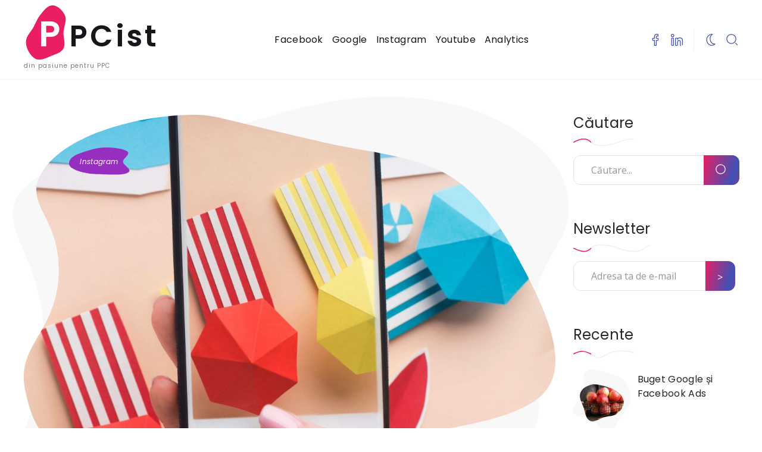

--- FILE ---
content_type: text/html; charset=UTF-8
request_url: https://ppcist.ro/instagram/cum-sa-cresti-organic-pe-instagram/
body_size: 49774
content:
<!DOCTYPE html>
<html lang="ro-RO" prefix="og: https://ogp.me/ns#">
<head><meta charset="utf-8"><script>if(navigator.userAgent.match(/MSIE|Internet Explorer/i)||navigator.userAgent.match(/Trident\/7\..*?rv:11/i)){var href=document.location.href;if(!href.match(/[?&]nowprocket/)){if(href.indexOf("?")==-1){if(href.indexOf("#")==-1){document.location.href=href+"?nowprocket=1"}else{document.location.href=href.replace("#","?nowprocket=1#")}}else{if(href.indexOf("#")==-1){document.location.href=href+"&nowprocket=1"}else{document.location.href=href.replace("#","&nowprocket=1#")}}}}</script><script>(()=>{class RocketLazyLoadScripts{constructor(){this.v="2.0.4",this.userEvents=["keydown","keyup","mousedown","mouseup","mousemove","mouseover","mouseout","touchmove","touchstart","touchend","touchcancel","wheel","click","dblclick","input"],this.attributeEvents=["onblur","onclick","oncontextmenu","ondblclick","onfocus","onmousedown","onmouseenter","onmouseleave","onmousemove","onmouseout","onmouseover","onmouseup","onmousewheel","onscroll","onsubmit"]}async t(){this.i(),this.o(),/iP(ad|hone)/.test(navigator.userAgent)&&this.h(),this.u(),this.l(this),this.m(),this.k(this),this.p(this),this._(),await Promise.all([this.R(),this.L()]),this.lastBreath=Date.now(),this.S(this),this.P(),this.D(),this.O(),this.M(),await this.C(this.delayedScripts.normal),await this.C(this.delayedScripts.defer),await this.C(this.delayedScripts.async),await this.T(),await this.F(),await this.j(),await this.A(),window.dispatchEvent(new Event("rocket-allScriptsLoaded")),this.everythingLoaded=!0,this.lastTouchEnd&&await new Promise(t=>setTimeout(t,500-Date.now()+this.lastTouchEnd)),this.I(),this.H(),this.U(),this.W()}i(){this.CSPIssue=sessionStorage.getItem("rocketCSPIssue"),document.addEventListener("securitypolicyviolation",t=>{this.CSPIssue||"script-src-elem"!==t.violatedDirective||"data"!==t.blockedURI||(this.CSPIssue=!0,sessionStorage.setItem("rocketCSPIssue",!0))},{isRocket:!0})}o(){window.addEventListener("pageshow",t=>{this.persisted=t.persisted,this.realWindowLoadedFired=!0},{isRocket:!0}),window.addEventListener("pagehide",()=>{this.onFirstUserAction=null},{isRocket:!0})}h(){let t;function e(e){t=e}window.addEventListener("touchstart",e,{isRocket:!0}),window.addEventListener("touchend",function i(o){o.changedTouches[0]&&t.changedTouches[0]&&Math.abs(o.changedTouches[0].pageX-t.changedTouches[0].pageX)<10&&Math.abs(o.changedTouches[0].pageY-t.changedTouches[0].pageY)<10&&o.timeStamp-t.timeStamp<200&&(window.removeEventListener("touchstart",e,{isRocket:!0}),window.removeEventListener("touchend",i,{isRocket:!0}),"INPUT"===o.target.tagName&&"text"===o.target.type||(o.target.dispatchEvent(new TouchEvent("touchend",{target:o.target,bubbles:!0})),o.target.dispatchEvent(new MouseEvent("mouseover",{target:o.target,bubbles:!0})),o.target.dispatchEvent(new PointerEvent("click",{target:o.target,bubbles:!0,cancelable:!0,detail:1,clientX:o.changedTouches[0].clientX,clientY:o.changedTouches[0].clientY})),event.preventDefault()))},{isRocket:!0})}q(t){this.userActionTriggered||("mousemove"!==t.type||this.firstMousemoveIgnored?"keyup"===t.type||"mouseover"===t.type||"mouseout"===t.type||(this.userActionTriggered=!0,this.onFirstUserAction&&this.onFirstUserAction()):this.firstMousemoveIgnored=!0),"click"===t.type&&t.preventDefault(),t.stopPropagation(),t.stopImmediatePropagation(),"touchstart"===this.lastEvent&&"touchend"===t.type&&(this.lastTouchEnd=Date.now()),"click"===t.type&&(this.lastTouchEnd=0),this.lastEvent=t.type,t.composedPath&&t.composedPath()[0].getRootNode()instanceof ShadowRoot&&(t.rocketTarget=t.composedPath()[0]),this.savedUserEvents.push(t)}u(){this.savedUserEvents=[],this.userEventHandler=this.q.bind(this),this.userEvents.forEach(t=>window.addEventListener(t,this.userEventHandler,{passive:!1,isRocket:!0})),document.addEventListener("visibilitychange",this.userEventHandler,{isRocket:!0})}U(){this.userEvents.forEach(t=>window.removeEventListener(t,this.userEventHandler,{passive:!1,isRocket:!0})),document.removeEventListener("visibilitychange",this.userEventHandler,{isRocket:!0}),this.savedUserEvents.forEach(t=>{(t.rocketTarget||t.target).dispatchEvent(new window[t.constructor.name](t.type,t))})}m(){const t="return false",e=Array.from(this.attributeEvents,t=>"data-rocket-"+t),i="["+this.attributeEvents.join("],[")+"]",o="[data-rocket-"+this.attributeEvents.join("],[data-rocket-")+"]",s=(e,i,o)=>{o&&o!==t&&(e.setAttribute("data-rocket-"+i,o),e["rocket"+i]=new Function("event",o),e.setAttribute(i,t))};new MutationObserver(t=>{for(const n of t)"attributes"===n.type&&(n.attributeName.startsWith("data-rocket-")||this.everythingLoaded?n.attributeName.startsWith("data-rocket-")&&this.everythingLoaded&&this.N(n.target,n.attributeName.substring(12)):s(n.target,n.attributeName,n.target.getAttribute(n.attributeName))),"childList"===n.type&&n.addedNodes.forEach(t=>{if(t.nodeType===Node.ELEMENT_NODE)if(this.everythingLoaded)for(const i of[t,...t.querySelectorAll(o)])for(const t of i.getAttributeNames())e.includes(t)&&this.N(i,t.substring(12));else for(const e of[t,...t.querySelectorAll(i)])for(const t of e.getAttributeNames())this.attributeEvents.includes(t)&&s(e,t,e.getAttribute(t))})}).observe(document,{subtree:!0,childList:!0,attributeFilter:[...this.attributeEvents,...e]})}I(){this.attributeEvents.forEach(t=>{document.querySelectorAll("[data-rocket-"+t+"]").forEach(e=>{this.N(e,t)})})}N(t,e){const i=t.getAttribute("data-rocket-"+e);i&&(t.setAttribute(e,i),t.removeAttribute("data-rocket-"+e))}k(t){Object.defineProperty(HTMLElement.prototype,"onclick",{get(){return this.rocketonclick||null},set(e){this.rocketonclick=e,this.setAttribute(t.everythingLoaded?"onclick":"data-rocket-onclick","this.rocketonclick(event)")}})}S(t){function e(e,i){let o=e[i];e[i]=null,Object.defineProperty(e,i,{get:()=>o,set(s){t.everythingLoaded?o=s:e["rocket"+i]=o=s}})}e(document,"onreadystatechange"),e(window,"onload"),e(window,"onpageshow");try{Object.defineProperty(document,"readyState",{get:()=>t.rocketReadyState,set(e){t.rocketReadyState=e},configurable:!0}),document.readyState="loading"}catch(t){console.log("WPRocket DJE readyState conflict, bypassing")}}l(t){this.originalAddEventListener=EventTarget.prototype.addEventListener,this.originalRemoveEventListener=EventTarget.prototype.removeEventListener,this.savedEventListeners=[],EventTarget.prototype.addEventListener=function(e,i,o){o&&o.isRocket||!t.B(e,this)&&!t.userEvents.includes(e)||t.B(e,this)&&!t.userActionTriggered||e.startsWith("rocket-")||t.everythingLoaded?t.originalAddEventListener.call(this,e,i,o):(t.savedEventListeners.push({target:this,remove:!1,type:e,func:i,options:o}),"mouseenter"!==e&&"mouseleave"!==e||t.originalAddEventListener.call(this,e,t.savedUserEvents.push,o))},EventTarget.prototype.removeEventListener=function(e,i,o){o&&o.isRocket||!t.B(e,this)&&!t.userEvents.includes(e)||t.B(e,this)&&!t.userActionTriggered||e.startsWith("rocket-")||t.everythingLoaded?t.originalRemoveEventListener.call(this,e,i,o):t.savedEventListeners.push({target:this,remove:!0,type:e,func:i,options:o})}}J(t,e){this.savedEventListeners=this.savedEventListeners.filter(i=>{let o=i.type,s=i.target||window;return e!==o||t!==s||(this.B(o,s)&&(i.type="rocket-"+o),this.$(i),!1)})}H(){EventTarget.prototype.addEventListener=this.originalAddEventListener,EventTarget.prototype.removeEventListener=this.originalRemoveEventListener,this.savedEventListeners.forEach(t=>this.$(t))}$(t){t.remove?this.originalRemoveEventListener.call(t.target,t.type,t.func,t.options):this.originalAddEventListener.call(t.target,t.type,t.func,t.options)}p(t){let e;function i(e){return t.everythingLoaded?e:e.split(" ").map(t=>"load"===t||t.startsWith("load.")?"rocket-jquery-load":t).join(" ")}function o(o){function s(e){const s=o.fn[e];o.fn[e]=o.fn.init.prototype[e]=function(){return this[0]===window&&t.userActionTriggered&&("string"==typeof arguments[0]||arguments[0]instanceof String?arguments[0]=i(arguments[0]):"object"==typeof arguments[0]&&Object.keys(arguments[0]).forEach(t=>{const e=arguments[0][t];delete arguments[0][t],arguments[0][i(t)]=e})),s.apply(this,arguments),this}}if(o&&o.fn&&!t.allJQueries.includes(o)){const e={DOMContentLoaded:[],"rocket-DOMContentLoaded":[]};for(const t in e)document.addEventListener(t,()=>{e[t].forEach(t=>t())},{isRocket:!0});o.fn.ready=o.fn.init.prototype.ready=function(i){function s(){parseInt(o.fn.jquery)>2?setTimeout(()=>i.bind(document)(o)):i.bind(document)(o)}return"function"==typeof i&&(t.realDomReadyFired?!t.userActionTriggered||t.fauxDomReadyFired?s():e["rocket-DOMContentLoaded"].push(s):e.DOMContentLoaded.push(s)),o([])},s("on"),s("one"),s("off"),t.allJQueries.push(o)}e=o}t.allJQueries=[],o(window.jQuery),Object.defineProperty(window,"jQuery",{get:()=>e,set(t){o(t)}})}P(){const t=new Map;document.write=document.writeln=function(e){const i=document.currentScript,o=document.createRange(),s=i.parentElement;let n=t.get(i);void 0===n&&(n=i.nextSibling,t.set(i,n));const c=document.createDocumentFragment();o.setStart(c,0),c.appendChild(o.createContextualFragment(e)),s.insertBefore(c,n)}}async R(){return new Promise(t=>{this.userActionTriggered?t():this.onFirstUserAction=t})}async L(){return new Promise(t=>{document.addEventListener("DOMContentLoaded",()=>{this.realDomReadyFired=!0,t()},{isRocket:!0})})}async j(){return this.realWindowLoadedFired?Promise.resolve():new Promise(t=>{window.addEventListener("load",t,{isRocket:!0})})}M(){this.pendingScripts=[];this.scriptsMutationObserver=new MutationObserver(t=>{for(const e of t)e.addedNodes.forEach(t=>{"SCRIPT"!==t.tagName||t.noModule||t.isWPRocket||this.pendingScripts.push({script:t,promise:new Promise(e=>{const i=()=>{const i=this.pendingScripts.findIndex(e=>e.script===t);i>=0&&this.pendingScripts.splice(i,1),e()};t.addEventListener("load",i,{isRocket:!0}),t.addEventListener("error",i,{isRocket:!0}),setTimeout(i,1e3)})})})}),this.scriptsMutationObserver.observe(document,{childList:!0,subtree:!0})}async F(){await this.X(),this.pendingScripts.length?(await this.pendingScripts[0].promise,await this.F()):this.scriptsMutationObserver.disconnect()}D(){this.delayedScripts={normal:[],async:[],defer:[]},document.querySelectorAll("script[type$=rocketlazyloadscript]").forEach(t=>{t.hasAttribute("data-rocket-src")?t.hasAttribute("async")&&!1!==t.async?this.delayedScripts.async.push(t):t.hasAttribute("defer")&&!1!==t.defer||"module"===t.getAttribute("data-rocket-type")?this.delayedScripts.defer.push(t):this.delayedScripts.normal.push(t):this.delayedScripts.normal.push(t)})}async _(){await this.L();let t=[];document.querySelectorAll("script[type$=rocketlazyloadscript][data-rocket-src]").forEach(e=>{let i=e.getAttribute("data-rocket-src");if(i&&!i.startsWith("data:")){i.startsWith("//")&&(i=location.protocol+i);try{const o=new URL(i).origin;o!==location.origin&&t.push({src:o,crossOrigin:e.crossOrigin||"module"===e.getAttribute("data-rocket-type")})}catch(t){}}}),t=[...new Map(t.map(t=>[JSON.stringify(t),t])).values()],this.Y(t,"preconnect")}async G(t){if(await this.K(),!0!==t.noModule||!("noModule"in HTMLScriptElement.prototype))return new Promise(e=>{let i;function o(){(i||t).setAttribute("data-rocket-status","executed"),e()}try{if(navigator.userAgent.includes("Firefox/")||""===navigator.vendor||this.CSPIssue)i=document.createElement("script"),[...t.attributes].forEach(t=>{let e=t.nodeName;"type"!==e&&("data-rocket-type"===e&&(e="type"),"data-rocket-src"===e&&(e="src"),i.setAttribute(e,t.nodeValue))}),t.text&&(i.text=t.text),t.nonce&&(i.nonce=t.nonce),i.hasAttribute("src")?(i.addEventListener("load",o,{isRocket:!0}),i.addEventListener("error",()=>{i.setAttribute("data-rocket-status","failed-network"),e()},{isRocket:!0}),setTimeout(()=>{i.isConnected||e()},1)):(i.text=t.text,o()),i.isWPRocket=!0,t.parentNode.replaceChild(i,t);else{const i=t.getAttribute("data-rocket-type"),s=t.getAttribute("data-rocket-src");i?(t.type=i,t.removeAttribute("data-rocket-type")):t.removeAttribute("type"),t.addEventListener("load",o,{isRocket:!0}),t.addEventListener("error",i=>{this.CSPIssue&&i.target.src.startsWith("data:")?(console.log("WPRocket: CSP fallback activated"),t.removeAttribute("src"),this.G(t).then(e)):(t.setAttribute("data-rocket-status","failed-network"),e())},{isRocket:!0}),s?(t.fetchPriority="high",t.removeAttribute("data-rocket-src"),t.src=s):t.src="data:text/javascript;base64,"+window.btoa(unescape(encodeURIComponent(t.text)))}}catch(i){t.setAttribute("data-rocket-status","failed-transform"),e()}});t.setAttribute("data-rocket-status","skipped")}async C(t){const e=t.shift();return e?(e.isConnected&&await this.G(e),this.C(t)):Promise.resolve()}O(){this.Y([...this.delayedScripts.normal,...this.delayedScripts.defer,...this.delayedScripts.async],"preload")}Y(t,e){this.trash=this.trash||[];let i=!0;var o=document.createDocumentFragment();t.forEach(t=>{const s=t.getAttribute&&t.getAttribute("data-rocket-src")||t.src;if(s&&!s.startsWith("data:")){const n=document.createElement("link");n.href=s,n.rel=e,"preconnect"!==e&&(n.as="script",n.fetchPriority=i?"high":"low"),t.getAttribute&&"module"===t.getAttribute("data-rocket-type")&&(n.crossOrigin=!0),t.crossOrigin&&(n.crossOrigin=t.crossOrigin),t.integrity&&(n.integrity=t.integrity),t.nonce&&(n.nonce=t.nonce),o.appendChild(n),this.trash.push(n),i=!1}}),document.head.appendChild(o)}W(){this.trash.forEach(t=>t.remove())}async T(){try{document.readyState="interactive"}catch(t){}this.fauxDomReadyFired=!0;try{await this.K(),this.J(document,"readystatechange"),document.dispatchEvent(new Event("rocket-readystatechange")),await this.K(),document.rocketonreadystatechange&&document.rocketonreadystatechange(),await this.K(),this.J(document,"DOMContentLoaded"),document.dispatchEvent(new Event("rocket-DOMContentLoaded")),await this.K(),this.J(window,"DOMContentLoaded"),window.dispatchEvent(new Event("rocket-DOMContentLoaded"))}catch(t){console.error(t)}}async A(){try{document.readyState="complete"}catch(t){}try{await this.K(),this.J(document,"readystatechange"),document.dispatchEvent(new Event("rocket-readystatechange")),await this.K(),document.rocketonreadystatechange&&document.rocketonreadystatechange(),await this.K(),this.J(window,"load"),window.dispatchEvent(new Event("rocket-load")),await this.K(),window.rocketonload&&window.rocketonload(),await this.K(),this.allJQueries.forEach(t=>t(window).trigger("rocket-jquery-load")),await this.K(),this.J(window,"pageshow");const t=new Event("rocket-pageshow");t.persisted=this.persisted,window.dispatchEvent(t),await this.K(),window.rocketonpageshow&&window.rocketonpageshow({persisted:this.persisted})}catch(t){console.error(t)}}async K(){Date.now()-this.lastBreath>45&&(await this.X(),this.lastBreath=Date.now())}async X(){return document.hidden?new Promise(t=>setTimeout(t)):new Promise(t=>requestAnimationFrame(t))}B(t,e){return e===document&&"readystatechange"===t||(e===document&&"DOMContentLoaded"===t||(e===window&&"DOMContentLoaded"===t||(e===window&&"load"===t||e===window&&"pageshow"===t)))}static run(){(new RocketLazyLoadScripts).t()}}RocketLazyLoadScripts.run()})();</script>
	
	<meta name="viewport" content="width=device-width, initial-scale=1.0">

	<!-- This site is running CAOS for WordPress -->
	<style>img:is([sizes="auto" i], [sizes^="auto," i]) { contain-intrinsic-size: 3000px 1500px }</style>
	
<!-- Optimizare pentru motoarele de căutare de Rank Math - https://rankmath.com/ -->
<title>Cum să crești organic pe Instagram - PPCist</title>
<link data-rocket-preload as="style" href="https://fonts.googleapis.com/css?family=Poppins%3A600%2Cregular%2Citalic%7COpen%20Sans%3Aregular&#038;subset=latin-ext&#038;display=swap" rel="preload">
<link href="https://fonts.googleapis.com/css?family=Poppins%3A600%2Cregular%2Citalic%7COpen%20Sans%3Aregular&#038;subset=latin-ext&#038;display=swap" media="print" onload="this.media=&#039;all&#039;" rel="stylesheet">
<noscript><link rel="stylesheet" href="https://fonts.googleapis.com/css?family=Poppins%3A600%2Cregular%2Citalic%7COpen%20Sans%3Aregular&#038;subset=latin-ext&#038;display=swap"></noscript>
<meta name="description" content="Te întrebi cum fac alții de cresc așa repede pe Instagram? Ce strategii folosesc?"/>
<meta name="robots" content="follow, index, max-snippet:-1, max-video-preview:-1, max-image-preview:large"/>
<link rel="canonical" href="https://ppcist.ro/instagram/cum-sa-cresti-organic-pe-instagram/" />
<meta property="og:locale" content="ro_RO" />
<meta property="og:type" content="article" />
<meta property="og:title" content="Cum să crești organic pe Instagram - PPCist" />
<meta property="og:description" content="Te întrebi cum fac alții de cresc așa repede pe Instagram? Ce strategii folosesc?" />
<meta property="og:url" content="https://ppcist.ro/instagram/cum-sa-cresti-organic-pe-instagram/" />
<meta property="og:site_name" content="PPCist" />
<meta property="article:publisher" content="https://www.facebook.com/ppcist/" />
<meta property="article:author" content="https://www.facebook.com/geogidia" />
<meta property="article:tag" content="instagram" />
<meta property="article:section" content="Instagram" />
<meta property="og:updated_time" content="2020-05-19T18:05:37+03:00" />
<meta property="fb:admins" content="100001218083042" />
<meta property="og:image" content="https://ppcist.ro/wp-content/uploads/2020/05/taking-photo-of-sea-resorts-on-cellphone-AXKQPUC-scaled-1024x1024.jpg" />
<meta property="og:image:secure_url" content="https://ppcist.ro/wp-content/uploads/2020/05/taking-photo-of-sea-resorts-on-cellphone-AXKQPUC-scaled-1024x1024.jpg" />
<meta property="og:image:width" content="1024" />
<meta property="og:image:height" content="1024" />
<meta property="og:image:alt" content="Cum să crești organic pe Instagram" />
<meta property="og:image:type" content="image/jpeg" />
<meta property="article:published_time" content="2020-05-19T18:05:35+03:00" />
<meta property="article:modified_time" content="2020-05-19T18:05:37+03:00" />
<meta name="twitter:card" content="summary_large_image" />
<meta name="twitter:title" content="Cum să crești organic pe Instagram - PPCist" />
<meta name="twitter:description" content="Te întrebi cum fac alții de cresc așa repede pe Instagram? Ce strategii folosesc?" />
<meta name="twitter:image" content="https://ppcist.ro/wp-content/uploads/2020/05/taking-photo-of-sea-resorts-on-cellphone-AXKQPUC-scaled-1024x1024.jpg" />
<meta name="twitter:label1" content="Scris de" />
<meta name="twitter:data1" content="Georgiana Doloc" />
<meta name="twitter:label2" content="Timp pentru citire" />
<meta name="twitter:data2" content="3 minute" />
<script type="application/ld+json" class="rank-math-schema">{"@context":"https://schema.org","@graph":[{"@type":["Person","Organization"],"@id":"https://ppcist.ro/#person","name":"Georgiana Doloc","sameAs":["https://www.facebook.com/ppcist/"],"logo":{"@type":"ImageObject","@id":"https://ppcist.ro/#logo","url":"https://ppcist.ro/wp-content/uploads/2020/03/logo-ppcist.png","contentUrl":"https://ppcist.ro/wp-content/uploads/2020/03/logo-ppcist.png","caption":"Georgiana Doloc","inLanguage":"ro-RO","width":"536","height":"262"},"image":{"@type":"ImageObject","@id":"https://ppcist.ro/#logo","url":"https://ppcist.ro/wp-content/uploads/2020/03/logo-ppcist.png","contentUrl":"https://ppcist.ro/wp-content/uploads/2020/03/logo-ppcist.png","caption":"Georgiana Doloc","inLanguage":"ro-RO","width":"536","height":"262"}},{"@type":"WebSite","@id":"https://ppcist.ro/#website","url":"https://ppcist.ro","name":"Georgiana Doloc","publisher":{"@id":"https://ppcist.ro/#person"},"inLanguage":"ro-RO"},{"@type":"ImageObject","@id":"https://ppcist.ro/wp-content/uploads/2020/05/taking-photo-of-sea-resorts-on-cellphone-AXKQPUC-scaled.jpg","url":"https://ppcist.ro/wp-content/uploads/2020/05/taking-photo-of-sea-resorts-on-cellphone-AXKQPUC-scaled.jpg","width":"2048","height":"2048","inLanguage":"ro-RO"},{"@type":"WebPage","@id":"https://ppcist.ro/instagram/cum-sa-cresti-organic-pe-instagram/#webpage","url":"https://ppcist.ro/instagram/cum-sa-cresti-organic-pe-instagram/","name":"Cum s\u0103 cre\u0219ti organic pe Instagram - PPCist","datePublished":"2020-05-19T18:05:35+03:00","dateModified":"2020-05-19T18:05:37+03:00","isPartOf":{"@id":"https://ppcist.ro/#website"},"primaryImageOfPage":{"@id":"https://ppcist.ro/wp-content/uploads/2020/05/taking-photo-of-sea-resorts-on-cellphone-AXKQPUC-scaled.jpg"},"inLanguage":"ro-RO"},{"@type":"Person","@id":"https://ppcist.ro/autor/geogi/","name":"Georgiana Doloc","url":"https://ppcist.ro/autor/geogi/","image":{"@type":"ImageObject","@id":"https://secure.gravatar.com/avatar/ffd78bba18faf59b5c7755fe0ff41ed92bfe4f48e8f94e1f6615a354244b7ec5?s=96&amp;d=mm&amp;r=g","url":"https://secure.gravatar.com/avatar/ffd78bba18faf59b5c7755fe0ff41ed92bfe4f48e8f94e1f6615a354244b7ec5?s=96&amp;d=mm&amp;r=g","caption":"Georgiana Doloc","inLanguage":"ro-RO"},"sameAs":["https://doloc.ro"]},{"@type":"BlogPosting","headline":"Cum s\u0103 cre\u0219ti organic pe Instagram - PPCist","datePublished":"2020-05-19T18:05:35+03:00","dateModified":"2020-05-19T18:05:37+03:00","articleSection":"Instagram","author":{"@id":"https://ppcist.ro/autor/geogi/","name":"Georgiana Doloc"},"publisher":{"@id":"https://ppcist.ro/#person"},"description":"Te \u00eentrebi cum fac al\u021bii de cresc a\u0219a repede pe Instagram? Ce strategii folosesc?","name":"Cum s\u0103 cre\u0219ti organic pe Instagram - PPCist","@id":"https://ppcist.ro/instagram/cum-sa-cresti-organic-pe-instagram/#richSnippet","isPartOf":{"@id":"https://ppcist.ro/instagram/cum-sa-cresti-organic-pe-instagram/#webpage"},"image":{"@id":"https://ppcist.ro/wp-content/uploads/2020/05/taking-photo-of-sea-resorts-on-cellphone-AXKQPUC-scaled.jpg"},"inLanguage":"ro-RO","mainEntityOfPage":{"@id":"https://ppcist.ro/instagram/cum-sa-cresti-organic-pe-instagram/#webpage"}}]}</script>
<!-- /Rank Math - modul SEO pentru WordPress -->

<link rel='dns-prefetch' href='//fonts.googleapis.com' />
<link rel='preconnect' href='//www.google-analytics.com' />
<link href='https://fonts.gstatic.com' crossorigin rel='preconnect' />
<link rel="alternate" type="application/rss+xml" title="PPCist &raquo; Flux" href="https://ppcist.ro/feed/" />
<link rel="alternate" type="application/rss+xml" title="PPCist &raquo; Flux comentarii" href="https://ppcist.ro/comments/feed/" />
<link rel="alternate" type="application/rss+xml" title="Flux comentarii PPCist &raquo; Cum să crești organic pe Instagram" href="https://ppcist.ro/instagram/cum-sa-cresti-organic-pe-instagram/feed/" />
<style id='wp-emoji-styles-inline-css'>

	img.wp-smiley, img.emoji {
		display: inline !important;
		border: none !important;
		box-shadow: none !important;
		height: 1em !important;
		width: 1em !important;
		margin: 0 0.07em !important;
		vertical-align: -0.1em !important;
		background: none !important;
		padding: 0 !important;
	}
</style>
<link rel='stylesheet' id='wp-block-library-css' href='https://ppcist.ro/wp-includes/css/dist/block-library/style.min.css?ver=6.8.3' media='all' />
<style id='wp-block-library-theme-inline-css'>
.wp-block-audio :where(figcaption){color:#555;font-size:13px;text-align:center}.is-dark-theme .wp-block-audio :where(figcaption){color:#ffffffa6}.wp-block-audio{margin:0 0 1em}.wp-block-code{border:1px solid #ccc;border-radius:4px;font-family:Menlo,Consolas,monaco,monospace;padding:.8em 1em}.wp-block-embed :where(figcaption){color:#555;font-size:13px;text-align:center}.is-dark-theme .wp-block-embed :where(figcaption){color:#ffffffa6}.wp-block-embed{margin:0 0 1em}.blocks-gallery-caption{color:#555;font-size:13px;text-align:center}.is-dark-theme .blocks-gallery-caption{color:#ffffffa6}:root :where(.wp-block-image figcaption){color:#555;font-size:13px;text-align:center}.is-dark-theme :root :where(.wp-block-image figcaption){color:#ffffffa6}.wp-block-image{margin:0 0 1em}.wp-block-pullquote{border-bottom:4px solid;border-top:4px solid;color:currentColor;margin-bottom:1.75em}.wp-block-pullquote cite,.wp-block-pullquote footer,.wp-block-pullquote__citation{color:currentColor;font-size:.8125em;font-style:normal;text-transform:uppercase}.wp-block-quote{border-left:.25em solid;margin:0 0 1.75em;padding-left:1em}.wp-block-quote cite,.wp-block-quote footer{color:currentColor;font-size:.8125em;font-style:normal;position:relative}.wp-block-quote:where(.has-text-align-right){border-left:none;border-right:.25em solid;padding-left:0;padding-right:1em}.wp-block-quote:where(.has-text-align-center){border:none;padding-left:0}.wp-block-quote.is-large,.wp-block-quote.is-style-large,.wp-block-quote:where(.is-style-plain){border:none}.wp-block-search .wp-block-search__label{font-weight:700}.wp-block-search__button{border:1px solid #ccc;padding:.375em .625em}:where(.wp-block-group.has-background){padding:1.25em 2.375em}.wp-block-separator.has-css-opacity{opacity:.4}.wp-block-separator{border:none;border-bottom:2px solid;margin-left:auto;margin-right:auto}.wp-block-separator.has-alpha-channel-opacity{opacity:1}.wp-block-separator:not(.is-style-wide):not(.is-style-dots){width:100px}.wp-block-separator.has-background:not(.is-style-dots){border-bottom:none;height:1px}.wp-block-separator.has-background:not(.is-style-wide):not(.is-style-dots){height:2px}.wp-block-table{margin:0 0 1em}.wp-block-table td,.wp-block-table th{word-break:normal}.wp-block-table :where(figcaption){color:#555;font-size:13px;text-align:center}.is-dark-theme .wp-block-table :where(figcaption){color:#ffffffa6}.wp-block-video :where(figcaption){color:#555;font-size:13px;text-align:center}.is-dark-theme .wp-block-video :where(figcaption){color:#ffffffa6}.wp-block-video{margin:0 0 1em}:root :where(.wp-block-template-part.has-background){margin-bottom:0;margin-top:0;padding:1.25em 2.375em}
</style>
<style id='classic-theme-styles-inline-css'>
/*! This file is auto-generated */
.wp-block-button__link{color:#fff;background-color:#32373c;border-radius:9999px;box-shadow:none;text-decoration:none;padding:calc(.667em + 2px) calc(1.333em + 2px);font-size:1.125em}.wp-block-file__button{background:#32373c;color:#fff;text-decoration:none}
</style>
<style id='global-styles-inline-css'>
:root{--wp--preset--aspect-ratio--square: 1;--wp--preset--aspect-ratio--4-3: 4/3;--wp--preset--aspect-ratio--3-4: 3/4;--wp--preset--aspect-ratio--3-2: 3/2;--wp--preset--aspect-ratio--2-3: 2/3;--wp--preset--aspect-ratio--16-9: 16/9;--wp--preset--aspect-ratio--9-16: 9/16;--wp--preset--color--black: #000000;--wp--preset--color--cyan-bluish-gray: #abb8c3;--wp--preset--color--white: #ffffff;--wp--preset--color--pale-pink: #f78da7;--wp--preset--color--vivid-red: #cf2e2e;--wp--preset--color--luminous-vivid-orange: #ff6900;--wp--preset--color--luminous-vivid-amber: #fcb900;--wp--preset--color--light-green-cyan: #7bdcb5;--wp--preset--color--vivid-green-cyan: #00d084;--wp--preset--color--pale-cyan-blue: #8ed1fc;--wp--preset--color--vivid-cyan-blue: #0693e3;--wp--preset--color--vivid-purple: #9b51e0;--wp--preset--gradient--vivid-cyan-blue-to-vivid-purple: linear-gradient(135deg,rgba(6,147,227,1) 0%,rgb(155,81,224) 100%);--wp--preset--gradient--light-green-cyan-to-vivid-green-cyan: linear-gradient(135deg,rgb(122,220,180) 0%,rgb(0,208,130) 100%);--wp--preset--gradient--luminous-vivid-amber-to-luminous-vivid-orange: linear-gradient(135deg,rgba(252,185,0,1) 0%,rgba(255,105,0,1) 100%);--wp--preset--gradient--luminous-vivid-orange-to-vivid-red: linear-gradient(135deg,rgba(255,105,0,1) 0%,rgb(207,46,46) 100%);--wp--preset--gradient--very-light-gray-to-cyan-bluish-gray: linear-gradient(135deg,rgb(238,238,238) 0%,rgb(169,184,195) 100%);--wp--preset--gradient--cool-to-warm-spectrum: linear-gradient(135deg,rgb(74,234,220) 0%,rgb(151,120,209) 20%,rgb(207,42,186) 40%,rgb(238,44,130) 60%,rgb(251,105,98) 80%,rgb(254,248,76) 100%);--wp--preset--gradient--blush-light-purple: linear-gradient(135deg,rgb(255,206,236) 0%,rgb(152,150,240) 100%);--wp--preset--gradient--blush-bordeaux: linear-gradient(135deg,rgb(254,205,165) 0%,rgb(254,45,45) 50%,rgb(107,0,62) 100%);--wp--preset--gradient--luminous-dusk: linear-gradient(135deg,rgb(255,203,112) 0%,rgb(199,81,192) 50%,rgb(65,88,208) 100%);--wp--preset--gradient--pale-ocean: linear-gradient(135deg,rgb(255,245,203) 0%,rgb(182,227,212) 50%,rgb(51,167,181) 100%);--wp--preset--gradient--electric-grass: linear-gradient(135deg,rgb(202,248,128) 0%,rgb(113,206,126) 100%);--wp--preset--gradient--midnight: linear-gradient(135deg,rgb(2,3,129) 0%,rgb(40,116,252) 100%);--wp--preset--font-size--small: 13px;--wp--preset--font-size--medium: 20px;--wp--preset--font-size--large: 36px;--wp--preset--font-size--x-large: 42px;--wp--preset--spacing--20: 0.44rem;--wp--preset--spacing--30: 0.67rem;--wp--preset--spacing--40: 1rem;--wp--preset--spacing--50: 1.5rem;--wp--preset--spacing--60: 2.25rem;--wp--preset--spacing--70: 3.38rem;--wp--preset--spacing--80: 5.06rem;--wp--preset--shadow--natural: 6px 6px 9px rgba(0, 0, 0, 0.2);--wp--preset--shadow--deep: 12px 12px 50px rgba(0, 0, 0, 0.4);--wp--preset--shadow--sharp: 6px 6px 0px rgba(0, 0, 0, 0.2);--wp--preset--shadow--outlined: 6px 6px 0px -3px rgba(255, 255, 255, 1), 6px 6px rgba(0, 0, 0, 1);--wp--preset--shadow--crisp: 6px 6px 0px rgba(0, 0, 0, 1);}:where(.is-layout-flex){gap: 0.5em;}:where(.is-layout-grid){gap: 0.5em;}body .is-layout-flex{display: flex;}.is-layout-flex{flex-wrap: wrap;align-items: center;}.is-layout-flex > :is(*, div){margin: 0;}body .is-layout-grid{display: grid;}.is-layout-grid > :is(*, div){margin: 0;}:where(.wp-block-columns.is-layout-flex){gap: 2em;}:where(.wp-block-columns.is-layout-grid){gap: 2em;}:where(.wp-block-post-template.is-layout-flex){gap: 1.25em;}:where(.wp-block-post-template.is-layout-grid){gap: 1.25em;}.has-black-color{color: var(--wp--preset--color--black) !important;}.has-cyan-bluish-gray-color{color: var(--wp--preset--color--cyan-bluish-gray) !important;}.has-white-color{color: var(--wp--preset--color--white) !important;}.has-pale-pink-color{color: var(--wp--preset--color--pale-pink) !important;}.has-vivid-red-color{color: var(--wp--preset--color--vivid-red) !important;}.has-luminous-vivid-orange-color{color: var(--wp--preset--color--luminous-vivid-orange) !important;}.has-luminous-vivid-amber-color{color: var(--wp--preset--color--luminous-vivid-amber) !important;}.has-light-green-cyan-color{color: var(--wp--preset--color--light-green-cyan) !important;}.has-vivid-green-cyan-color{color: var(--wp--preset--color--vivid-green-cyan) !important;}.has-pale-cyan-blue-color{color: var(--wp--preset--color--pale-cyan-blue) !important;}.has-vivid-cyan-blue-color{color: var(--wp--preset--color--vivid-cyan-blue) !important;}.has-vivid-purple-color{color: var(--wp--preset--color--vivid-purple) !important;}.has-black-background-color{background-color: var(--wp--preset--color--black) !important;}.has-cyan-bluish-gray-background-color{background-color: var(--wp--preset--color--cyan-bluish-gray) !important;}.has-white-background-color{background-color: var(--wp--preset--color--white) !important;}.has-pale-pink-background-color{background-color: var(--wp--preset--color--pale-pink) !important;}.has-vivid-red-background-color{background-color: var(--wp--preset--color--vivid-red) !important;}.has-luminous-vivid-orange-background-color{background-color: var(--wp--preset--color--luminous-vivid-orange) !important;}.has-luminous-vivid-amber-background-color{background-color: var(--wp--preset--color--luminous-vivid-amber) !important;}.has-light-green-cyan-background-color{background-color: var(--wp--preset--color--light-green-cyan) !important;}.has-vivid-green-cyan-background-color{background-color: var(--wp--preset--color--vivid-green-cyan) !important;}.has-pale-cyan-blue-background-color{background-color: var(--wp--preset--color--pale-cyan-blue) !important;}.has-vivid-cyan-blue-background-color{background-color: var(--wp--preset--color--vivid-cyan-blue) !important;}.has-vivid-purple-background-color{background-color: var(--wp--preset--color--vivid-purple) !important;}.has-black-border-color{border-color: var(--wp--preset--color--black) !important;}.has-cyan-bluish-gray-border-color{border-color: var(--wp--preset--color--cyan-bluish-gray) !important;}.has-white-border-color{border-color: var(--wp--preset--color--white) !important;}.has-pale-pink-border-color{border-color: var(--wp--preset--color--pale-pink) !important;}.has-vivid-red-border-color{border-color: var(--wp--preset--color--vivid-red) !important;}.has-luminous-vivid-orange-border-color{border-color: var(--wp--preset--color--luminous-vivid-orange) !important;}.has-luminous-vivid-amber-border-color{border-color: var(--wp--preset--color--luminous-vivid-amber) !important;}.has-light-green-cyan-border-color{border-color: var(--wp--preset--color--light-green-cyan) !important;}.has-vivid-green-cyan-border-color{border-color: var(--wp--preset--color--vivid-green-cyan) !important;}.has-pale-cyan-blue-border-color{border-color: var(--wp--preset--color--pale-cyan-blue) !important;}.has-vivid-cyan-blue-border-color{border-color: var(--wp--preset--color--vivid-cyan-blue) !important;}.has-vivid-purple-border-color{border-color: var(--wp--preset--color--vivid-purple) !important;}.has-vivid-cyan-blue-to-vivid-purple-gradient-background{background: var(--wp--preset--gradient--vivid-cyan-blue-to-vivid-purple) !important;}.has-light-green-cyan-to-vivid-green-cyan-gradient-background{background: var(--wp--preset--gradient--light-green-cyan-to-vivid-green-cyan) !important;}.has-luminous-vivid-amber-to-luminous-vivid-orange-gradient-background{background: var(--wp--preset--gradient--luminous-vivid-amber-to-luminous-vivid-orange) !important;}.has-luminous-vivid-orange-to-vivid-red-gradient-background{background: var(--wp--preset--gradient--luminous-vivid-orange-to-vivid-red) !important;}.has-very-light-gray-to-cyan-bluish-gray-gradient-background{background: var(--wp--preset--gradient--very-light-gray-to-cyan-bluish-gray) !important;}.has-cool-to-warm-spectrum-gradient-background{background: var(--wp--preset--gradient--cool-to-warm-spectrum) !important;}.has-blush-light-purple-gradient-background{background: var(--wp--preset--gradient--blush-light-purple) !important;}.has-blush-bordeaux-gradient-background{background: var(--wp--preset--gradient--blush-bordeaux) !important;}.has-luminous-dusk-gradient-background{background: var(--wp--preset--gradient--luminous-dusk) !important;}.has-pale-ocean-gradient-background{background: var(--wp--preset--gradient--pale-ocean) !important;}.has-electric-grass-gradient-background{background: var(--wp--preset--gradient--electric-grass) !important;}.has-midnight-gradient-background{background: var(--wp--preset--gradient--midnight) !important;}.has-small-font-size{font-size: var(--wp--preset--font-size--small) !important;}.has-medium-font-size{font-size: var(--wp--preset--font-size--medium) !important;}.has-large-font-size{font-size: var(--wp--preset--font-size--large) !important;}.has-x-large-font-size{font-size: var(--wp--preset--font-size--x-large) !important;}
:where(.wp-block-post-template.is-layout-flex){gap: 1.25em;}:where(.wp-block-post-template.is-layout-grid){gap: 1.25em;}
:where(.wp-block-columns.is-layout-flex){gap: 2em;}:where(.wp-block-columns.is-layout-grid){gap: 2em;}
:root :where(.wp-block-pullquote){font-size: 1.5em;line-height: 1.6;}
</style>
<link data-minify="1" rel='stylesheet' id='wpa-css-css' href='https://ppcist.ro/wp-content/cache/min/1/wp-content/plugins/honeypot/includes/css/wpa.css?ver=1763734377' media='all' />
<link data-minify="1" rel='stylesheet' id='fw-option-type-icon-v2-pack-font-awesome-css' href='https://ppcist.ro/wp-content/cache/min/1/wp-content/plugins/unyson/framework/static/libs/font-awesome/css/font-awesome.min.css?ver=1763734377' media='all' />
<link data-minify="1" rel='stylesheet' id='fw-option-type-icon-v2-pack-entypo-css' href='https://ppcist.ro/wp-content/cache/min/1/wp-content/plugins/unyson/framework/static/libs/entypo/css/entypo.css?ver=1763734378' media='all' />
<link data-minify="1" rel='stylesheet' id='fw-ext-builder-frontend-grid-css' href='https://ppcist.ro/wp-content/cache/min/1/wp-content/plugins/unyson/framework/extensions/builder/static/css/frontend-grid.css?ver=1763734378' media='all' />
<link data-minify="1" rel='stylesheet' id='fw-ext-forms-default-styles-css' href='https://ppcist.ro/wp-content/cache/min/1/wp-content/plugins/unyson/framework/extensions/forms/static/css/frontend.css?ver=1763734378' media='all' />

<link rel='stylesheet' id='animate-css' href='https://ppcist.ro/wp-content/themes/pniber/framework/assets/css/animate.min.css?ver=6.8.3' media='all' />
<link data-minify="1" rel='stylesheet' id='magnific-popup-css' href='https://ppcist.ro/wp-content/cache/min/1/wp-content/themes/pniber/framework/assets/css/magnific-popup.css?ver=1763734378' media='all' />
<link data-minify="1" rel='stylesheet' id='pniber-style-css' href='https://ppcist.ro/wp-content/cache/min/1/wp-content/themes/pniber/style.css?ver=1763734378' media='all' />
<style id='pniber-style-inline-css'>
#wrapper .container,#wrapper .fw-container{max-width:1230px;padding-right:15px;padding-left:15px}.site-header .menu .mega-menu{margin-left:15px;width:calc(100% - 30px)}body{background-color:rgba(255,255,255,1)}body.night-mode{background-color:#212121}.site-header .logo-image img{max-width:100px;max-height:100px}.site-footer .logo-image img{max-width:100px;max-height:100px}[class^="pniber-"]:after{color:#e91e63}body.night-mode [class^="pniber-"]:after{color:#e91e63}[class*=" pniber-"]:after{color:#e91e63}body.night-mode [class*=" pniber-"]:after{color:#e91e63}.theme-color{color:#e91e63}body.night-mode .theme-color{color:#e91e63}a:not([class]):hover{color:#e91e63}body.night-mode a:not([class]):hover{color:#e91e63}.post-title a:hover{color:#e91e63}body.night-mode .post-title a:hover{color:#e91e63}span.sticky-post{color:#e91e63}body.night-mode span.sticky-post{color:#e91e63}.widget_calendar caption{color:#e91e63}body.night-mode .widget_calendar caption{color:#e91e63}.widget_calendar a{color:#e91e63}body.night-mode .widget_calendar a{color:#e91e63}.widget_tag_cloud .tagcloud a:before{color:#e91e63}body.night-mode .widget_tag_cloud .tagcloud a:before{color:#e91e63}.wp-block-separator.is-style-dots:before{color:#e91e63}body.night-mode .wp-block-separator.is-style-dots:before{color:#e91e63}.comments-list .bypostauthor .author-role{color:#e91e63}body.night-mode .comments-list .bypostauthor .author-role{color:#e91e63}::selection{background-color:#e91e63}body.night-mode ::selection{background-color:#e91e63}::-moz-selection{background-color:#e91e63}body.night-mode ::-moz-selection{background-color:#e91e63}.slider .slider-desc .button:hover{background-color:#e91e63}body.night-mode .slider .slider-desc .button:hover{background-color:#e91e63}.carousel .swiper-scrollbar-drag{background-color:#e91e63}body.night-mode .carousel .swiper-scrollbar-drag{background-color:#e91e63}.widget_calendar #today{border-color:#e91e63}body.night-mode .widget_calendar #today{border-color:#e91e63}.logo-wrap .logo-title .bg path{fill:#e91e63}body.night-mode .logo-wrap .logo-title .bg path{fill:#e91e63}.thumb-meta rect{fill:#e91e63}body.night-mode .thumb-meta rect{fill:#e91e63}.svg-icon-path-main{stroke:#e91e63}body.night-mode .svg-icon-path-main{stroke:#e91e63}.add-btns .btn:hover .svg-icon-path-basic{stroke:#e91e63}body.night-mode .add-btns .btn:hover .svg-icon-path-basic{stroke:#e91e63}.post-links a:hover .svg-icon-path-basic{stroke:#e91e63}body.night-mode .post-links a:hover .svg-icon-path-basic{stroke:#e91e63}.social li a:hover .svg-icon-path-basic{stroke:#e91e63}body.night-mode .social li a:hover .svg-icon-path-basic{stroke:#e91e63}.widget_archive li a:before{background-image:url('data:image/svg+xml;charset=utf-8,%3Csvg aria-hidden="true" version="1.1" xmlns="http://www.w3.org/2000/svg" viewBox="0 0 8 8" width="8" height="8" stroke="%23e91e63" fill="none" stroke-width="1.25px"%3E%3Cpath class="svg-icon-path-basic" d="M2.443,7.5c0.271-.221,.823-.655,1.502-1.194l0.11-.087C5.853,4.794,6.6,4.207,6.6,3.629l0,0c0-.048-.008-.087-.017-.135C6.549,3.35,6.464,3.215,6.328,3.1C6.32,3.09,6.311,3.09,6.303,3.08C5.599,2.31,4.759,1.8,3.944,1.309C3.707,1.164,3.461,1.01,3.223,.866C2.959,.706,2.672,.587,2.4,.5"%3E%3C/path%3E%3C/svg%3E')}body.night-mode .widget_archive li a:before{background-image:url('data:image/svg+xml;charset=utf-8,%3Csvg aria-hidden="true" version="1.1" xmlns="http://www.w3.org/2000/svg" viewBox="0 0 8 8" width="8" height="8" stroke="%23e91e63" fill="none" stroke-width="1.25px"%3E%3Cpath class="svg-icon-path-basic" d="M2.443,7.5c0.271-.221,.823-.655,1.502-1.194l0.11-.087C5.853,4.794,6.6,4.207,6.6,3.629l0,0c0-.048-.008-.087-.017-.135C6.549,3.35,6.464,3.215,6.328,3.1C6.32,3.09,6.311,3.09,6.303,3.08C5.599,2.31,4.759,1.8,3.944,1.309C3.707,1.164,3.461,1.01,3.223,.866C2.959,.706,2.672,.587,2.4,.5"%3E%3C/path%3E%3C/svg%3E')}.widget_categories li a:before{background-image:url('data:image/svg+xml;charset=utf-8,%3Csvg aria-hidden="true" version="1.1" xmlns="http://www.w3.org/2000/svg" viewBox="0 0 8 8" width="8" height="8" stroke="%23e91e63" fill="none" stroke-width="1.25px"%3E%3Cpath class="svg-icon-path-basic" d="M2.443,7.5c0.271-.221,.823-.655,1.502-1.194l0.11-.087C5.853,4.794,6.6,4.207,6.6,3.629l0,0c0-.048-.008-.087-.017-.135C6.549,3.35,6.464,3.215,6.328,3.1C6.32,3.09,6.311,3.09,6.303,3.08C5.599,2.31,4.759,1.8,3.944,1.309C3.707,1.164,3.461,1.01,3.223,.866C2.959,.706,2.672,.587,2.4,.5"%3E%3C/path%3E%3C/svg%3E')}body.night-mode .widget_categories li a:before{background-image:url('data:image/svg+xml;charset=utf-8,%3Csvg aria-hidden="true" version="1.1" xmlns="http://www.w3.org/2000/svg" viewBox="0 0 8 8" width="8" height="8" stroke="%23e91e63" fill="none" stroke-width="1.25px"%3E%3Cpath class="svg-icon-path-basic" d="M2.443,7.5c0.271-.221,.823-.655,1.502-1.194l0.11-.087C5.853,4.794,6.6,4.207,6.6,3.629l0,0c0-.048-.008-.087-.017-.135C6.549,3.35,6.464,3.215,6.328,3.1C6.32,3.09,6.311,3.09,6.303,3.08C5.599,2.31,4.759,1.8,3.944,1.309C3.707,1.164,3.461,1.01,3.223,.866C2.959,.706,2.672,.587,2.4,.5"%3E%3C/path%3E%3C/svg%3E')}.widget_pages li a:before{background-image:url('data:image/svg+xml;charset=utf-8,%3Csvg aria-hidden="true" version="1.1" xmlns="http://www.w3.org/2000/svg" viewBox="0 0 8 8" width="8" height="8" stroke="%23e91e63" fill="none" stroke-width="1.25px"%3E%3Cpath class="svg-icon-path-basic" d="M2.443,7.5c0.271-.221,.823-.655,1.502-1.194l0.11-.087C5.853,4.794,6.6,4.207,6.6,3.629l0,0c0-.048-.008-.087-.017-.135C6.549,3.35,6.464,3.215,6.328,3.1C6.32,3.09,6.311,3.09,6.303,3.08C5.599,2.31,4.759,1.8,3.944,1.309C3.707,1.164,3.461,1.01,3.223,.866C2.959,.706,2.672,.587,2.4,.5"%3E%3C/path%3E%3C/svg%3E')}body.night-mode .widget_pages li a:before{background-image:url('data:image/svg+xml;charset=utf-8,%3Csvg aria-hidden="true" version="1.1" xmlns="http://www.w3.org/2000/svg" viewBox="0 0 8 8" width="8" height="8" stroke="%23e91e63" fill="none" stroke-width="1.25px"%3E%3Cpath class="svg-icon-path-basic" d="M2.443,7.5c0.271-.221,.823-.655,1.502-1.194l0.11-.087C5.853,4.794,6.6,4.207,6.6,3.629l0,0c0-.048-.008-.087-.017-.135C6.549,3.35,6.464,3.215,6.328,3.1C6.32,3.09,6.311,3.09,6.303,3.08C5.599,2.31,4.759,1.8,3.944,1.309C3.707,1.164,3.461,1.01,3.223,.866C2.959,.706,2.672,.587,2.4,.5"%3E%3C/path%3E%3C/svg%3E')}.widget_nav_menu li a:before{background-image:url('data:image/svg+xml;charset=utf-8,%3Csvg aria-hidden="true" version="1.1" xmlns="http://www.w3.org/2000/svg" viewBox="0 0 8 8" width="8" height="8" stroke="%23e91e63" fill="none" stroke-width="1.25px"%3E%3Cpath class="svg-icon-path-basic" d="M2.443,7.5c0.271-.221,.823-.655,1.502-1.194l0.11-.087C5.853,4.794,6.6,4.207,6.6,3.629l0,0c0-.048-.008-.087-.017-.135C6.549,3.35,6.464,3.215,6.328,3.1C6.32,3.09,6.311,3.09,6.303,3.08C5.599,2.31,4.759,1.8,3.944,1.309C3.707,1.164,3.461,1.01,3.223,.866C2.959,.706,2.672,.587,2.4,.5"%3E%3C/path%3E%3C/svg%3E')}body.night-mode .widget_nav_menu li a:before{background-image:url('data:image/svg+xml;charset=utf-8,%3Csvg aria-hidden="true" version="1.1" xmlns="http://www.w3.org/2000/svg" viewBox="0 0 8 8" width="8" height="8" stroke="%23e91e63" fill="none" stroke-width="1.25px"%3E%3Cpath class="svg-icon-path-basic" d="M2.443,7.5c0.271-.221,.823-.655,1.502-1.194l0.11-.087C5.853,4.794,6.6,4.207,6.6,3.629l0,0c0-.048-.008-.087-.017-.135C6.549,3.35,6.464,3.215,6.328,3.1C6.32,3.09,6.311,3.09,6.303,3.08C5.599,2.31,4.759,1.8,3.944,1.309C3.707,1.164,3.461,1.01,3.223,.866C2.959,.706,2.672,.587,2.4,.5"%3E%3C/path%3E%3C/svg%3E')}.widget_recent_comments li:before{background-image:url('data:image/svg+xml;charset=utf-8,%3Csvg aria-hidden="true" version="1.1" xmlns="http://www.w3.org/2000/svg" viewBox="0 0 16 16" width="16" height="16" stroke="%23e91e63" fill="none" stroke-width="1.25px"%3E%3Cpath class="svg-icon-path-basic" d="M15.5,1.5v11h-9l-2.5,3v-3H0.5v-11H15.5z"%3E%3C/path%3E%3Cpath class="svg-icon-path-main" d="M3,5.5h10M3,8.5h6.7"%3E%3C/path%3E%3C/svg%3E')}body.night-mode .widget_recent_comments li:before{background-image:url('data:image/svg+xml;charset=utf-8,%3Csvg aria-hidden="true" version="1.1" xmlns="http://www.w3.org/2000/svg" viewBox="0 0 16 16" width="16" height="16" stroke="%23e91e63" fill="none" stroke-width="1.25px"%3E%3Cpath class="svg-icon-path-basic" d="M15.5,1.5v11h-9l-2.5,3v-3H0.5v-11H15.5z"%3E%3C/path%3E%3Cpath class="svg-icon-path-main" d="M3,5.5h10M3,8.5h6.7"%3E%3C/path%3E%3C/svg%3E')}.widget_recent_entries li a:before{background-image:url('data:image/svg+xml;charset=utf-8,%3Csvg aria-hidden="true" version="1.1" xmlns="http://www.w3.org/2000/svg" viewBox="0 0 16 16" width="16" height="16" stroke="%23e91e63" fill="none" stroke-width="1.25px"%3E%3Cpath class="svg-icon-path-basic" d="M14.5,1.5v14h-13v-14M11.5,.5h-7v2h7V0.5zM1.5,1.5h2.483M14.5,1.5h-2.517"%3E%3C/path%3E%3Cpath class="svg-icon-path-main" d="M3.5,6.5h9M3.5,9.5h9M3.5,12.5h6.03"%3E%3C/path%3E%3C/svg%3E')}body.night-mode .widget_recent_entries li a:before{background-image:url('data:image/svg+xml;charset=utf-8,%3Csvg aria-hidden="true" version="1.1" xmlns="http://www.w3.org/2000/svg" viewBox="0 0 16 16" width="16" height="16" stroke="%23e91e63" fill="none" stroke-width="1.25px"%3E%3Cpath class="svg-icon-path-basic" d="M14.5,1.5v14h-13v-14M11.5,.5h-7v2h7V0.5zM1.5,1.5h2.483M14.5,1.5h-2.517"%3E%3C/path%3E%3Cpath class="svg-icon-path-main" d="M3.5,6.5h9M3.5,9.5h9M3.5,12.5h6.03"%3E%3C/path%3E%3C/svg%3E')}#back-to-top .bg path{fill:#3f51b5}body.night-mode #back-to-top .bg path{fill:#3f51b5}.error404 .text-formatting .hover-el .bg path{fill:#3f51b5}body.night-mode .error404 .text-formatting .hover-el .bg path{fill:#3f51b5}.post-thumb-gallery .swiper-button-prev{background-image:url('data:image/svg+xml;charset=utf-8,%3Csvg aria-hidden="true" version="1.1" xmlns="http://www.w3.org/2000/svg" viewBox="0 0 8 8" width="30" height="30" stroke="%233f51b5" fill="none" stroke-width="1.25px"%3E%3Cpath class="svg-icon-path-basic" d="M5.6,.5C5.328,.587,5.041,.706,4.777,.866C4.539,1.01,4.293,1.164,4.056,1.309C3.241,1.8,2.401,2.31,1.697,3.08C1.689,3.09,1.68,3.09,1.672,3.1C1.536,3.215,1.451,3.35,1.417,3.494C1.409,3.543,1.4,3.581,1.4,3.629l0,0c0,.578,.747,1.165,2.545,2.59l0.11,.087C4.734,6.845,5.286,7.279,5.557,7.5"%3E%3C/path%3E%3C/svg%3E')}body.night-mode .post-thumb-gallery .swiper-button-prev{background-image:url('data:image/svg+xml;charset=utf-8,%3Csvg aria-hidden="true" version="1.1" xmlns="http://www.w3.org/2000/svg" viewBox="0 0 8 8" width="30" height="30" stroke="%233f51b5" fill="none" stroke-width="1.25px"%3E%3Cpath class="svg-icon-path-basic" d="M5.6,.5C5.328,.587,5.041,.706,4.777,.866C4.539,1.01,4.293,1.164,4.056,1.309C3.241,1.8,2.401,2.31,1.697,3.08C1.689,3.09,1.68,3.09,1.672,3.1C1.536,3.215,1.451,3.35,1.417,3.494C1.409,3.543,1.4,3.581,1.4,3.629l0,0c0,.578,.747,1.165,2.545,2.59l0.11,.087C4.734,6.845,5.286,7.279,5.557,7.5"%3E%3C/path%3E%3C/svg%3E')}.post-thumb-gallery .swiper-button-next{background-image:url('data:image/svg+xml;charset=utf-8,%3Csvg aria-hidden="true" version="1.1" xmlns="http://www.w3.org/2000/svg" viewBox="0 0 8 8" width="30" height="30" stroke="%233f51b5" fill="none" stroke-width="1.25px"%3E%3Cpath class="svg-icon-path-basic" d="M2.443,7.5c0.271-.221,.823-.655,1.502-1.194l0.11-.087C5.853,4.794,6.6,4.207,6.6,3.629l0,0c0-.048-.008-.087-.017-.135C6.549,3.35,6.464,3.215,6.328,3.1C6.32,3.09,6.311,3.09,6.303,3.08C5.599,2.31,4.759,1.8,3.944,1.309C3.707,1.164,3.461,1.01,3.223,.866C2.959,.706,2.672,.587,2.4,.5"%3E%3C/path%3E%3C/svg%3E')}body.night-mode .post-thumb-gallery .swiper-button-next{background-image:url('data:image/svg+xml;charset=utf-8,%3Csvg aria-hidden="true" version="1.1" xmlns="http://www.w3.org/2000/svg" viewBox="0 0 8 8" width="30" height="30" stroke="%233f51b5" fill="none" stroke-width="1.25px"%3E%3Cpath class="svg-icon-path-basic" d="M2.443,7.5c0.271-.221,.823-.655,1.502-1.194l0.11-.087C5.853,4.794,6.6,4.207,6.6,3.629l0,0c0-.048-.008-.087-.017-.135C6.549,3.35,6.464,3.215,6.328,3.1C6.32,3.09,6.311,3.09,6.303,3.08C5.599,2.31,4.759,1.8,3.944,1.309C3.707,1.164,3.461,1.01,3.223,.866C2.959,.706,2.672,.587,2.4,.5"%3E%3C/path%3E%3C/svg%3E')}.theme-bg{background-color:#f8f8f8}body.night-mode .theme-bg{background-color:#212121}.post-meta .meta-share a:hover{background-color:#f8f8f8}body.night-mode .post-meta .meta-share a:hover{background-color:#212121}.text-formatting table tbody:only-child tr:nth-child(2n+1){background-color:#f8f8f8}body.night-mode .text-formatting table tbody:only-child tr:nth-child(2n+1){background-color:#212121}.pniber_widget_instagram_feed span{background-color:#f8f8f8}body.night-mode .pniber_widget_instagram_feed span{background-color:#212121}.svg-thumb stop{stop-color:#f8f8f8}body.night-mode .svg-thumb stop{stop-color:#212121}.theme-border{border-color:#f0f0f0}body.night-mode .theme-border{border-color:#eee}.site-header:before{border-color:#f0f0f0}body.night-mode .site-header:before{border-color:#eee}.site-header .nav-menu{border-color:#f0f0f0}body.night-mode .site-header .nav-menu{border-color:#eee}.site-header .menu li{border-color:#f0f0f0}body.night-mode .site-header .menu li{border-color:#eee}.text-formatting abbr[title]{border-color:#f0f0f0}body.night-mode .text-formatting abbr[title]{border-color:#eee}.text-formatting pre{border-color:#f0f0f0}body.night-mode .text-formatting pre{border-color:#eee}.text-formatting table{border-color:#f0f0f0}body.night-mode .text-formatting table{border-color:#eee}.text-formatting table tbody tr th{border-color:#f0f0f0}body.night-mode .text-formatting table tbody tr th{border-color:#eee}.text-formatting table tbody tr td{border-color:#f0f0f0}body.night-mode .text-formatting table tbody tr td{border-color:#eee}.text-formatting .wp-block-pullquote{border-color:#f0f0f0}body.night-mode .text-formatting .wp-block-pullquote{border-color:#eee}.site-header .add-btns li.sep:before{background-color:#f0f0f0}body.night-mode .site-header .add-btns li.sep:before{background-color:#eee}.text-formatting hr{background-color:#f0f0f0}body.night-mode .text-formatting hr{background-color:#eee}.carousel .swiper-scrollbar{background-color:#f0f0f0}body.night-mode .carousel .swiper-scrollbar{background-color:#eee}.post-links .svg-icon-path-basic{stroke:#f0f0f0}body.night-mode .post-links .svg-icon-path-basic{stroke:#eee}.comments-list .children:before{background-image:url('data:image/svg+xml;charset=utf-8,%3Csvg aria-hidden="true" version="1.1" xmlns="http://www.w3.org/2000/svg" viewBox="0 0 30 30" width="24" height="24" stroke="%23f0f0f0" fill="none" stroke-width="2px"%3E%3Cpath class="svg-icon-path-basic" d="M1.056,12.223c0.427-1.894,3.93-2.925,5.656-3.9C9.737,6.574,12.349,4.3,15.74,4.387M29,25.615c-.197-3.397-1.835-6.57-4.537-8.79c-2.891-2.512-6.508-4.132-10.617-4.872M13.846,11.953c-3.887-.701-8.212-.614-12.79,.271M1.05,12.257c-.115,.561,.025,1.193,.576,1.926c2.704,3.63,6.782,5.204,9.669,7.959"%3E%3C/path%3E%3C/svg%3E')}body.night-mode .comments-list .children:before{background-image:url('data:image/svg+xml;charset=utf-8,%3Csvg aria-hidden="true" version="1.1" xmlns="http://www.w3.org/2000/svg" viewBox="0 0 30 30" width="24" height="24" stroke="%23eeeeee" fill="none" stroke-width="2px"%3E%3Cpath class="svg-icon-path-basic" d="M1.056,12.223c0.427-1.894,3.93-2.925,5.656-3.9C9.737,6.574,12.349,4.3,15.74,4.387M29,25.615c-.197-3.397-1.835-6.57-4.537-8.79c-2.891-2.512-6.508-4.132-10.617-4.872M13.846,11.953c-3.887-.701-8.212-.614-12.79,.271M1.05,12.257c-.115,.561,.025,1.193,.576,1.926c2.704,3.63,6.782,5.204,9.669,7.959"%3E%3C/path%3E%3C/svg%3E')}.site-header{color:#212121}body.night-mode .site-header{color:#eee}.site-header a{color:#3f51b5}body.night-mode .site-header a{color:#5c6bc0}.site-header .add-btns .btn{color:#3f51b5}body.night-mode .site-header .add-btns .btn{color:#5c6bc0}.site-header .add-btns .svg-icon-path-basic{stroke:#3f51b5}body.night-mode .site-header .add-btns .svg-icon-path-basic{stroke:#5c6bc0}.site-header:before{background-color:rgba(255,255,255,1)}body.night-mode .site-header:before{background-color:#212121}.site-header .logo-wrap .logo-title{color:#15171a}body.night-mode .site-header .logo-wrap .logo-title{color:#fff}.site-header .logo-wrap .logo-subtitle{color:#787878}body.night-mode .site-header .logo-wrap .logo-subtitle{color:#e9e8e8}.site-header .menu{color:#15171a}body.night-mode .site-header .menu{color:#eee}.site-header .menu li a{color:#15171a}body.night-mode .site-header .menu li a{color:#eee}.mobile-menu .svg-icon-path-basic{stroke:#15171a}body.night-mode .mobile-menu .svg-icon-path-basic{stroke:#eee}.nav-menu span.close .svg-icon-path-basic{stroke:#15171a}body.night-mode .nav-menu span.close .svg-icon-path-basic{stroke:#eee}.site-header .menu>li.menu-item-has-children>a>.arrow{background-image:url('data:image/svg+xml;charset=utf-8,%3Csvg aria-hidden="true" version="1.1" xmlns="http://www.w3.org/2000/svg" viewBox="0 0 8 8" width="8" height="8" stroke="%2315171a" fill="none" stroke-width="1.25px"%3E%3Cpath class="svg-icon-path-basic" d="M0.5,2.443c0.221,.271,.655,.823,1.194,1.502l0.087,.11C3.206,5.853,3.793,6.6,4.371,6.6l0,0c0.048,0,.087-.008,.135-.017C4.65,6.549,4.785,6.464,4.9,6.328C4.91,6.32,4.91,6.311,4.92,6.303C5.69,5.599,6.2,4.759,6.691,3.944C6.836,3.707,6.99,3.461,7.134,3.223C7.294,2.959,7.413,2.672,7.5,2.4"%3E%3C/path%3E%3C/svg%3E')}body.night-mode .site-header .menu>li.menu-item-has-children>a>.arrow{background-image:url('data:image/svg+xml;charset=utf-8,%3Csvg aria-hidden="true" version="1.1" xmlns="http://www.w3.org/2000/svg" viewBox="0 0 8 8" width="8" height="8" stroke="%23eeeeee" fill="none" stroke-width="1.25px"%3E%3Cpath class="svg-icon-path-basic" d="M0.5,2.443c0.221,.271,.655,.823,1.194,1.502l0.087,.11C3.206,5.853,3.793,6.6,4.371,6.6l0,0c0.048,0,.087-.008,.135-.017C4.65,6.549,4.785,6.464,4.9,6.328C4.91,6.32,4.91,6.311,4.92,6.303C5.69,5.599,6.2,4.759,6.691,3.944C6.836,3.707,6.99,3.461,7.134,3.223C7.294,2.959,7.413,2.672,7.5,2.4"%3E%3C/path%3E%3C/svg%3E')}.site-header .menu>li li.menu-item-has-children>a .arrow{background-image:url('data:image/svg+xml;charset=utf-8,%3Csvg aria-hidden="true" version="1.1" xmlns="http://www.w3.org/2000/svg" viewBox="0 0 8 8" width="8" height="8" stroke="%2315171a" fill="none" stroke-width="1.25px"%3E%3Cpath class="svg-icon-path-basic" d="M2.443,7.5c0.271-.221,.823-.655,1.502-1.194l0.11-.087C5.853,4.794,6.6,4.207,6.6,3.629l0,0c0-.048-.008-.087-.017-.135C6.549,3.35,6.464,3.215,6.328,3.1C6.32,3.09,6.311,3.09,6.303,3.08C5.599,2.31,4.759,1.8,3.944,1.309C3.707,1.164,3.461,1.01,3.223,.866C2.959,.706,2.672,.587,2.4,.5"%3E%3C/path%3E%3C/svg%3E')}body.night-mode .site-header .menu>li li.menu-item-has-children>a .arrow{background-image:url('data:image/svg+xml;charset=utf-8,%3Csvg aria-hidden="true" version="1.1" xmlns="http://www.w3.org/2000/svg" viewBox="0 0 8 8" width="8" height="8" stroke="%23eeeeee" fill="none" stroke-width="1.25px"%3E%3Cpath class="svg-icon-path-basic" d="M2.443,7.5c0.271-.221,.823-.655,1.502-1.194l0.11-.087C5.853,4.794,6.6,4.207,6.6,3.629l0,0c0-.048-.008-.087-.017-.135C6.549,3.35,6.464,3.215,6.328,3.1C6.32,3.09,6.311,3.09,6.303,3.08C5.599,2.31,4.759,1.8,3.944,1.309C3.707,1.164,3.461,1.01,3.223,.866C2.959,.706,2.672,.587,2.4,.5"%3E%3C/path%3E%3C/svg%3E')}.site-header .menu li:hover>a{color:#3f51b5}body.night-mode .site-header .menu li:hover>a{color:#5c6bc0}.site-header .menu li.current-menu-item>a{color:#3f51b5}body.night-mode .site-header .menu li.current-menu-item>a{color:#5c6bc0}.site-header .menu li.current-menu-ancestor>a{color:#3f51b5}body.night-mode .site-header .menu li.current-menu-ancestor>a{color:#5c6bc0}.mobile-menu:hover .svg-icon-path-basic{stroke:#3f51b5}body.night-mode .mobile-menu:hover .svg-icon-path-basic{stroke:#5c6bc0}.nav-menu span.close:hover .svg-icon-path-basic{stroke:#3f51b5}body.night-mode .nav-menu span.close:hover .svg-icon-path-basic{stroke:#5c6bc0}.site-header .menu>li:hover>a>.arrow{background-image:url('data:image/svg+xml;charset=utf-8,%3Csvg aria-hidden="true" version="1.1" xmlns="http://www.w3.org/2000/svg" viewBox="0 0 8 8" width="8" height="8" stroke="%233f51b5" fill="none" stroke-width="1.25px"%3E%3Cpath class="svg-icon-path-basic" d="M0.5,2.443c0.221,.271,.655,.823,1.194,1.502l0.087,.11C3.206,5.853,3.793,6.6,4.371,6.6l0,0c0.048,0,.087-.008,.135-.017C4.65,6.549,4.785,6.464,4.9,6.328C4.91,6.32,4.91,6.311,4.92,6.303C5.69,5.599,6.2,4.759,6.691,3.944C6.836,3.707,6.99,3.461,7.134,3.223C7.294,2.959,7.413,2.672,7.5,2.4"%3E%3C/path%3E%3C/svg%3E')}body.night-mode .site-header .menu>li:hover>a>.arrow{background-image:url('data:image/svg+xml;charset=utf-8,%3Csvg aria-hidden="true" version="1.1" xmlns="http://www.w3.org/2000/svg" viewBox="0 0 8 8" width="8" height="8" stroke="%235c6bc0" fill="none" stroke-width="1.25px"%3E%3Cpath class="svg-icon-path-basic" d="M0.5,2.443c0.221,.271,.655,.823,1.194,1.502l0.087,.11C3.206,5.853,3.793,6.6,4.371,6.6l0,0c0.048,0,.087-.008,.135-.017C4.65,6.549,4.785,6.464,4.9,6.328C4.91,6.32,4.91,6.311,4.92,6.303C5.69,5.599,6.2,4.759,6.691,3.944C6.836,3.707,6.99,3.461,7.134,3.223C7.294,2.959,7.413,2.672,7.5,2.4"%3E%3C/path%3E%3C/svg%3E')}.site-header .menu>li.current-menu-item>a>.arrow{background-image:url('data:image/svg+xml;charset=utf-8,%3Csvg aria-hidden="true" version="1.1" xmlns="http://www.w3.org/2000/svg" viewBox="0 0 8 8" width="8" height="8" stroke="%233f51b5" fill="none" stroke-width="1.25px"%3E%3Cpath class="svg-icon-path-basic" d="M0.5,2.443c0.221,.271,.655,.823,1.194,1.502l0.087,.11C3.206,5.853,3.793,6.6,4.371,6.6l0,0c0.048,0,.087-.008,.135-.017C4.65,6.549,4.785,6.464,4.9,6.328C4.91,6.32,4.91,6.311,4.92,6.303C5.69,5.599,6.2,4.759,6.691,3.944C6.836,3.707,6.99,3.461,7.134,3.223C7.294,2.959,7.413,2.672,7.5,2.4"%3E%3C/path%3E%3C/svg%3E')}body.night-mode .site-header .menu>li.current-menu-item>a>.arrow{background-image:url('data:image/svg+xml;charset=utf-8,%3Csvg aria-hidden="true" version="1.1" xmlns="http://www.w3.org/2000/svg" viewBox="0 0 8 8" width="8" height="8" stroke="%235c6bc0" fill="none" stroke-width="1.25px"%3E%3Cpath class="svg-icon-path-basic" d="M0.5,2.443c0.221,.271,.655,.823,1.194,1.502l0.087,.11C3.206,5.853,3.793,6.6,4.371,6.6l0,0c0.048,0,.087-.008,.135-.017C4.65,6.549,4.785,6.464,4.9,6.328C4.91,6.32,4.91,6.311,4.92,6.303C5.69,5.599,6.2,4.759,6.691,3.944C6.836,3.707,6.99,3.461,7.134,3.223C7.294,2.959,7.413,2.672,7.5,2.4"%3E%3C/path%3E%3C/svg%3E')}.site-header .menu>li.current-menu-ancestor>a>.arrow{background-image:url('data:image/svg+xml;charset=utf-8,%3Csvg aria-hidden="true" version="1.1" xmlns="http://www.w3.org/2000/svg" viewBox="0 0 8 8" width="8" height="8" stroke="%233f51b5" fill="none" stroke-width="1.25px"%3E%3Cpath class="svg-icon-path-basic" d="M0.5,2.443c0.221,.271,.655,.823,1.194,1.502l0.087,.11C3.206,5.853,3.793,6.6,4.371,6.6l0,0c0.048,0,.087-.008,.135-.017C4.65,6.549,4.785,6.464,4.9,6.328C4.91,6.32,4.91,6.311,4.92,6.303C5.69,5.599,6.2,4.759,6.691,3.944C6.836,3.707,6.99,3.461,7.134,3.223C7.294,2.959,7.413,2.672,7.5,2.4"%3E%3C/path%3E%3C/svg%3E')}body.night-mode .site-header .menu>li.current-menu-ancestor>a>.arrow{background-image:url('data:image/svg+xml;charset=utf-8,%3Csvg aria-hidden="true" version="1.1" xmlns="http://www.w3.org/2000/svg" viewBox="0 0 8 8" width="8" height="8" stroke="%235c6bc0" fill="none" stroke-width="1.25px"%3E%3Cpath class="svg-icon-path-basic" d="M0.5,2.443c0.221,.271,.655,.823,1.194,1.502l0.087,.11C3.206,5.853,3.793,6.6,4.371,6.6l0,0c0.048,0,.087-.008,.135-.017C4.65,6.549,4.785,6.464,4.9,6.328C4.91,6.32,4.91,6.311,4.92,6.303C5.69,5.599,6.2,4.759,6.691,3.944C6.836,3.707,6.99,3.461,7.134,3.223C7.294,2.959,7.413,2.672,7.5,2.4"%3E%3C/path%3E%3C/svg%3E')}.site-header .menu li li:hover>a>.arrow{background-image:url('data:image/svg+xml;charset=utf-8,%3Csvg aria-hidden="true" version="1.1" xmlns="http://www.w3.org/2000/svg" viewBox="0 0 8 8" width="8" height="8" stroke="%233f51b5" fill="none" stroke-width="1.25px"%3E%3Cpath class="svg-icon-path-basic" d="M2.443,7.5c0.271-.221,.823-.655,1.502-1.194l0.11-.087C5.853,4.794,6.6,4.207,6.6,3.629l0,0c0-.048-.008-.087-.017-.135C6.549,3.35,6.464,3.215,6.328,3.1C6.32,3.09,6.311,3.09,6.303,3.08C5.599,2.31,4.759,1.8,3.944,1.309C3.707,1.164,3.461,1.01,3.223,.866C2.959,.706,2.672,.587,2.4,.5"%3E%3C/path%3E%3C/svg%3E')}body.night-mode .site-header .menu li li:hover>a>.arrow{background-image:url('data:image/svg+xml;charset=utf-8,%3Csvg aria-hidden="true" version="1.1" xmlns="http://www.w3.org/2000/svg" viewBox="0 0 8 8" width="8" height="8" stroke="%235c6bc0" fill="none" stroke-width="1.25px"%3E%3Cpath class="svg-icon-path-basic" d="M2.443,7.5c0.271-.221,.823-.655,1.502-1.194l0.11-.087C5.853,4.794,6.6,4.207,6.6,3.629l0,0c0-.048-.008-.087-.017-.135C6.549,3.35,6.464,3.215,6.328,3.1C6.32,3.09,6.311,3.09,6.303,3.08C5.599,2.31,4.759,1.8,3.944,1.309C3.707,1.164,3.461,1.01,3.223,.866C2.959,.706,2.672,.587,2.4,.5"%3E%3C/path%3E%3C/svg%3E')}.site-header .menu li li.current-menu-item>a>.arrow{background-image:url('data:image/svg+xml;charset=utf-8,%3Csvg aria-hidden="true" version="1.1" xmlns="http://www.w3.org/2000/svg" viewBox="0 0 8 8" width="8" height="8" stroke="%233f51b5" fill="none" stroke-width="1.25px"%3E%3Cpath class="svg-icon-path-basic" d="M2.443,7.5c0.271-.221,.823-.655,1.502-1.194l0.11-.087C5.853,4.794,6.6,4.207,6.6,3.629l0,0c0-.048-.008-.087-.017-.135C6.549,3.35,6.464,3.215,6.328,3.1C6.32,3.09,6.311,3.09,6.303,3.08C5.599,2.31,4.759,1.8,3.944,1.309C3.707,1.164,3.461,1.01,3.223,.866C2.959,.706,2.672,.587,2.4,.5"%3E%3C/path%3E%3C/svg%3E')}body.night-mode .site-header .menu li li.current-menu-item>a>.arrow{background-image:url('data:image/svg+xml;charset=utf-8,%3Csvg aria-hidden="true" version="1.1" xmlns="http://www.w3.org/2000/svg" viewBox="0 0 8 8" width="8" height="8" stroke="%235c6bc0" fill="none" stroke-width="1.25px"%3E%3Cpath class="svg-icon-path-basic" d="M2.443,7.5c0.271-.221,.823-.655,1.502-1.194l0.11-.087C5.853,4.794,6.6,4.207,6.6,3.629l0,0c0-.048-.008-.087-.017-.135C6.549,3.35,6.464,3.215,6.328,3.1C6.32,3.09,6.311,3.09,6.303,3.08C5.599,2.31,4.759,1.8,3.944,1.309C3.707,1.164,3.461,1.01,3.223,.866C2.959,.706,2.672,.587,2.4,.5"%3E%3C/path%3E%3C/svg%3E')}.site-header .menu li li.current-menu-ancestor>a>.arrow{background-image:url('data:image/svg+xml;charset=utf-8,%3Csvg aria-hidden="true" version="1.1" xmlns="http://www.w3.org/2000/svg" viewBox="0 0 8 8" width="8" height="8" stroke="%233f51b5" fill="none" stroke-width="1.25px"%3E%3Cpath class="svg-icon-path-basic" d="M2.443,7.5c0.271-.221,.823-.655,1.502-1.194l0.11-.087C5.853,4.794,6.6,4.207,6.6,3.629l0,0c0-.048-.008-.087-.017-.135C6.549,3.35,6.464,3.215,6.328,3.1C6.32,3.09,6.311,3.09,6.303,3.08C5.599,2.31,4.759,1.8,3.944,1.309C3.707,1.164,3.461,1.01,3.223,.866C2.959,.706,2.672,.587,2.4,.5"%3E%3C/path%3E%3C/svg%3E')}body.night-mode .site-header .menu li li.current-menu-ancestor>a>.arrow{background-image:url('data:image/svg+xml;charset=utf-8,%3Csvg aria-hidden="true" version="1.1" xmlns="http://www.w3.org/2000/svg" viewBox="0 0 8 8" width="8" height="8" stroke="%235c6bc0" fill="none" stroke-width="1.25px"%3E%3Cpath class="svg-icon-path-basic" d="M2.443,7.5c0.271-.221,.823-.655,1.502-1.194l0.11-.087C5.853,4.794,6.6,4.207,6.6,3.629l0,0c0-.048-.008-.087-.017-.135C6.549,3.35,6.464,3.215,6.328,3.1C6.32,3.09,6.311,3.09,6.303,3.08C5.599,2.31,4.759,1.8,3.944,1.309C3.707,1.164,3.461,1.01,3.223,.866C2.959,.706,2.672,.587,2.4,.5"%3E%3C/path%3E%3C/svg%3E')}.site-header .menu .sub-menu li.bg svg:nth-child(2){fill:#fff}body.night-mode .site-header .menu .sub-menu li.bg svg:nth-child(2){fill:#232e3c}.site-header .menu .sub-menu li.bg svg{fill:#f0f0f0}body.night-mode .site-header .menu .sub-menu li.bg svg{fill:#17212b}a.pniber.pniber-social-apple:before{background-image:url('data:image/svg+xml;charset=utf-8,%3Csvg aria-hidden="true" version="1.1" xmlns="http://www.w3.org/2000/svg" viewBox="0 0 20 20" width="16" height="16" stroke="%2315171a" fill="none" stroke-width="1px"%3E%3Cpath class="svg-icon-path-basic" d="M12.026,3.973c2.816-1.783,1.374-3.223,1.374-3.223C9.828,.887,9.76,5.002,9.76,5.002c-.069,.823-.961,.48-.961,.48c-1.03-.48-2.48-.847-3.846-.069C2.755,6.785,.282,10.488,3.441,15.7s4.533,2.743,6.456,2.606c1.923-.137,2.335,1.372,4.533,.823s3.983-4.389,3.571-4.938c-.549-.686-3.092-1.781-3.09-3.772c0-2.34,.549-2.332,2.266-3.566c0.961-.549-3.434-2.88-6.25-1.097"%3E%3C/path%3E%3C/svg%3E')}body.night-mode a.pniber.pniber-social-apple:before{background-image:url('data:image/svg+xml;charset=utf-8,%3Csvg aria-hidden="true" version="1.1" xmlns="http://www.w3.org/2000/svg" viewBox="0 0 20 20" width="16" height="16" stroke="%23eeeeee" fill="none" stroke-width="1px"%3E%3Cpath class="svg-icon-path-basic" d="M12.026,3.973c2.816-1.783,1.374-3.223,1.374-3.223C9.828,.887,9.76,5.002,9.76,5.002c-.069,.823-.961,.48-.961,.48c-1.03-.48-2.48-.847-3.846-.069C2.755,6.785,.282,10.488,3.441,15.7s4.533,2.743,6.456,2.606c1.923-.137,2.335,1.372,4.533,.823s3.983-4.389,3.571-4.938c-.549-.686-3.092-1.781-3.09-3.772c0-2.34,.549-2.332,2.266-3.566c0.961-.549-3.434-2.88-6.25-1.097"%3E%3C/path%3E%3C/svg%3E')}.site-header .menu li:hover>a.pniber.pniber-social-apple:before{background-image:url('data:image/svg+xml;charset=utf-8,%3Csvg aria-hidden="true" version="1.1" xmlns="http://www.w3.org/2000/svg" viewBox="0 0 20 20" width="16" height="16" stroke="%233f51b5" fill="none" stroke-width="1px"%3E%3Cpath class="svg-icon-path-basic" d="M12.026,3.973c2.816-1.783,1.374-3.223,1.374-3.223C9.828,.887,9.76,5.002,9.76,5.002c-.069,.823-.961,.48-.961,.48c-1.03-.48-2.48-.847-3.846-.069C2.755,6.785,.282,10.488,3.441,15.7s4.533,2.743,6.456,2.606c1.923-.137,2.335,1.372,4.533,.823s3.983-4.389,3.571-4.938c-.549-.686-3.092-1.781-3.09-3.772c0-2.34,.549-2.332,2.266-3.566c0.961-.549-3.434-2.88-6.25-1.097"%3E%3C/path%3E%3C/svg%3E')}body.night-mode .site-header .menu li:hover>a.pniber.pniber-social-apple:before{background-image:url('data:image/svg+xml;charset=utf-8,%3Csvg aria-hidden="true" version="1.1" xmlns="http://www.w3.org/2000/svg" viewBox="0 0 20 20" width="16" height="16" stroke="%235c6bc0" fill="none" stroke-width="1px"%3E%3Cpath class="svg-icon-path-basic" d="M12.026,3.973c2.816-1.783,1.374-3.223,1.374-3.223C9.828,.887,9.76,5.002,9.76,5.002c-.069,.823-.961,.48-.961,.48c-1.03-.48-2.48-.847-3.846-.069C2.755,6.785,.282,10.488,3.441,15.7s4.533,2.743,6.456,2.606c1.923-.137,2.335,1.372,4.533,.823s3.983-4.389,3.571-4.938c-.549-.686-3.092-1.781-3.09-3.772c0-2.34,.549-2.332,2.266-3.566c0.961-.549-3.434-2.88-6.25-1.097"%3E%3C/path%3E%3C/svg%3E')}.site-header .menu li.current-menu-item>a.pniber.pniber-social-apple:before{background-image:url('data:image/svg+xml;charset=utf-8,%3Csvg aria-hidden="true" version="1.1" xmlns="http://www.w3.org/2000/svg" viewBox="0 0 20 20" width="16" height="16" stroke="%233f51b5" fill="none" stroke-width="1px"%3E%3Cpath class="svg-icon-path-basic" d="M12.026,3.973c2.816-1.783,1.374-3.223,1.374-3.223C9.828,.887,9.76,5.002,9.76,5.002c-.069,.823-.961,.48-.961,.48c-1.03-.48-2.48-.847-3.846-.069C2.755,6.785,.282,10.488,3.441,15.7s4.533,2.743,6.456,2.606c1.923-.137,2.335,1.372,4.533,.823s3.983-4.389,3.571-4.938c-.549-.686-3.092-1.781-3.09-3.772c0-2.34,.549-2.332,2.266-3.566c0.961-.549-3.434-2.88-6.25-1.097"%3E%3C/path%3E%3C/svg%3E')}body.night-mode .site-header .menu li.current-menu-item>a.pniber.pniber-social-apple:before{background-image:url('data:image/svg+xml;charset=utf-8,%3Csvg aria-hidden="true" version="1.1" xmlns="http://www.w3.org/2000/svg" viewBox="0 0 20 20" width="16" height="16" stroke="%235c6bc0" fill="none" stroke-width="1px"%3E%3Cpath class="svg-icon-path-basic" d="M12.026,3.973c2.816-1.783,1.374-3.223,1.374-3.223C9.828,.887,9.76,5.002,9.76,5.002c-.069,.823-.961,.48-.961,.48c-1.03-.48-2.48-.847-3.846-.069C2.755,6.785,.282,10.488,3.441,15.7s4.533,2.743,6.456,2.606c1.923-.137,2.335,1.372,4.533,.823s3.983-4.389,3.571-4.938c-.549-.686-3.092-1.781-3.09-3.772c0-2.34,.549-2.332,2.266-3.566c0.961-.549-3.434-2.88-6.25-1.097"%3E%3C/path%3E%3C/svg%3E')}.site-header .menu li.current-menu-ancestor>a.pniber.pniber-social-apple:before{background-image:url('data:image/svg+xml;charset=utf-8,%3Csvg aria-hidden="true" version="1.1" xmlns="http://www.w3.org/2000/svg" viewBox="0 0 20 20" width="16" height="16" stroke="%233f51b5" fill="none" stroke-width="1px"%3E%3Cpath class="svg-icon-path-basic" d="M12.026,3.973c2.816-1.783,1.374-3.223,1.374-3.223C9.828,.887,9.76,5.002,9.76,5.002c-.069,.823-.961,.48-.961,.48c-1.03-.48-2.48-.847-3.846-.069C2.755,6.785,.282,10.488,3.441,15.7s4.533,2.743,6.456,2.606c1.923-.137,2.335,1.372,4.533,.823s3.983-4.389,3.571-4.938c-.549-.686-3.092-1.781-3.09-3.772c0-2.34,.549-2.332,2.266-3.566c0.961-.549-3.434-2.88-6.25-1.097"%3E%3C/path%3E%3C/svg%3E')}body.night-mode .site-header .menu li.current-menu-ancestor>a.pniber.pniber-social-apple:before{background-image:url('data:image/svg+xml;charset=utf-8,%3Csvg aria-hidden="true" version="1.1" xmlns="http://www.w3.org/2000/svg" viewBox="0 0 20 20" width="16" height="16" stroke="%235c6bc0" fill="none" stroke-width="1px"%3E%3Cpath class="svg-icon-path-basic" d="M12.026,3.973c2.816-1.783,1.374-3.223,1.374-3.223C9.828,.887,9.76,5.002,9.76,5.002c-.069,.823-.961,.48-.961,.48c-1.03-.48-2.48-.847-3.846-.069C2.755,6.785,.282,10.488,3.441,15.7s4.533,2.743,6.456,2.606c1.923-.137,2.335,1.372,4.533,.823s3.983-4.389,3.571-4.938c-.549-.686-3.092-1.781-3.09-3.772c0-2.34,.549-2.332,2.266-3.566c0.961-.549-3.434-2.88-6.25-1.097"%3E%3C/path%3E%3C/svg%3E')}a.pniber.pniber-social-behance:before{background-image:url('data:image/svg+xml;charset=utf-8,%3Csvg aria-hidden="true" version="1.1" xmlns="http://www.w3.org/2000/svg" viewBox="0 0 20 20" width="16" height="16" stroke="%2315171a" fill="none" stroke-width="1px"%3E%3Cpath class="svg-icon-path-basic" d="M9.729,6.572c0-2.181-1.258-3.947-2.813-3.947H0.995c-.222,0-.37,.208-.37,.519v13.711c0,.312,.148,.519,.37,.519h5.921c1.554,0,2.813-1.766,2.813-3.947c0-1.454-.592-2.805-1.48-3.428C9.137,9.377,9.729,8.026,9.729,6.572zM1.151,9.983h7.144M1.365,16.336M6.916,16.336M14.741,12.389h4.228c0.081,0,.244-.104,.325-.208s0.081-.208,.081-.415c-.081-1.039-.488-1.974-1.057-2.805c-.732-.935-1.707-1.454-2.683-1.454l0,0c-1.057,0-1.951,.519-2.683,1.454c-1.463,1.87-1.463,4.986,0,6.856c0.732,.935,1.707,1.454,2.683,1.454s1.951-.519,2.683-1.454c0.244-.312,.407-.623,.65-1.143M17.586,4.5H13.44"%3E%3C/path%3E%3C/svg%3E')}body.night-mode a.pniber.pniber-social-behance:before{background-image:url('data:image/svg+xml;charset=utf-8,%3Csvg aria-hidden="true" version="1.1" xmlns="http://www.w3.org/2000/svg" viewBox="0 0 20 20" width="16" height="16" stroke="%23eeeeee" fill="none" stroke-width="1px"%3E%3Cpath class="svg-icon-path-basic" d="M9.729,6.572c0-2.181-1.258-3.947-2.813-3.947H0.995c-.222,0-.37,.208-.37,.519v13.711c0,.312,.148,.519,.37,.519h5.921c1.554,0,2.813-1.766,2.813-3.947c0-1.454-.592-2.805-1.48-3.428C9.137,9.377,9.729,8.026,9.729,6.572zM1.151,9.983h7.144M1.365,16.336M6.916,16.336M14.741,12.389h4.228c0.081,0,.244-.104,.325-.208s0.081-.208,.081-.415c-.081-1.039-.488-1.974-1.057-2.805c-.732-.935-1.707-1.454-2.683-1.454l0,0c-1.057,0-1.951,.519-2.683,1.454c-1.463,1.87-1.463,4.986,0,6.856c0.732,.935,1.707,1.454,2.683,1.454s1.951-.519,2.683-1.454c0.244-.312,.407-.623,.65-1.143M17.586,4.5H13.44"%3E%3C/path%3E%3C/svg%3E')}.site-header .menu li:hover>a.pniber.pniber-social-behance:before{background-image:url('data:image/svg+xml;charset=utf-8,%3Csvg aria-hidden="true" version="1.1" xmlns="http://www.w3.org/2000/svg" viewBox="0 0 20 20" width="16" height="16" stroke="%233f51b5" fill="none" stroke-width="1px"%3E%3Cpath class="svg-icon-path-basic" d="M9.729,6.572c0-2.181-1.258-3.947-2.813-3.947H0.995c-.222,0-.37,.208-.37,.519v13.711c0,.312,.148,.519,.37,.519h5.921c1.554,0,2.813-1.766,2.813-3.947c0-1.454-.592-2.805-1.48-3.428C9.137,9.377,9.729,8.026,9.729,6.572zM1.151,9.983h7.144M1.365,16.336M6.916,16.336M14.741,12.389h4.228c0.081,0,.244-.104,.325-.208s0.081-.208,.081-.415c-.081-1.039-.488-1.974-1.057-2.805c-.732-.935-1.707-1.454-2.683-1.454l0,0c-1.057,0-1.951,.519-2.683,1.454c-1.463,1.87-1.463,4.986,0,6.856c0.732,.935,1.707,1.454,2.683,1.454s1.951-.519,2.683-1.454c0.244-.312,.407-.623,.65-1.143M17.586,4.5H13.44"%3E%3C/path%3E%3C/svg%3E')}body.night-mode .site-header .menu li:hover>a.pniber.pniber-social-behance:before{background-image:url('data:image/svg+xml;charset=utf-8,%3Csvg aria-hidden="true" version="1.1" xmlns="http://www.w3.org/2000/svg" viewBox="0 0 20 20" width="16" height="16" stroke="%235c6bc0" fill="none" stroke-width="1px"%3E%3Cpath class="svg-icon-path-basic" d="M9.729,6.572c0-2.181-1.258-3.947-2.813-3.947H0.995c-.222,0-.37,.208-.37,.519v13.711c0,.312,.148,.519,.37,.519h5.921c1.554,0,2.813-1.766,2.813-3.947c0-1.454-.592-2.805-1.48-3.428C9.137,9.377,9.729,8.026,9.729,6.572zM1.151,9.983h7.144M1.365,16.336M6.916,16.336M14.741,12.389h4.228c0.081,0,.244-.104,.325-.208s0.081-.208,.081-.415c-.081-1.039-.488-1.974-1.057-2.805c-.732-.935-1.707-1.454-2.683-1.454l0,0c-1.057,0-1.951,.519-2.683,1.454c-1.463,1.87-1.463,4.986,0,6.856c0.732,.935,1.707,1.454,2.683,1.454s1.951-.519,2.683-1.454c0.244-.312,.407-.623,.65-1.143M17.586,4.5H13.44"%3E%3C/path%3E%3C/svg%3E')}.site-header .menu li.current-menu-item>a.pniber.pniber-social-behance:before{background-image:url('data:image/svg+xml;charset=utf-8,%3Csvg aria-hidden="true" version="1.1" xmlns="http://www.w3.org/2000/svg" viewBox="0 0 20 20" width="16" height="16" stroke="%233f51b5" fill="none" stroke-width="1px"%3E%3Cpath class="svg-icon-path-basic" d="M9.729,6.572c0-2.181-1.258-3.947-2.813-3.947H0.995c-.222,0-.37,.208-.37,.519v13.711c0,.312,.148,.519,.37,.519h5.921c1.554,0,2.813-1.766,2.813-3.947c0-1.454-.592-2.805-1.48-3.428C9.137,9.377,9.729,8.026,9.729,6.572zM1.151,9.983h7.144M1.365,16.336M6.916,16.336M14.741,12.389h4.228c0.081,0,.244-.104,.325-.208s0.081-.208,.081-.415c-.081-1.039-.488-1.974-1.057-2.805c-.732-.935-1.707-1.454-2.683-1.454l0,0c-1.057,0-1.951,.519-2.683,1.454c-1.463,1.87-1.463,4.986,0,6.856c0.732,.935,1.707,1.454,2.683,1.454s1.951-.519,2.683-1.454c0.244-.312,.407-.623,.65-1.143M17.586,4.5H13.44"%3E%3C/path%3E%3C/svg%3E')}body.night-mode .site-header .menu li.current-menu-item>a.pniber.pniber-social-behance:before{background-image:url('data:image/svg+xml;charset=utf-8,%3Csvg aria-hidden="true" version="1.1" xmlns="http://www.w3.org/2000/svg" viewBox="0 0 20 20" width="16" height="16" stroke="%235c6bc0" fill="none" stroke-width="1px"%3E%3Cpath class="svg-icon-path-basic" d="M9.729,6.572c0-2.181-1.258-3.947-2.813-3.947H0.995c-.222,0-.37,.208-.37,.519v13.711c0,.312,.148,.519,.37,.519h5.921c1.554,0,2.813-1.766,2.813-3.947c0-1.454-.592-2.805-1.48-3.428C9.137,9.377,9.729,8.026,9.729,6.572zM1.151,9.983h7.144M1.365,16.336M6.916,16.336M14.741,12.389h4.228c0.081,0,.244-.104,.325-.208s0.081-.208,.081-.415c-.081-1.039-.488-1.974-1.057-2.805c-.732-.935-1.707-1.454-2.683-1.454l0,0c-1.057,0-1.951,.519-2.683,1.454c-1.463,1.87-1.463,4.986,0,6.856c0.732,.935,1.707,1.454,2.683,1.454s1.951-.519,2.683-1.454c0.244-.312,.407-.623,.65-1.143M17.586,4.5H13.44"%3E%3C/path%3E%3C/svg%3E')}.site-header .menu li.current-menu-ancestor>a.pniber.pniber-social-behance:before{background-image:url('data:image/svg+xml;charset=utf-8,%3Csvg aria-hidden="true" version="1.1" xmlns="http://www.w3.org/2000/svg" viewBox="0 0 20 20" width="16" height="16" stroke="%233f51b5" fill="none" stroke-width="1px"%3E%3Cpath class="svg-icon-path-basic" d="M9.729,6.572c0-2.181-1.258-3.947-2.813-3.947H0.995c-.222,0-.37,.208-.37,.519v13.711c0,.312,.148,.519,.37,.519h5.921c1.554,0,2.813-1.766,2.813-3.947c0-1.454-.592-2.805-1.48-3.428C9.137,9.377,9.729,8.026,9.729,6.572zM1.151,9.983h7.144M1.365,16.336M6.916,16.336M14.741,12.389h4.228c0.081,0,.244-.104,.325-.208s0.081-.208,.081-.415c-.081-1.039-.488-1.974-1.057-2.805c-.732-.935-1.707-1.454-2.683-1.454l0,0c-1.057,0-1.951,.519-2.683,1.454c-1.463,1.87-1.463,4.986,0,6.856c0.732,.935,1.707,1.454,2.683,1.454s1.951-.519,2.683-1.454c0.244-.312,.407-.623,.65-1.143M17.586,4.5H13.44"%3E%3C/path%3E%3C/svg%3E')}body.night-mode .site-header .menu li.current-menu-ancestor>a.pniber.pniber-social-behance:before{background-image:url('data:image/svg+xml;charset=utf-8,%3Csvg aria-hidden="true" version="1.1" xmlns="http://www.w3.org/2000/svg" viewBox="0 0 20 20" width="16" height="16" stroke="%235c6bc0" fill="none" stroke-width="1px"%3E%3Cpath class="svg-icon-path-basic" d="M9.729,6.572c0-2.181-1.258-3.947-2.813-3.947H0.995c-.222,0-.37,.208-.37,.519v13.711c0,.312,.148,.519,.37,.519h5.921c1.554,0,2.813-1.766,2.813-3.947c0-1.454-.592-2.805-1.48-3.428C9.137,9.377,9.729,8.026,9.729,6.572zM1.151,9.983h7.144M1.365,16.336M6.916,16.336M14.741,12.389h4.228c0.081,0,.244-.104,.325-.208s0.081-.208,.081-.415c-.081-1.039-.488-1.974-1.057-2.805c-.732-.935-1.707-1.454-2.683-1.454l0,0c-1.057,0-1.951,.519-2.683,1.454c-1.463,1.87-1.463,4.986,0,6.856c0.732,.935,1.707,1.454,2.683,1.454s1.951-.519,2.683-1.454c0.244-.312,.407-.623,.65-1.143M17.586,4.5H13.44"%3E%3C/path%3E%3C/svg%3E')}a.pniber.pniber-social-blogger:before{background-image:url('data:image/svg+xml;charset=utf-8,%3Csvg aria-hidden="true" version="1.1" xmlns="http://www.w3.org/2000/svg" viewBox="0 0 20 20" width="16" height="16" stroke="%2315171a" fill="none" stroke-width="1px"%3E%3Cpath class="svg-icon-path-basic" d="M11.074,6.729c0-.595-.508-1.082-1.137-1.082H6.643c-.629,0-1.138,.488-1.138,1.082c0,.596,.51,1.09,1.138,1.09h3.295C10.566,7.819,11.074,7.325,11.074,6.729L11.074,6.729zM14.471,13.239c0-.596-.51-1.084-1.133-1.084H6.643c-.629,0-1.138,.488-1.138,1.084c0,.589,.51,1.082,1.138,1.082h6.695C13.961,14.322,14.471,13.828,14.471,13.239L14.471,13.239zM19.375,8.726l-.037,4.597c-.019,3.121-2.673,5.68-5.943,5.68H6.567c-3.27,0-5.942-2.559-5.942-5.68V6.688c0-3.129,2.672-5.691,5.942-5.691h4.156c1.793,0,3.768,1.431,4.59,3.104c0.227,.469,.316,.739,.535,1.93c0.129,.713,.151,1.246,.484,1.54C16.803,7.98,18.5,7.8,18.896,7.963C19.375,8.158,19.375,8.726,19.375,8.726L19.375,8.726z"%3E%3C/path%3E%3C/svg%3E')}body.night-mode a.pniber.pniber-social-blogger:before{background-image:url('data:image/svg+xml;charset=utf-8,%3Csvg aria-hidden="true" version="1.1" xmlns="http://www.w3.org/2000/svg" viewBox="0 0 20 20" width="16" height="16" stroke="%23eeeeee" fill="none" stroke-width="1px"%3E%3Cpath class="svg-icon-path-basic" d="M11.074,6.729c0-.595-.508-1.082-1.137-1.082H6.643c-.629,0-1.138,.488-1.138,1.082c0,.596,.51,1.09,1.138,1.09h3.295C10.566,7.819,11.074,7.325,11.074,6.729L11.074,6.729zM14.471,13.239c0-.596-.51-1.084-1.133-1.084H6.643c-.629,0-1.138,.488-1.138,1.084c0,.589,.51,1.082,1.138,1.082h6.695C13.961,14.322,14.471,13.828,14.471,13.239L14.471,13.239zM19.375,8.726l-.037,4.597c-.019,3.121-2.673,5.68-5.943,5.68H6.567c-3.27,0-5.942-2.559-5.942-5.68V6.688c0-3.129,2.672-5.691,5.942-5.691h4.156c1.793,0,3.768,1.431,4.59,3.104c0.227,.469,.316,.739,.535,1.93c0.129,.713,.151,1.246,.484,1.54C16.803,7.98,18.5,7.8,18.896,7.963C19.375,8.158,19.375,8.726,19.375,8.726L19.375,8.726z"%3E%3C/path%3E%3C/svg%3E')}.site-header .menu li:hover>a.pniber.pniber-social-blogger:before{background-image:url('data:image/svg+xml;charset=utf-8,%3Csvg aria-hidden="true" version="1.1" xmlns="http://www.w3.org/2000/svg" viewBox="0 0 20 20" width="16" height="16" stroke="%233f51b5" fill="none" stroke-width="1px"%3E%3Cpath class="svg-icon-path-basic" d="M11.074,6.729c0-.595-.508-1.082-1.137-1.082H6.643c-.629,0-1.138,.488-1.138,1.082c0,.596,.51,1.09,1.138,1.09h3.295C10.566,7.819,11.074,7.325,11.074,6.729L11.074,6.729zM14.471,13.239c0-.596-.51-1.084-1.133-1.084H6.643c-.629,0-1.138,.488-1.138,1.084c0,.589,.51,1.082,1.138,1.082h6.695C13.961,14.322,14.471,13.828,14.471,13.239L14.471,13.239zM19.375,8.726l-.037,4.597c-.019,3.121-2.673,5.68-5.943,5.68H6.567c-3.27,0-5.942-2.559-5.942-5.68V6.688c0-3.129,2.672-5.691,5.942-5.691h4.156c1.793,0,3.768,1.431,4.59,3.104c0.227,.469,.316,.739,.535,1.93c0.129,.713,.151,1.246,.484,1.54C16.803,7.98,18.5,7.8,18.896,7.963C19.375,8.158,19.375,8.726,19.375,8.726L19.375,8.726z"%3E%3C/path%3E%3C/svg%3E')}body.night-mode .site-header .menu li:hover>a.pniber.pniber-social-blogger:before{background-image:url('data:image/svg+xml;charset=utf-8,%3Csvg aria-hidden="true" version="1.1" xmlns="http://www.w3.org/2000/svg" viewBox="0 0 20 20" width="16" height="16" stroke="%235c6bc0" fill="none" stroke-width="1px"%3E%3Cpath class="svg-icon-path-basic" d="M11.074,6.729c0-.595-.508-1.082-1.137-1.082H6.643c-.629,0-1.138,.488-1.138,1.082c0,.596,.51,1.09,1.138,1.09h3.295C10.566,7.819,11.074,7.325,11.074,6.729L11.074,6.729zM14.471,13.239c0-.596-.51-1.084-1.133-1.084H6.643c-.629,0-1.138,.488-1.138,1.084c0,.589,.51,1.082,1.138,1.082h6.695C13.961,14.322,14.471,13.828,14.471,13.239L14.471,13.239zM19.375,8.726l-.037,4.597c-.019,3.121-2.673,5.68-5.943,5.68H6.567c-3.27,0-5.942-2.559-5.942-5.68V6.688c0-3.129,2.672-5.691,5.942-5.691h4.156c1.793,0,3.768,1.431,4.59,3.104c0.227,.469,.316,.739,.535,1.93c0.129,.713,.151,1.246,.484,1.54C16.803,7.98,18.5,7.8,18.896,7.963C19.375,8.158,19.375,8.726,19.375,8.726L19.375,8.726z"%3E%3C/path%3E%3C/svg%3E')}.site-header .menu li.current-menu-item>a.pniber.pniber-social-blogger:before{background-image:url('data:image/svg+xml;charset=utf-8,%3Csvg aria-hidden="true" version="1.1" xmlns="http://www.w3.org/2000/svg" viewBox="0 0 20 20" width="16" height="16" stroke="%233f51b5" fill="none" stroke-width="1px"%3E%3Cpath class="svg-icon-path-basic" d="M11.074,6.729c0-.595-.508-1.082-1.137-1.082H6.643c-.629,0-1.138,.488-1.138,1.082c0,.596,.51,1.09,1.138,1.09h3.295C10.566,7.819,11.074,7.325,11.074,6.729L11.074,6.729zM14.471,13.239c0-.596-.51-1.084-1.133-1.084H6.643c-.629,0-1.138,.488-1.138,1.084c0,.589,.51,1.082,1.138,1.082h6.695C13.961,14.322,14.471,13.828,14.471,13.239L14.471,13.239zM19.375,8.726l-.037,4.597c-.019,3.121-2.673,5.68-5.943,5.68H6.567c-3.27,0-5.942-2.559-5.942-5.68V6.688c0-3.129,2.672-5.691,5.942-5.691h4.156c1.793,0,3.768,1.431,4.59,3.104c0.227,.469,.316,.739,.535,1.93c0.129,.713,.151,1.246,.484,1.54C16.803,7.98,18.5,7.8,18.896,7.963C19.375,8.158,19.375,8.726,19.375,8.726L19.375,8.726z"%3E%3C/path%3E%3C/svg%3E')}body.night-mode .site-header .menu li.current-menu-item>a.pniber.pniber-social-blogger:before{background-image:url('data:image/svg+xml;charset=utf-8,%3Csvg aria-hidden="true" version="1.1" xmlns="http://www.w3.org/2000/svg" viewBox="0 0 20 20" width="16" height="16" stroke="%235c6bc0" fill="none" stroke-width="1px"%3E%3Cpath class="svg-icon-path-basic" d="M11.074,6.729c0-.595-.508-1.082-1.137-1.082H6.643c-.629,0-1.138,.488-1.138,1.082c0,.596,.51,1.09,1.138,1.09h3.295C10.566,7.819,11.074,7.325,11.074,6.729L11.074,6.729zM14.471,13.239c0-.596-.51-1.084-1.133-1.084H6.643c-.629,0-1.138,.488-1.138,1.084c0,.589,.51,1.082,1.138,1.082h6.695C13.961,14.322,14.471,13.828,14.471,13.239L14.471,13.239zM19.375,8.726l-.037,4.597c-.019,3.121-2.673,5.68-5.943,5.68H6.567c-3.27,0-5.942-2.559-5.942-5.68V6.688c0-3.129,2.672-5.691,5.942-5.691h4.156c1.793,0,3.768,1.431,4.59,3.104c0.227,.469,.316,.739,.535,1.93c0.129,.713,.151,1.246,.484,1.54C16.803,7.98,18.5,7.8,18.896,7.963C19.375,8.158,19.375,8.726,19.375,8.726L19.375,8.726z"%3E%3C/path%3E%3C/svg%3E')}.site-header .menu li.current-menu-ancestor>a.pniber.pniber-social-blogger:before{background-image:url('data:image/svg+xml;charset=utf-8,%3Csvg aria-hidden="true" version="1.1" xmlns="http://www.w3.org/2000/svg" viewBox="0 0 20 20" width="16" height="16" stroke="%233f51b5" fill="none" stroke-width="1px"%3E%3Cpath class="svg-icon-path-basic" d="M11.074,6.729c0-.595-.508-1.082-1.137-1.082H6.643c-.629,0-1.138,.488-1.138,1.082c0,.596,.51,1.09,1.138,1.09h3.295C10.566,7.819,11.074,7.325,11.074,6.729L11.074,6.729zM14.471,13.239c0-.596-.51-1.084-1.133-1.084H6.643c-.629,0-1.138,.488-1.138,1.084c0,.589,.51,1.082,1.138,1.082h6.695C13.961,14.322,14.471,13.828,14.471,13.239L14.471,13.239zM19.375,8.726l-.037,4.597c-.019,3.121-2.673,5.68-5.943,5.68H6.567c-3.27,0-5.942-2.559-5.942-5.68V6.688c0-3.129,2.672-5.691,5.942-5.691h4.156c1.793,0,3.768,1.431,4.59,3.104c0.227,.469,.316,.739,.535,1.93c0.129,.713,.151,1.246,.484,1.54C16.803,7.98,18.5,7.8,18.896,7.963C19.375,8.158,19.375,8.726,19.375,8.726L19.375,8.726z"%3E%3C/path%3E%3C/svg%3E')}body.night-mode .site-header .menu li.current-menu-ancestor>a.pniber.pniber-social-blogger:before{background-image:url('data:image/svg+xml;charset=utf-8,%3Csvg aria-hidden="true" version="1.1" xmlns="http://www.w3.org/2000/svg" viewBox="0 0 20 20" width="16" height="16" stroke="%235c6bc0" fill="none" stroke-width="1px"%3E%3Cpath class="svg-icon-path-basic" d="M11.074,6.729c0-.595-.508-1.082-1.137-1.082H6.643c-.629,0-1.138,.488-1.138,1.082c0,.596,.51,1.09,1.138,1.09h3.295C10.566,7.819,11.074,7.325,11.074,6.729L11.074,6.729zM14.471,13.239c0-.596-.51-1.084-1.133-1.084H6.643c-.629,0-1.138,.488-1.138,1.084c0,.589,.51,1.082,1.138,1.082h6.695C13.961,14.322,14.471,13.828,14.471,13.239L14.471,13.239zM19.375,8.726l-.037,4.597c-.019,3.121-2.673,5.68-5.943,5.68H6.567c-3.27,0-5.942-2.559-5.942-5.68V6.688c0-3.129,2.672-5.691,5.942-5.691h4.156c1.793,0,3.768,1.431,4.59,3.104c0.227,.469,.316,.739,.535,1.93c0.129,.713,.151,1.246,.484,1.54C16.803,7.98,18.5,7.8,18.896,7.963C19.375,8.158,19.375,8.726,19.375,8.726L19.375,8.726z"%3E%3C/path%3E%3C/svg%3E')}a.pniber.pniber-social-drive:before{background-image:url('data:image/svg+xml;charset=utf-8,%3Csvg aria-hidden="true" version="1.1" xmlns="http://www.w3.org/2000/svg" viewBox="0 0 20 20" width="16" height="16" stroke="%2315171a" fill="none" stroke-width="1px"%3E%3Cpath class="svg-icon-path-basic" d="M19.375,12.814H6.33l-2.744,5.029h12.829L19.375,12.814zM6.875,2.158l-6.25,10.038l2.961,5.646L9.605,6.811L6.875,2.158zM12.796,2.158H6.875l6.25,10.656h6.25L12.796,2.158z"%3E%3C/path%3E%3C/svg%3E')}body.night-mode a.pniber.pniber-social-drive:before{background-image:url('data:image/svg+xml;charset=utf-8,%3Csvg aria-hidden="true" version="1.1" xmlns="http://www.w3.org/2000/svg" viewBox="0 0 20 20" width="16" height="16" stroke="%23eeeeee" fill="none" stroke-width="1px"%3E%3Cpath class="svg-icon-path-basic" d="M19.375,12.814H6.33l-2.744,5.029h12.829L19.375,12.814zM6.875,2.158l-6.25,10.038l2.961,5.646L9.605,6.811L6.875,2.158zM12.796,2.158H6.875l6.25,10.656h6.25L12.796,2.158z"%3E%3C/path%3E%3C/svg%3E')}.site-header .menu li:hover>a.pniber.pniber-social-drive:before{background-image:url('data:image/svg+xml;charset=utf-8,%3Csvg aria-hidden="true" version="1.1" xmlns="http://www.w3.org/2000/svg" viewBox="0 0 20 20" width="16" height="16" stroke="%233f51b5" fill="none" stroke-width="1px"%3E%3Cpath class="svg-icon-path-basic" d="M19.375,12.814H6.33l-2.744,5.029h12.829L19.375,12.814zM6.875,2.158l-6.25,10.038l2.961,5.646L9.605,6.811L6.875,2.158zM12.796,2.158H6.875l6.25,10.656h6.25L12.796,2.158z"%3E%3C/path%3E%3C/svg%3E')}body.night-mode .site-header .menu li:hover>a.pniber.pniber-social-drive:before{background-image:url('data:image/svg+xml;charset=utf-8,%3Csvg aria-hidden="true" version="1.1" xmlns="http://www.w3.org/2000/svg" viewBox="0 0 20 20" width="16" height="16" stroke="%235c6bc0" fill="none" stroke-width="1px"%3E%3Cpath class="svg-icon-path-basic" d="M19.375,12.814H6.33l-2.744,5.029h12.829L19.375,12.814zM6.875,2.158l-6.25,10.038l2.961,5.646L9.605,6.811L6.875,2.158zM12.796,2.158H6.875l6.25,10.656h6.25L12.796,2.158z"%3E%3C/path%3E%3C/svg%3E')}.site-header .menu li.current-menu-item>a.pniber.pniber-social-drive:before{background-image:url('data:image/svg+xml;charset=utf-8,%3Csvg aria-hidden="true" version="1.1" xmlns="http://www.w3.org/2000/svg" viewBox="0 0 20 20" width="16" height="16" stroke="%233f51b5" fill="none" stroke-width="1px"%3E%3Cpath class="svg-icon-path-basic" d="M19.375,12.814H6.33l-2.744,5.029h12.829L19.375,12.814zM6.875,2.158l-6.25,10.038l2.961,5.646L9.605,6.811L6.875,2.158zM12.796,2.158H6.875l6.25,10.656h6.25L12.796,2.158z"%3E%3C/path%3E%3C/svg%3E')}body.night-mode .site-header .menu li.current-menu-item>a.pniber.pniber-social-drive:before{background-image:url('data:image/svg+xml;charset=utf-8,%3Csvg aria-hidden="true" version="1.1" xmlns="http://www.w3.org/2000/svg" viewBox="0 0 20 20" width="16" height="16" stroke="%235c6bc0" fill="none" stroke-width="1px"%3E%3Cpath class="svg-icon-path-basic" d="M19.375,12.814H6.33l-2.744,5.029h12.829L19.375,12.814zM6.875,2.158l-6.25,10.038l2.961,5.646L9.605,6.811L6.875,2.158zM12.796,2.158H6.875l6.25,10.656h6.25L12.796,2.158z"%3E%3C/path%3E%3C/svg%3E')}.site-header .menu li.current-menu-ancestor>a.pniber.pniber-social-drive:before{background-image:url('data:image/svg+xml;charset=utf-8,%3Csvg aria-hidden="true" version="1.1" xmlns="http://www.w3.org/2000/svg" viewBox="0 0 20 20" width="16" height="16" stroke="%233f51b5" fill="none" stroke-width="1px"%3E%3Cpath class="svg-icon-path-basic" d="M19.375,12.814H6.33l-2.744,5.029h12.829L19.375,12.814zM6.875,2.158l-6.25,10.038l2.961,5.646L9.605,6.811L6.875,2.158zM12.796,2.158H6.875l6.25,10.656h6.25L12.796,2.158z"%3E%3C/path%3E%3C/svg%3E')}body.night-mode .site-header .menu li.current-menu-ancestor>a.pniber.pniber-social-drive:before{background-image:url('data:image/svg+xml;charset=utf-8,%3Csvg aria-hidden="true" version="1.1" xmlns="http://www.w3.org/2000/svg" viewBox="0 0 20 20" width="16" height="16" stroke="%235c6bc0" fill="none" stroke-width="1px"%3E%3Cpath class="svg-icon-path-basic" d="M19.375,12.814H6.33l-2.744,5.029h12.829L19.375,12.814zM6.875,2.158l-6.25,10.038l2.961,5.646L9.605,6.811L6.875,2.158zM12.796,2.158H6.875l6.25,10.656h6.25L12.796,2.158z"%3E%3C/path%3E%3C/svg%3E')}a.pniber.pniber-social-dropbox:before{background-image:url('data:image/svg+xml;charset=utf-8,%3Csvg aria-hidden="true" version="1.1" xmlns="http://www.w3.org/2000/svg" viewBox="0 0 20 20" width="16" height="16" stroke="%2315171a" fill="none" stroke-width="1px"%3E%3Cpath class="svg-icon-path-basic" d="M19.375,5.05L15.56,8.003L10,4.682l3.86-3.114L19.375,5.05zM19.375,10.956l-5.515,3.483L10,11.323l5.56-3.32L19.375,10.956zM15.539,14.053v1.173l-5.527,3.206l-5.527-3.206v-1.173M10,4.682l-5.56,3.32L0.625,5.05L6.14,1.568L10,4.682zM10,11.323l-3.86,3.116l-5.515-3.483L4.44,8.002L10,11.323z"%3E%3C/path%3E%3C/svg%3E')}body.night-mode a.pniber.pniber-social-dropbox:before{background-image:url('data:image/svg+xml;charset=utf-8,%3Csvg aria-hidden="true" version="1.1" xmlns="http://www.w3.org/2000/svg" viewBox="0 0 20 20" width="16" height="16" stroke="%23eeeeee" fill="none" stroke-width="1px"%3E%3Cpath class="svg-icon-path-basic" d="M19.375,5.05L15.56,8.003L10,4.682l3.86-3.114L19.375,5.05zM19.375,10.956l-5.515,3.483L10,11.323l5.56-3.32L19.375,10.956zM15.539,14.053v1.173l-5.527,3.206l-5.527-3.206v-1.173M10,4.682l-5.56,3.32L0.625,5.05L6.14,1.568L10,4.682zM10,11.323l-3.86,3.116l-5.515-3.483L4.44,8.002L10,11.323z"%3E%3C/path%3E%3C/svg%3E')}.site-header .menu li:hover>a.pniber.pniber-social-dropbox:before{background-image:url('data:image/svg+xml;charset=utf-8,%3Csvg aria-hidden="true" version="1.1" xmlns="http://www.w3.org/2000/svg" viewBox="0 0 20 20" width="16" height="16" stroke="%233f51b5" fill="none" stroke-width="1px"%3E%3Cpath class="svg-icon-path-basic" d="M19.375,5.05L15.56,8.003L10,4.682l3.86-3.114L19.375,5.05zM19.375,10.956l-5.515,3.483L10,11.323l5.56-3.32L19.375,10.956zM15.539,14.053v1.173l-5.527,3.206l-5.527-3.206v-1.173M10,4.682l-5.56,3.32L0.625,5.05L6.14,1.568L10,4.682zM10,11.323l-3.86,3.116l-5.515-3.483L4.44,8.002L10,11.323z"%3E%3C/path%3E%3C/svg%3E')}body.night-mode .site-header .menu li:hover>a.pniber.pniber-social-dropbox:before{background-image:url('data:image/svg+xml;charset=utf-8,%3Csvg aria-hidden="true" version="1.1" xmlns="http://www.w3.org/2000/svg" viewBox="0 0 20 20" width="16" height="16" stroke="%235c6bc0" fill="none" stroke-width="1px"%3E%3Cpath class="svg-icon-path-basic" d="M19.375,5.05L15.56,8.003L10,4.682l3.86-3.114L19.375,5.05zM19.375,10.956l-5.515,3.483L10,11.323l5.56-3.32L19.375,10.956zM15.539,14.053v1.173l-5.527,3.206l-5.527-3.206v-1.173M10,4.682l-5.56,3.32L0.625,5.05L6.14,1.568L10,4.682zM10,11.323l-3.86,3.116l-5.515-3.483L4.44,8.002L10,11.323z"%3E%3C/path%3E%3C/svg%3E')}.site-header .menu li.current-menu-item>a.pniber.pniber-social-dropbox:before{background-image:url('data:image/svg+xml;charset=utf-8,%3Csvg aria-hidden="true" version="1.1" xmlns="http://www.w3.org/2000/svg" viewBox="0 0 20 20" width="16" height="16" stroke="%233f51b5" fill="none" stroke-width="1px"%3E%3Cpath class="svg-icon-path-basic" d="M19.375,5.05L15.56,8.003L10,4.682l3.86-3.114L19.375,5.05zM19.375,10.956l-5.515,3.483L10,11.323l5.56-3.32L19.375,10.956zM15.539,14.053v1.173l-5.527,3.206l-5.527-3.206v-1.173M10,4.682l-5.56,3.32L0.625,5.05L6.14,1.568L10,4.682zM10,11.323l-3.86,3.116l-5.515-3.483L4.44,8.002L10,11.323z"%3E%3C/path%3E%3C/svg%3E')}body.night-mode .site-header .menu li.current-menu-item>a.pniber.pniber-social-dropbox:before{background-image:url('data:image/svg+xml;charset=utf-8,%3Csvg aria-hidden="true" version="1.1" xmlns="http://www.w3.org/2000/svg" viewBox="0 0 20 20" width="16" height="16" stroke="%235c6bc0" fill="none" stroke-width="1px"%3E%3Cpath class="svg-icon-path-basic" d="M19.375,5.05L15.56,8.003L10,4.682l3.86-3.114L19.375,5.05zM19.375,10.956l-5.515,3.483L10,11.323l5.56-3.32L19.375,10.956zM15.539,14.053v1.173l-5.527,3.206l-5.527-3.206v-1.173M10,4.682l-5.56,3.32L0.625,5.05L6.14,1.568L10,4.682zM10,11.323l-3.86,3.116l-5.515-3.483L4.44,8.002L10,11.323z"%3E%3C/path%3E%3C/svg%3E')}.site-header .menu li.current-menu-ancestor>a.pniber.pniber-social-dropbox:before{background-image:url('data:image/svg+xml;charset=utf-8,%3Csvg aria-hidden="true" version="1.1" xmlns="http://www.w3.org/2000/svg" viewBox="0 0 20 20" width="16" height="16" stroke="%233f51b5" fill="none" stroke-width="1px"%3E%3Cpath class="svg-icon-path-basic" d="M19.375,5.05L15.56,8.003L10,4.682l3.86-3.114L19.375,5.05zM19.375,10.956l-5.515,3.483L10,11.323l5.56-3.32L19.375,10.956zM15.539,14.053v1.173l-5.527,3.206l-5.527-3.206v-1.173M10,4.682l-5.56,3.32L0.625,5.05L6.14,1.568L10,4.682zM10,11.323l-3.86,3.116l-5.515-3.483L4.44,8.002L10,11.323z"%3E%3C/path%3E%3C/svg%3E')}body.night-mode .site-header .menu li.current-menu-ancestor>a.pniber.pniber-social-dropbox:before{background-image:url('data:image/svg+xml;charset=utf-8,%3Csvg aria-hidden="true" version="1.1" xmlns="http://www.w3.org/2000/svg" viewBox="0 0 20 20" width="16" height="16" stroke="%235c6bc0" fill="none" stroke-width="1px"%3E%3Cpath class="svg-icon-path-basic" d="M19.375,5.05L15.56,8.003L10,4.682l3.86-3.114L19.375,5.05zM19.375,10.956l-5.515,3.483L10,11.323l5.56-3.32L19.375,10.956zM15.539,14.053v1.173l-5.527,3.206l-5.527-3.206v-1.173M10,4.682l-5.56,3.32L0.625,5.05L6.14,1.568L10,4.682zM10,11.323l-3.86,3.116l-5.515-3.483L4.44,8.002L10,11.323z"%3E%3C/path%3E%3C/svg%3E')}a.pniber.pniber-social-envato:before{background-image:url('data:image/svg+xml;charset=utf-8,%3Csvg aria-hidden="true" version="1.1" xmlns="http://www.w3.org/2000/svg" viewBox="0 0 20 20" width="16" height="16" stroke="%2315171a" fill="none" stroke-width="1px"%3E%3Cpath class="svg-icon-path-basic" d="M16.017,1.029c-.175-.267-.924-.404-1.593-.404c-1.756,.046-3.461,.607-4.908,1.616c-2.879,2.378-4.31,6.118-3.769,9.843c0.045,.309-.166,.597-.47,.642c-.227,.034-.451-.077-.565-.279C3.92,11.034,3.549,9.417,3.644,7.793c0.044-.728,.188-1.446,.43-2.134c0.049-.172-.049-.351-.218-.4C3.74,5.226,3.614,5.262,3.533,5.353c-1.291,1.588-1.966,3.6-1.896,5.657c0.066,4.686,3.865,8.431,8.485,8.364s8.312-3.92,8.246-8.607C18.384,4.973,16.392,1.587,16.017,1.029z"%3E%3C/path%3E%3C/svg%3E')}body.night-mode a.pniber.pniber-social-envato:before{background-image:url('data:image/svg+xml;charset=utf-8,%3Csvg aria-hidden="true" version="1.1" xmlns="http://www.w3.org/2000/svg" viewBox="0 0 20 20" width="16" height="16" stroke="%23eeeeee" fill="none" stroke-width="1px"%3E%3Cpath class="svg-icon-path-basic" d="M16.017,1.029c-.175-.267-.924-.404-1.593-.404c-1.756,.046-3.461,.607-4.908,1.616c-2.879,2.378-4.31,6.118-3.769,9.843c0.045,.309-.166,.597-.47,.642c-.227,.034-.451-.077-.565-.279C3.92,11.034,3.549,9.417,3.644,7.793c0.044-.728,.188-1.446,.43-2.134c0.049-.172-.049-.351-.218-.4C3.74,5.226,3.614,5.262,3.533,5.353c-1.291,1.588-1.966,3.6-1.896,5.657c0.066,4.686,3.865,8.431,8.485,8.364s8.312-3.92,8.246-8.607C18.384,4.973,16.392,1.587,16.017,1.029z"%3E%3C/path%3E%3C/svg%3E')}.site-header .menu li:hover>a.pniber.pniber-social-envato:before{background-image:url('data:image/svg+xml;charset=utf-8,%3Csvg aria-hidden="true" version="1.1" xmlns="http://www.w3.org/2000/svg" viewBox="0 0 20 20" width="16" height="16" stroke="%233f51b5" fill="none" stroke-width="1px"%3E%3Cpath class="svg-icon-path-basic" d="M16.017,1.029c-.175-.267-.924-.404-1.593-.404c-1.756,.046-3.461,.607-4.908,1.616c-2.879,2.378-4.31,6.118-3.769,9.843c0.045,.309-.166,.597-.47,.642c-.227,.034-.451-.077-.565-.279C3.92,11.034,3.549,9.417,3.644,7.793c0.044-.728,.188-1.446,.43-2.134c0.049-.172-.049-.351-.218-.4C3.74,5.226,3.614,5.262,3.533,5.353c-1.291,1.588-1.966,3.6-1.896,5.657c0.066,4.686,3.865,8.431,8.485,8.364s8.312-3.92,8.246-8.607C18.384,4.973,16.392,1.587,16.017,1.029z"%3E%3C/path%3E%3C/svg%3E')}body.night-mode .site-header .menu li:hover>a.pniber.pniber-social-envato:before{background-image:url('data:image/svg+xml;charset=utf-8,%3Csvg aria-hidden="true" version="1.1" xmlns="http://www.w3.org/2000/svg" viewBox="0 0 20 20" width="16" height="16" stroke="%235c6bc0" fill="none" stroke-width="1px"%3E%3Cpath class="svg-icon-path-basic" d="M16.017,1.029c-.175-.267-.924-.404-1.593-.404c-1.756,.046-3.461,.607-4.908,1.616c-2.879,2.378-4.31,6.118-3.769,9.843c0.045,.309-.166,.597-.47,.642c-.227,.034-.451-.077-.565-.279C3.92,11.034,3.549,9.417,3.644,7.793c0.044-.728,.188-1.446,.43-2.134c0.049-.172-.049-.351-.218-.4C3.74,5.226,3.614,5.262,3.533,5.353c-1.291,1.588-1.966,3.6-1.896,5.657c0.066,4.686,3.865,8.431,8.485,8.364s8.312-3.92,8.246-8.607C18.384,4.973,16.392,1.587,16.017,1.029z"%3E%3C/path%3E%3C/svg%3E')}.site-header .menu li.current-menu-item>a.pniber.pniber-social-envato:before{background-image:url('data:image/svg+xml;charset=utf-8,%3Csvg aria-hidden="true" version="1.1" xmlns="http://www.w3.org/2000/svg" viewBox="0 0 20 20" width="16" height="16" stroke="%233f51b5" fill="none" stroke-width="1px"%3E%3Cpath class="svg-icon-path-basic" d="M16.017,1.029c-.175-.267-.924-.404-1.593-.404c-1.756,.046-3.461,.607-4.908,1.616c-2.879,2.378-4.31,6.118-3.769,9.843c0.045,.309-.166,.597-.47,.642c-.227,.034-.451-.077-.565-.279C3.92,11.034,3.549,9.417,3.644,7.793c0.044-.728,.188-1.446,.43-2.134c0.049-.172-.049-.351-.218-.4C3.74,5.226,3.614,5.262,3.533,5.353c-1.291,1.588-1.966,3.6-1.896,5.657c0.066,4.686,3.865,8.431,8.485,8.364s8.312-3.92,8.246-8.607C18.384,4.973,16.392,1.587,16.017,1.029z"%3E%3C/path%3E%3C/svg%3E')}body.night-mode .site-header .menu li.current-menu-item>a.pniber.pniber-social-envato:before{background-image:url('data:image/svg+xml;charset=utf-8,%3Csvg aria-hidden="true" version="1.1" xmlns="http://www.w3.org/2000/svg" viewBox="0 0 20 20" width="16" height="16" stroke="%235c6bc0" fill="none" stroke-width="1px"%3E%3Cpath class="svg-icon-path-basic" d="M16.017,1.029c-.175-.267-.924-.404-1.593-.404c-1.756,.046-3.461,.607-4.908,1.616c-2.879,2.378-4.31,6.118-3.769,9.843c0.045,.309-.166,.597-.47,.642c-.227,.034-.451-.077-.565-.279C3.92,11.034,3.549,9.417,3.644,7.793c0.044-.728,.188-1.446,.43-2.134c0.049-.172-.049-.351-.218-.4C3.74,5.226,3.614,5.262,3.533,5.353c-1.291,1.588-1.966,3.6-1.896,5.657c0.066,4.686,3.865,8.431,8.485,8.364s8.312-3.92,8.246-8.607C18.384,4.973,16.392,1.587,16.017,1.029z"%3E%3C/path%3E%3C/svg%3E')}.site-header .menu li.current-menu-ancestor>a.pniber.pniber-social-envato:before{background-image:url('data:image/svg+xml;charset=utf-8,%3Csvg aria-hidden="true" version="1.1" xmlns="http://www.w3.org/2000/svg" viewBox="0 0 20 20" width="16" height="16" stroke="%233f51b5" fill="none" stroke-width="1px"%3E%3Cpath class="svg-icon-path-basic" d="M16.017,1.029c-.175-.267-.924-.404-1.593-.404c-1.756,.046-3.461,.607-4.908,1.616c-2.879,2.378-4.31,6.118-3.769,9.843c0.045,.309-.166,.597-.47,.642c-.227,.034-.451-.077-.565-.279C3.92,11.034,3.549,9.417,3.644,7.793c0.044-.728,.188-1.446,.43-2.134c0.049-.172-.049-.351-.218-.4C3.74,5.226,3.614,5.262,3.533,5.353c-1.291,1.588-1.966,3.6-1.896,5.657c0.066,4.686,3.865,8.431,8.485,8.364s8.312-3.92,8.246-8.607C18.384,4.973,16.392,1.587,16.017,1.029z"%3E%3C/path%3E%3C/svg%3E')}body.night-mode .site-header .menu li.current-menu-ancestor>a.pniber.pniber-social-envato:before{background-image:url('data:image/svg+xml;charset=utf-8,%3Csvg aria-hidden="true" version="1.1" xmlns="http://www.w3.org/2000/svg" viewBox="0 0 20 20" width="16" height="16" stroke="%235c6bc0" fill="none" stroke-width="1px"%3E%3Cpath class="svg-icon-path-basic" d="M16.017,1.029c-.175-.267-.924-.404-1.593-.404c-1.756,.046-3.461,.607-4.908,1.616c-2.879,2.378-4.31,6.118-3.769,9.843c0.045,.309-.166,.597-.47,.642c-.227,.034-.451-.077-.565-.279C3.92,11.034,3.549,9.417,3.644,7.793c0.044-.728,.188-1.446,.43-2.134c0.049-.172-.049-.351-.218-.4C3.74,5.226,3.614,5.262,3.533,5.353c-1.291,1.588-1.966,3.6-1.896,5.657c0.066,4.686,3.865,8.431,8.485,8.364s8.312-3.92,8.246-8.607C18.384,4.973,16.392,1.587,16.017,1.029z"%3E%3C/path%3E%3C/svg%3E')}a.pniber.pniber-social-facebook:before{background-image:url('data:image/svg+xml;charset=utf-8,%3Csvg aria-hidden="true" version="1.1" xmlns="http://www.w3.org/2000/svg" viewBox="0 0 20 20" width="16" height="16" stroke="%2315171a" fill="none" stroke-width="1px"%3E%3Cpath class="svg-icon-path-basic" d="M11.334,19.375v-8.552h3.035l0.378-3.333h-3.413V5.361c0-.964,.236-1.622,1.458-1.622l1.558-.002V0.758c-.27-.041-1.194-.133-2.271-.133c-2.246,0-3.784,1.555-3.784,4.407v2.457H5.253v3.333h3.043v8.552H11.334L11.334,19.375z"%3E%3C/path%3E%3C/svg%3E')}body.night-mode a.pniber.pniber-social-facebook:before{background-image:url('data:image/svg+xml;charset=utf-8,%3Csvg aria-hidden="true" version="1.1" xmlns="http://www.w3.org/2000/svg" viewBox="0 0 20 20" width="16" height="16" stroke="%23eeeeee" fill="none" stroke-width="1px"%3E%3Cpath class="svg-icon-path-basic" d="M11.334,19.375v-8.552h3.035l0.378-3.333h-3.413V5.361c0-.964,.236-1.622,1.458-1.622l1.558-.002V0.758c-.27-.041-1.194-.133-2.271-.133c-2.246,0-3.784,1.555-3.784,4.407v2.457H5.253v3.333h3.043v8.552H11.334L11.334,19.375z"%3E%3C/path%3E%3C/svg%3E')}.site-header .menu li:hover>a.pniber.pniber-social-facebook:before{background-image:url('data:image/svg+xml;charset=utf-8,%3Csvg aria-hidden="true" version="1.1" xmlns="http://www.w3.org/2000/svg" viewBox="0 0 20 20" width="16" height="16" stroke="%233f51b5" fill="none" stroke-width="1px"%3E%3Cpath class="svg-icon-path-basic" d="M11.334,19.375v-8.552h3.035l0.378-3.333h-3.413V5.361c0-.964,.236-1.622,1.458-1.622l1.558-.002V0.758c-.27-.041-1.194-.133-2.271-.133c-2.246,0-3.784,1.555-3.784,4.407v2.457H5.253v3.333h3.043v8.552H11.334L11.334,19.375z"%3E%3C/path%3E%3C/svg%3E')}body.night-mode .site-header .menu li:hover>a.pniber.pniber-social-facebook:before{background-image:url('data:image/svg+xml;charset=utf-8,%3Csvg aria-hidden="true" version="1.1" xmlns="http://www.w3.org/2000/svg" viewBox="0 0 20 20" width="16" height="16" stroke="%235c6bc0" fill="none" stroke-width="1px"%3E%3Cpath class="svg-icon-path-basic" d="M11.334,19.375v-8.552h3.035l0.378-3.333h-3.413V5.361c0-.964,.236-1.622,1.458-1.622l1.558-.002V0.758c-.27-.041-1.194-.133-2.271-.133c-2.246,0-3.784,1.555-3.784,4.407v2.457H5.253v3.333h3.043v8.552H11.334L11.334,19.375z"%3E%3C/path%3E%3C/svg%3E')}.site-header .menu li.current-menu-item>a.pniber.pniber-social-facebook:before{background-image:url('data:image/svg+xml;charset=utf-8,%3Csvg aria-hidden="true" version="1.1" xmlns="http://www.w3.org/2000/svg" viewBox="0 0 20 20" width="16" height="16" stroke="%233f51b5" fill="none" stroke-width="1px"%3E%3Cpath class="svg-icon-path-basic" d="M11.334,19.375v-8.552h3.035l0.378-3.333h-3.413V5.361c0-.964,.236-1.622,1.458-1.622l1.558-.002V0.758c-.27-.041-1.194-.133-2.271-.133c-2.246,0-3.784,1.555-3.784,4.407v2.457H5.253v3.333h3.043v8.552H11.334L11.334,19.375z"%3E%3C/path%3E%3C/svg%3E')}body.night-mode .site-header .menu li.current-menu-item>a.pniber.pniber-social-facebook:before{background-image:url('data:image/svg+xml;charset=utf-8,%3Csvg aria-hidden="true" version="1.1" xmlns="http://www.w3.org/2000/svg" viewBox="0 0 20 20" width="16" height="16" stroke="%235c6bc0" fill="none" stroke-width="1px"%3E%3Cpath class="svg-icon-path-basic" d="M11.334,19.375v-8.552h3.035l0.378-3.333h-3.413V5.361c0-.964,.236-1.622,1.458-1.622l1.558-.002V0.758c-.27-.041-1.194-.133-2.271-.133c-2.246,0-3.784,1.555-3.784,4.407v2.457H5.253v3.333h3.043v8.552H11.334L11.334,19.375z"%3E%3C/path%3E%3C/svg%3E')}.site-header .menu li.current-menu-ancestor>a.pniber.pniber-social-facebook:before{background-image:url('data:image/svg+xml;charset=utf-8,%3Csvg aria-hidden="true" version="1.1" xmlns="http://www.w3.org/2000/svg" viewBox="0 0 20 20" width="16" height="16" stroke="%233f51b5" fill="none" stroke-width="1px"%3E%3Cpath class="svg-icon-path-basic" d="M11.334,19.375v-8.552h3.035l0.378-3.333h-3.413V5.361c0-.964,.236-1.622,1.458-1.622l1.558-.002V0.758c-.27-.041-1.194-.133-2.271-.133c-2.246,0-3.784,1.555-3.784,4.407v2.457H5.253v3.333h3.043v8.552H11.334L11.334,19.375z"%3E%3C/path%3E%3C/svg%3E')}body.night-mode .site-header .menu li.current-menu-ancestor>a.pniber.pniber-social-facebook:before{background-image:url('data:image/svg+xml;charset=utf-8,%3Csvg aria-hidden="true" version="1.1" xmlns="http://www.w3.org/2000/svg" viewBox="0 0 20 20" width="16" height="16" stroke="%235c6bc0" fill="none" stroke-width="1px"%3E%3Cpath class="svg-icon-path-basic" d="M11.334,19.375v-8.552h3.035l0.378-3.333h-3.413V5.361c0-.964,.236-1.622,1.458-1.622l1.558-.002V0.758c-.27-.041-1.194-.133-2.271-.133c-2.246,0-3.784,1.555-3.784,4.407v2.457H5.253v3.333h3.043v8.552H11.334L11.334,19.375z"%3E%3C/path%3E%3C/svg%3E')}a.pniber.pniber-social-globe:before{background-image:url('data:image/svg+xml;charset=utf-8,%3Csvg aria-hidden="true" version="1.1" xmlns="http://www.w3.org/2000/svg" viewBox="0 0 20 20" width="16" height="16" stroke="%2315171a" fill="none" stroke-width="1px"%3E%3Cpath class="svg-icon-path-basic" d="M1.535,12.476H1.533L4.34,9.864c1.865-.509,2.331,.624,3.498-.407C8.49,7.967,7.81,5.568,6.311,5.653l-2.29,.679L2.654,4.87M18.504,12.323L18.504,12.323l-3.162-.692c0.665,1.935,.395,3.002-.89,3.125c-1.357-.126-2.713-.872-4.071-2.446c-.657,1.687-1.886,1.404-1.972,3.227l0.414,3.755L8.822,19.29M6.793,1.271C7.8,2.018,8.629,3.106,8.982,5.109c1.144-.136,1.979-1.816,3.23-.894c1.338,.797,2.699-.04,3.925-.915l0,0M19.375,10c0,5.178-4.197,9.375-9.375,9.375S0.625,15.178,.625,10S4.822,.625,10,.625S19.375,4.822,19.375,10z"%3E%3C/path%3E%3C/svg%3E')}body.night-mode a.pniber.pniber-social-globe:before{background-image:url('data:image/svg+xml;charset=utf-8,%3Csvg aria-hidden="true" version="1.1" xmlns="http://www.w3.org/2000/svg" viewBox="0 0 20 20" width="16" height="16" stroke="%23eeeeee" fill="none" stroke-width="1px"%3E%3Cpath class="svg-icon-path-basic" d="M1.535,12.476H1.533L4.34,9.864c1.865-.509,2.331,.624,3.498-.407C8.49,7.967,7.81,5.568,6.311,5.653l-2.29,.679L2.654,4.87M18.504,12.323L18.504,12.323l-3.162-.692c0.665,1.935,.395,3.002-.89,3.125c-1.357-.126-2.713-.872-4.071-2.446c-.657,1.687-1.886,1.404-1.972,3.227l0.414,3.755L8.822,19.29M6.793,1.271C7.8,2.018,8.629,3.106,8.982,5.109c1.144-.136,1.979-1.816,3.23-.894c1.338,.797,2.699-.04,3.925-.915l0,0M19.375,10c0,5.178-4.197,9.375-9.375,9.375S0.625,15.178,.625,10S4.822,.625,10,.625S19.375,4.822,19.375,10z"%3E%3C/path%3E%3C/svg%3E')}.site-header .menu li:hover>a.pniber.pniber-social-globe:before{background-image:url('data:image/svg+xml;charset=utf-8,%3Csvg aria-hidden="true" version="1.1" xmlns="http://www.w3.org/2000/svg" viewBox="0 0 20 20" width="16" height="16" stroke="%233f51b5" fill="none" stroke-width="1px"%3E%3Cpath class="svg-icon-path-basic" d="M1.535,12.476H1.533L4.34,9.864c1.865-.509,2.331,.624,3.498-.407C8.49,7.967,7.81,5.568,6.311,5.653l-2.29,.679L2.654,4.87M18.504,12.323L18.504,12.323l-3.162-.692c0.665,1.935,.395,3.002-.89,3.125c-1.357-.126-2.713-.872-4.071-2.446c-.657,1.687-1.886,1.404-1.972,3.227l0.414,3.755L8.822,19.29M6.793,1.271C7.8,2.018,8.629,3.106,8.982,5.109c1.144-.136,1.979-1.816,3.23-.894c1.338,.797,2.699-.04,3.925-.915l0,0M19.375,10c0,5.178-4.197,9.375-9.375,9.375S0.625,15.178,.625,10S4.822,.625,10,.625S19.375,4.822,19.375,10z"%3E%3C/path%3E%3C/svg%3E')}body.night-mode .site-header .menu li:hover>a.pniber.pniber-social-globe:before{background-image:url('data:image/svg+xml;charset=utf-8,%3Csvg aria-hidden="true" version="1.1" xmlns="http://www.w3.org/2000/svg" viewBox="0 0 20 20" width="16" height="16" stroke="%235c6bc0" fill="none" stroke-width="1px"%3E%3Cpath class="svg-icon-path-basic" d="M1.535,12.476H1.533L4.34,9.864c1.865-.509,2.331,.624,3.498-.407C8.49,7.967,7.81,5.568,6.311,5.653l-2.29,.679L2.654,4.87M18.504,12.323L18.504,12.323l-3.162-.692c0.665,1.935,.395,3.002-.89,3.125c-1.357-.126-2.713-.872-4.071-2.446c-.657,1.687-1.886,1.404-1.972,3.227l0.414,3.755L8.822,19.29M6.793,1.271C7.8,2.018,8.629,3.106,8.982,5.109c1.144-.136,1.979-1.816,3.23-.894c1.338,.797,2.699-.04,3.925-.915l0,0M19.375,10c0,5.178-4.197,9.375-9.375,9.375S0.625,15.178,.625,10S4.822,.625,10,.625S19.375,4.822,19.375,10z"%3E%3C/path%3E%3C/svg%3E')}.site-header .menu li.current-menu-item>a.pniber.pniber-social-globe:before{background-image:url('data:image/svg+xml;charset=utf-8,%3Csvg aria-hidden="true" version="1.1" xmlns="http://www.w3.org/2000/svg" viewBox="0 0 20 20" width="16" height="16" stroke="%233f51b5" fill="none" stroke-width="1px"%3E%3Cpath class="svg-icon-path-basic" d="M1.535,12.476H1.533L4.34,9.864c1.865-.509,2.331,.624,3.498-.407C8.49,7.967,7.81,5.568,6.311,5.653l-2.29,.679L2.654,4.87M18.504,12.323L18.504,12.323l-3.162-.692c0.665,1.935,.395,3.002-.89,3.125c-1.357-.126-2.713-.872-4.071-2.446c-.657,1.687-1.886,1.404-1.972,3.227l0.414,3.755L8.822,19.29M6.793,1.271C7.8,2.018,8.629,3.106,8.982,5.109c1.144-.136,1.979-1.816,3.23-.894c1.338,.797,2.699-.04,3.925-.915l0,0M19.375,10c0,5.178-4.197,9.375-9.375,9.375S0.625,15.178,.625,10S4.822,.625,10,.625S19.375,4.822,19.375,10z"%3E%3C/path%3E%3C/svg%3E')}body.night-mode .site-header .menu li.current-menu-item>a.pniber.pniber-social-globe:before{background-image:url('data:image/svg+xml;charset=utf-8,%3Csvg aria-hidden="true" version="1.1" xmlns="http://www.w3.org/2000/svg" viewBox="0 0 20 20" width="16" height="16" stroke="%235c6bc0" fill="none" stroke-width="1px"%3E%3Cpath class="svg-icon-path-basic" d="M1.535,12.476H1.533L4.34,9.864c1.865-.509,2.331,.624,3.498-.407C8.49,7.967,7.81,5.568,6.311,5.653l-2.29,.679L2.654,4.87M18.504,12.323L18.504,12.323l-3.162-.692c0.665,1.935,.395,3.002-.89,3.125c-1.357-.126-2.713-.872-4.071-2.446c-.657,1.687-1.886,1.404-1.972,3.227l0.414,3.755L8.822,19.29M6.793,1.271C7.8,2.018,8.629,3.106,8.982,5.109c1.144-.136,1.979-1.816,3.23-.894c1.338,.797,2.699-.04,3.925-.915l0,0M19.375,10c0,5.178-4.197,9.375-9.375,9.375S0.625,15.178,.625,10S4.822,.625,10,.625S19.375,4.822,19.375,10z"%3E%3C/path%3E%3C/svg%3E')}.site-header .menu li.current-menu-ancestor>a.pniber.pniber-social-globe:before{background-image:url('data:image/svg+xml;charset=utf-8,%3Csvg aria-hidden="true" version="1.1" xmlns="http://www.w3.org/2000/svg" viewBox="0 0 20 20" width="16" height="16" stroke="%233f51b5" fill="none" stroke-width="1px"%3E%3Cpath class="svg-icon-path-basic" d="M1.535,12.476H1.533L4.34,9.864c1.865-.509,2.331,.624,3.498-.407C8.49,7.967,7.81,5.568,6.311,5.653l-2.29,.679L2.654,4.87M18.504,12.323L18.504,12.323l-3.162-.692c0.665,1.935,.395,3.002-.89,3.125c-1.357-.126-2.713-.872-4.071-2.446c-.657,1.687-1.886,1.404-1.972,3.227l0.414,3.755L8.822,19.29M6.793,1.271C7.8,2.018,8.629,3.106,8.982,5.109c1.144-.136,1.979-1.816,3.23-.894c1.338,.797,2.699-.04,3.925-.915l0,0M19.375,10c0,5.178-4.197,9.375-9.375,9.375S0.625,15.178,.625,10S4.822,.625,10,.625S19.375,4.822,19.375,10z"%3E%3C/path%3E%3C/svg%3E')}body.night-mode .site-header .menu li.current-menu-ancestor>a.pniber.pniber-social-globe:before{background-image:url('data:image/svg+xml;charset=utf-8,%3Csvg aria-hidden="true" version="1.1" xmlns="http://www.w3.org/2000/svg" viewBox="0 0 20 20" width="16" height="16" stroke="%235c6bc0" fill="none" stroke-width="1px"%3E%3Cpath class="svg-icon-path-basic" d="M1.535,12.476H1.533L4.34,9.864c1.865-.509,2.331,.624,3.498-.407C8.49,7.967,7.81,5.568,6.311,5.653l-2.29,.679L2.654,4.87M18.504,12.323L18.504,12.323l-3.162-.692c0.665,1.935,.395,3.002-.89,3.125c-1.357-.126-2.713-.872-4.071-2.446c-.657,1.687-1.886,1.404-1.972,3.227l0.414,3.755L8.822,19.29M6.793,1.271C7.8,2.018,8.629,3.106,8.982,5.109c1.144-.136,1.979-1.816,3.23-.894c1.338,.797,2.699-.04,3.925-.915l0,0M19.375,10c0,5.178-4.197,9.375-9.375,9.375S0.625,15.178,.625,10S4.822,.625,10,.625S19.375,4.822,19.375,10z"%3E%3C/path%3E%3C/svg%3E')}a.pniber.pniber-social-instagram:before{background-image:url('data:image/svg+xml;charset=utf-8,%3Csvg aria-hidden="true" version="1.1" xmlns="http://www.w3.org/2000/svg" viewBox="0 0 20 20" width="16" height="16" stroke="%2315171a" fill="none" stroke-width="1px"%3E%3Cpath class="svg-icon-path-basic" d="M10,4.625c2.969,0,5.375,2.406,5.375,5.375S12.969,15.375,10,15.375S4.625,12.969,4.625,10S7.031,4.625,10,4.625zM17.863,7.472h1.512v8.282c0,1.411-1.181,3.621-2.708,3.621H3.333c-1.458,0-2.708-2.142-2.708-3.621V4.246c0-1.478,1.25-3.621,2.708-3.621h13.403c1.111,0,2.153,2.806,2.5,3.747l-3.457-.067M3.996,9.865L1.268,9.885"%3E%3C/path%3E%3C/svg%3E')}body.night-mode a.pniber.pniber-social-instagram:before{background-image:url('data:image/svg+xml;charset=utf-8,%3Csvg aria-hidden="true" version="1.1" xmlns="http://www.w3.org/2000/svg" viewBox="0 0 20 20" width="16" height="16" stroke="%23eeeeee" fill="none" stroke-width="1px"%3E%3Cpath class="svg-icon-path-basic" d="M10,4.625c2.969,0,5.375,2.406,5.375,5.375S12.969,15.375,10,15.375S4.625,12.969,4.625,10S7.031,4.625,10,4.625zM17.863,7.472h1.512v8.282c0,1.411-1.181,3.621-2.708,3.621H3.333c-1.458,0-2.708-2.142-2.708-3.621V4.246c0-1.478,1.25-3.621,2.708-3.621h13.403c1.111,0,2.153,2.806,2.5,3.747l-3.457-.067M3.996,9.865L1.268,9.885"%3E%3C/path%3E%3C/svg%3E')}.site-header .menu li:hover>a.pniber.pniber-social-instagram:before{background-image:url('data:image/svg+xml;charset=utf-8,%3Csvg aria-hidden="true" version="1.1" xmlns="http://www.w3.org/2000/svg" viewBox="0 0 20 20" width="16" height="16" stroke="%233f51b5" fill="none" stroke-width="1px"%3E%3Cpath class="svg-icon-path-basic" d="M10,4.625c2.969,0,5.375,2.406,5.375,5.375S12.969,15.375,10,15.375S4.625,12.969,4.625,10S7.031,4.625,10,4.625zM17.863,7.472h1.512v8.282c0,1.411-1.181,3.621-2.708,3.621H3.333c-1.458,0-2.708-2.142-2.708-3.621V4.246c0-1.478,1.25-3.621,2.708-3.621h13.403c1.111,0,2.153,2.806,2.5,3.747l-3.457-.067M3.996,9.865L1.268,9.885"%3E%3C/path%3E%3C/svg%3E')}body.night-mode .site-header .menu li:hover>a.pniber.pniber-social-instagram:before{background-image:url('data:image/svg+xml;charset=utf-8,%3Csvg aria-hidden="true" version="1.1" xmlns="http://www.w3.org/2000/svg" viewBox="0 0 20 20" width="16" height="16" stroke="%235c6bc0" fill="none" stroke-width="1px"%3E%3Cpath class="svg-icon-path-basic" d="M10,4.625c2.969,0,5.375,2.406,5.375,5.375S12.969,15.375,10,15.375S4.625,12.969,4.625,10S7.031,4.625,10,4.625zM17.863,7.472h1.512v8.282c0,1.411-1.181,3.621-2.708,3.621H3.333c-1.458,0-2.708-2.142-2.708-3.621V4.246c0-1.478,1.25-3.621,2.708-3.621h13.403c1.111,0,2.153,2.806,2.5,3.747l-3.457-.067M3.996,9.865L1.268,9.885"%3E%3C/path%3E%3C/svg%3E')}.site-header .menu li.current-menu-item>a.pniber.pniber-social-instagram:before{background-image:url('data:image/svg+xml;charset=utf-8,%3Csvg aria-hidden="true" version="1.1" xmlns="http://www.w3.org/2000/svg" viewBox="0 0 20 20" width="16" height="16" stroke="%233f51b5" fill="none" stroke-width="1px"%3E%3Cpath class="svg-icon-path-basic" d="M10,4.625c2.969,0,5.375,2.406,5.375,5.375S12.969,15.375,10,15.375S4.625,12.969,4.625,10S7.031,4.625,10,4.625zM17.863,7.472h1.512v8.282c0,1.411-1.181,3.621-2.708,3.621H3.333c-1.458,0-2.708-2.142-2.708-3.621V4.246c0-1.478,1.25-3.621,2.708-3.621h13.403c1.111,0,2.153,2.806,2.5,3.747l-3.457-.067M3.996,9.865L1.268,9.885"%3E%3C/path%3E%3C/svg%3E')}body.night-mode .site-header .menu li.current-menu-item>a.pniber.pniber-social-instagram:before{background-image:url('data:image/svg+xml;charset=utf-8,%3Csvg aria-hidden="true" version="1.1" xmlns="http://www.w3.org/2000/svg" viewBox="0 0 20 20" width="16" height="16" stroke="%235c6bc0" fill="none" stroke-width="1px"%3E%3Cpath class="svg-icon-path-basic" d="M10,4.625c2.969,0,5.375,2.406,5.375,5.375S12.969,15.375,10,15.375S4.625,12.969,4.625,10S7.031,4.625,10,4.625zM17.863,7.472h1.512v8.282c0,1.411-1.181,3.621-2.708,3.621H3.333c-1.458,0-2.708-2.142-2.708-3.621V4.246c0-1.478,1.25-3.621,2.708-3.621h13.403c1.111,0,2.153,2.806,2.5,3.747l-3.457-.067M3.996,9.865L1.268,9.885"%3E%3C/path%3E%3C/svg%3E')}.site-header .menu li.current-menu-ancestor>a.pniber.pniber-social-instagram:before{background-image:url('data:image/svg+xml;charset=utf-8,%3Csvg aria-hidden="true" version="1.1" xmlns="http://www.w3.org/2000/svg" viewBox="0 0 20 20" width="16" height="16" stroke="%233f51b5" fill="none" stroke-width="1px"%3E%3Cpath class="svg-icon-path-basic" d="M10,4.625c2.969,0,5.375,2.406,5.375,5.375S12.969,15.375,10,15.375S4.625,12.969,4.625,10S7.031,4.625,10,4.625zM17.863,7.472h1.512v8.282c0,1.411-1.181,3.621-2.708,3.621H3.333c-1.458,0-2.708-2.142-2.708-3.621V4.246c0-1.478,1.25-3.621,2.708-3.621h13.403c1.111,0,2.153,2.806,2.5,3.747l-3.457-.067M3.996,9.865L1.268,9.885"%3E%3C/path%3E%3C/svg%3E')}body.night-mode .site-header .menu li.current-menu-ancestor>a.pniber.pniber-social-instagram:before{background-image:url('data:image/svg+xml;charset=utf-8,%3Csvg aria-hidden="true" version="1.1" xmlns="http://www.w3.org/2000/svg" viewBox="0 0 20 20" width="16" height="16" stroke="%235c6bc0" fill="none" stroke-width="1px"%3E%3Cpath class="svg-icon-path-basic" d="M10,4.625c2.969,0,5.375,2.406,5.375,5.375S12.969,15.375,10,15.375S4.625,12.969,4.625,10S7.031,4.625,10,4.625zM17.863,7.472h1.512v8.282c0,1.411-1.181,3.621-2.708,3.621H3.333c-1.458,0-2.708-2.142-2.708-3.621V4.246c0-1.478,1.25-3.621,2.708-3.621h13.403c1.111,0,2.153,2.806,2.5,3.747l-3.457-.067M3.996,9.865L1.268,9.885"%3E%3C/path%3E%3C/svg%3E')}a.pniber.pniber-social-linkedin:before{background-image:url('data:image/svg+xml;charset=utf-8,%3Csvg aria-hidden="true" version="1.1" xmlns="http://www.w3.org/2000/svg" viewBox="0 0 20 20" width="16" height="16" stroke="%2315171a" fill="none" stroke-width="1px"%3E%3Cpath class="svg-icon-path-basic" d="M2.752,.625c1.175,0,2.127,.954,2.127,2.131S3.927,4.887,2.752,4.887S0.625,3.933,.625,2.756S1.577,.625,2.752,.625zM16.668,19.375c-.451,0-.838-.397-.838-.861v-4.597c0-2.847-.838-2.771-2.063-2.771s-2.433-.217-2.514,2.308l-.193,4.994c0,.463-.387,.861-.838,.861H8.418c-.451,0-.838-.397-.838-.861V8.025c0-.463,.387-.861,.838-.861h1.805c0.451,0,.838,.397,.838,.861V8.98c0.838-2.648,2.385-2.346,3.932-2.346s4.383,.861,4.383,4.304v7.51M3.654,19.375H1.85c-.451,0-.838-.397-.838-.861V8.025c0-.463,.387-.861,.838-.861h1.805c0.451,0,.838,.397,.838,.861v10.423C4.492,18.978,4.106,19.375,3.654,19.375z"%3E%3C/path%3E%3C/svg%3E')}body.night-mode a.pniber.pniber-social-linkedin:before{background-image:url('data:image/svg+xml;charset=utf-8,%3Csvg aria-hidden="true" version="1.1" xmlns="http://www.w3.org/2000/svg" viewBox="0 0 20 20" width="16" height="16" stroke="%23eeeeee" fill="none" stroke-width="1px"%3E%3Cpath class="svg-icon-path-basic" d="M2.752,.625c1.175,0,2.127,.954,2.127,2.131S3.927,4.887,2.752,4.887S0.625,3.933,.625,2.756S1.577,.625,2.752,.625zM16.668,19.375c-.451,0-.838-.397-.838-.861v-4.597c0-2.847-.838-2.771-2.063-2.771s-2.433-.217-2.514,2.308l-.193,4.994c0,.463-.387,.861-.838,.861H8.418c-.451,0-.838-.397-.838-.861V8.025c0-.463,.387-.861,.838-.861h1.805c0.451,0,.838,.397,.838,.861V8.98c0.838-2.648,2.385-2.346,3.932-2.346s4.383,.861,4.383,4.304v7.51M3.654,19.375H1.85c-.451,0-.838-.397-.838-.861V8.025c0-.463,.387-.861,.838-.861h1.805c0.451,0,.838,.397,.838,.861v10.423C4.492,18.978,4.106,19.375,3.654,19.375z"%3E%3C/path%3E%3C/svg%3E')}.site-header .menu li:hover>a.pniber.pniber-social-linkedin:before{background-image:url('data:image/svg+xml;charset=utf-8,%3Csvg aria-hidden="true" version="1.1" xmlns="http://www.w3.org/2000/svg" viewBox="0 0 20 20" width="16" height="16" stroke="%233f51b5" fill="none" stroke-width="1px"%3E%3Cpath class="svg-icon-path-basic" d="M2.752,.625c1.175,0,2.127,.954,2.127,2.131S3.927,4.887,2.752,4.887S0.625,3.933,.625,2.756S1.577,.625,2.752,.625zM16.668,19.375c-.451,0-.838-.397-.838-.861v-4.597c0-2.847-.838-2.771-2.063-2.771s-2.433-.217-2.514,2.308l-.193,4.994c0,.463-.387,.861-.838,.861H8.418c-.451,0-.838-.397-.838-.861V8.025c0-.463,.387-.861,.838-.861h1.805c0.451,0,.838,.397,.838,.861V8.98c0.838-2.648,2.385-2.346,3.932-2.346s4.383,.861,4.383,4.304v7.51M3.654,19.375H1.85c-.451,0-.838-.397-.838-.861V8.025c0-.463,.387-.861,.838-.861h1.805c0.451,0,.838,.397,.838,.861v10.423C4.492,18.978,4.106,19.375,3.654,19.375z"%3E%3C/path%3E%3C/svg%3E')}body.night-mode .site-header .menu li:hover>a.pniber.pniber-social-linkedin:before{background-image:url('data:image/svg+xml;charset=utf-8,%3Csvg aria-hidden="true" version="1.1" xmlns="http://www.w3.org/2000/svg" viewBox="0 0 20 20" width="16" height="16" stroke="%235c6bc0" fill="none" stroke-width="1px"%3E%3Cpath class="svg-icon-path-basic" d="M2.752,.625c1.175,0,2.127,.954,2.127,2.131S3.927,4.887,2.752,4.887S0.625,3.933,.625,2.756S1.577,.625,2.752,.625zM16.668,19.375c-.451,0-.838-.397-.838-.861v-4.597c0-2.847-.838-2.771-2.063-2.771s-2.433-.217-2.514,2.308l-.193,4.994c0,.463-.387,.861-.838,.861H8.418c-.451,0-.838-.397-.838-.861V8.025c0-.463,.387-.861,.838-.861h1.805c0.451,0,.838,.397,.838,.861V8.98c0.838-2.648,2.385-2.346,3.932-2.346s4.383,.861,4.383,4.304v7.51M3.654,19.375H1.85c-.451,0-.838-.397-.838-.861V8.025c0-.463,.387-.861,.838-.861h1.805c0.451,0,.838,.397,.838,.861v10.423C4.492,18.978,4.106,19.375,3.654,19.375z"%3E%3C/path%3E%3C/svg%3E')}.site-header .menu li.current-menu-item>a.pniber.pniber-social-linkedin:before{background-image:url('data:image/svg+xml;charset=utf-8,%3Csvg aria-hidden="true" version="1.1" xmlns="http://www.w3.org/2000/svg" viewBox="0 0 20 20" width="16" height="16" stroke="%233f51b5" fill="none" stroke-width="1px"%3E%3Cpath class="svg-icon-path-basic" d="M2.752,.625c1.175,0,2.127,.954,2.127,2.131S3.927,4.887,2.752,4.887S0.625,3.933,.625,2.756S1.577,.625,2.752,.625zM16.668,19.375c-.451,0-.838-.397-.838-.861v-4.597c0-2.847-.838-2.771-2.063-2.771s-2.433-.217-2.514,2.308l-.193,4.994c0,.463-.387,.861-.838,.861H8.418c-.451,0-.838-.397-.838-.861V8.025c0-.463,.387-.861,.838-.861h1.805c0.451,0,.838,.397,.838,.861V8.98c0.838-2.648,2.385-2.346,3.932-2.346s4.383,.861,4.383,4.304v7.51M3.654,19.375H1.85c-.451,0-.838-.397-.838-.861V8.025c0-.463,.387-.861,.838-.861h1.805c0.451,0,.838,.397,.838,.861v10.423C4.492,18.978,4.106,19.375,3.654,19.375z"%3E%3C/path%3E%3C/svg%3E')}body.night-mode .site-header .menu li.current-menu-item>a.pniber.pniber-social-linkedin:before{background-image:url('data:image/svg+xml;charset=utf-8,%3Csvg aria-hidden="true" version="1.1" xmlns="http://www.w3.org/2000/svg" viewBox="0 0 20 20" width="16" height="16" stroke="%235c6bc0" fill="none" stroke-width="1px"%3E%3Cpath class="svg-icon-path-basic" d="M2.752,.625c1.175,0,2.127,.954,2.127,2.131S3.927,4.887,2.752,4.887S0.625,3.933,.625,2.756S1.577,.625,2.752,.625zM16.668,19.375c-.451,0-.838-.397-.838-.861v-4.597c0-2.847-.838-2.771-2.063-2.771s-2.433-.217-2.514,2.308l-.193,4.994c0,.463-.387,.861-.838,.861H8.418c-.451,0-.838-.397-.838-.861V8.025c0-.463,.387-.861,.838-.861h1.805c0.451,0,.838,.397,.838,.861V8.98c0.838-2.648,2.385-2.346,3.932-2.346s4.383,.861,4.383,4.304v7.51M3.654,19.375H1.85c-.451,0-.838-.397-.838-.861V8.025c0-.463,.387-.861,.838-.861h1.805c0.451,0,.838,.397,.838,.861v10.423C4.492,18.978,4.106,19.375,3.654,19.375z"%3E%3C/path%3E%3C/svg%3E')}.site-header .menu li.current-menu-ancestor>a.pniber.pniber-social-linkedin:before{background-image:url('data:image/svg+xml;charset=utf-8,%3Csvg aria-hidden="true" version="1.1" xmlns="http://www.w3.org/2000/svg" viewBox="0 0 20 20" width="16" height="16" stroke="%233f51b5" fill="none" stroke-width="1px"%3E%3Cpath class="svg-icon-path-basic" d="M2.752,.625c1.175,0,2.127,.954,2.127,2.131S3.927,4.887,2.752,4.887S0.625,3.933,.625,2.756S1.577,.625,2.752,.625zM16.668,19.375c-.451,0-.838-.397-.838-.861v-4.597c0-2.847-.838-2.771-2.063-2.771s-2.433-.217-2.514,2.308l-.193,4.994c0,.463-.387,.861-.838,.861H8.418c-.451,0-.838-.397-.838-.861V8.025c0-.463,.387-.861,.838-.861h1.805c0.451,0,.838,.397,.838,.861V8.98c0.838-2.648,2.385-2.346,3.932-2.346s4.383,.861,4.383,4.304v7.51M3.654,19.375H1.85c-.451,0-.838-.397-.838-.861V8.025c0-.463,.387-.861,.838-.861h1.805c0.451,0,.838,.397,.838,.861v10.423C4.492,18.978,4.106,19.375,3.654,19.375z"%3E%3C/path%3E%3C/svg%3E')}body.night-mode .site-header .menu li.current-menu-ancestor>a.pniber.pniber-social-linkedin:before{background-image:url('data:image/svg+xml;charset=utf-8,%3Csvg aria-hidden="true" version="1.1" xmlns="http://www.w3.org/2000/svg" viewBox="0 0 20 20" width="16" height="16" stroke="%235c6bc0" fill="none" stroke-width="1px"%3E%3Cpath class="svg-icon-path-basic" d="M2.752,.625c1.175,0,2.127,.954,2.127,2.131S3.927,4.887,2.752,4.887S0.625,3.933,.625,2.756S1.577,.625,2.752,.625zM16.668,19.375c-.451,0-.838-.397-.838-.861v-4.597c0-2.847-.838-2.771-2.063-2.771s-2.433-.217-2.514,2.308l-.193,4.994c0,.463-.387,.861-.838,.861H8.418c-.451,0-.838-.397-.838-.861V8.025c0-.463,.387-.861,.838-.861h1.805c0.451,0,.838,.397,.838,.861V8.98c0.838-2.648,2.385-2.346,3.932-2.346s4.383,.861,4.383,4.304v7.51M3.654,19.375H1.85c-.451,0-.838-.397-.838-.861V8.025c0-.463,.387-.861,.838-.861h1.805c0.451,0,.838,.397,.838,.861v10.423C4.492,18.978,4.106,19.375,3.654,19.375z"%3E%3C/path%3E%3C/svg%3E')}a.pniber.pniber-social-path:before{background-image:url('data:image/svg+xml;charset=utf-8,%3Csvg aria-hidden="true" version="1.1" xmlns="http://www.w3.org/2000/svg" viewBox="0 0 20 20" width="16" height="16" stroke="%2315171a" fill="none" stroke-width="1px"%3E%3Cpath class="svg-icon-path-basic" d="M1.921,12.936c-.57-1.628-.878-4.109-.878-5.815c0-4.003,4.669-6.496,9.404-6.496s8.509,3.215,8.509,7.218c0,3.346-3.071,6.693-8.19,6.496c0,0,0-.066,0,2.493s-3.711,3.084-5.566,2.034l0.512-2.493c0,0,1.855,.591,1.983,.066V6.94h3.327v4.38c0,0,4.72,.175,4.554-3.412c-.192-3.15-2.729-4.473-5.322-4.593c-8.062-.066-5.543,7.177-5.543,7.177"%3E%3C/path%3E%3C/svg%3E')}body.night-mode a.pniber.pniber-social-path:before{background-image:url('data:image/svg+xml;charset=utf-8,%3Csvg aria-hidden="true" version="1.1" xmlns="http://www.w3.org/2000/svg" viewBox="0 0 20 20" width="16" height="16" stroke="%23eeeeee" fill="none" stroke-width="1px"%3E%3Cpath class="svg-icon-path-basic" d="M1.921,12.936c-.57-1.628-.878-4.109-.878-5.815c0-4.003,4.669-6.496,9.404-6.496s8.509,3.215,8.509,7.218c0,3.346-3.071,6.693-8.19,6.496c0,0,0-.066,0,2.493s-3.711,3.084-5.566,2.034l0.512-2.493c0,0,1.855,.591,1.983,.066V6.94h3.327v4.38c0,0,4.72,.175,4.554-3.412c-.192-3.15-2.729-4.473-5.322-4.593c-8.062-.066-5.543,7.177-5.543,7.177"%3E%3C/path%3E%3C/svg%3E')}.site-header .menu li:hover>a.pniber.pniber-social-path:before{background-image:url('data:image/svg+xml;charset=utf-8,%3Csvg aria-hidden="true" version="1.1" xmlns="http://www.w3.org/2000/svg" viewBox="0 0 20 20" width="16" height="16" stroke="%233f51b5" fill="none" stroke-width="1px"%3E%3Cpath class="svg-icon-path-basic" d="M1.921,12.936c-.57-1.628-.878-4.109-.878-5.815c0-4.003,4.669-6.496,9.404-6.496s8.509,3.215,8.509,7.218c0,3.346-3.071,6.693-8.19,6.496c0,0,0-.066,0,2.493s-3.711,3.084-5.566,2.034l0.512-2.493c0,0,1.855,.591,1.983,.066V6.94h3.327v4.38c0,0,4.72,.175,4.554-3.412c-.192-3.15-2.729-4.473-5.322-4.593c-8.062-.066-5.543,7.177-5.543,7.177"%3E%3C/path%3E%3C/svg%3E')}body.night-mode .site-header .menu li:hover>a.pniber.pniber-social-path:before{background-image:url('data:image/svg+xml;charset=utf-8,%3Csvg aria-hidden="true" version="1.1" xmlns="http://www.w3.org/2000/svg" viewBox="0 0 20 20" width="16" height="16" stroke="%235c6bc0" fill="none" stroke-width="1px"%3E%3Cpath class="svg-icon-path-basic" d="M1.921,12.936c-.57-1.628-.878-4.109-.878-5.815c0-4.003,4.669-6.496,9.404-6.496s8.509,3.215,8.509,7.218c0,3.346-3.071,6.693-8.19,6.496c0,0,0-.066,0,2.493s-3.711,3.084-5.566,2.034l0.512-2.493c0,0,1.855,.591,1.983,.066V6.94h3.327v4.38c0,0,4.72,.175,4.554-3.412c-.192-3.15-2.729-4.473-5.322-4.593c-8.062-.066-5.543,7.177-5.543,7.177"%3E%3C/path%3E%3C/svg%3E')}.site-header .menu li.current-menu-item>a.pniber.pniber-social-path:before{background-image:url('data:image/svg+xml;charset=utf-8,%3Csvg aria-hidden="true" version="1.1" xmlns="http://www.w3.org/2000/svg" viewBox="0 0 20 20" width="16" height="16" stroke="%233f51b5" fill="none" stroke-width="1px"%3E%3Cpath class="svg-icon-path-basic" d="M1.921,12.936c-.57-1.628-.878-4.109-.878-5.815c0-4.003,4.669-6.496,9.404-6.496s8.509,3.215,8.509,7.218c0,3.346-3.071,6.693-8.19,6.496c0,0,0-.066,0,2.493s-3.711,3.084-5.566,2.034l0.512-2.493c0,0,1.855,.591,1.983,.066V6.94h3.327v4.38c0,0,4.72,.175,4.554-3.412c-.192-3.15-2.729-4.473-5.322-4.593c-8.062-.066-5.543,7.177-5.543,7.177"%3E%3C/path%3E%3C/svg%3E')}body.night-mode .site-header .menu li.current-menu-item>a.pniber.pniber-social-path:before{background-image:url('data:image/svg+xml;charset=utf-8,%3Csvg aria-hidden="true" version="1.1" xmlns="http://www.w3.org/2000/svg" viewBox="0 0 20 20" width="16" height="16" stroke="%235c6bc0" fill="none" stroke-width="1px"%3E%3Cpath class="svg-icon-path-basic" d="M1.921,12.936c-.57-1.628-.878-4.109-.878-5.815c0-4.003,4.669-6.496,9.404-6.496s8.509,3.215,8.509,7.218c0,3.346-3.071,6.693-8.19,6.496c0,0,0-.066,0,2.493s-3.711,3.084-5.566,2.034l0.512-2.493c0,0,1.855,.591,1.983,.066V6.94h3.327v4.38c0,0,4.72,.175,4.554-3.412c-.192-3.15-2.729-4.473-5.322-4.593c-8.062-.066-5.543,7.177-5.543,7.177"%3E%3C/path%3E%3C/svg%3E')}.site-header .menu li.current-menu-ancestor>a.pniber.pniber-social-path:before{background-image:url('data:image/svg+xml;charset=utf-8,%3Csvg aria-hidden="true" version="1.1" xmlns="http://www.w3.org/2000/svg" viewBox="0 0 20 20" width="16" height="16" stroke="%233f51b5" fill="none" stroke-width="1px"%3E%3Cpath class="svg-icon-path-basic" d="M1.921,12.936c-.57-1.628-.878-4.109-.878-5.815c0-4.003,4.669-6.496,9.404-6.496s8.509,3.215,8.509,7.218c0,3.346-3.071,6.693-8.19,6.496c0,0,0-.066,0,2.493s-3.711,3.084-5.566,2.034l0.512-2.493c0,0,1.855,.591,1.983,.066V6.94h3.327v4.38c0,0,4.72,.175,4.554-3.412c-.192-3.15-2.729-4.473-5.322-4.593c-8.062-.066-5.543,7.177-5.543,7.177"%3E%3C/path%3E%3C/svg%3E')}body.night-mode .site-header .menu li.current-menu-ancestor>a.pniber.pniber-social-path:before{background-image:url('data:image/svg+xml;charset=utf-8,%3Csvg aria-hidden="true" version="1.1" xmlns="http://www.w3.org/2000/svg" viewBox="0 0 20 20" width="16" height="16" stroke="%235c6bc0" fill="none" stroke-width="1px"%3E%3Cpath class="svg-icon-path-basic" d="M1.921,12.936c-.57-1.628-.878-4.109-.878-5.815c0-4.003,4.669-6.496,9.404-6.496s8.509,3.215,8.509,7.218c0,3.346-3.071,6.693-8.19,6.496c0,0,0-.066,0,2.493s-3.711,3.084-5.566,2.034l0.512-2.493c0,0,1.855,.591,1.983,.066V6.94h3.327v4.38c0,0,4.72,.175,4.554-3.412c-.192-3.15-2.729-4.473-5.322-4.593c-8.062-.066-5.543,7.177-5.543,7.177"%3E%3C/path%3E%3C/svg%3E')}a.pniber.pniber-social-paypal:before{background-image:url('data:image/svg+xml;charset=utf-8,%3Csvg aria-hidden="true" version="1.1" xmlns="http://www.w3.org/2000/svg" viewBox="0 0 20 20" width="16" height="16" stroke="%2315171a" fill="none" stroke-width="1px"%3E%3Cpath class="svg-icon-path-basic" d="M0.638,15.947L4.689,1.551C4.755,1.423,4.82,1.296,5.016,1.296c1.438-.127,8.953-.701,10.848,2.038c2.091,3.058-.261,7.262-4.836,8.026s-4.248,.064-4.444,.637c-.196,.446-.98,3.312-1.242,4.141c-.065,.127-.196,.255-.327,.255H0.965C0.769,16.393,.572,16.202,.638,15.947zM19.375,6.757c-.093,4.508-2.988,6.415-6.648,7.052c-4.574,.828-4.248,.064-4.444,.637c-.196,.446-.98,3.312-1.242,4.141c-.065,.127-.196,.255-.327,.255H3.448M8.088,4.29l-.98,4.077c0,0,5.228,.319,4.901-2.23C11.682,3.589,8.088,4.29,8.088,4.29z"%3E%3C/path%3E%3C/svg%3E')}body.night-mode a.pniber.pniber-social-paypal:before{background-image:url('data:image/svg+xml;charset=utf-8,%3Csvg aria-hidden="true" version="1.1" xmlns="http://www.w3.org/2000/svg" viewBox="0 0 20 20" width="16" height="16" stroke="%23eeeeee" fill="none" stroke-width="1px"%3E%3Cpath class="svg-icon-path-basic" d="M0.638,15.947L4.689,1.551C4.755,1.423,4.82,1.296,5.016,1.296c1.438-.127,8.953-.701,10.848,2.038c2.091,3.058-.261,7.262-4.836,8.026s-4.248,.064-4.444,.637c-.196,.446-.98,3.312-1.242,4.141c-.065,.127-.196,.255-.327,.255H0.965C0.769,16.393,.572,16.202,.638,15.947zM19.375,6.757c-.093,4.508-2.988,6.415-6.648,7.052c-4.574,.828-4.248,.064-4.444,.637c-.196,.446-.98,3.312-1.242,4.141c-.065,.127-.196,.255-.327,.255H3.448M8.088,4.29l-.98,4.077c0,0,5.228,.319,4.901-2.23C11.682,3.589,8.088,4.29,8.088,4.29z"%3E%3C/path%3E%3C/svg%3E')}.site-header .menu li:hover>a.pniber.pniber-social-paypal:before{background-image:url('data:image/svg+xml;charset=utf-8,%3Csvg aria-hidden="true" version="1.1" xmlns="http://www.w3.org/2000/svg" viewBox="0 0 20 20" width="16" height="16" stroke="%233f51b5" fill="none" stroke-width="1px"%3E%3Cpath class="svg-icon-path-basic" d="M0.638,15.947L4.689,1.551C4.755,1.423,4.82,1.296,5.016,1.296c1.438-.127,8.953-.701,10.848,2.038c2.091,3.058-.261,7.262-4.836,8.026s-4.248,.064-4.444,.637c-.196,.446-.98,3.312-1.242,4.141c-.065,.127-.196,.255-.327,.255H0.965C0.769,16.393,.572,16.202,.638,15.947zM19.375,6.757c-.093,4.508-2.988,6.415-6.648,7.052c-4.574,.828-4.248,.064-4.444,.637c-.196,.446-.98,3.312-1.242,4.141c-.065,.127-.196,.255-.327,.255H3.448M8.088,4.29l-.98,4.077c0,0,5.228,.319,4.901-2.23C11.682,3.589,8.088,4.29,8.088,4.29z"%3E%3C/path%3E%3C/svg%3E')}body.night-mode .site-header .menu li:hover>a.pniber.pniber-social-paypal:before{background-image:url('data:image/svg+xml;charset=utf-8,%3Csvg aria-hidden="true" version="1.1" xmlns="http://www.w3.org/2000/svg" viewBox="0 0 20 20" width="16" height="16" stroke="%235c6bc0" fill="none" stroke-width="1px"%3E%3Cpath class="svg-icon-path-basic" d="M0.638,15.947L4.689,1.551C4.755,1.423,4.82,1.296,5.016,1.296c1.438-.127,8.953-.701,10.848,2.038c2.091,3.058-.261,7.262-4.836,8.026s-4.248,.064-4.444,.637c-.196,.446-.98,3.312-1.242,4.141c-.065,.127-.196,.255-.327,.255H0.965C0.769,16.393,.572,16.202,.638,15.947zM19.375,6.757c-.093,4.508-2.988,6.415-6.648,7.052c-4.574,.828-4.248,.064-4.444,.637c-.196,.446-.98,3.312-1.242,4.141c-.065,.127-.196,.255-.327,.255H3.448M8.088,4.29l-.98,4.077c0,0,5.228,.319,4.901-2.23C11.682,3.589,8.088,4.29,8.088,4.29z"%3E%3C/path%3E%3C/svg%3E')}.site-header .menu li.current-menu-item>a.pniber.pniber-social-paypal:before{background-image:url('data:image/svg+xml;charset=utf-8,%3Csvg aria-hidden="true" version="1.1" xmlns="http://www.w3.org/2000/svg" viewBox="0 0 20 20" width="16" height="16" stroke="%233f51b5" fill="none" stroke-width="1px"%3E%3Cpath class="svg-icon-path-basic" d="M0.638,15.947L4.689,1.551C4.755,1.423,4.82,1.296,5.016,1.296c1.438-.127,8.953-.701,10.848,2.038c2.091,3.058-.261,7.262-4.836,8.026s-4.248,.064-4.444,.637c-.196,.446-.98,3.312-1.242,4.141c-.065,.127-.196,.255-.327,.255H0.965C0.769,16.393,.572,16.202,.638,15.947zM19.375,6.757c-.093,4.508-2.988,6.415-6.648,7.052c-4.574,.828-4.248,.064-4.444,.637c-.196,.446-.98,3.312-1.242,4.141c-.065,.127-.196,.255-.327,.255H3.448M8.088,4.29l-.98,4.077c0,0,5.228,.319,4.901-2.23C11.682,3.589,8.088,4.29,8.088,4.29z"%3E%3C/path%3E%3C/svg%3E')}body.night-mode .site-header .menu li.current-menu-item>a.pniber.pniber-social-paypal:before{background-image:url('data:image/svg+xml;charset=utf-8,%3Csvg aria-hidden="true" version="1.1" xmlns="http://www.w3.org/2000/svg" viewBox="0 0 20 20" width="16" height="16" stroke="%235c6bc0" fill="none" stroke-width="1px"%3E%3Cpath class="svg-icon-path-basic" d="M0.638,15.947L4.689,1.551C4.755,1.423,4.82,1.296,5.016,1.296c1.438-.127,8.953-.701,10.848,2.038c2.091,3.058-.261,7.262-4.836,8.026s-4.248,.064-4.444,.637c-.196,.446-.98,3.312-1.242,4.141c-.065,.127-.196,.255-.327,.255H0.965C0.769,16.393,.572,16.202,.638,15.947zM19.375,6.757c-.093,4.508-2.988,6.415-6.648,7.052c-4.574,.828-4.248,.064-4.444,.637c-.196,.446-.98,3.312-1.242,4.141c-.065,.127-.196,.255-.327,.255H3.448M8.088,4.29l-.98,4.077c0,0,5.228,.319,4.901-2.23C11.682,3.589,8.088,4.29,8.088,4.29z"%3E%3C/path%3E%3C/svg%3E')}.site-header .menu li.current-menu-ancestor>a.pniber.pniber-social-paypal:before{background-image:url('data:image/svg+xml;charset=utf-8,%3Csvg aria-hidden="true" version="1.1" xmlns="http://www.w3.org/2000/svg" viewBox="0 0 20 20" width="16" height="16" stroke="%233f51b5" fill="none" stroke-width="1px"%3E%3Cpath class="svg-icon-path-basic" d="M0.638,15.947L4.689,1.551C4.755,1.423,4.82,1.296,5.016,1.296c1.438-.127,8.953-.701,10.848,2.038c2.091,3.058-.261,7.262-4.836,8.026s-4.248,.064-4.444,.637c-.196,.446-.98,3.312-1.242,4.141c-.065,.127-.196,.255-.327,.255H0.965C0.769,16.393,.572,16.202,.638,15.947zM19.375,6.757c-.093,4.508-2.988,6.415-6.648,7.052c-4.574,.828-4.248,.064-4.444,.637c-.196,.446-.98,3.312-1.242,4.141c-.065,.127-.196,.255-.327,.255H3.448M8.088,4.29l-.98,4.077c0,0,5.228,.319,4.901-2.23C11.682,3.589,8.088,4.29,8.088,4.29z"%3E%3C/path%3E%3C/svg%3E')}body.night-mode .site-header .menu li.current-menu-ancestor>a.pniber.pniber-social-paypal:before{background-image:url('data:image/svg+xml;charset=utf-8,%3Csvg aria-hidden="true" version="1.1" xmlns="http://www.w3.org/2000/svg" viewBox="0 0 20 20" width="16" height="16" stroke="%235c6bc0" fill="none" stroke-width="1px"%3E%3Cpath class="svg-icon-path-basic" d="M0.638,15.947L4.689,1.551C4.755,1.423,4.82,1.296,5.016,1.296c1.438-.127,8.953-.701,10.848,2.038c2.091,3.058-.261,7.262-4.836,8.026s-4.248,.064-4.444,.637c-.196,.446-.98,3.312-1.242,4.141c-.065,.127-.196,.255-.327,.255H0.965C0.769,16.393,.572,16.202,.638,15.947zM19.375,6.757c-.093,4.508-2.988,6.415-6.648,7.052c-4.574,.828-4.248,.064-4.444,.637c-.196,.446-.98,3.312-1.242,4.141c-.065,.127-.196,.255-.327,.255H3.448M8.088,4.29l-.98,4.077c0,0,5.228,.319,4.901-2.23C11.682,3.589,8.088,4.29,8.088,4.29z"%3E%3C/path%3E%3C/svg%3E')}a.pniber.pniber-social-pinterest:before{background-image:url('data:image/svg+xml;charset=utf-8,%3Csvg aria-hidden="true" version="1.1" xmlns="http://www.w3.org/2000/svg" viewBox="0 0 20 20" width="16" height="16" stroke="%2315171a" fill="none" stroke-width="1px"%3E%3Cpath class="svg-icon-path-basic" d="M5.127,18.105c0,0,2.09-5.011,2.257-8.821c0.167-3.895,3.009-3.471,3.26-1.947c0.251,1.524-1.588,4.765-.084,4.935c1.505,.169,4.329,.333,4.515-5.003C15.241,2.519,4.062,1.332,4.46,8.369c0.084,1.016,.418,2.963,.418,2.963c-.251,.847-4.009-.931-3.173-4.995c0.836-4.149,5.178-6.011,9.274-5.673s7.438,3.133,7.438,7.027s-3.593,7.027-7.438,7.027H9.39c-.752-.169-1.839,4.657-1.839,4.657"%3E%3C/path%3E%3C/svg%3E')}body.night-mode a.pniber.pniber-social-pinterest:before{background-image:url('data:image/svg+xml;charset=utf-8,%3Csvg aria-hidden="true" version="1.1" xmlns="http://www.w3.org/2000/svg" viewBox="0 0 20 20" width="16" height="16" stroke="%23eeeeee" fill="none" stroke-width="1px"%3E%3Cpath class="svg-icon-path-basic" d="M5.127,18.105c0,0,2.09-5.011,2.257-8.821c0.167-3.895,3.009-3.471,3.26-1.947c0.251,1.524-1.588,4.765-.084,4.935c1.505,.169,4.329,.333,4.515-5.003C15.241,2.519,4.062,1.332,4.46,8.369c0.084,1.016,.418,2.963,.418,2.963c-.251,.847-4.009-.931-3.173-4.995c0.836-4.149,5.178-6.011,9.274-5.673s7.438,3.133,7.438,7.027s-3.593,7.027-7.438,7.027H9.39c-.752-.169-1.839,4.657-1.839,4.657"%3E%3C/path%3E%3C/svg%3E')}.site-header .menu li:hover>a.pniber.pniber-social-pinterest:before{background-image:url('data:image/svg+xml;charset=utf-8,%3Csvg aria-hidden="true" version="1.1" xmlns="http://www.w3.org/2000/svg" viewBox="0 0 20 20" width="16" height="16" stroke="%233f51b5" fill="none" stroke-width="1px"%3E%3Cpath class="svg-icon-path-basic" d="M5.127,18.105c0,0,2.09-5.011,2.257-8.821c0.167-3.895,3.009-3.471,3.26-1.947c0.251,1.524-1.588,4.765-.084,4.935c1.505,.169,4.329,.333,4.515-5.003C15.241,2.519,4.062,1.332,4.46,8.369c0.084,1.016,.418,2.963,.418,2.963c-.251,.847-4.009-.931-3.173-4.995c0.836-4.149,5.178-6.011,9.274-5.673s7.438,3.133,7.438,7.027s-3.593,7.027-7.438,7.027H9.39c-.752-.169-1.839,4.657-1.839,4.657"%3E%3C/path%3E%3C/svg%3E')}body.night-mode .site-header .menu li:hover>a.pniber.pniber-social-pinterest:before{background-image:url('data:image/svg+xml;charset=utf-8,%3Csvg aria-hidden="true" version="1.1" xmlns="http://www.w3.org/2000/svg" viewBox="0 0 20 20" width="16" height="16" stroke="%235c6bc0" fill="none" stroke-width="1px"%3E%3Cpath class="svg-icon-path-basic" d="M5.127,18.105c0,0,2.09-5.011,2.257-8.821c0.167-3.895,3.009-3.471,3.26-1.947c0.251,1.524-1.588,4.765-.084,4.935c1.505,.169,4.329,.333,4.515-5.003C15.241,2.519,4.062,1.332,4.46,8.369c0.084,1.016,.418,2.963,.418,2.963c-.251,.847-4.009-.931-3.173-4.995c0.836-4.149,5.178-6.011,9.274-5.673s7.438,3.133,7.438,7.027s-3.593,7.027-7.438,7.027H9.39c-.752-.169-1.839,4.657-1.839,4.657"%3E%3C/path%3E%3C/svg%3E')}.site-header .menu li.current-menu-item>a.pniber.pniber-social-pinterest:before{background-image:url('data:image/svg+xml;charset=utf-8,%3Csvg aria-hidden="true" version="1.1" xmlns="http://www.w3.org/2000/svg" viewBox="0 0 20 20" width="16" height="16" stroke="%233f51b5" fill="none" stroke-width="1px"%3E%3Cpath class="svg-icon-path-basic" d="M5.127,18.105c0,0,2.09-5.011,2.257-8.821c0.167-3.895,3.009-3.471,3.26-1.947c0.251,1.524-1.588,4.765-.084,4.935c1.505,.169,4.329,.333,4.515-5.003C15.241,2.519,4.062,1.332,4.46,8.369c0.084,1.016,.418,2.963,.418,2.963c-.251,.847-4.009-.931-3.173-4.995c0.836-4.149,5.178-6.011,9.274-5.673s7.438,3.133,7.438,7.027s-3.593,7.027-7.438,7.027H9.39c-.752-.169-1.839,4.657-1.839,4.657"%3E%3C/path%3E%3C/svg%3E')}body.night-mode .site-header .menu li.current-menu-item>a.pniber.pniber-social-pinterest:before{background-image:url('data:image/svg+xml;charset=utf-8,%3Csvg aria-hidden="true" version="1.1" xmlns="http://www.w3.org/2000/svg" viewBox="0 0 20 20" width="16" height="16" stroke="%235c6bc0" fill="none" stroke-width="1px"%3E%3Cpath class="svg-icon-path-basic" d="M5.127,18.105c0,0,2.09-5.011,2.257-8.821c0.167-3.895,3.009-3.471,3.26-1.947c0.251,1.524-1.588,4.765-.084,4.935c1.505,.169,4.329,.333,4.515-5.003C15.241,2.519,4.062,1.332,4.46,8.369c0.084,1.016,.418,2.963,.418,2.963c-.251,.847-4.009-.931-3.173-4.995c0.836-4.149,5.178-6.011,9.274-5.673s7.438,3.133,7.438,7.027s-3.593,7.027-7.438,7.027H9.39c-.752-.169-1.839,4.657-1.839,4.657"%3E%3C/path%3E%3C/svg%3E')}.site-header .menu li.current-menu-ancestor>a.pniber.pniber-social-pinterest:before{background-image:url('data:image/svg+xml;charset=utf-8,%3Csvg aria-hidden="true" version="1.1" xmlns="http://www.w3.org/2000/svg" viewBox="0 0 20 20" width="16" height="16" stroke="%233f51b5" fill="none" stroke-width="1px"%3E%3Cpath class="svg-icon-path-basic" d="M5.127,18.105c0,0,2.09-5.011,2.257-8.821c0.167-3.895,3.009-3.471,3.26-1.947c0.251,1.524-1.588,4.765-.084,4.935c1.505,.169,4.329,.333,4.515-5.003C15.241,2.519,4.062,1.332,4.46,8.369c0.084,1.016,.418,2.963,.418,2.963c-.251,.847-4.009-.931-3.173-4.995c0.836-4.149,5.178-6.011,9.274-5.673s7.438,3.133,7.438,7.027s-3.593,7.027-7.438,7.027H9.39c-.752-.169-1.839,4.657-1.839,4.657"%3E%3C/path%3E%3C/svg%3E')}body.night-mode .site-header .menu li.current-menu-ancestor>a.pniber.pniber-social-pinterest:before{background-image:url('data:image/svg+xml;charset=utf-8,%3Csvg aria-hidden="true" version="1.1" xmlns="http://www.w3.org/2000/svg" viewBox="0 0 20 20" width="16" height="16" stroke="%235c6bc0" fill="none" stroke-width="1px"%3E%3Cpath class="svg-icon-path-basic" d="M5.127,18.105c0,0,2.09-5.011,2.257-8.821c0.167-3.895,3.009-3.471,3.26-1.947c0.251,1.524-1.588,4.765-.084,4.935c1.505,.169,4.329,.333,4.515-5.003C15.241,2.519,4.062,1.332,4.46,8.369c0.084,1.016,.418,2.963,.418,2.963c-.251,.847-4.009-.931-3.173-4.995c0.836-4.149,5.178-6.011,9.274-5.673s7.438,3.133,7.438,7.027s-3.593,7.027-7.438,7.027H9.39c-.752-.169-1.839,4.657-1.839,4.657"%3E%3C/path%3E%3C/svg%3E')}a.pniber.pniber-social-rss:before{background-image:url('data:image/svg+xml;charset=utf-8,%3Csvg aria-hidden="true" version="1.1" xmlns="http://www.w3.org/2000/svg" viewBox="0 0 20 20" width="16" height="16" stroke="%2315171a" fill="none" stroke-width="1px"%3E%3Cpath class="svg-icon-path-basic" d="M19.374,19.005h-3.571c0-8.041-6.809-14.58-15.179-14.58v-3.43C10.962,.994,19.374,9.072,19.374,19.005L19.374,19.005zM13.125,19.005H9.552c0-4.73-4.006-8.577-8.927-8.577v-3.43C7.517,6.997,13.125,12.384,13.125,19.005L13.125,19.005zM3.302,13.857c1.479,0,2.678,1.152,2.678,2.573c0,1.422-1.2,2.574-2.678,2.574s-2.678-1.152-2.678-2.574C0.624,15.01,1.824,13.857,3.302,13.857L3.302,13.857z"%3E%3C/path%3E%3C/svg%3E')}body.night-mode a.pniber.pniber-social-rss:before{background-image:url('data:image/svg+xml;charset=utf-8,%3Csvg aria-hidden="true" version="1.1" xmlns="http://www.w3.org/2000/svg" viewBox="0 0 20 20" width="16" height="16" stroke="%23eeeeee" fill="none" stroke-width="1px"%3E%3Cpath class="svg-icon-path-basic" d="M19.374,19.005h-3.571c0-8.041-6.809-14.58-15.179-14.58v-3.43C10.962,.994,19.374,9.072,19.374,19.005L19.374,19.005zM13.125,19.005H9.552c0-4.73-4.006-8.577-8.927-8.577v-3.43C7.517,6.997,13.125,12.384,13.125,19.005L13.125,19.005zM3.302,13.857c1.479,0,2.678,1.152,2.678,2.573c0,1.422-1.2,2.574-2.678,2.574s-2.678-1.152-2.678-2.574C0.624,15.01,1.824,13.857,3.302,13.857L3.302,13.857z"%3E%3C/path%3E%3C/svg%3E')}.site-header .menu li:hover>a.pniber.pniber-social-rss:before{background-image:url('data:image/svg+xml;charset=utf-8,%3Csvg aria-hidden="true" version="1.1" xmlns="http://www.w3.org/2000/svg" viewBox="0 0 20 20" width="16" height="16" stroke="%233f51b5" fill="none" stroke-width="1px"%3E%3Cpath class="svg-icon-path-basic" d="M19.374,19.005h-3.571c0-8.041-6.809-14.58-15.179-14.58v-3.43C10.962,.994,19.374,9.072,19.374,19.005L19.374,19.005zM13.125,19.005H9.552c0-4.73-4.006-8.577-8.927-8.577v-3.43C7.517,6.997,13.125,12.384,13.125,19.005L13.125,19.005zM3.302,13.857c1.479,0,2.678,1.152,2.678,2.573c0,1.422-1.2,2.574-2.678,2.574s-2.678-1.152-2.678-2.574C0.624,15.01,1.824,13.857,3.302,13.857L3.302,13.857z"%3E%3C/path%3E%3C/svg%3E')}body.night-mode .site-header .menu li:hover>a.pniber.pniber-social-rss:before{background-image:url('data:image/svg+xml;charset=utf-8,%3Csvg aria-hidden="true" version="1.1" xmlns="http://www.w3.org/2000/svg" viewBox="0 0 20 20" width="16" height="16" stroke="%235c6bc0" fill="none" stroke-width="1px"%3E%3Cpath class="svg-icon-path-basic" d="M19.374,19.005h-3.571c0-8.041-6.809-14.58-15.179-14.58v-3.43C10.962,.994,19.374,9.072,19.374,19.005L19.374,19.005zM13.125,19.005H9.552c0-4.73-4.006-8.577-8.927-8.577v-3.43C7.517,6.997,13.125,12.384,13.125,19.005L13.125,19.005zM3.302,13.857c1.479,0,2.678,1.152,2.678,2.573c0,1.422-1.2,2.574-2.678,2.574s-2.678-1.152-2.678-2.574C0.624,15.01,1.824,13.857,3.302,13.857L3.302,13.857z"%3E%3C/path%3E%3C/svg%3E')}.site-header .menu li.current-menu-item>a.pniber.pniber-social-rss:before{background-image:url('data:image/svg+xml;charset=utf-8,%3Csvg aria-hidden="true" version="1.1" xmlns="http://www.w3.org/2000/svg" viewBox="0 0 20 20" width="16" height="16" stroke="%233f51b5" fill="none" stroke-width="1px"%3E%3Cpath class="svg-icon-path-basic" d="M19.374,19.005h-3.571c0-8.041-6.809-14.58-15.179-14.58v-3.43C10.962,.994,19.374,9.072,19.374,19.005L19.374,19.005zM13.125,19.005H9.552c0-4.73-4.006-8.577-8.927-8.577v-3.43C7.517,6.997,13.125,12.384,13.125,19.005L13.125,19.005zM3.302,13.857c1.479,0,2.678,1.152,2.678,2.573c0,1.422-1.2,2.574-2.678,2.574s-2.678-1.152-2.678-2.574C0.624,15.01,1.824,13.857,3.302,13.857L3.302,13.857z"%3E%3C/path%3E%3C/svg%3E')}body.night-mode .site-header .menu li.current-menu-item>a.pniber.pniber-social-rss:before{background-image:url('data:image/svg+xml;charset=utf-8,%3Csvg aria-hidden="true" version="1.1" xmlns="http://www.w3.org/2000/svg" viewBox="0 0 20 20" width="16" height="16" stroke="%235c6bc0" fill="none" stroke-width="1px"%3E%3Cpath class="svg-icon-path-basic" d="M19.374,19.005h-3.571c0-8.041-6.809-14.58-15.179-14.58v-3.43C10.962,.994,19.374,9.072,19.374,19.005L19.374,19.005zM13.125,19.005H9.552c0-4.73-4.006-8.577-8.927-8.577v-3.43C7.517,6.997,13.125,12.384,13.125,19.005L13.125,19.005zM3.302,13.857c1.479,0,2.678,1.152,2.678,2.573c0,1.422-1.2,2.574-2.678,2.574s-2.678-1.152-2.678-2.574C0.624,15.01,1.824,13.857,3.302,13.857L3.302,13.857z"%3E%3C/path%3E%3C/svg%3E')}.site-header .menu li.current-menu-ancestor>a.pniber.pniber-social-rss:before{background-image:url('data:image/svg+xml;charset=utf-8,%3Csvg aria-hidden="true" version="1.1" xmlns="http://www.w3.org/2000/svg" viewBox="0 0 20 20" width="16" height="16" stroke="%233f51b5" fill="none" stroke-width="1px"%3E%3Cpath class="svg-icon-path-basic" d="M19.374,19.005h-3.571c0-8.041-6.809-14.58-15.179-14.58v-3.43C10.962,.994,19.374,9.072,19.374,19.005L19.374,19.005zM13.125,19.005H9.552c0-4.73-4.006-8.577-8.927-8.577v-3.43C7.517,6.997,13.125,12.384,13.125,19.005L13.125,19.005zM3.302,13.857c1.479,0,2.678,1.152,2.678,2.573c0,1.422-1.2,2.574-2.678,2.574s-2.678-1.152-2.678-2.574C0.624,15.01,1.824,13.857,3.302,13.857L3.302,13.857z"%3E%3C/path%3E%3C/svg%3E')}body.night-mode .site-header .menu li.current-menu-ancestor>a.pniber.pniber-social-rss:before{background-image:url('data:image/svg+xml;charset=utf-8,%3Csvg aria-hidden="true" version="1.1" xmlns="http://www.w3.org/2000/svg" viewBox="0 0 20 20" width="16" height="16" stroke="%235c6bc0" fill="none" stroke-width="1px"%3E%3Cpath class="svg-icon-path-basic" d="M19.374,19.005h-3.571c0-8.041-6.809-14.58-15.179-14.58v-3.43C10.962,.994,19.374,9.072,19.374,19.005L19.374,19.005zM13.125,19.005H9.552c0-4.73-4.006-8.577-8.927-8.577v-3.43C7.517,6.997,13.125,12.384,13.125,19.005L13.125,19.005zM3.302,13.857c1.479,0,2.678,1.152,2.678,2.573c0,1.422-1.2,2.574-2.678,2.574s-2.678-1.152-2.678-2.574C0.624,15.01,1.824,13.857,3.302,13.857L3.302,13.857z"%3E%3C/path%3E%3C/svg%3E')}a.pniber.pniber-social-telegram:before{background-image:url('data:image/svg+xml;charset=utf-8,%3Csvg aria-hidden="true" version="1.1" xmlns="http://www.w3.org/2000/svg" viewBox="0 0 20 20" width="16" height="16" stroke="%2315171a" fill="none" stroke-width="1px"%3E%3Cpath class="svg-icon-path-basic" d="M0.898,11.995c4.774-2.826,18.47-11.344,18.47-11.344l-.012,17.219c-.008,.839-.934,1.308-1.625,.897l-5.243-2.958l-2.715,3.528l-.339-5.044l8.181-10.818L6.883,12.993l1.488,4.079l-3.164-3.478l-3.964-.517C0.602,12.961,.398,12.236,.898,11.995z"%3E%3C/path%3E%3C/svg%3E')}body.night-mode a.pniber.pniber-social-telegram:before{background-image:url('data:image/svg+xml;charset=utf-8,%3Csvg aria-hidden="true" version="1.1" xmlns="http://www.w3.org/2000/svg" viewBox="0 0 20 20" width="16" height="16" stroke="%23eeeeee" fill="none" stroke-width="1px"%3E%3Cpath class="svg-icon-path-basic" d="M0.898,11.995c4.774-2.826,18.47-11.344,18.47-11.344l-.012,17.219c-.008,.839-.934,1.308-1.625,.897l-5.243-2.958l-2.715,3.528l-.339-5.044l8.181-10.818L6.883,12.993l1.488,4.079l-3.164-3.478l-3.964-.517C0.602,12.961,.398,12.236,.898,11.995z"%3E%3C/path%3E%3C/svg%3E')}.site-header .menu li:hover>a.pniber.pniber-social-telegram:before{background-image:url('data:image/svg+xml;charset=utf-8,%3Csvg aria-hidden="true" version="1.1" xmlns="http://www.w3.org/2000/svg" viewBox="0 0 20 20" width="16" height="16" stroke="%233f51b5" fill="none" stroke-width="1px"%3E%3Cpath class="svg-icon-path-basic" d="M0.898,11.995c4.774-2.826,18.47-11.344,18.47-11.344l-.012,17.219c-.008,.839-.934,1.308-1.625,.897l-5.243-2.958l-2.715,3.528l-.339-5.044l8.181-10.818L6.883,12.993l1.488,4.079l-3.164-3.478l-3.964-.517C0.602,12.961,.398,12.236,.898,11.995z"%3E%3C/path%3E%3C/svg%3E')}body.night-mode .site-header .menu li:hover>a.pniber.pniber-social-telegram:before{background-image:url('data:image/svg+xml;charset=utf-8,%3Csvg aria-hidden="true" version="1.1" xmlns="http://www.w3.org/2000/svg" viewBox="0 0 20 20" width="16" height="16" stroke="%235c6bc0" fill="none" stroke-width="1px"%3E%3Cpath class="svg-icon-path-basic" d="M0.898,11.995c4.774-2.826,18.47-11.344,18.47-11.344l-.012,17.219c-.008,.839-.934,1.308-1.625,.897l-5.243-2.958l-2.715,3.528l-.339-5.044l8.181-10.818L6.883,12.993l1.488,4.079l-3.164-3.478l-3.964-.517C0.602,12.961,.398,12.236,.898,11.995z"%3E%3C/path%3E%3C/svg%3E')}.site-header .menu li.current-menu-item>a.pniber.pniber-social-telegram:before{background-image:url('data:image/svg+xml;charset=utf-8,%3Csvg aria-hidden="true" version="1.1" xmlns="http://www.w3.org/2000/svg" viewBox="0 0 20 20" width="16" height="16" stroke="%233f51b5" fill="none" stroke-width="1px"%3E%3Cpath class="svg-icon-path-basic" d="M0.898,11.995c4.774-2.826,18.47-11.344,18.47-11.344l-.012,17.219c-.008,.839-.934,1.308-1.625,.897l-5.243-2.958l-2.715,3.528l-.339-5.044l8.181-10.818L6.883,12.993l1.488,4.079l-3.164-3.478l-3.964-.517C0.602,12.961,.398,12.236,.898,11.995z"%3E%3C/path%3E%3C/svg%3E')}body.night-mode .site-header .menu li.current-menu-item>a.pniber.pniber-social-telegram:before{background-image:url('data:image/svg+xml;charset=utf-8,%3Csvg aria-hidden="true" version="1.1" xmlns="http://www.w3.org/2000/svg" viewBox="0 0 20 20" width="16" height="16" stroke="%235c6bc0" fill="none" stroke-width="1px"%3E%3Cpath class="svg-icon-path-basic" d="M0.898,11.995c4.774-2.826,18.47-11.344,18.47-11.344l-.012,17.219c-.008,.839-.934,1.308-1.625,.897l-5.243-2.958l-2.715,3.528l-.339-5.044l8.181-10.818L6.883,12.993l1.488,4.079l-3.164-3.478l-3.964-.517C0.602,12.961,.398,12.236,.898,11.995z"%3E%3C/path%3E%3C/svg%3E')}.site-header .menu li.current-menu-ancestor>a.pniber.pniber-social-telegram:before{background-image:url('data:image/svg+xml;charset=utf-8,%3Csvg aria-hidden="true" version="1.1" xmlns="http://www.w3.org/2000/svg" viewBox="0 0 20 20" width="16" height="16" stroke="%233f51b5" fill="none" stroke-width="1px"%3E%3Cpath class="svg-icon-path-basic" d="M0.898,11.995c4.774-2.826,18.47-11.344,18.47-11.344l-.012,17.219c-.008,.839-.934,1.308-1.625,.897l-5.243-2.958l-2.715,3.528l-.339-5.044l8.181-10.818L6.883,12.993l1.488,4.079l-3.164-3.478l-3.964-.517C0.602,12.961,.398,12.236,.898,11.995z"%3E%3C/path%3E%3C/svg%3E')}body.night-mode .site-header .menu li.current-menu-ancestor>a.pniber.pniber-social-telegram:before{background-image:url('data:image/svg+xml;charset=utf-8,%3Csvg aria-hidden="true" version="1.1" xmlns="http://www.w3.org/2000/svg" viewBox="0 0 20 20" width="16" height="16" stroke="%235c6bc0" fill="none" stroke-width="1px"%3E%3Cpath class="svg-icon-path-basic" d="M0.898,11.995c4.774-2.826,18.47-11.344,18.47-11.344l-.012,17.219c-.008,.839-.934,1.308-1.625,.897l-5.243-2.958l-2.715,3.528l-.339-5.044l8.181-10.818L6.883,12.993l1.488,4.079l-3.164-3.478l-3.964-.517C0.602,12.961,.398,12.236,.898,11.995z"%3E%3C/path%3E%3C/svg%3E')}a.pniber.pniber-social-share:before{background-image:url('data:image/svg+xml;charset=utf-8,%3Csvg aria-hidden="true" version="1.1" xmlns="http://www.w3.org/2000/svg" viewBox="0 0 20 20" width="16" height="16" stroke="%2315171a" fill="none" stroke-width="1px"%3E%3Cpath class="svg-icon-path-basic" d="M16.022,12.951c1.762,0,3.158,1.419,3.158,3.212s-1.395,3.212-3.158,3.212s-3.158-1.419-3.158-3.212c0-.299,0-1.569,.22-1.793l-6.169-3.287c-.441,1.121-1.616,2.092-2.937,2.092c-1.762,0-3.158-1.419-3.158-3.212S2.216,6.75,3.978,6.75c0.661,0,1.395,.374,1.689,.523c0.294,.149,1.102,1.046,1.102,1.046l6.095-4.482c0-1.793,1.395-3.212,3.158-3.212s3.158,1.419,3.158,3.212s-1.395,3.212-3.158,3.212"%3E%3C/path%3E%3C/svg%3E')}body.night-mode a.pniber.pniber-social-share:before{background-image:url('data:image/svg+xml;charset=utf-8,%3Csvg aria-hidden="true" version="1.1" xmlns="http://www.w3.org/2000/svg" viewBox="0 0 20 20" width="16" height="16" stroke="%23eeeeee" fill="none" stroke-width="1px"%3E%3Cpath class="svg-icon-path-basic" d="M16.022,12.951c1.762,0,3.158,1.419,3.158,3.212s-1.395,3.212-3.158,3.212s-3.158-1.419-3.158-3.212c0-.299,0-1.569,.22-1.793l-6.169-3.287c-.441,1.121-1.616,2.092-2.937,2.092c-1.762,0-3.158-1.419-3.158-3.212S2.216,6.75,3.978,6.75c0.661,0,1.395,.374,1.689,.523c0.294,.149,1.102,1.046,1.102,1.046l6.095-4.482c0-1.793,1.395-3.212,3.158-3.212s3.158,1.419,3.158,3.212s-1.395,3.212-3.158,3.212"%3E%3C/path%3E%3C/svg%3E')}.site-header .menu li:hover>a.pniber.pniber-social-share:before{background-image:url('data:image/svg+xml;charset=utf-8,%3Csvg aria-hidden="true" version="1.1" xmlns="http://www.w3.org/2000/svg" viewBox="0 0 20 20" width="16" height="16" stroke="%233f51b5" fill="none" stroke-width="1px"%3E%3Cpath class="svg-icon-path-basic" d="M16.022,12.951c1.762,0,3.158,1.419,3.158,3.212s-1.395,3.212-3.158,3.212s-3.158-1.419-3.158-3.212c0-.299,0-1.569,.22-1.793l-6.169-3.287c-.441,1.121-1.616,2.092-2.937,2.092c-1.762,0-3.158-1.419-3.158-3.212S2.216,6.75,3.978,6.75c0.661,0,1.395,.374,1.689,.523c0.294,.149,1.102,1.046,1.102,1.046l6.095-4.482c0-1.793,1.395-3.212,3.158-3.212s3.158,1.419,3.158,3.212s-1.395,3.212-3.158,3.212"%3E%3C/path%3E%3C/svg%3E')}body.night-mode .site-header .menu li:hover>a.pniber.pniber-social-share:before{background-image:url('data:image/svg+xml;charset=utf-8,%3Csvg aria-hidden="true" version="1.1" xmlns="http://www.w3.org/2000/svg" viewBox="0 0 20 20" width="16" height="16" stroke="%235c6bc0" fill="none" stroke-width="1px"%3E%3Cpath class="svg-icon-path-basic" d="M16.022,12.951c1.762,0,3.158,1.419,3.158,3.212s-1.395,3.212-3.158,3.212s-3.158-1.419-3.158-3.212c0-.299,0-1.569,.22-1.793l-6.169-3.287c-.441,1.121-1.616,2.092-2.937,2.092c-1.762,0-3.158-1.419-3.158-3.212S2.216,6.75,3.978,6.75c0.661,0,1.395,.374,1.689,.523c0.294,.149,1.102,1.046,1.102,1.046l6.095-4.482c0-1.793,1.395-3.212,3.158-3.212s3.158,1.419,3.158,3.212s-1.395,3.212-3.158,3.212"%3E%3C/path%3E%3C/svg%3E')}.site-header .menu li.current-menu-item>a.pniber.pniber-social-share:before{background-image:url('data:image/svg+xml;charset=utf-8,%3Csvg aria-hidden="true" version="1.1" xmlns="http://www.w3.org/2000/svg" viewBox="0 0 20 20" width="16" height="16" stroke="%233f51b5" fill="none" stroke-width="1px"%3E%3Cpath class="svg-icon-path-basic" d="M16.022,12.951c1.762,0,3.158,1.419,3.158,3.212s-1.395,3.212-3.158,3.212s-3.158-1.419-3.158-3.212c0-.299,0-1.569,.22-1.793l-6.169-3.287c-.441,1.121-1.616,2.092-2.937,2.092c-1.762,0-3.158-1.419-3.158-3.212S2.216,6.75,3.978,6.75c0.661,0,1.395,.374,1.689,.523c0.294,.149,1.102,1.046,1.102,1.046l6.095-4.482c0-1.793,1.395-3.212,3.158-3.212s3.158,1.419,3.158,3.212s-1.395,3.212-3.158,3.212"%3E%3C/path%3E%3C/svg%3E')}body.night-mode .site-header .menu li.current-menu-item>a.pniber.pniber-social-share:before{background-image:url('data:image/svg+xml;charset=utf-8,%3Csvg aria-hidden="true" version="1.1" xmlns="http://www.w3.org/2000/svg" viewBox="0 0 20 20" width="16" height="16" stroke="%235c6bc0" fill="none" stroke-width="1px"%3E%3Cpath class="svg-icon-path-basic" d="M16.022,12.951c1.762,0,3.158,1.419,3.158,3.212s-1.395,3.212-3.158,3.212s-3.158-1.419-3.158-3.212c0-.299,0-1.569,.22-1.793l-6.169-3.287c-.441,1.121-1.616,2.092-2.937,2.092c-1.762,0-3.158-1.419-3.158-3.212S2.216,6.75,3.978,6.75c0.661,0,1.395,.374,1.689,.523c0.294,.149,1.102,1.046,1.102,1.046l6.095-4.482c0-1.793,1.395-3.212,3.158-3.212s3.158,1.419,3.158,3.212s-1.395,3.212-3.158,3.212"%3E%3C/path%3E%3C/svg%3E')}.site-header .menu li.current-menu-ancestor>a.pniber.pniber-social-share:before{background-image:url('data:image/svg+xml;charset=utf-8,%3Csvg aria-hidden="true" version="1.1" xmlns="http://www.w3.org/2000/svg" viewBox="0 0 20 20" width="16" height="16" stroke="%233f51b5" fill="none" stroke-width="1px"%3E%3Cpath class="svg-icon-path-basic" d="M16.022,12.951c1.762,0,3.158,1.419,3.158,3.212s-1.395,3.212-3.158,3.212s-3.158-1.419-3.158-3.212c0-.299,0-1.569,.22-1.793l-6.169-3.287c-.441,1.121-1.616,2.092-2.937,2.092c-1.762,0-3.158-1.419-3.158-3.212S2.216,6.75,3.978,6.75c0.661,0,1.395,.374,1.689,.523c0.294,.149,1.102,1.046,1.102,1.046l6.095-4.482c0-1.793,1.395-3.212,3.158-3.212s3.158,1.419,3.158,3.212s-1.395,3.212-3.158,3.212"%3E%3C/path%3E%3C/svg%3E')}body.night-mode .site-header .menu li.current-menu-ancestor>a.pniber.pniber-social-share:before{background-image:url('data:image/svg+xml;charset=utf-8,%3Csvg aria-hidden="true" version="1.1" xmlns="http://www.w3.org/2000/svg" viewBox="0 0 20 20" width="16" height="16" stroke="%235c6bc0" fill="none" stroke-width="1px"%3E%3Cpath class="svg-icon-path-basic" d="M16.022,12.951c1.762,0,3.158,1.419,3.158,3.212s-1.395,3.212-3.158,3.212s-3.158-1.419-3.158-3.212c0-.299,0-1.569,.22-1.793l-6.169-3.287c-.441,1.121-1.616,2.092-2.937,2.092c-1.762,0-3.158-1.419-3.158-3.212S2.216,6.75,3.978,6.75c0.661,0,1.395,.374,1.689,.523c0.294,.149,1.102,1.046,1.102,1.046l6.095-4.482c0-1.793,1.395-3.212,3.158-3.212s3.158,1.419,3.158,3.212s-1.395,3.212-3.158,3.212"%3E%3C/path%3E%3C/svg%3E')}a.pniber.pniber-social-skype:before{background-image:url('data:image/svg+xml;charset=utf-8,%3Csvg aria-hidden="true" version="1.1" xmlns="http://www.w3.org/2000/svg" viewBox="0 0 20 20" width="16" height="16" stroke="%2315171a" fill="none" stroke-width="1px"%3E%3Cpath class="svg-icon-path-basic" d="M11.4,6.6c0,0-.3-.3-.7-.5c-.6-.5-1.5-.5-2.2,0h0C8.1,6.4,7.8,6.9,7.8,7.5v0.1c0,.8,.4,1.5,1.1,1.8c0.7,.3,1.5,.7,2.2,1c0.7,.3,1.1,1,1.1,1.8c0,0,0,0,0,0c0,.5-.2,1.1-.6,1.4c-.1,.1-.1,.1-.2,.2c-1,.9-2.6,.9-3.6,0l0,0M19.4,14.3c0-.8-.2-1.6-.5-2.3c0.1-.6,.2-1.2,.2-1.9c0-4.9-4-8.8-8.9-8.8c-.5,0-1,0-1.5,.1C7.8,.9,6.8,.6,5.8,.6c-2.9,0-5.2,2.3-5.2,5.1c0,.9,.3,1.8,.7,2.6c-.1,.6-.2,1.2-.2,1.8c0,4.9,4,8.8,8.9,8.8c0.6,0,1.1-.1,1.6-.1c0.7,.4,1.6,.6,2.5,.6C17.1,19.4,19.4,17.1,19.4,14.3L19.4,14.3z"%3E%3C/path%3E%3C/svg%3E')}body.night-mode a.pniber.pniber-social-skype:before{background-image:url('data:image/svg+xml;charset=utf-8,%3Csvg aria-hidden="true" version="1.1" xmlns="http://www.w3.org/2000/svg" viewBox="0 0 20 20" width="16" height="16" stroke="%23eeeeee" fill="none" stroke-width="1px"%3E%3Cpath class="svg-icon-path-basic" d="M11.4,6.6c0,0-.3-.3-.7-.5c-.6-.5-1.5-.5-2.2,0h0C8.1,6.4,7.8,6.9,7.8,7.5v0.1c0,.8,.4,1.5,1.1,1.8c0.7,.3,1.5,.7,2.2,1c0.7,.3,1.1,1,1.1,1.8c0,0,0,0,0,0c0,.5-.2,1.1-.6,1.4c-.1,.1-.1,.1-.2,.2c-1,.9-2.6,.9-3.6,0l0,0M19.4,14.3c0-.8-.2-1.6-.5-2.3c0.1-.6,.2-1.2,.2-1.9c0-4.9-4-8.8-8.9-8.8c-.5,0-1,0-1.5,.1C7.8,.9,6.8,.6,5.8,.6c-2.9,0-5.2,2.3-5.2,5.1c0,.9,.3,1.8,.7,2.6c-.1,.6-.2,1.2-.2,1.8c0,4.9,4,8.8,8.9,8.8c0.6,0,1.1-.1,1.6-.1c0.7,.4,1.6,.6,2.5,.6C17.1,19.4,19.4,17.1,19.4,14.3L19.4,14.3z"%3E%3C/path%3E%3C/svg%3E')}.site-header .menu li:hover>a.pniber.pniber-social-skype:before{background-image:url('data:image/svg+xml;charset=utf-8,%3Csvg aria-hidden="true" version="1.1" xmlns="http://www.w3.org/2000/svg" viewBox="0 0 20 20" width="16" height="16" stroke="%233f51b5" fill="none" stroke-width="1px"%3E%3Cpath class="svg-icon-path-basic" d="M11.4,6.6c0,0-.3-.3-.7-.5c-.6-.5-1.5-.5-2.2,0h0C8.1,6.4,7.8,6.9,7.8,7.5v0.1c0,.8,.4,1.5,1.1,1.8c0.7,.3,1.5,.7,2.2,1c0.7,.3,1.1,1,1.1,1.8c0,0,0,0,0,0c0,.5-.2,1.1-.6,1.4c-.1,.1-.1,.1-.2,.2c-1,.9-2.6,.9-3.6,0l0,0M19.4,14.3c0-.8-.2-1.6-.5-2.3c0.1-.6,.2-1.2,.2-1.9c0-4.9-4-8.8-8.9-8.8c-.5,0-1,0-1.5,.1C7.8,.9,6.8,.6,5.8,.6c-2.9,0-5.2,2.3-5.2,5.1c0,.9,.3,1.8,.7,2.6c-.1,.6-.2,1.2-.2,1.8c0,4.9,4,8.8,8.9,8.8c0.6,0,1.1-.1,1.6-.1c0.7,.4,1.6,.6,2.5,.6C17.1,19.4,19.4,17.1,19.4,14.3L19.4,14.3z"%3E%3C/path%3E%3C/svg%3E')}body.night-mode .site-header .menu li:hover>a.pniber.pniber-social-skype:before{background-image:url('data:image/svg+xml;charset=utf-8,%3Csvg aria-hidden="true" version="1.1" xmlns="http://www.w3.org/2000/svg" viewBox="0 0 20 20" width="16" height="16" stroke="%235c6bc0" fill="none" stroke-width="1px"%3E%3Cpath class="svg-icon-path-basic" d="M11.4,6.6c0,0-.3-.3-.7-.5c-.6-.5-1.5-.5-2.2,0h0C8.1,6.4,7.8,6.9,7.8,7.5v0.1c0,.8,.4,1.5,1.1,1.8c0.7,.3,1.5,.7,2.2,1c0.7,.3,1.1,1,1.1,1.8c0,0,0,0,0,0c0,.5-.2,1.1-.6,1.4c-.1,.1-.1,.1-.2,.2c-1,.9-2.6,.9-3.6,0l0,0M19.4,14.3c0-.8-.2-1.6-.5-2.3c0.1-.6,.2-1.2,.2-1.9c0-4.9-4-8.8-8.9-8.8c-.5,0-1,0-1.5,.1C7.8,.9,6.8,.6,5.8,.6c-2.9,0-5.2,2.3-5.2,5.1c0,.9,.3,1.8,.7,2.6c-.1,.6-.2,1.2-.2,1.8c0,4.9,4,8.8,8.9,8.8c0.6,0,1.1-.1,1.6-.1c0.7,.4,1.6,.6,2.5,.6C17.1,19.4,19.4,17.1,19.4,14.3L19.4,14.3z"%3E%3C/path%3E%3C/svg%3E')}.site-header .menu li.current-menu-item>a.pniber.pniber-social-skype:before{background-image:url('data:image/svg+xml;charset=utf-8,%3Csvg aria-hidden="true" version="1.1" xmlns="http://www.w3.org/2000/svg" viewBox="0 0 20 20" width="16" height="16" stroke="%233f51b5" fill="none" stroke-width="1px"%3E%3Cpath class="svg-icon-path-basic" d="M11.4,6.6c0,0-.3-.3-.7-.5c-.6-.5-1.5-.5-2.2,0h0C8.1,6.4,7.8,6.9,7.8,7.5v0.1c0,.8,.4,1.5,1.1,1.8c0.7,.3,1.5,.7,2.2,1c0.7,.3,1.1,1,1.1,1.8c0,0,0,0,0,0c0,.5-.2,1.1-.6,1.4c-.1,.1-.1,.1-.2,.2c-1,.9-2.6,.9-3.6,0l0,0M19.4,14.3c0-.8-.2-1.6-.5-2.3c0.1-.6,.2-1.2,.2-1.9c0-4.9-4-8.8-8.9-8.8c-.5,0-1,0-1.5,.1C7.8,.9,6.8,.6,5.8,.6c-2.9,0-5.2,2.3-5.2,5.1c0,.9,.3,1.8,.7,2.6c-.1,.6-.2,1.2-.2,1.8c0,4.9,4,8.8,8.9,8.8c0.6,0,1.1-.1,1.6-.1c0.7,.4,1.6,.6,2.5,.6C17.1,19.4,19.4,17.1,19.4,14.3L19.4,14.3z"%3E%3C/path%3E%3C/svg%3E')}body.night-mode .site-header .menu li.current-menu-item>a.pniber.pniber-social-skype:before{background-image:url('data:image/svg+xml;charset=utf-8,%3Csvg aria-hidden="true" version="1.1" xmlns="http://www.w3.org/2000/svg" viewBox="0 0 20 20" width="16" height="16" stroke="%235c6bc0" fill="none" stroke-width="1px"%3E%3Cpath class="svg-icon-path-basic" d="M11.4,6.6c0,0-.3-.3-.7-.5c-.6-.5-1.5-.5-2.2,0h0C8.1,6.4,7.8,6.9,7.8,7.5v0.1c0,.8,.4,1.5,1.1,1.8c0.7,.3,1.5,.7,2.2,1c0.7,.3,1.1,1,1.1,1.8c0,0,0,0,0,0c0,.5-.2,1.1-.6,1.4c-.1,.1-.1,.1-.2,.2c-1,.9-2.6,.9-3.6,0l0,0M19.4,14.3c0-.8-.2-1.6-.5-2.3c0.1-.6,.2-1.2,.2-1.9c0-4.9-4-8.8-8.9-8.8c-.5,0-1,0-1.5,.1C7.8,.9,6.8,.6,5.8,.6c-2.9,0-5.2,2.3-5.2,5.1c0,.9,.3,1.8,.7,2.6c-.1,.6-.2,1.2-.2,1.8c0,4.9,4,8.8,8.9,8.8c0.6,0,1.1-.1,1.6-.1c0.7,.4,1.6,.6,2.5,.6C17.1,19.4,19.4,17.1,19.4,14.3L19.4,14.3z"%3E%3C/path%3E%3C/svg%3E')}.site-header .menu li.current-menu-ancestor>a.pniber.pniber-social-skype:before{background-image:url('data:image/svg+xml;charset=utf-8,%3Csvg aria-hidden="true" version="1.1" xmlns="http://www.w3.org/2000/svg" viewBox="0 0 20 20" width="16" height="16" stroke="%233f51b5" fill="none" stroke-width="1px"%3E%3Cpath class="svg-icon-path-basic" d="M11.4,6.6c0,0-.3-.3-.7-.5c-.6-.5-1.5-.5-2.2,0h0C8.1,6.4,7.8,6.9,7.8,7.5v0.1c0,.8,.4,1.5,1.1,1.8c0.7,.3,1.5,.7,2.2,1c0.7,.3,1.1,1,1.1,1.8c0,0,0,0,0,0c0,.5-.2,1.1-.6,1.4c-.1,.1-.1,.1-.2,.2c-1,.9-2.6,.9-3.6,0l0,0M19.4,14.3c0-.8-.2-1.6-.5-2.3c0.1-.6,.2-1.2,.2-1.9c0-4.9-4-8.8-8.9-8.8c-.5,0-1,0-1.5,.1C7.8,.9,6.8,.6,5.8,.6c-2.9,0-5.2,2.3-5.2,5.1c0,.9,.3,1.8,.7,2.6c-.1,.6-.2,1.2-.2,1.8c0,4.9,4,8.8,8.9,8.8c0.6,0,1.1-.1,1.6-.1c0.7,.4,1.6,.6,2.5,.6C17.1,19.4,19.4,17.1,19.4,14.3L19.4,14.3z"%3E%3C/path%3E%3C/svg%3E')}body.night-mode .site-header .menu li.current-menu-ancestor>a.pniber.pniber-social-skype:before{background-image:url('data:image/svg+xml;charset=utf-8,%3Csvg aria-hidden="true" version="1.1" xmlns="http://www.w3.org/2000/svg" viewBox="0 0 20 20" width="16" height="16" stroke="%235c6bc0" fill="none" stroke-width="1px"%3E%3Cpath class="svg-icon-path-basic" d="M11.4,6.6c0,0-.3-.3-.7-.5c-.6-.5-1.5-.5-2.2,0h0C8.1,6.4,7.8,6.9,7.8,7.5v0.1c0,.8,.4,1.5,1.1,1.8c0.7,.3,1.5,.7,2.2,1c0.7,.3,1.1,1,1.1,1.8c0,0,0,0,0,0c0,.5-.2,1.1-.6,1.4c-.1,.1-.1,.1-.2,.2c-1,.9-2.6,.9-3.6,0l0,0M19.4,14.3c0-.8-.2-1.6-.5-2.3c0.1-.6,.2-1.2,.2-1.9c0-4.9-4-8.8-8.9-8.8c-.5,0-1,0-1.5,.1C7.8,.9,6.8,.6,5.8,.6c-2.9,0-5.2,2.3-5.2,5.1c0,.9,.3,1.8,.7,2.6c-.1,.6-.2,1.2-.2,1.8c0,4.9,4,8.8,8.9,8.8c0.6,0,1.1-.1,1.6-.1c0.7,.4,1.6,.6,2.5,.6C17.1,19.4,19.4,17.1,19.4,14.3L19.4,14.3z"%3E%3C/path%3E%3C/svg%3E')}a.pniber.pniber-social-snapchat:before{background-image:url('data:image/svg+xml;charset=utf-8,%3Csvg aria-hidden="true" version="1.1" xmlns="http://www.w3.org/2000/svg" viewBox="0 0 20 20" width="16" height="16" stroke="%2315171a" fill="none" stroke-width="1px"%3E%3Cpath class="svg-icon-path-basic" d="M0.6,15c1.3-.5,4.5-2.9,3.6-5c0,0-3.9-1.5,.5-2.2c0,0-.1-6.7,5.4-6.5s5.6,6.3,5.6,6.3s3.7,.5,.3,2.6c0,0-.3,2.3,3.3,4.1c0,0-.4,1.4-2.3,1.5c0,0,1,1.2-2.4,1.2c0,0-1.8,1.8-4.6,1.6S7.9,16.9,4.1,17"%3E%3C/path%3E%3C/svg%3E')}body.night-mode a.pniber.pniber-social-snapchat:before{background-image:url('data:image/svg+xml;charset=utf-8,%3Csvg aria-hidden="true" version="1.1" xmlns="http://www.w3.org/2000/svg" viewBox="0 0 20 20" width="16" height="16" stroke="%23eeeeee" fill="none" stroke-width="1px"%3E%3Cpath class="svg-icon-path-basic" d="M0.6,15c1.3-.5,4.5-2.9,3.6-5c0,0-3.9-1.5,.5-2.2c0,0-.1-6.7,5.4-6.5s5.6,6.3,5.6,6.3s3.7,.5,.3,2.6c0,0-.3,2.3,3.3,4.1c0,0-.4,1.4-2.3,1.5c0,0,1,1.2-2.4,1.2c0,0-1.8,1.8-4.6,1.6S7.9,16.9,4.1,17"%3E%3C/path%3E%3C/svg%3E')}.site-header .menu li:hover>a.pniber.pniber-social-snapchat:before{background-image:url('data:image/svg+xml;charset=utf-8,%3Csvg aria-hidden="true" version="1.1" xmlns="http://www.w3.org/2000/svg" viewBox="0 0 20 20" width="16" height="16" stroke="%233f51b5" fill="none" stroke-width="1px"%3E%3Cpath class="svg-icon-path-basic" d="M0.6,15c1.3-.5,4.5-2.9,3.6-5c0,0-3.9-1.5,.5-2.2c0,0-.1-6.7,5.4-6.5s5.6,6.3,5.6,6.3s3.7,.5,.3,2.6c0,0-.3,2.3,3.3,4.1c0,0-.4,1.4-2.3,1.5c0,0,1,1.2-2.4,1.2c0,0-1.8,1.8-4.6,1.6S7.9,16.9,4.1,17"%3E%3C/path%3E%3C/svg%3E')}body.night-mode .site-header .menu li:hover>a.pniber.pniber-social-snapchat:before{background-image:url('data:image/svg+xml;charset=utf-8,%3Csvg aria-hidden="true" version="1.1" xmlns="http://www.w3.org/2000/svg" viewBox="0 0 20 20" width="16" height="16" stroke="%235c6bc0" fill="none" stroke-width="1px"%3E%3Cpath class="svg-icon-path-basic" d="M0.6,15c1.3-.5,4.5-2.9,3.6-5c0,0-3.9-1.5,.5-2.2c0,0-.1-6.7,5.4-6.5s5.6,6.3,5.6,6.3s3.7,.5,.3,2.6c0,0-.3,2.3,3.3,4.1c0,0-.4,1.4-2.3,1.5c0,0,1,1.2-2.4,1.2c0,0-1.8,1.8-4.6,1.6S7.9,16.9,4.1,17"%3E%3C/path%3E%3C/svg%3E')}.site-header .menu li.current-menu-item>a.pniber.pniber-social-snapchat:before{background-image:url('data:image/svg+xml;charset=utf-8,%3Csvg aria-hidden="true" version="1.1" xmlns="http://www.w3.org/2000/svg" viewBox="0 0 20 20" width="16" height="16" stroke="%233f51b5" fill="none" stroke-width="1px"%3E%3Cpath class="svg-icon-path-basic" d="M0.6,15c1.3-.5,4.5-2.9,3.6-5c0,0-3.9-1.5,.5-2.2c0,0-.1-6.7,5.4-6.5s5.6,6.3,5.6,6.3s3.7,.5,.3,2.6c0,0-.3,2.3,3.3,4.1c0,0-.4,1.4-2.3,1.5c0,0,1,1.2-2.4,1.2c0,0-1.8,1.8-4.6,1.6S7.9,16.9,4.1,17"%3E%3C/path%3E%3C/svg%3E')}body.night-mode .site-header .menu li.current-menu-item>a.pniber.pniber-social-snapchat:before{background-image:url('data:image/svg+xml;charset=utf-8,%3Csvg aria-hidden="true" version="1.1" xmlns="http://www.w3.org/2000/svg" viewBox="0 0 20 20" width="16" height="16" stroke="%235c6bc0" fill="none" stroke-width="1px"%3E%3Cpath class="svg-icon-path-basic" d="M0.6,15c1.3-.5,4.5-2.9,3.6-5c0,0-3.9-1.5,.5-2.2c0,0-.1-6.7,5.4-6.5s5.6,6.3,5.6,6.3s3.7,.5,.3,2.6c0,0-.3,2.3,3.3,4.1c0,0-.4,1.4-2.3,1.5c0,0,1,1.2-2.4,1.2c0,0-1.8,1.8-4.6,1.6S7.9,16.9,4.1,17"%3E%3C/path%3E%3C/svg%3E')}.site-header .menu li.current-menu-ancestor>a.pniber.pniber-social-snapchat:before{background-image:url('data:image/svg+xml;charset=utf-8,%3Csvg aria-hidden="true" version="1.1" xmlns="http://www.w3.org/2000/svg" viewBox="0 0 20 20" width="16" height="16" stroke="%233f51b5" fill="none" stroke-width="1px"%3E%3Cpath class="svg-icon-path-basic" d="M0.6,15c1.3-.5,4.5-2.9,3.6-5c0,0-3.9-1.5,.5-2.2c0,0-.1-6.7,5.4-6.5s5.6,6.3,5.6,6.3s3.7,.5,.3,2.6c0,0-.3,2.3,3.3,4.1c0,0-.4,1.4-2.3,1.5c0,0,1,1.2-2.4,1.2c0,0-1.8,1.8-4.6,1.6S7.9,16.9,4.1,17"%3E%3C/path%3E%3C/svg%3E')}body.night-mode .site-header .menu li.current-menu-ancestor>a.pniber.pniber-social-snapchat:before{background-image:url('data:image/svg+xml;charset=utf-8,%3Csvg aria-hidden="true" version="1.1" xmlns="http://www.w3.org/2000/svg" viewBox="0 0 20 20" width="16" height="16" stroke="%235c6bc0" fill="none" stroke-width="1px"%3E%3Cpath class="svg-icon-path-basic" d="M0.6,15c1.3-.5,4.5-2.9,3.6-5c0,0-3.9-1.5,.5-2.2c0,0-.1-6.7,5.4-6.5s5.6,6.3,5.6,6.3s3.7,.5,.3,2.6c0,0-.3,2.3,3.3,4.1c0,0-.4,1.4-2.3,1.5c0,0,1,1.2-2.4,1.2c0,0-1.8,1.8-4.6,1.6S7.9,16.9,4.1,17"%3E%3C/path%3E%3C/svg%3E')}a.pniber.pniber-social-tumblr:before{background-image:url('data:image/svg+xml;charset=utf-8,%3Csvg aria-hidden="true" version="1.1" xmlns="http://www.w3.org/2000/svg" viewBox="0 0 20 20" width="16" height="16" stroke="%2315171a" fill="none" stroke-width="1px"%3E%3Cpath class="svg-icon-path-basic" d="M8.452,.763C8.304,2.226,7.68,4.791,5.088,5.816v2.424h1.73v6.125c0,2.098,1.41,5.078,5.134,5.008c1.257-.024,2.651-.602,2.96-1.1l0,0l-.823-2.672c-.318,.166-.926,.311-1.379,.322c-1.381,.029-1.644-1.019-1.645-1.848V8.241h3.433V5.4h-3.422V0.625"%3E%3C/path%3E%3C/svg%3E')}body.night-mode a.pniber.pniber-social-tumblr:before{background-image:url('data:image/svg+xml;charset=utf-8,%3Csvg aria-hidden="true" version="1.1" xmlns="http://www.w3.org/2000/svg" viewBox="0 0 20 20" width="16" height="16" stroke="%23eeeeee" fill="none" stroke-width="1px"%3E%3Cpath class="svg-icon-path-basic" d="M8.452,.763C8.304,2.226,7.68,4.791,5.088,5.816v2.424h1.73v6.125c0,2.098,1.41,5.078,5.134,5.008c1.257-.024,2.651-.602,2.96-1.1l0,0l-.823-2.672c-.318,.166-.926,.311-1.379,.322c-1.381,.029-1.644-1.019-1.645-1.848V8.241h3.433V5.4h-3.422V0.625"%3E%3C/path%3E%3C/svg%3E')}.site-header .menu li:hover>a.pniber.pniber-social-tumblr:before{background-image:url('data:image/svg+xml;charset=utf-8,%3Csvg aria-hidden="true" version="1.1" xmlns="http://www.w3.org/2000/svg" viewBox="0 0 20 20" width="16" height="16" stroke="%233f51b5" fill="none" stroke-width="1px"%3E%3Cpath class="svg-icon-path-basic" d="M8.452,.763C8.304,2.226,7.68,4.791,5.088,5.816v2.424h1.73v6.125c0,2.098,1.41,5.078,5.134,5.008c1.257-.024,2.651-.602,2.96-1.1l0,0l-.823-2.672c-.318,.166-.926,.311-1.379,.322c-1.381,.029-1.644-1.019-1.645-1.848V8.241h3.433V5.4h-3.422V0.625"%3E%3C/path%3E%3C/svg%3E')}body.night-mode .site-header .menu li:hover>a.pniber.pniber-social-tumblr:before{background-image:url('data:image/svg+xml;charset=utf-8,%3Csvg aria-hidden="true" version="1.1" xmlns="http://www.w3.org/2000/svg" viewBox="0 0 20 20" width="16" height="16" stroke="%235c6bc0" fill="none" stroke-width="1px"%3E%3Cpath class="svg-icon-path-basic" d="M8.452,.763C8.304,2.226,7.68,4.791,5.088,5.816v2.424h1.73v6.125c0,2.098,1.41,5.078,5.134,5.008c1.257-.024,2.651-.602,2.96-1.1l0,0l-.823-2.672c-.318,.166-.926,.311-1.379,.322c-1.381,.029-1.644-1.019-1.645-1.848V8.241h3.433V5.4h-3.422V0.625"%3E%3C/path%3E%3C/svg%3E')}.site-header .menu li.current-menu-item>a.pniber.pniber-social-tumblr:before{background-image:url('data:image/svg+xml;charset=utf-8,%3Csvg aria-hidden="true" version="1.1" xmlns="http://www.w3.org/2000/svg" viewBox="0 0 20 20" width="16" height="16" stroke="%233f51b5" fill="none" stroke-width="1px"%3E%3Cpath class="svg-icon-path-basic" d="M8.452,.763C8.304,2.226,7.68,4.791,5.088,5.816v2.424h1.73v6.125c0,2.098,1.41,5.078,5.134,5.008c1.257-.024,2.651-.602,2.96-1.1l0,0l-.823-2.672c-.318,.166-.926,.311-1.379,.322c-1.381,.029-1.644-1.019-1.645-1.848V8.241h3.433V5.4h-3.422V0.625"%3E%3C/path%3E%3C/svg%3E')}body.night-mode .site-header .menu li.current-menu-item>a.pniber.pniber-social-tumblr:before{background-image:url('data:image/svg+xml;charset=utf-8,%3Csvg aria-hidden="true" version="1.1" xmlns="http://www.w3.org/2000/svg" viewBox="0 0 20 20" width="16" height="16" stroke="%235c6bc0" fill="none" stroke-width="1px"%3E%3Cpath class="svg-icon-path-basic" d="M8.452,.763C8.304,2.226,7.68,4.791,5.088,5.816v2.424h1.73v6.125c0,2.098,1.41,5.078,5.134,5.008c1.257-.024,2.651-.602,2.96-1.1l0,0l-.823-2.672c-.318,.166-.926,.311-1.379,.322c-1.381,.029-1.644-1.019-1.645-1.848V8.241h3.433V5.4h-3.422V0.625"%3E%3C/path%3E%3C/svg%3E')}.site-header .menu li.current-menu-ancestor>a.pniber.pniber-social-tumblr:before{background-image:url('data:image/svg+xml;charset=utf-8,%3Csvg aria-hidden="true" version="1.1" xmlns="http://www.w3.org/2000/svg" viewBox="0 0 20 20" width="16" height="16" stroke="%233f51b5" fill="none" stroke-width="1px"%3E%3Cpath class="svg-icon-path-basic" d="M8.452,.763C8.304,2.226,7.68,4.791,5.088,5.816v2.424h1.73v6.125c0,2.098,1.41,5.078,5.134,5.008c1.257-.024,2.651-.602,2.96-1.1l0,0l-.823-2.672c-.318,.166-.926,.311-1.379,.322c-1.381,.029-1.644-1.019-1.645-1.848V8.241h3.433V5.4h-3.422V0.625"%3E%3C/path%3E%3C/svg%3E')}body.night-mode .site-header .menu li.current-menu-ancestor>a.pniber.pniber-social-tumblr:before{background-image:url('data:image/svg+xml;charset=utf-8,%3Csvg aria-hidden="true" version="1.1" xmlns="http://www.w3.org/2000/svg" viewBox="0 0 20 20" width="16" height="16" stroke="%235c6bc0" fill="none" stroke-width="1px"%3E%3Cpath class="svg-icon-path-basic" d="M8.452,.763C8.304,2.226,7.68,4.791,5.088,5.816v2.424h1.73v6.125c0,2.098,1.41,5.078,5.134,5.008c1.257-.024,2.651-.602,2.96-1.1l0,0l-.823-2.672c-.318,.166-.926,.311-1.379,.322c-1.381,.029-1.644-1.019-1.645-1.848V8.241h3.433V5.4h-3.422V0.625"%3E%3C/path%3E%3C/svg%3E')}a.pniber.pniber-social-twitter:before{background-image:url('data:image/svg+xml;charset=utf-8,%3Csvg aria-hidden="true" version="1.1" xmlns="http://www.w3.org/2000/svg" viewBox="0 0 20 20" width="16" height="16" stroke="%2315171a" fill="none" stroke-width="1px"%3E%3Cpath class="svg-icon-path-basic" d="M6.527,14.272c0,0-2.924,2.189-5.539,1.887c-2.616-.302,9.617,4.453,14.618-2.717c1.923-2.717,2.077-5.509,2.154-6.415c0-.151,.077-.377,.154-.528l1.462-2.038l-1.846,.528l1.77-2.415l-2.077,.906c-.308,.151-.692,.075-1-.075c-.769-.528-2.462-1.434-4.385-.075c-1.539,1.057-1.923,2.189-2.077,2.943C9.681,6.8,9.143,7.177,8.604,7.026C7.142,6.724,4.68,6.045,2.911,4.46C2.372,3.857,1.295,4.158,1.295,4.989c0,.755,.308,1.887,1.616,3.396L1.295,7.63c0,0-.308,2.415,2.924,3.849l-1.616,.302"%3E%3C/path%3E%3C/svg%3E')}body.night-mode a.pniber.pniber-social-twitter:before{background-image:url('data:image/svg+xml;charset=utf-8,%3Csvg aria-hidden="true" version="1.1" xmlns="http://www.w3.org/2000/svg" viewBox="0 0 20 20" width="16" height="16" stroke="%23eeeeee" fill="none" stroke-width="1px"%3E%3Cpath class="svg-icon-path-basic" d="M6.527,14.272c0,0-2.924,2.189-5.539,1.887c-2.616-.302,9.617,4.453,14.618-2.717c1.923-2.717,2.077-5.509,2.154-6.415c0-.151,.077-.377,.154-.528l1.462-2.038l-1.846,.528l1.77-2.415l-2.077,.906c-.308,.151-.692,.075-1-.075c-.769-.528-2.462-1.434-4.385-.075c-1.539,1.057-1.923,2.189-2.077,2.943C9.681,6.8,9.143,7.177,8.604,7.026C7.142,6.724,4.68,6.045,2.911,4.46C2.372,3.857,1.295,4.158,1.295,4.989c0,.755,.308,1.887,1.616,3.396L1.295,7.63c0,0-.308,2.415,2.924,3.849l-1.616,.302"%3E%3C/path%3E%3C/svg%3E')}.site-header .menu li:hover>a.pniber.pniber-social-twitter:before{background-image:url('data:image/svg+xml;charset=utf-8,%3Csvg aria-hidden="true" version="1.1" xmlns="http://www.w3.org/2000/svg" viewBox="0 0 20 20" width="16" height="16" stroke="%233f51b5" fill="none" stroke-width="1px"%3E%3Cpath class="svg-icon-path-basic" d="M6.527,14.272c0,0-2.924,2.189-5.539,1.887c-2.616-.302,9.617,4.453,14.618-2.717c1.923-2.717,2.077-5.509,2.154-6.415c0-.151,.077-.377,.154-.528l1.462-2.038l-1.846,.528l1.77-2.415l-2.077,.906c-.308,.151-.692,.075-1-.075c-.769-.528-2.462-1.434-4.385-.075c-1.539,1.057-1.923,2.189-2.077,2.943C9.681,6.8,9.143,7.177,8.604,7.026C7.142,6.724,4.68,6.045,2.911,4.46C2.372,3.857,1.295,4.158,1.295,4.989c0,.755,.308,1.887,1.616,3.396L1.295,7.63c0,0-.308,2.415,2.924,3.849l-1.616,.302"%3E%3C/path%3E%3C/svg%3E')}body.night-mode .site-header .menu li:hover>a.pniber.pniber-social-twitter:before{background-image:url('data:image/svg+xml;charset=utf-8,%3Csvg aria-hidden="true" version="1.1" xmlns="http://www.w3.org/2000/svg" viewBox="0 0 20 20" width="16" height="16" stroke="%235c6bc0" fill="none" stroke-width="1px"%3E%3Cpath class="svg-icon-path-basic" d="M6.527,14.272c0,0-2.924,2.189-5.539,1.887c-2.616-.302,9.617,4.453,14.618-2.717c1.923-2.717,2.077-5.509,2.154-6.415c0-.151,.077-.377,.154-.528l1.462-2.038l-1.846,.528l1.77-2.415l-2.077,.906c-.308,.151-.692,.075-1-.075c-.769-.528-2.462-1.434-4.385-.075c-1.539,1.057-1.923,2.189-2.077,2.943C9.681,6.8,9.143,7.177,8.604,7.026C7.142,6.724,4.68,6.045,2.911,4.46C2.372,3.857,1.295,4.158,1.295,4.989c0,.755,.308,1.887,1.616,3.396L1.295,7.63c0,0-.308,2.415,2.924,3.849l-1.616,.302"%3E%3C/path%3E%3C/svg%3E')}.site-header .menu li.current-menu-item>a.pniber.pniber-social-twitter:before{background-image:url('data:image/svg+xml;charset=utf-8,%3Csvg aria-hidden="true" version="1.1" xmlns="http://www.w3.org/2000/svg" viewBox="0 0 20 20" width="16" height="16" stroke="%233f51b5" fill="none" stroke-width="1px"%3E%3Cpath class="svg-icon-path-basic" d="M6.527,14.272c0,0-2.924,2.189-5.539,1.887c-2.616-.302,9.617,4.453,14.618-2.717c1.923-2.717,2.077-5.509,2.154-6.415c0-.151,.077-.377,.154-.528l1.462-2.038l-1.846,.528l1.77-2.415l-2.077,.906c-.308,.151-.692,.075-1-.075c-.769-.528-2.462-1.434-4.385-.075c-1.539,1.057-1.923,2.189-2.077,2.943C9.681,6.8,9.143,7.177,8.604,7.026C7.142,6.724,4.68,6.045,2.911,4.46C2.372,3.857,1.295,4.158,1.295,4.989c0,.755,.308,1.887,1.616,3.396L1.295,7.63c0,0-.308,2.415,2.924,3.849l-1.616,.302"%3E%3C/path%3E%3C/svg%3E')}body.night-mode .site-header .menu li.current-menu-item>a.pniber.pniber-social-twitter:before{background-image:url('data:image/svg+xml;charset=utf-8,%3Csvg aria-hidden="true" version="1.1" xmlns="http://www.w3.org/2000/svg" viewBox="0 0 20 20" width="16" height="16" stroke="%235c6bc0" fill="none" stroke-width="1px"%3E%3Cpath class="svg-icon-path-basic" d="M6.527,14.272c0,0-2.924,2.189-5.539,1.887c-2.616-.302,9.617,4.453,14.618-2.717c1.923-2.717,2.077-5.509,2.154-6.415c0-.151,.077-.377,.154-.528l1.462-2.038l-1.846,.528l1.77-2.415l-2.077,.906c-.308,.151-.692,.075-1-.075c-.769-.528-2.462-1.434-4.385-.075c-1.539,1.057-1.923,2.189-2.077,2.943C9.681,6.8,9.143,7.177,8.604,7.026C7.142,6.724,4.68,6.045,2.911,4.46C2.372,3.857,1.295,4.158,1.295,4.989c0,.755,.308,1.887,1.616,3.396L1.295,7.63c0,0-.308,2.415,2.924,3.849l-1.616,.302"%3E%3C/path%3E%3C/svg%3E')}.site-header .menu li.current-menu-ancestor>a.pniber.pniber-social-twitter:before{background-image:url('data:image/svg+xml;charset=utf-8,%3Csvg aria-hidden="true" version="1.1" xmlns="http://www.w3.org/2000/svg" viewBox="0 0 20 20" width="16" height="16" stroke="%233f51b5" fill="none" stroke-width="1px"%3E%3Cpath class="svg-icon-path-basic" d="M6.527,14.272c0,0-2.924,2.189-5.539,1.887c-2.616-.302,9.617,4.453,14.618-2.717c1.923-2.717,2.077-5.509,2.154-6.415c0-.151,.077-.377,.154-.528l1.462-2.038l-1.846,.528l1.77-2.415l-2.077,.906c-.308,.151-.692,.075-1-.075c-.769-.528-2.462-1.434-4.385-.075c-1.539,1.057-1.923,2.189-2.077,2.943C9.681,6.8,9.143,7.177,8.604,7.026C7.142,6.724,4.68,6.045,2.911,4.46C2.372,3.857,1.295,4.158,1.295,4.989c0,.755,.308,1.887,1.616,3.396L1.295,7.63c0,0-.308,2.415,2.924,3.849l-1.616,.302"%3E%3C/path%3E%3C/svg%3E')}body.night-mode .site-header .menu li.current-menu-ancestor>a.pniber.pniber-social-twitter:before{background-image:url('data:image/svg+xml;charset=utf-8,%3Csvg aria-hidden="true" version="1.1" xmlns="http://www.w3.org/2000/svg" viewBox="0 0 20 20" width="16" height="16" stroke="%235c6bc0" fill="none" stroke-width="1px"%3E%3Cpath class="svg-icon-path-basic" d="M6.527,14.272c0,0-2.924,2.189-5.539,1.887c-2.616-.302,9.617,4.453,14.618-2.717c1.923-2.717,2.077-5.509,2.154-6.415c0-.151,.077-.377,.154-.528l1.462-2.038l-1.846,.528l1.77-2.415l-2.077,.906c-.308,.151-.692,.075-1-.075c-.769-.528-2.462-1.434-4.385-.075c-1.539,1.057-1.923,2.189-2.077,2.943C9.681,6.8,9.143,7.177,8.604,7.026C7.142,6.724,4.68,6.045,2.911,4.46C2.372,3.857,1.295,4.158,1.295,4.989c0,.755,.308,1.887,1.616,3.396L1.295,7.63c0,0-.308,2.415,2.924,3.849l-1.616,.302"%3E%3C/path%3E%3C/svg%3E')}a.pniber.pniber-social-vimeo:before{background-image:url('data:image/svg+xml;charset=utf-8,%3Csvg aria-hidden="true" version="1.1" xmlns="http://www.w3.org/2000/svg" viewBox="0 0 20 20" width="16" height="16" stroke="%2315171a" fill="none" stroke-width="1px"%3E%3Cpath class="svg-icon-path-basic" d="M0.625,5.886c0,0,2.51-5.028,6.397-3.512S7.265,8.6,10.26,12.112c1.134,1.277,5.101-5.428,3.32-6.226c-1.619-.718-2.267,0-2.267,0s-.243-5.188,5.911-3.911s-2.267,13.409-8.097,16.123C5.969,19.535,5.483,8.52,3.459,6.684S0.625,5.886,.625,5.886z"%3E%3C/path%3E%3C/svg%3E')}body.night-mode a.pniber.pniber-social-vimeo:before{background-image:url('data:image/svg+xml;charset=utf-8,%3Csvg aria-hidden="true" version="1.1" xmlns="http://www.w3.org/2000/svg" viewBox="0 0 20 20" width="16" height="16" stroke="%23eeeeee" fill="none" stroke-width="1px"%3E%3Cpath class="svg-icon-path-basic" d="M0.625,5.886c0,0,2.51-5.028,6.397-3.512S7.265,8.6,10.26,12.112c1.134,1.277,5.101-5.428,3.32-6.226c-1.619-.718-2.267,0-2.267,0s-.243-5.188,5.911-3.911s-2.267,13.409-8.097,16.123C5.969,19.535,5.483,8.52,3.459,6.684S0.625,5.886,.625,5.886z"%3E%3C/path%3E%3C/svg%3E')}.site-header .menu li:hover>a.pniber.pniber-social-vimeo:before{background-image:url('data:image/svg+xml;charset=utf-8,%3Csvg aria-hidden="true" version="1.1" xmlns="http://www.w3.org/2000/svg" viewBox="0 0 20 20" width="16" height="16" stroke="%233f51b5" fill="none" stroke-width="1px"%3E%3Cpath class="svg-icon-path-basic" d="M0.625,5.886c0,0,2.51-5.028,6.397-3.512S7.265,8.6,10.26,12.112c1.134,1.277,5.101-5.428,3.32-6.226c-1.619-.718-2.267,0-2.267,0s-.243-5.188,5.911-3.911s-2.267,13.409-8.097,16.123C5.969,19.535,5.483,8.52,3.459,6.684S0.625,5.886,.625,5.886z"%3E%3C/path%3E%3C/svg%3E')}body.night-mode .site-header .menu li:hover>a.pniber.pniber-social-vimeo:before{background-image:url('data:image/svg+xml;charset=utf-8,%3Csvg aria-hidden="true" version="1.1" xmlns="http://www.w3.org/2000/svg" viewBox="0 0 20 20" width="16" height="16" stroke="%235c6bc0" fill="none" stroke-width="1px"%3E%3Cpath class="svg-icon-path-basic" d="M0.625,5.886c0,0,2.51-5.028,6.397-3.512S7.265,8.6,10.26,12.112c1.134,1.277,5.101-5.428,3.32-6.226c-1.619-.718-2.267,0-2.267,0s-.243-5.188,5.911-3.911s-2.267,13.409-8.097,16.123C5.969,19.535,5.483,8.52,3.459,6.684S0.625,5.886,.625,5.886z"%3E%3C/path%3E%3C/svg%3E')}.site-header .menu li.current-menu-item>a.pniber.pniber-social-vimeo:before{background-image:url('data:image/svg+xml;charset=utf-8,%3Csvg aria-hidden="true" version="1.1" xmlns="http://www.w3.org/2000/svg" viewBox="0 0 20 20" width="16" height="16" stroke="%233f51b5" fill="none" stroke-width="1px"%3E%3Cpath class="svg-icon-path-basic" d="M0.625,5.886c0,0,2.51-5.028,6.397-3.512S7.265,8.6,10.26,12.112c1.134,1.277,5.101-5.428,3.32-6.226c-1.619-.718-2.267,0-2.267,0s-.243-5.188,5.911-3.911s-2.267,13.409-8.097,16.123C5.969,19.535,5.483,8.52,3.459,6.684S0.625,5.886,.625,5.886z"%3E%3C/path%3E%3C/svg%3E')}body.night-mode .site-header .menu li.current-menu-item>a.pniber.pniber-social-vimeo:before{background-image:url('data:image/svg+xml;charset=utf-8,%3Csvg aria-hidden="true" version="1.1" xmlns="http://www.w3.org/2000/svg" viewBox="0 0 20 20" width="16" height="16" stroke="%235c6bc0" fill="none" stroke-width="1px"%3E%3Cpath class="svg-icon-path-basic" d="M0.625,5.886c0,0,2.51-5.028,6.397-3.512S7.265,8.6,10.26,12.112c1.134,1.277,5.101-5.428,3.32-6.226c-1.619-.718-2.267,0-2.267,0s-.243-5.188,5.911-3.911s-2.267,13.409-8.097,16.123C5.969,19.535,5.483,8.52,3.459,6.684S0.625,5.886,.625,5.886z"%3E%3C/path%3E%3C/svg%3E')}.site-header .menu li.current-menu-ancestor>a.pniber.pniber-social-vimeo:before{background-image:url('data:image/svg+xml;charset=utf-8,%3Csvg aria-hidden="true" version="1.1" xmlns="http://www.w3.org/2000/svg" viewBox="0 0 20 20" width="16" height="16" stroke="%233f51b5" fill="none" stroke-width="1px"%3E%3Cpath class="svg-icon-path-basic" d="M0.625,5.886c0,0,2.51-5.028,6.397-3.512S7.265,8.6,10.26,12.112c1.134,1.277,5.101-5.428,3.32-6.226c-1.619-.718-2.267,0-2.267,0s-.243-5.188,5.911-3.911s-2.267,13.409-8.097,16.123C5.969,19.535,5.483,8.52,3.459,6.684S0.625,5.886,.625,5.886z"%3E%3C/path%3E%3C/svg%3E')}body.night-mode .site-header .menu li.current-menu-ancestor>a.pniber.pniber-social-vimeo:before{background-image:url('data:image/svg+xml;charset=utf-8,%3Csvg aria-hidden="true" version="1.1" xmlns="http://www.w3.org/2000/svg" viewBox="0 0 20 20" width="16" height="16" stroke="%235c6bc0" fill="none" stroke-width="1px"%3E%3Cpath class="svg-icon-path-basic" d="M0.625,5.886c0,0,2.51-5.028,6.397-3.512S7.265,8.6,10.26,12.112c1.134,1.277,5.101-5.428,3.32-6.226c-1.619-.718-2.267,0-2.267,0s-.243-5.188,5.911-3.911s-2.267,13.409-8.097,16.123C5.969,19.535,5.483,8.52,3.459,6.684S0.625,5.886,.625,5.886z"%3E%3C/path%3E%3C/svg%3E')}a.pniber.pniber-social-vine:before{background-image:url('data:image/svg+xml;charset=utf-8,%3Csvg aria-hidden="true" version="1.1" xmlns="http://www.w3.org/2000/svg" viewBox="0 0 20 20" width="16" height="16" stroke="%2315171a" fill="none" stroke-width="1px"%3E%3Cpath class="svg-icon-path-basic" d="M12.874,12.381l-2.908,3.851C3.467,10.914,5.369,4.226,5.369,4.226l-2.56-.161c0,0-2.936,8.513,7.632,15.31l4.914-6.688l1.902-.081v-2.498c0,0-4.914,1.128-5.469-3.626s3.091-3.304,2.932-1.128L14.8,7.61h2.211c0,0,.008-.806-.072-3.143s-2.219-4.19-4.201-3.787c-2.457,.483-3.566,3.143-3.329,5.721C9.807,10.511,12.874,12.381,12.874,12.381z"%3E%3C/path%3E%3C/svg%3E')}body.night-mode a.pniber.pniber-social-vine:before{background-image:url('data:image/svg+xml;charset=utf-8,%3Csvg aria-hidden="true" version="1.1" xmlns="http://www.w3.org/2000/svg" viewBox="0 0 20 20" width="16" height="16" stroke="%23eeeeee" fill="none" stroke-width="1px"%3E%3Cpath class="svg-icon-path-basic" d="M12.874,12.381l-2.908,3.851C3.467,10.914,5.369,4.226,5.369,4.226l-2.56-.161c0,0-2.936,8.513,7.632,15.31l4.914-6.688l1.902-.081v-2.498c0,0-4.914,1.128-5.469-3.626s3.091-3.304,2.932-1.128L14.8,7.61h2.211c0,0,.008-.806-.072-3.143s-2.219-4.19-4.201-3.787c-2.457,.483-3.566,3.143-3.329,5.721C9.807,10.511,12.874,12.381,12.874,12.381z"%3E%3C/path%3E%3C/svg%3E')}.site-header .menu li:hover>a.pniber.pniber-social-vine:before{background-image:url('data:image/svg+xml;charset=utf-8,%3Csvg aria-hidden="true" version="1.1" xmlns="http://www.w3.org/2000/svg" viewBox="0 0 20 20" width="16" height="16" stroke="%233f51b5" fill="none" stroke-width="1px"%3E%3Cpath class="svg-icon-path-basic" d="M12.874,12.381l-2.908,3.851C3.467,10.914,5.369,4.226,5.369,4.226l-2.56-.161c0,0-2.936,8.513,7.632,15.31l4.914-6.688l1.902-.081v-2.498c0,0-4.914,1.128-5.469-3.626s3.091-3.304,2.932-1.128L14.8,7.61h2.211c0,0,.008-.806-.072-3.143s-2.219-4.19-4.201-3.787c-2.457,.483-3.566,3.143-3.329,5.721C9.807,10.511,12.874,12.381,12.874,12.381z"%3E%3C/path%3E%3C/svg%3E')}body.night-mode .site-header .menu li:hover>a.pniber.pniber-social-vine:before{background-image:url('data:image/svg+xml;charset=utf-8,%3Csvg aria-hidden="true" version="1.1" xmlns="http://www.w3.org/2000/svg" viewBox="0 0 20 20" width="16" height="16" stroke="%235c6bc0" fill="none" stroke-width="1px"%3E%3Cpath class="svg-icon-path-basic" d="M12.874,12.381l-2.908,3.851C3.467,10.914,5.369,4.226,5.369,4.226l-2.56-.161c0,0-2.936,8.513,7.632,15.31l4.914-6.688l1.902-.081v-2.498c0,0-4.914,1.128-5.469-3.626s3.091-3.304,2.932-1.128L14.8,7.61h2.211c0,0,.008-.806-.072-3.143s-2.219-4.19-4.201-3.787c-2.457,.483-3.566,3.143-3.329,5.721C9.807,10.511,12.874,12.381,12.874,12.381z"%3E%3C/path%3E%3C/svg%3E')}.site-header .menu li.current-menu-item>a.pniber.pniber-social-vine:before{background-image:url('data:image/svg+xml;charset=utf-8,%3Csvg aria-hidden="true" version="1.1" xmlns="http://www.w3.org/2000/svg" viewBox="0 0 20 20" width="16" height="16" stroke="%233f51b5" fill="none" stroke-width="1px"%3E%3Cpath class="svg-icon-path-basic" d="M12.874,12.381l-2.908,3.851C3.467,10.914,5.369,4.226,5.369,4.226l-2.56-.161c0,0-2.936,8.513,7.632,15.31l4.914-6.688l1.902-.081v-2.498c0,0-4.914,1.128-5.469-3.626s3.091-3.304,2.932-1.128L14.8,7.61h2.211c0,0,.008-.806-.072-3.143s-2.219-4.19-4.201-3.787c-2.457,.483-3.566,3.143-3.329,5.721C9.807,10.511,12.874,12.381,12.874,12.381z"%3E%3C/path%3E%3C/svg%3E')}body.night-mode .site-header .menu li.current-menu-item>a.pniber.pniber-social-vine:before{background-image:url('data:image/svg+xml;charset=utf-8,%3Csvg aria-hidden="true" version="1.1" xmlns="http://www.w3.org/2000/svg" viewBox="0 0 20 20" width="16" height="16" stroke="%235c6bc0" fill="none" stroke-width="1px"%3E%3Cpath class="svg-icon-path-basic" d="M12.874,12.381l-2.908,3.851C3.467,10.914,5.369,4.226,5.369,4.226l-2.56-.161c0,0-2.936,8.513,7.632,15.31l4.914-6.688l1.902-.081v-2.498c0,0-4.914,1.128-5.469-3.626s3.091-3.304,2.932-1.128L14.8,7.61h2.211c0,0,.008-.806-.072-3.143s-2.219-4.19-4.201-3.787c-2.457,.483-3.566,3.143-3.329,5.721C9.807,10.511,12.874,12.381,12.874,12.381z"%3E%3C/path%3E%3C/svg%3E')}.site-header .menu li.current-menu-ancestor>a.pniber.pniber-social-vine:before{background-image:url('data:image/svg+xml;charset=utf-8,%3Csvg aria-hidden="true" version="1.1" xmlns="http://www.w3.org/2000/svg" viewBox="0 0 20 20" width="16" height="16" stroke="%233f51b5" fill="none" stroke-width="1px"%3E%3Cpath class="svg-icon-path-basic" d="M12.874,12.381l-2.908,3.851C3.467,10.914,5.369,4.226,5.369,4.226l-2.56-.161c0,0-2.936,8.513,7.632,15.31l4.914-6.688l1.902-.081v-2.498c0,0-4.914,1.128-5.469-3.626s3.091-3.304,2.932-1.128L14.8,7.61h2.211c0,0,.008-.806-.072-3.143s-2.219-4.19-4.201-3.787c-2.457,.483-3.566,3.143-3.329,5.721C9.807,10.511,12.874,12.381,12.874,12.381z"%3E%3C/path%3E%3C/svg%3E')}body.night-mode .site-header .menu li.current-menu-ancestor>a.pniber.pniber-social-vine:before{background-image:url('data:image/svg+xml;charset=utf-8,%3Csvg aria-hidden="true" version="1.1" xmlns="http://www.w3.org/2000/svg" viewBox="0 0 20 20" width="16" height="16" stroke="%235c6bc0" fill="none" stroke-width="1px"%3E%3Cpath class="svg-icon-path-basic" d="M12.874,12.381l-2.908,3.851C3.467,10.914,5.369,4.226,5.369,4.226l-2.56-.161c0,0-2.936,8.513,7.632,15.31l4.914-6.688l1.902-.081v-2.498c0,0-4.914,1.128-5.469-3.626s3.091-3.304,2.932-1.128L14.8,7.61h2.211c0,0,.008-.806-.072-3.143s-2.219-4.19-4.201-3.787c-2.457,.483-3.566,3.143-3.329,5.721C9.807,10.511,12.874,12.381,12.874,12.381z"%3E%3C/path%3E%3C/svg%3E')}a.pniber.pniber-social-vk:before{background-image:url('data:image/svg+xml;charset=utf-8,%3Csvg aria-hidden="true" version="1.1" xmlns="http://www.w3.org/2000/svg" viewBox="0 0 20 20" width="16" height="16" stroke="%2315171a" fill="none" stroke-width="1px"%3E%3Cpath class="svg-icon-path-basic" d="M13.909,16.716l-1.557-2.32c-.087-.124-.157-.196-.206-.236l-.054-.037l-.023,.063l-.355,1.868l-.059,.386c-.1,.399-.319,.806-.766,.908l-.274,.021h-1.8c-3.202,0-6.093-5.375-8.117-12.072L0.682,5.233C0.613,4.831,.579,4.384,.746,4.025C0.938,3.61,1.305,3.478,1.69,3.464l2.767,.022c0.171,.001,.323,.133,.372,.326c0.622,2.41,1.386,3.883,2.32,5.562l0.026,.054c0.101,.251,.313,.18,.423-.02l0.067-.233l0.001-3.783c0-.556-.215-.635-.737-.722C6.689,4.63,6.538,4.346,6.611,4.076c0.252-.94,1.077-1.421,2.222-1.421l1.055-.03c0.854,0,1.627,.432,1.627,1.719V9.32l0.075,.049c0.14,.058,.414,.07,.637-.341c0.959-1.594,2.064-3.499,2.22-4.494c0.006-.041,.017-.079,.031-.116c0.195-.484,.728-.824,.943-.902c0.03-.011,.091-.032,.162-.032l2.882,.002l0.178,.002c0.068,.01,.135,.027,.199,.054c0.173,.074,.295,.208,.376,.36c0.158,.303,.136,.642,.151,.778c0.006,.046,.006,.092,0,.139c-.27,1.993-2.215,4.227-3.032,5.677c-.21,.341-.213,.595-.018,.875l2.713,4.002c0.313,.528,.296,1.105-.037,1.517c-.217,.269-.532,.42-.865,.465l-.313,.011h-2.883l0.051-.004c-.379,.059-.673-.125-.894-.388L13.909,16.716z"%3E%3C/path%3E%3C/svg%3E')}body.night-mode a.pniber.pniber-social-vk:before{background-image:url('data:image/svg+xml;charset=utf-8,%3Csvg aria-hidden="true" version="1.1" xmlns="http://www.w3.org/2000/svg" viewBox="0 0 20 20" width="16" height="16" stroke="%23eeeeee" fill="none" stroke-width="1px"%3E%3Cpath class="svg-icon-path-basic" d="M13.909,16.716l-1.557-2.32c-.087-.124-.157-.196-.206-.236l-.054-.037l-.023,.063l-.355,1.868l-.059,.386c-.1,.399-.319,.806-.766,.908l-.274,.021h-1.8c-3.202,0-6.093-5.375-8.117-12.072L0.682,5.233C0.613,4.831,.579,4.384,.746,4.025C0.938,3.61,1.305,3.478,1.69,3.464l2.767,.022c0.171,.001,.323,.133,.372,.326c0.622,2.41,1.386,3.883,2.32,5.562l0.026,.054c0.101,.251,.313,.18,.423-.02l0.067-.233l0.001-3.783c0-.556-.215-.635-.737-.722C6.689,4.63,6.538,4.346,6.611,4.076c0.252-.94,1.077-1.421,2.222-1.421l1.055-.03c0.854,0,1.627,.432,1.627,1.719V9.32l0.075,.049c0.14,.058,.414,.07,.637-.341c0.959-1.594,2.064-3.499,2.22-4.494c0.006-.041,.017-.079,.031-.116c0.195-.484,.728-.824,.943-.902c0.03-.011,.091-.032,.162-.032l2.882,.002l0.178,.002c0.068,.01,.135,.027,.199,.054c0.173,.074,.295,.208,.376,.36c0.158,.303,.136,.642,.151,.778c0.006,.046,.006,.092,0,.139c-.27,1.993-2.215,4.227-3.032,5.677c-.21,.341-.213,.595-.018,.875l2.713,4.002c0.313,.528,.296,1.105-.037,1.517c-.217,.269-.532,.42-.865,.465l-.313,.011h-2.883l0.051-.004c-.379,.059-.673-.125-.894-.388L13.909,16.716z"%3E%3C/path%3E%3C/svg%3E')}.site-header .menu li:hover>a.pniber.pniber-social-vk:before{background-image:url('data:image/svg+xml;charset=utf-8,%3Csvg aria-hidden="true" version="1.1" xmlns="http://www.w3.org/2000/svg" viewBox="0 0 20 20" width="16" height="16" stroke="%233f51b5" fill="none" stroke-width="1px"%3E%3Cpath class="svg-icon-path-basic" d="M13.909,16.716l-1.557-2.32c-.087-.124-.157-.196-.206-.236l-.054-.037l-.023,.063l-.355,1.868l-.059,.386c-.1,.399-.319,.806-.766,.908l-.274,.021h-1.8c-3.202,0-6.093-5.375-8.117-12.072L0.682,5.233C0.613,4.831,.579,4.384,.746,4.025C0.938,3.61,1.305,3.478,1.69,3.464l2.767,.022c0.171,.001,.323,.133,.372,.326c0.622,2.41,1.386,3.883,2.32,5.562l0.026,.054c0.101,.251,.313,.18,.423-.02l0.067-.233l0.001-3.783c0-.556-.215-.635-.737-.722C6.689,4.63,6.538,4.346,6.611,4.076c0.252-.94,1.077-1.421,2.222-1.421l1.055-.03c0.854,0,1.627,.432,1.627,1.719V9.32l0.075,.049c0.14,.058,.414,.07,.637-.341c0.959-1.594,2.064-3.499,2.22-4.494c0.006-.041,.017-.079,.031-.116c0.195-.484,.728-.824,.943-.902c0.03-.011,.091-.032,.162-.032l2.882,.002l0.178,.002c0.068,.01,.135,.027,.199,.054c0.173,.074,.295,.208,.376,.36c0.158,.303,.136,.642,.151,.778c0.006,.046,.006,.092,0,.139c-.27,1.993-2.215,4.227-3.032,5.677c-.21,.341-.213,.595-.018,.875l2.713,4.002c0.313,.528,.296,1.105-.037,1.517c-.217,.269-.532,.42-.865,.465l-.313,.011h-2.883l0.051-.004c-.379,.059-.673-.125-.894-.388L13.909,16.716z"%3E%3C/path%3E%3C/svg%3E')}body.night-mode .site-header .menu li:hover>a.pniber.pniber-social-vk:before{background-image:url('data:image/svg+xml;charset=utf-8,%3Csvg aria-hidden="true" version="1.1" xmlns="http://www.w3.org/2000/svg" viewBox="0 0 20 20" width="16" height="16" stroke="%235c6bc0" fill="none" stroke-width="1px"%3E%3Cpath class="svg-icon-path-basic" d="M13.909,16.716l-1.557-2.32c-.087-.124-.157-.196-.206-.236l-.054-.037l-.023,.063l-.355,1.868l-.059,.386c-.1,.399-.319,.806-.766,.908l-.274,.021h-1.8c-3.202,0-6.093-5.375-8.117-12.072L0.682,5.233C0.613,4.831,.579,4.384,.746,4.025C0.938,3.61,1.305,3.478,1.69,3.464l2.767,.022c0.171,.001,.323,.133,.372,.326c0.622,2.41,1.386,3.883,2.32,5.562l0.026,.054c0.101,.251,.313,.18,.423-.02l0.067-.233l0.001-3.783c0-.556-.215-.635-.737-.722C6.689,4.63,6.538,4.346,6.611,4.076c0.252-.94,1.077-1.421,2.222-1.421l1.055-.03c0.854,0,1.627,.432,1.627,1.719V9.32l0.075,.049c0.14,.058,.414,.07,.637-.341c0.959-1.594,2.064-3.499,2.22-4.494c0.006-.041,.017-.079,.031-.116c0.195-.484,.728-.824,.943-.902c0.03-.011,.091-.032,.162-.032l2.882,.002l0.178,.002c0.068,.01,.135,.027,.199,.054c0.173,.074,.295,.208,.376,.36c0.158,.303,.136,.642,.151,.778c0.006,.046,.006,.092,0,.139c-.27,1.993-2.215,4.227-3.032,5.677c-.21,.341-.213,.595-.018,.875l2.713,4.002c0.313,.528,.296,1.105-.037,1.517c-.217,.269-.532,.42-.865,.465l-.313,.011h-2.883l0.051-.004c-.379,.059-.673-.125-.894-.388L13.909,16.716z"%3E%3C/path%3E%3C/svg%3E')}.site-header .menu li.current-menu-item>a.pniber.pniber-social-vk:before{background-image:url('data:image/svg+xml;charset=utf-8,%3Csvg aria-hidden="true" version="1.1" xmlns="http://www.w3.org/2000/svg" viewBox="0 0 20 20" width="16" height="16" stroke="%233f51b5" fill="none" stroke-width="1px"%3E%3Cpath class="svg-icon-path-basic" d="M13.909,16.716l-1.557-2.32c-.087-.124-.157-.196-.206-.236l-.054-.037l-.023,.063l-.355,1.868l-.059,.386c-.1,.399-.319,.806-.766,.908l-.274,.021h-1.8c-3.202,0-6.093-5.375-8.117-12.072L0.682,5.233C0.613,4.831,.579,4.384,.746,4.025C0.938,3.61,1.305,3.478,1.69,3.464l2.767,.022c0.171,.001,.323,.133,.372,.326c0.622,2.41,1.386,3.883,2.32,5.562l0.026,.054c0.101,.251,.313,.18,.423-.02l0.067-.233l0.001-3.783c0-.556-.215-.635-.737-.722C6.689,4.63,6.538,4.346,6.611,4.076c0.252-.94,1.077-1.421,2.222-1.421l1.055-.03c0.854,0,1.627,.432,1.627,1.719V9.32l0.075,.049c0.14,.058,.414,.07,.637-.341c0.959-1.594,2.064-3.499,2.22-4.494c0.006-.041,.017-.079,.031-.116c0.195-.484,.728-.824,.943-.902c0.03-.011,.091-.032,.162-.032l2.882,.002l0.178,.002c0.068,.01,.135,.027,.199,.054c0.173,.074,.295,.208,.376,.36c0.158,.303,.136,.642,.151,.778c0.006,.046,.006,.092,0,.139c-.27,1.993-2.215,4.227-3.032,5.677c-.21,.341-.213,.595-.018,.875l2.713,4.002c0.313,.528,.296,1.105-.037,1.517c-.217,.269-.532,.42-.865,.465l-.313,.011h-2.883l0.051-.004c-.379,.059-.673-.125-.894-.388L13.909,16.716z"%3E%3C/path%3E%3C/svg%3E')}body.night-mode .site-header .menu li.current-menu-item>a.pniber.pniber-social-vk:before{background-image:url('data:image/svg+xml;charset=utf-8,%3Csvg aria-hidden="true" version="1.1" xmlns="http://www.w3.org/2000/svg" viewBox="0 0 20 20" width="16" height="16" stroke="%235c6bc0" fill="none" stroke-width="1px"%3E%3Cpath class="svg-icon-path-basic" d="M13.909,16.716l-1.557-2.32c-.087-.124-.157-.196-.206-.236l-.054-.037l-.023,.063l-.355,1.868l-.059,.386c-.1,.399-.319,.806-.766,.908l-.274,.021h-1.8c-3.202,0-6.093-5.375-8.117-12.072L0.682,5.233C0.613,4.831,.579,4.384,.746,4.025C0.938,3.61,1.305,3.478,1.69,3.464l2.767,.022c0.171,.001,.323,.133,.372,.326c0.622,2.41,1.386,3.883,2.32,5.562l0.026,.054c0.101,.251,.313,.18,.423-.02l0.067-.233l0.001-3.783c0-.556-.215-.635-.737-.722C6.689,4.63,6.538,4.346,6.611,4.076c0.252-.94,1.077-1.421,2.222-1.421l1.055-.03c0.854,0,1.627,.432,1.627,1.719V9.32l0.075,.049c0.14,.058,.414,.07,.637-.341c0.959-1.594,2.064-3.499,2.22-4.494c0.006-.041,.017-.079,.031-.116c0.195-.484,.728-.824,.943-.902c0.03-.011,.091-.032,.162-.032l2.882,.002l0.178,.002c0.068,.01,.135,.027,.199,.054c0.173,.074,.295,.208,.376,.36c0.158,.303,.136,.642,.151,.778c0.006,.046,.006,.092,0,.139c-.27,1.993-2.215,4.227-3.032,5.677c-.21,.341-.213,.595-.018,.875l2.713,4.002c0.313,.528,.296,1.105-.037,1.517c-.217,.269-.532,.42-.865,.465l-.313,.011h-2.883l0.051-.004c-.379,.059-.673-.125-.894-.388L13.909,16.716z"%3E%3C/path%3E%3C/svg%3E')}.site-header .menu li.current-menu-ancestor>a.pniber.pniber-social-vk:before{background-image:url('data:image/svg+xml;charset=utf-8,%3Csvg aria-hidden="true" version="1.1" xmlns="http://www.w3.org/2000/svg" viewBox="0 0 20 20" width="16" height="16" stroke="%233f51b5" fill="none" stroke-width="1px"%3E%3Cpath class="svg-icon-path-basic" d="M13.909,16.716l-1.557-2.32c-.087-.124-.157-.196-.206-.236l-.054-.037l-.023,.063l-.355,1.868l-.059,.386c-.1,.399-.319,.806-.766,.908l-.274,.021h-1.8c-3.202,0-6.093-5.375-8.117-12.072L0.682,5.233C0.613,4.831,.579,4.384,.746,4.025C0.938,3.61,1.305,3.478,1.69,3.464l2.767,.022c0.171,.001,.323,.133,.372,.326c0.622,2.41,1.386,3.883,2.32,5.562l0.026,.054c0.101,.251,.313,.18,.423-.02l0.067-.233l0.001-3.783c0-.556-.215-.635-.737-.722C6.689,4.63,6.538,4.346,6.611,4.076c0.252-.94,1.077-1.421,2.222-1.421l1.055-.03c0.854,0,1.627,.432,1.627,1.719V9.32l0.075,.049c0.14,.058,.414,.07,.637-.341c0.959-1.594,2.064-3.499,2.22-4.494c0.006-.041,.017-.079,.031-.116c0.195-.484,.728-.824,.943-.902c0.03-.011,.091-.032,.162-.032l2.882,.002l0.178,.002c0.068,.01,.135,.027,.199,.054c0.173,.074,.295,.208,.376,.36c0.158,.303,.136,.642,.151,.778c0.006,.046,.006,.092,0,.139c-.27,1.993-2.215,4.227-3.032,5.677c-.21,.341-.213,.595-.018,.875l2.713,4.002c0.313,.528,.296,1.105-.037,1.517c-.217,.269-.532,.42-.865,.465l-.313,.011h-2.883l0.051-.004c-.379,.059-.673-.125-.894-.388L13.909,16.716z"%3E%3C/path%3E%3C/svg%3E')}body.night-mode .site-header .menu li.current-menu-ancestor>a.pniber.pniber-social-vk:before{background-image:url('data:image/svg+xml;charset=utf-8,%3Csvg aria-hidden="true" version="1.1" xmlns="http://www.w3.org/2000/svg" viewBox="0 0 20 20" width="16" height="16" stroke="%235c6bc0" fill="none" stroke-width="1px"%3E%3Cpath class="svg-icon-path-basic" d="M13.909,16.716l-1.557-2.32c-.087-.124-.157-.196-.206-.236l-.054-.037l-.023,.063l-.355,1.868l-.059,.386c-.1,.399-.319,.806-.766,.908l-.274,.021h-1.8c-3.202,0-6.093-5.375-8.117-12.072L0.682,5.233C0.613,4.831,.579,4.384,.746,4.025C0.938,3.61,1.305,3.478,1.69,3.464l2.767,.022c0.171,.001,.323,.133,.372,.326c0.622,2.41,1.386,3.883,2.32,5.562l0.026,.054c0.101,.251,.313,.18,.423-.02l0.067-.233l0.001-3.783c0-.556-.215-.635-.737-.722C6.689,4.63,6.538,4.346,6.611,4.076c0.252-.94,1.077-1.421,2.222-1.421l1.055-.03c0.854,0,1.627,.432,1.627,1.719V9.32l0.075,.049c0.14,.058,.414,.07,.637-.341c0.959-1.594,2.064-3.499,2.22-4.494c0.006-.041,.017-.079,.031-.116c0.195-.484,.728-.824,.943-.902c0.03-.011,.091-.032,.162-.032l2.882,.002l0.178,.002c0.068,.01,.135,.027,.199,.054c0.173,.074,.295,.208,.376,.36c0.158,.303,.136,.642,.151,.778c0.006,.046,.006,.092,0,.139c-.27,1.993-2.215,4.227-3.032,5.677c-.21,.341-.213,.595-.018,.875l2.713,4.002c0.313,.528,.296,1.105-.037,1.517c-.217,.269-.532,.42-.865,.465l-.313,.011h-2.883l0.051-.004c-.379,.059-.673-.125-.894-.388L13.909,16.716z"%3E%3C/path%3E%3C/svg%3E')}a.pniber.pniber-social-whatsapp:before{background-image:url('data:image/svg+xml;charset=utf-8,%3Csvg aria-hidden="true" version="1.1" xmlns="http://www.w3.org/2000/svg" viewBox="0 0 20 20" width="16" height="16" stroke="%2315171a" fill="none" stroke-width="1px"%3E%3Cpath class="svg-icon-path-basic" d="M5,17.823c-.556-.34-3.264,1.633-3.681,1.157c-.417-.408,1.389-3.197,1.042-3.674C1.25,13.81,.625,11.973,.625,10c0-5.034,4.167-9.184,9.375-9.184s9.375,4.15,9.375,9.184S15.208,19.184,10,19.184c-.694,0-1.319-.068-1.944-.204M8.056,5.374l0.833,2.041c0.069,.136,0,.272-.139,.34c-.347,.204-.833,.68-.278,1.429c0.694,.952,2.569,3.333,4.097,1.769c0.004,.003,.347-.068,.347-.068l2.222,.952c0.139,.068,.208,.272,.139,.408c-.486,.952-2.527,4.049-7.18,.103C3.376,8.334,6.597,5.782,7.639,5.306C7.871,5.224,7.882,5.235,8.056,5.374z"%3E%3C/path%3E%3C/svg%3E')}body.night-mode a.pniber.pniber-social-whatsapp:before{background-image:url('data:image/svg+xml;charset=utf-8,%3Csvg aria-hidden="true" version="1.1" xmlns="http://www.w3.org/2000/svg" viewBox="0 0 20 20" width="16" height="16" stroke="%23eeeeee" fill="none" stroke-width="1px"%3E%3Cpath class="svg-icon-path-basic" d="M5,17.823c-.556-.34-3.264,1.633-3.681,1.157c-.417-.408,1.389-3.197,1.042-3.674C1.25,13.81,.625,11.973,.625,10c0-5.034,4.167-9.184,9.375-9.184s9.375,4.15,9.375,9.184S15.208,19.184,10,19.184c-.694,0-1.319-.068-1.944-.204M8.056,5.374l0.833,2.041c0.069,.136,0,.272-.139,.34c-.347,.204-.833,.68-.278,1.429c0.694,.952,2.569,3.333,4.097,1.769c0.004,.003,.347-.068,.347-.068l2.222,.952c0.139,.068,.208,.272,.139,.408c-.486,.952-2.527,4.049-7.18,.103C3.376,8.334,6.597,5.782,7.639,5.306C7.871,5.224,7.882,5.235,8.056,5.374z"%3E%3C/path%3E%3C/svg%3E')}.site-header .menu li:hover>a.pniber.pniber-social-whatsapp:before{background-image:url('data:image/svg+xml;charset=utf-8,%3Csvg aria-hidden="true" version="1.1" xmlns="http://www.w3.org/2000/svg" viewBox="0 0 20 20" width="16" height="16" stroke="%233f51b5" fill="none" stroke-width="1px"%3E%3Cpath class="svg-icon-path-basic" d="M5,17.823c-.556-.34-3.264,1.633-3.681,1.157c-.417-.408,1.389-3.197,1.042-3.674C1.25,13.81,.625,11.973,.625,10c0-5.034,4.167-9.184,9.375-9.184s9.375,4.15,9.375,9.184S15.208,19.184,10,19.184c-.694,0-1.319-.068-1.944-.204M8.056,5.374l0.833,2.041c0.069,.136,0,.272-.139,.34c-.347,.204-.833,.68-.278,1.429c0.694,.952,2.569,3.333,4.097,1.769c0.004,.003,.347-.068,.347-.068l2.222,.952c0.139,.068,.208,.272,.139,.408c-.486,.952-2.527,4.049-7.18,.103C3.376,8.334,6.597,5.782,7.639,5.306C7.871,5.224,7.882,5.235,8.056,5.374z"%3E%3C/path%3E%3C/svg%3E')}body.night-mode .site-header .menu li:hover>a.pniber.pniber-social-whatsapp:before{background-image:url('data:image/svg+xml;charset=utf-8,%3Csvg aria-hidden="true" version="1.1" xmlns="http://www.w3.org/2000/svg" viewBox="0 0 20 20" width="16" height="16" stroke="%235c6bc0" fill="none" stroke-width="1px"%3E%3Cpath class="svg-icon-path-basic" d="M5,17.823c-.556-.34-3.264,1.633-3.681,1.157c-.417-.408,1.389-3.197,1.042-3.674C1.25,13.81,.625,11.973,.625,10c0-5.034,4.167-9.184,9.375-9.184s9.375,4.15,9.375,9.184S15.208,19.184,10,19.184c-.694,0-1.319-.068-1.944-.204M8.056,5.374l0.833,2.041c0.069,.136,0,.272-.139,.34c-.347,.204-.833,.68-.278,1.429c0.694,.952,2.569,3.333,4.097,1.769c0.004,.003,.347-.068,.347-.068l2.222,.952c0.139,.068,.208,.272,.139,.408c-.486,.952-2.527,4.049-7.18,.103C3.376,8.334,6.597,5.782,7.639,5.306C7.871,5.224,7.882,5.235,8.056,5.374z"%3E%3C/path%3E%3C/svg%3E')}.site-header .menu li.current-menu-item>a.pniber.pniber-social-whatsapp:before{background-image:url('data:image/svg+xml;charset=utf-8,%3Csvg aria-hidden="true" version="1.1" xmlns="http://www.w3.org/2000/svg" viewBox="0 0 20 20" width="16" height="16" stroke="%233f51b5" fill="none" stroke-width="1px"%3E%3Cpath class="svg-icon-path-basic" d="M5,17.823c-.556-.34-3.264,1.633-3.681,1.157c-.417-.408,1.389-3.197,1.042-3.674C1.25,13.81,.625,11.973,.625,10c0-5.034,4.167-9.184,9.375-9.184s9.375,4.15,9.375,9.184S15.208,19.184,10,19.184c-.694,0-1.319-.068-1.944-.204M8.056,5.374l0.833,2.041c0.069,.136,0,.272-.139,.34c-.347,.204-.833,.68-.278,1.429c0.694,.952,2.569,3.333,4.097,1.769c0.004,.003,.347-.068,.347-.068l2.222,.952c0.139,.068,.208,.272,.139,.408c-.486,.952-2.527,4.049-7.18,.103C3.376,8.334,6.597,5.782,7.639,5.306C7.871,5.224,7.882,5.235,8.056,5.374z"%3E%3C/path%3E%3C/svg%3E')}body.night-mode .site-header .menu li.current-menu-item>a.pniber.pniber-social-whatsapp:before{background-image:url('data:image/svg+xml;charset=utf-8,%3Csvg aria-hidden="true" version="1.1" xmlns="http://www.w3.org/2000/svg" viewBox="0 0 20 20" width="16" height="16" stroke="%235c6bc0" fill="none" stroke-width="1px"%3E%3Cpath class="svg-icon-path-basic" d="M5,17.823c-.556-.34-3.264,1.633-3.681,1.157c-.417-.408,1.389-3.197,1.042-3.674C1.25,13.81,.625,11.973,.625,10c0-5.034,4.167-9.184,9.375-9.184s9.375,4.15,9.375,9.184S15.208,19.184,10,19.184c-.694,0-1.319-.068-1.944-.204M8.056,5.374l0.833,2.041c0.069,.136,0,.272-.139,.34c-.347,.204-.833,.68-.278,1.429c0.694,.952,2.569,3.333,4.097,1.769c0.004,.003,.347-.068,.347-.068l2.222,.952c0.139,.068,.208,.272,.139,.408c-.486,.952-2.527,4.049-7.18,.103C3.376,8.334,6.597,5.782,7.639,5.306C7.871,5.224,7.882,5.235,8.056,5.374z"%3E%3C/path%3E%3C/svg%3E')}.site-header .menu li.current-menu-ancestor>a.pniber.pniber-social-whatsapp:before{background-image:url('data:image/svg+xml;charset=utf-8,%3Csvg aria-hidden="true" version="1.1" xmlns="http://www.w3.org/2000/svg" viewBox="0 0 20 20" width="16" height="16" stroke="%233f51b5" fill="none" stroke-width="1px"%3E%3Cpath class="svg-icon-path-basic" d="M5,17.823c-.556-.34-3.264,1.633-3.681,1.157c-.417-.408,1.389-3.197,1.042-3.674C1.25,13.81,.625,11.973,.625,10c0-5.034,4.167-9.184,9.375-9.184s9.375,4.15,9.375,9.184S15.208,19.184,10,19.184c-.694,0-1.319-.068-1.944-.204M8.056,5.374l0.833,2.041c0.069,.136,0,.272-.139,.34c-.347,.204-.833,.68-.278,1.429c0.694,.952,2.569,3.333,4.097,1.769c0.004,.003,.347-.068,.347-.068l2.222,.952c0.139,.068,.208,.272,.139,.408c-.486,.952-2.527,4.049-7.18,.103C3.376,8.334,6.597,5.782,7.639,5.306C7.871,5.224,7.882,5.235,8.056,5.374z"%3E%3C/path%3E%3C/svg%3E')}body.night-mode .site-header .menu li.current-menu-ancestor>a.pniber.pniber-social-whatsapp:before{background-image:url('data:image/svg+xml;charset=utf-8,%3Csvg aria-hidden="true" version="1.1" xmlns="http://www.w3.org/2000/svg" viewBox="0 0 20 20" width="16" height="16" stroke="%235c6bc0" fill="none" stroke-width="1px"%3E%3Cpath class="svg-icon-path-basic" d="M5,17.823c-.556-.34-3.264,1.633-3.681,1.157c-.417-.408,1.389-3.197,1.042-3.674C1.25,13.81,.625,11.973,.625,10c0-5.034,4.167-9.184,9.375-9.184s9.375,4.15,9.375,9.184S15.208,19.184,10,19.184c-.694,0-1.319-.068-1.944-.204M8.056,5.374l0.833,2.041c0.069,.136,0,.272-.139,.34c-.347,.204-.833,.68-.278,1.429c0.694,.952,2.569,3.333,4.097,1.769c0.004,.003,.347-.068,.347-.068l2.222,.952c0.139,.068,.208,.272,.139,.408c-.486,.952-2.527,4.049-7.18,.103C3.376,8.334,6.597,5.782,7.639,5.306C7.871,5.224,7.882,5.235,8.056,5.374z"%3E%3C/path%3E%3C/svg%3E')}a.pniber.pniber-social-wordpress:before{background-image:url('data:image/svg+xml;charset=utf-8,%3Csvg aria-hidden="true" version="1.1" xmlns="http://www.w3.org/2000/svg" viewBox="0 0 20 20" width="16" height="16" stroke="%2315171a" fill="none" stroke-width="1px"%3E%3Cpath class="svg-icon-path-basic" d="M10,.633c5.178,0,9.375,4.194,9.375,9.367S15.178,19.367,10,19.367S0.625,15.173,.625,10S4.822,.633,10,.633zM9.515,5.893l4.426,12.501M14.609,16.438M11.105,5.563M3.24,5.563l4.658,13.084M7.957,16.113M4.582,5.563M13.947,18.499c0,0,2.132-6.636,2.961-9.317c0.829-2.682,.78-4.171,.405-4.93c-.275-.658-.897-1.104-1.609-1.154c-.75,0-1.224,.444-1.224,1.627s2.664,3.658,2.092,5.59M7.99,18.874l2.99-8.401M7.533,5.563h4.441M1.74,5.563h3.819"%3E%3C/path%3E%3C/svg%3E')}body.night-mode a.pniber.pniber-social-wordpress:before{background-image:url('data:image/svg+xml;charset=utf-8,%3Csvg aria-hidden="true" version="1.1" xmlns="http://www.w3.org/2000/svg" viewBox="0 0 20 20" width="16" height="16" stroke="%23eeeeee" fill="none" stroke-width="1px"%3E%3Cpath class="svg-icon-path-basic" d="M10,.633c5.178,0,9.375,4.194,9.375,9.367S15.178,19.367,10,19.367S0.625,15.173,.625,10S4.822,.633,10,.633zM9.515,5.893l4.426,12.501M14.609,16.438M11.105,5.563M3.24,5.563l4.658,13.084M7.957,16.113M4.582,5.563M13.947,18.499c0,0,2.132-6.636,2.961-9.317c0.829-2.682,.78-4.171,.405-4.93c-.275-.658-.897-1.104-1.609-1.154c-.75,0-1.224,.444-1.224,1.627s2.664,3.658,2.092,5.59M7.99,18.874l2.99-8.401M7.533,5.563h4.441M1.74,5.563h3.819"%3E%3C/path%3E%3C/svg%3E')}.site-header .menu li:hover>a.pniber.pniber-social-wordpress:before{background-image:url('data:image/svg+xml;charset=utf-8,%3Csvg aria-hidden="true" version="1.1" xmlns="http://www.w3.org/2000/svg" viewBox="0 0 20 20" width="16" height="16" stroke="%233f51b5" fill="none" stroke-width="1px"%3E%3Cpath class="svg-icon-path-basic" d="M10,.633c5.178,0,9.375,4.194,9.375,9.367S15.178,19.367,10,19.367S0.625,15.173,.625,10S4.822,.633,10,.633zM9.515,5.893l4.426,12.501M14.609,16.438M11.105,5.563M3.24,5.563l4.658,13.084M7.957,16.113M4.582,5.563M13.947,18.499c0,0,2.132-6.636,2.961-9.317c0.829-2.682,.78-4.171,.405-4.93c-.275-.658-.897-1.104-1.609-1.154c-.75,0-1.224,.444-1.224,1.627s2.664,3.658,2.092,5.59M7.99,18.874l2.99-8.401M7.533,5.563h4.441M1.74,5.563h3.819"%3E%3C/path%3E%3C/svg%3E')}body.night-mode .site-header .menu li:hover>a.pniber.pniber-social-wordpress:before{background-image:url('data:image/svg+xml;charset=utf-8,%3Csvg aria-hidden="true" version="1.1" xmlns="http://www.w3.org/2000/svg" viewBox="0 0 20 20" width="16" height="16" stroke="%235c6bc0" fill="none" stroke-width="1px"%3E%3Cpath class="svg-icon-path-basic" d="M10,.633c5.178,0,9.375,4.194,9.375,9.367S15.178,19.367,10,19.367S0.625,15.173,.625,10S4.822,.633,10,.633zM9.515,5.893l4.426,12.501M14.609,16.438M11.105,5.563M3.24,5.563l4.658,13.084M7.957,16.113M4.582,5.563M13.947,18.499c0,0,2.132-6.636,2.961-9.317c0.829-2.682,.78-4.171,.405-4.93c-.275-.658-.897-1.104-1.609-1.154c-.75,0-1.224,.444-1.224,1.627s2.664,3.658,2.092,5.59M7.99,18.874l2.99-8.401M7.533,5.563h4.441M1.74,5.563h3.819"%3E%3C/path%3E%3C/svg%3E')}.site-header .menu li.current-menu-item>a.pniber.pniber-social-wordpress:before{background-image:url('data:image/svg+xml;charset=utf-8,%3Csvg aria-hidden="true" version="1.1" xmlns="http://www.w3.org/2000/svg" viewBox="0 0 20 20" width="16" height="16" stroke="%233f51b5" fill="none" stroke-width="1px"%3E%3Cpath class="svg-icon-path-basic" d="M10,.633c5.178,0,9.375,4.194,9.375,9.367S15.178,19.367,10,19.367S0.625,15.173,.625,10S4.822,.633,10,.633zM9.515,5.893l4.426,12.501M14.609,16.438M11.105,5.563M3.24,5.563l4.658,13.084M7.957,16.113M4.582,5.563M13.947,18.499c0,0,2.132-6.636,2.961-9.317c0.829-2.682,.78-4.171,.405-4.93c-.275-.658-.897-1.104-1.609-1.154c-.75,0-1.224,.444-1.224,1.627s2.664,3.658,2.092,5.59M7.99,18.874l2.99-8.401M7.533,5.563h4.441M1.74,5.563h3.819"%3E%3C/path%3E%3C/svg%3E')}body.night-mode .site-header .menu li.current-menu-item>a.pniber.pniber-social-wordpress:before{background-image:url('data:image/svg+xml;charset=utf-8,%3Csvg aria-hidden="true" version="1.1" xmlns="http://www.w3.org/2000/svg" viewBox="0 0 20 20" width="16" height="16" stroke="%235c6bc0" fill="none" stroke-width="1px"%3E%3Cpath class="svg-icon-path-basic" d="M10,.633c5.178,0,9.375,4.194,9.375,9.367S15.178,19.367,10,19.367S0.625,15.173,.625,10S4.822,.633,10,.633zM9.515,5.893l4.426,12.501M14.609,16.438M11.105,5.563M3.24,5.563l4.658,13.084M7.957,16.113M4.582,5.563M13.947,18.499c0,0,2.132-6.636,2.961-9.317c0.829-2.682,.78-4.171,.405-4.93c-.275-.658-.897-1.104-1.609-1.154c-.75,0-1.224,.444-1.224,1.627s2.664,3.658,2.092,5.59M7.99,18.874l2.99-8.401M7.533,5.563h4.441M1.74,5.563h3.819"%3E%3C/path%3E%3C/svg%3E')}.site-header .menu li.current-menu-ancestor>a.pniber.pniber-social-wordpress:before{background-image:url('data:image/svg+xml;charset=utf-8,%3Csvg aria-hidden="true" version="1.1" xmlns="http://www.w3.org/2000/svg" viewBox="0 0 20 20" width="16" height="16" stroke="%233f51b5" fill="none" stroke-width="1px"%3E%3Cpath class="svg-icon-path-basic" d="M10,.633c5.178,0,9.375,4.194,9.375,9.367S15.178,19.367,10,19.367S0.625,15.173,.625,10S4.822,.633,10,.633zM9.515,5.893l4.426,12.501M14.609,16.438M11.105,5.563M3.24,5.563l4.658,13.084M7.957,16.113M4.582,5.563M13.947,18.499c0,0,2.132-6.636,2.961-9.317c0.829-2.682,.78-4.171,.405-4.93c-.275-.658-.897-1.104-1.609-1.154c-.75,0-1.224,.444-1.224,1.627s2.664,3.658,2.092,5.59M7.99,18.874l2.99-8.401M7.533,5.563h4.441M1.74,5.563h3.819"%3E%3C/path%3E%3C/svg%3E')}body.night-mode .site-header .menu li.current-menu-ancestor>a.pniber.pniber-social-wordpress:before{background-image:url('data:image/svg+xml;charset=utf-8,%3Csvg aria-hidden="true" version="1.1" xmlns="http://www.w3.org/2000/svg" viewBox="0 0 20 20" width="16" height="16" stroke="%235c6bc0" fill="none" stroke-width="1px"%3E%3Cpath class="svg-icon-path-basic" d="M10,.633c5.178,0,9.375,4.194,9.375,9.367S15.178,19.367,10,19.367S0.625,15.173,.625,10S4.822,.633,10,.633zM9.515,5.893l4.426,12.501M14.609,16.438M11.105,5.563M3.24,5.563l4.658,13.084M7.957,16.113M4.582,5.563M13.947,18.499c0,0,2.132-6.636,2.961-9.317c0.829-2.682,.78-4.171,.405-4.93c-.275-.658-.897-1.104-1.609-1.154c-.75,0-1.224,.444-1.224,1.627s2.664,3.658,2.092,5.59M7.99,18.874l2.99-8.401M7.533,5.563h4.441M1.74,5.563h3.819"%3E%3C/path%3E%3C/svg%3E')}a.pniber.pniber-social-youtube:before{background-image:url('data:image/svg+xml;charset=utf-8,%3Csvg aria-hidden="true" version="1.1" xmlns="http://www.w3.org/2000/svg" viewBox="0 0 20 20" width="16" height="16" stroke="%2315171a" fill="none" stroke-width="1px"%3E%3Cpath class="svg-icon-path-basic" d="M16.73,17.5H14.5v-4h2.23M16.73,13.5H14.5v2h2.23V13.5zM10.5,17.5v-6M12.73,13.5H10.5v4h2.23V13.5zM8.51,13.5v4H6.415v-4M4.5,17.5V12M2.875,11.504h3.25M19.558,10.658v7.721c0,.685-.738,1.246-1.641,1.246H2.074c-.903,0-1.641-.561-1.641-1.246v-7.721c0-.685,.738-1.246,1.641-1.246h11.328h2.193V8.375M15.595,3.5v4H13.5v-4M10.72,7.5H8.625v-4h2.095V7.5zM3.5,1l2,3.063l2-3.563M5.5,7.5V4"%3E%3C/path%3E%3C/svg%3E')}body.night-mode a.pniber.pniber-social-youtube:before{background-image:url('data:image/svg+xml;charset=utf-8,%3Csvg aria-hidden="true" version="1.1" xmlns="http://www.w3.org/2000/svg" viewBox="0 0 20 20" width="16" height="16" stroke="%23eeeeee" fill="none" stroke-width="1px"%3E%3Cpath class="svg-icon-path-basic" d="M16.73,17.5H14.5v-4h2.23M16.73,13.5H14.5v2h2.23V13.5zM10.5,17.5v-6M12.73,13.5H10.5v4h2.23V13.5zM8.51,13.5v4H6.415v-4M4.5,17.5V12M2.875,11.504h3.25M19.558,10.658v7.721c0,.685-.738,1.246-1.641,1.246H2.074c-.903,0-1.641-.561-1.641-1.246v-7.721c0-.685,.738-1.246,1.641-1.246h11.328h2.193V8.375M15.595,3.5v4H13.5v-4M10.72,7.5H8.625v-4h2.095V7.5zM3.5,1l2,3.063l2-3.563M5.5,7.5V4"%3E%3C/path%3E%3C/svg%3E')}.site-header .menu li:hover>a.pniber.pniber-social-youtube:before{background-image:url('data:image/svg+xml;charset=utf-8,%3Csvg aria-hidden="true" version="1.1" xmlns="http://www.w3.org/2000/svg" viewBox="0 0 20 20" width="16" height="16" stroke="%233f51b5" fill="none" stroke-width="1px"%3E%3Cpath class="svg-icon-path-basic" d="M16.73,17.5H14.5v-4h2.23M16.73,13.5H14.5v2h2.23V13.5zM10.5,17.5v-6M12.73,13.5H10.5v4h2.23V13.5zM8.51,13.5v4H6.415v-4M4.5,17.5V12M2.875,11.504h3.25M19.558,10.658v7.721c0,.685-.738,1.246-1.641,1.246H2.074c-.903,0-1.641-.561-1.641-1.246v-7.721c0-.685,.738-1.246,1.641-1.246h11.328h2.193V8.375M15.595,3.5v4H13.5v-4M10.72,7.5H8.625v-4h2.095V7.5zM3.5,1l2,3.063l2-3.563M5.5,7.5V4"%3E%3C/path%3E%3C/svg%3E')}body.night-mode .site-header .menu li:hover>a.pniber.pniber-social-youtube:before{background-image:url('data:image/svg+xml;charset=utf-8,%3Csvg aria-hidden="true" version="1.1" xmlns="http://www.w3.org/2000/svg" viewBox="0 0 20 20" width="16" height="16" stroke="%235c6bc0" fill="none" stroke-width="1px"%3E%3Cpath class="svg-icon-path-basic" d="M16.73,17.5H14.5v-4h2.23M16.73,13.5H14.5v2h2.23V13.5zM10.5,17.5v-6M12.73,13.5H10.5v4h2.23V13.5zM8.51,13.5v4H6.415v-4M4.5,17.5V12M2.875,11.504h3.25M19.558,10.658v7.721c0,.685-.738,1.246-1.641,1.246H2.074c-.903,0-1.641-.561-1.641-1.246v-7.721c0-.685,.738-1.246,1.641-1.246h11.328h2.193V8.375M15.595,3.5v4H13.5v-4M10.72,7.5H8.625v-4h2.095V7.5zM3.5,1l2,3.063l2-3.563M5.5,7.5V4"%3E%3C/path%3E%3C/svg%3E')}.site-header .menu li.current-menu-item>a.pniber.pniber-social-youtube:before{background-image:url('data:image/svg+xml;charset=utf-8,%3Csvg aria-hidden="true" version="1.1" xmlns="http://www.w3.org/2000/svg" viewBox="0 0 20 20" width="16" height="16" stroke="%233f51b5" fill="none" stroke-width="1px"%3E%3Cpath class="svg-icon-path-basic" d="M16.73,17.5H14.5v-4h2.23M16.73,13.5H14.5v2h2.23V13.5zM10.5,17.5v-6M12.73,13.5H10.5v4h2.23V13.5zM8.51,13.5v4H6.415v-4M4.5,17.5V12M2.875,11.504h3.25M19.558,10.658v7.721c0,.685-.738,1.246-1.641,1.246H2.074c-.903,0-1.641-.561-1.641-1.246v-7.721c0-.685,.738-1.246,1.641-1.246h11.328h2.193V8.375M15.595,3.5v4H13.5v-4M10.72,7.5H8.625v-4h2.095V7.5zM3.5,1l2,3.063l2-3.563M5.5,7.5V4"%3E%3C/path%3E%3C/svg%3E')}body.night-mode .site-header .menu li.current-menu-item>a.pniber.pniber-social-youtube:before{background-image:url('data:image/svg+xml;charset=utf-8,%3Csvg aria-hidden="true" version="1.1" xmlns="http://www.w3.org/2000/svg" viewBox="0 0 20 20" width="16" height="16" stroke="%235c6bc0" fill="none" stroke-width="1px"%3E%3Cpath class="svg-icon-path-basic" d="M16.73,17.5H14.5v-4h2.23M16.73,13.5H14.5v2h2.23V13.5zM10.5,17.5v-6M12.73,13.5H10.5v4h2.23V13.5zM8.51,13.5v4H6.415v-4M4.5,17.5V12M2.875,11.504h3.25M19.558,10.658v7.721c0,.685-.738,1.246-1.641,1.246H2.074c-.903,0-1.641-.561-1.641-1.246v-7.721c0-.685,.738-1.246,1.641-1.246h11.328h2.193V8.375M15.595,3.5v4H13.5v-4M10.72,7.5H8.625v-4h2.095V7.5zM3.5,1l2,3.063l2-3.563M5.5,7.5V4"%3E%3C/path%3E%3C/svg%3E')}.site-header .menu li.current-menu-ancestor>a.pniber.pniber-social-youtube:before{background-image:url('data:image/svg+xml;charset=utf-8,%3Csvg aria-hidden="true" version="1.1" xmlns="http://www.w3.org/2000/svg" viewBox="0 0 20 20" width="16" height="16" stroke="%233f51b5" fill="none" stroke-width="1px"%3E%3Cpath class="svg-icon-path-basic" d="M16.73,17.5H14.5v-4h2.23M16.73,13.5H14.5v2h2.23V13.5zM10.5,17.5v-6M12.73,13.5H10.5v4h2.23V13.5zM8.51,13.5v4H6.415v-4M4.5,17.5V12M2.875,11.504h3.25M19.558,10.658v7.721c0,.685-.738,1.246-1.641,1.246H2.074c-.903,0-1.641-.561-1.641-1.246v-7.721c0-.685,.738-1.246,1.641-1.246h11.328h2.193V8.375M15.595,3.5v4H13.5v-4M10.72,7.5H8.625v-4h2.095V7.5zM3.5,1l2,3.063l2-3.563M5.5,7.5V4"%3E%3C/path%3E%3C/svg%3E')}body.night-mode .site-header .menu li.current-menu-ancestor>a.pniber.pniber-social-youtube:before{background-image:url('data:image/svg+xml;charset=utf-8,%3Csvg aria-hidden="true" version="1.1" xmlns="http://www.w3.org/2000/svg" viewBox="0 0 20 20" width="16" height="16" stroke="%235c6bc0" fill="none" stroke-width="1px"%3E%3Cpath class="svg-icon-path-basic" d="M16.73,17.5H14.5v-4h2.23M16.73,13.5H14.5v2h2.23V13.5zM10.5,17.5v-6M12.73,13.5H10.5v4h2.23V13.5zM8.51,13.5v4H6.415v-4M4.5,17.5V12M2.875,11.504h3.25M19.558,10.658v7.721c0,.685-.738,1.246-1.641,1.246H2.074c-.903,0-1.641-.561-1.641-1.246v-7.721c0-.685,.738-1.246,1.641-1.246h11.328h2.193V8.375M15.595,3.5v4H13.5v-4M10.72,7.5H8.625v-4h2.095V7.5zM3.5,1l2,3.063l2-3.563M5.5,7.5V4"%3E%3C/path%3E%3C/svg%3E')}a.pniber.pniber-social-youtube-2:before{background-image:url('data:image/svg+xml;charset=utf-8,%3Csvg aria-hidden="true" version="1.1" xmlns="http://www.w3.org/2000/svg" viewBox="0 0 20 20" width="16" height="16" stroke="%2315171a" fill="none" stroke-width="1px"%3E%3Cpath class="svg-icon-path-basic" d="M9.965,13.327l3.113-1.893L8.167,7.648v9.096c0,.316-.208,.552-.484,.552H3.323c-1.453,0-2.698-1.341-2.698-3.076V5.701c0-1.656,1.176-3.076,2.698-3.076h13.353c1.453,0,2.698,1.341,2.698,3.076v8.598c0,1.656-1.176,3.076-2.698,3.076h-4.636"%3E%3C/path%3E%3C/svg%3E')}body.night-mode a.pniber.pniber-social-youtube-2:before{background-image:url('data:image/svg+xml;charset=utf-8,%3Csvg aria-hidden="true" version="1.1" xmlns="http://www.w3.org/2000/svg" viewBox="0 0 20 20" width="16" height="16" stroke="%23eeeeee" fill="none" stroke-width="1px"%3E%3Cpath class="svg-icon-path-basic" d="M9.965,13.327l3.113-1.893L8.167,7.648v9.096c0,.316-.208,.552-.484,.552H3.323c-1.453,0-2.698-1.341-2.698-3.076V5.701c0-1.656,1.176-3.076,2.698-3.076h13.353c1.453,0,2.698,1.341,2.698,3.076v8.598c0,1.656-1.176,3.076-2.698,3.076h-4.636"%3E%3C/path%3E%3C/svg%3E')}.site-header .menu li:hover>a.pniber.pniber-social-youtube-2:before{background-image:url('data:image/svg+xml;charset=utf-8,%3Csvg aria-hidden="true" version="1.1" xmlns="http://www.w3.org/2000/svg" viewBox="0 0 20 20" width="16" height="16" stroke="%233f51b5" fill="none" stroke-width="1px"%3E%3Cpath class="svg-icon-path-basic" d="M9.965,13.327l3.113-1.893L8.167,7.648v9.096c0,.316-.208,.552-.484,.552H3.323c-1.453,0-2.698-1.341-2.698-3.076V5.701c0-1.656,1.176-3.076,2.698-3.076h13.353c1.453,0,2.698,1.341,2.698,3.076v8.598c0,1.656-1.176,3.076-2.698,3.076h-4.636"%3E%3C/path%3E%3C/svg%3E')}body.night-mode .site-header .menu li:hover>a.pniber.pniber-social-youtube-2:before{background-image:url('data:image/svg+xml;charset=utf-8,%3Csvg aria-hidden="true" version="1.1" xmlns="http://www.w3.org/2000/svg" viewBox="0 0 20 20" width="16" height="16" stroke="%235c6bc0" fill="none" stroke-width="1px"%3E%3Cpath class="svg-icon-path-basic" d="M9.965,13.327l3.113-1.893L8.167,7.648v9.096c0,.316-.208,.552-.484,.552H3.323c-1.453,0-2.698-1.341-2.698-3.076V5.701c0-1.656,1.176-3.076,2.698-3.076h13.353c1.453,0,2.698,1.341,2.698,3.076v8.598c0,1.656-1.176,3.076-2.698,3.076h-4.636"%3E%3C/path%3E%3C/svg%3E')}.site-header .menu li.current-menu-item>a.pniber.pniber-social-youtube-2:before{background-image:url('data:image/svg+xml;charset=utf-8,%3Csvg aria-hidden="true" version="1.1" xmlns="http://www.w3.org/2000/svg" viewBox="0 0 20 20" width="16" height="16" stroke="%233f51b5" fill="none" stroke-width="1px"%3E%3Cpath class="svg-icon-path-basic" d="M9.965,13.327l3.113-1.893L8.167,7.648v9.096c0,.316-.208,.552-.484,.552H3.323c-1.453,0-2.698-1.341-2.698-3.076V5.701c0-1.656,1.176-3.076,2.698-3.076h13.353c1.453,0,2.698,1.341,2.698,3.076v8.598c0,1.656-1.176,3.076-2.698,3.076h-4.636"%3E%3C/path%3E%3C/svg%3E')}body.night-mode .site-header .menu li.current-menu-item>a.pniber.pniber-social-youtube-2:before{background-image:url('data:image/svg+xml;charset=utf-8,%3Csvg aria-hidden="true" version="1.1" xmlns="http://www.w3.org/2000/svg" viewBox="0 0 20 20" width="16" height="16" stroke="%235c6bc0" fill="none" stroke-width="1px"%3E%3Cpath class="svg-icon-path-basic" d="M9.965,13.327l3.113-1.893L8.167,7.648v9.096c0,.316-.208,.552-.484,.552H3.323c-1.453,0-2.698-1.341-2.698-3.076V5.701c0-1.656,1.176-3.076,2.698-3.076h13.353c1.453,0,2.698,1.341,2.698,3.076v8.598c0,1.656-1.176,3.076-2.698,3.076h-4.636"%3E%3C/path%3E%3C/svg%3E')}.site-header .menu li.current-menu-ancestor>a.pniber.pniber-social-youtube-2:before{background-image:url('data:image/svg+xml;charset=utf-8,%3Csvg aria-hidden="true" version="1.1" xmlns="http://www.w3.org/2000/svg" viewBox="0 0 20 20" width="16" height="16" stroke="%233f51b5" fill="none" stroke-width="1px"%3E%3Cpath class="svg-icon-path-basic" d="M9.965,13.327l3.113-1.893L8.167,7.648v9.096c0,.316-.208,.552-.484,.552H3.323c-1.453,0-2.698-1.341-2.698-3.076V5.701c0-1.656,1.176-3.076,2.698-3.076h13.353c1.453,0,2.698,1.341,2.698,3.076v8.598c0,1.656-1.176,3.076-2.698,3.076h-4.636"%3E%3C/path%3E%3C/svg%3E')}body.night-mode .site-header .menu li.current-menu-ancestor>a.pniber.pniber-social-youtube-2:before{background-image:url('data:image/svg+xml;charset=utf-8,%3Csvg aria-hidden="true" version="1.1" xmlns="http://www.w3.org/2000/svg" viewBox="0 0 20 20" width="16" height="16" stroke="%235c6bc0" fill="none" stroke-width="1px"%3E%3Cpath class="svg-icon-path-basic" d="M9.965,13.327l3.113-1.893L8.167,7.648v9.096c0,.316-.208,.552-.484,.552H3.323c-1.453,0-2.698-1.341-2.698-3.076V5.701c0-1.656,1.176-3.076,2.698-3.076h13.353c1.453,0,2.698,1.341,2.698,3.076v8.598c0,1.656-1.176,3.076-2.698,3.076h-4.636"%3E%3C/path%3E%3C/svg%3E')}a.pniber.pniber-social-diaspora:before{background-image:url('data:image/svg+xml;charset=utf-8,%3Csvg aria-hidden="true" version="1.1" xmlns="http://www.w3.org/2000/svg" viewBox="0 0 20 20" width="16" height="16" stroke="%2315171a" fill="none" stroke-width="1px"%3E%3Cpath class="svg-icon-path-basic" d="M 9.824 14.442 C 9.767 14.442 6.252 19.309 6.224 19.309 C 6.196 19.309 2.709 16.853 2.697 16.825 C 2.685 16.792 6.212 11.723 6.212 11.654 C 6.212 11.565 .952 9.868 .627 9.742 C .574 9.722 1.901 5.61 1.913 5.598 C 1.937 5.57 7.774 7.506 7.819 7.506 C 7.835 7.506 7.856 7.482 7.86 7.453 C 7.876 7.372 7.9 1.421 7.929 1.38 C 7.961 1.331 12.171 1.352 12.195 1.368 C 12.256 1.409 12.337 7.704 12.443 7.704 C 12.5 7.704 18.073 5.796 18.097 5.825 C 18.13 5.862 19.392 9.973 19.376 9.99 C 19.34 10.027 13.685 11.902 13.669 11.971 C 13.657 12.028 17.03 16.927 17.018 16.959 C 17.01 16.987 13.548 19.536 13.515 19.536 C 13.473 19.528 9.901 14.442 9.824 14.442 L 9.824 14.442 Z"%3E%3C/path%3E%3C/svg%3E')}body.night-mode a.pniber.pniber-social-diaspora:before{background-image:url('data:image/svg+xml;charset=utf-8,%3Csvg aria-hidden="true" version="1.1" xmlns="http://www.w3.org/2000/svg" viewBox="0 0 20 20" width="16" height="16" stroke="%23eeeeee" fill="none" stroke-width="1px"%3E%3Cpath class="svg-icon-path-basic" d="M 9.824 14.442 C 9.767 14.442 6.252 19.309 6.224 19.309 C 6.196 19.309 2.709 16.853 2.697 16.825 C 2.685 16.792 6.212 11.723 6.212 11.654 C 6.212 11.565 .952 9.868 .627 9.742 C .574 9.722 1.901 5.61 1.913 5.598 C 1.937 5.57 7.774 7.506 7.819 7.506 C 7.835 7.506 7.856 7.482 7.86 7.453 C 7.876 7.372 7.9 1.421 7.929 1.38 C 7.961 1.331 12.171 1.352 12.195 1.368 C 12.256 1.409 12.337 7.704 12.443 7.704 C 12.5 7.704 18.073 5.796 18.097 5.825 C 18.13 5.862 19.392 9.973 19.376 9.99 C 19.34 10.027 13.685 11.902 13.669 11.971 C 13.657 12.028 17.03 16.927 17.018 16.959 C 17.01 16.987 13.548 19.536 13.515 19.536 C 13.473 19.528 9.901 14.442 9.824 14.442 L 9.824 14.442 Z"%3E%3C/path%3E%3C/svg%3E')}.site-header .menu li:hover>a.pniber.pniber-social-diaspora:before{background-image:url('data:image/svg+xml;charset=utf-8,%3Csvg aria-hidden="true" version="1.1" xmlns="http://www.w3.org/2000/svg" viewBox="0 0 20 20" width="16" height="16" stroke="%233f51b5" fill="none" stroke-width="1px"%3E%3Cpath class="svg-icon-path-basic" d="M 9.824 14.442 C 9.767 14.442 6.252 19.309 6.224 19.309 C 6.196 19.309 2.709 16.853 2.697 16.825 C 2.685 16.792 6.212 11.723 6.212 11.654 C 6.212 11.565 .952 9.868 .627 9.742 C .574 9.722 1.901 5.61 1.913 5.598 C 1.937 5.57 7.774 7.506 7.819 7.506 C 7.835 7.506 7.856 7.482 7.86 7.453 C 7.876 7.372 7.9 1.421 7.929 1.38 C 7.961 1.331 12.171 1.352 12.195 1.368 C 12.256 1.409 12.337 7.704 12.443 7.704 C 12.5 7.704 18.073 5.796 18.097 5.825 C 18.13 5.862 19.392 9.973 19.376 9.99 C 19.34 10.027 13.685 11.902 13.669 11.971 C 13.657 12.028 17.03 16.927 17.018 16.959 C 17.01 16.987 13.548 19.536 13.515 19.536 C 13.473 19.528 9.901 14.442 9.824 14.442 L 9.824 14.442 Z"%3E%3C/path%3E%3C/svg%3E')}body.night-mode .site-header .menu li:hover>a.pniber.pniber-social-diaspora:before{background-image:url('data:image/svg+xml;charset=utf-8,%3Csvg aria-hidden="true" version="1.1" xmlns="http://www.w3.org/2000/svg" viewBox="0 0 20 20" width="16" height="16" stroke="%235c6bc0" fill="none" stroke-width="1px"%3E%3Cpath class="svg-icon-path-basic" d="M 9.824 14.442 C 9.767 14.442 6.252 19.309 6.224 19.309 C 6.196 19.309 2.709 16.853 2.697 16.825 C 2.685 16.792 6.212 11.723 6.212 11.654 C 6.212 11.565 .952 9.868 .627 9.742 C .574 9.722 1.901 5.61 1.913 5.598 C 1.937 5.57 7.774 7.506 7.819 7.506 C 7.835 7.506 7.856 7.482 7.86 7.453 C 7.876 7.372 7.9 1.421 7.929 1.38 C 7.961 1.331 12.171 1.352 12.195 1.368 C 12.256 1.409 12.337 7.704 12.443 7.704 C 12.5 7.704 18.073 5.796 18.097 5.825 C 18.13 5.862 19.392 9.973 19.376 9.99 C 19.34 10.027 13.685 11.902 13.669 11.971 C 13.657 12.028 17.03 16.927 17.018 16.959 C 17.01 16.987 13.548 19.536 13.515 19.536 C 13.473 19.528 9.901 14.442 9.824 14.442 L 9.824 14.442 Z"%3E%3C/path%3E%3C/svg%3E')}.site-header .menu li.current-menu-item>a.pniber.pniber-social-diaspora:before{background-image:url('data:image/svg+xml;charset=utf-8,%3Csvg aria-hidden="true" version="1.1" xmlns="http://www.w3.org/2000/svg" viewBox="0 0 20 20" width="16" height="16" stroke="%233f51b5" fill="none" stroke-width="1px"%3E%3Cpath class="svg-icon-path-basic" d="M 9.824 14.442 C 9.767 14.442 6.252 19.309 6.224 19.309 C 6.196 19.309 2.709 16.853 2.697 16.825 C 2.685 16.792 6.212 11.723 6.212 11.654 C 6.212 11.565 .952 9.868 .627 9.742 C .574 9.722 1.901 5.61 1.913 5.598 C 1.937 5.57 7.774 7.506 7.819 7.506 C 7.835 7.506 7.856 7.482 7.86 7.453 C 7.876 7.372 7.9 1.421 7.929 1.38 C 7.961 1.331 12.171 1.352 12.195 1.368 C 12.256 1.409 12.337 7.704 12.443 7.704 C 12.5 7.704 18.073 5.796 18.097 5.825 C 18.13 5.862 19.392 9.973 19.376 9.99 C 19.34 10.027 13.685 11.902 13.669 11.971 C 13.657 12.028 17.03 16.927 17.018 16.959 C 17.01 16.987 13.548 19.536 13.515 19.536 C 13.473 19.528 9.901 14.442 9.824 14.442 L 9.824 14.442 Z"%3E%3C/path%3E%3C/svg%3E')}body.night-mode .site-header .menu li.current-menu-item>a.pniber.pniber-social-diaspora:before{background-image:url('data:image/svg+xml;charset=utf-8,%3Csvg aria-hidden="true" version="1.1" xmlns="http://www.w3.org/2000/svg" viewBox="0 0 20 20" width="16" height="16" stroke="%235c6bc0" fill="none" stroke-width="1px"%3E%3Cpath class="svg-icon-path-basic" d="M 9.824 14.442 C 9.767 14.442 6.252 19.309 6.224 19.309 C 6.196 19.309 2.709 16.853 2.697 16.825 C 2.685 16.792 6.212 11.723 6.212 11.654 C 6.212 11.565 .952 9.868 .627 9.742 C .574 9.722 1.901 5.61 1.913 5.598 C 1.937 5.57 7.774 7.506 7.819 7.506 C 7.835 7.506 7.856 7.482 7.86 7.453 C 7.876 7.372 7.9 1.421 7.929 1.38 C 7.961 1.331 12.171 1.352 12.195 1.368 C 12.256 1.409 12.337 7.704 12.443 7.704 C 12.5 7.704 18.073 5.796 18.097 5.825 C 18.13 5.862 19.392 9.973 19.376 9.99 C 19.34 10.027 13.685 11.902 13.669 11.971 C 13.657 12.028 17.03 16.927 17.018 16.959 C 17.01 16.987 13.548 19.536 13.515 19.536 C 13.473 19.528 9.901 14.442 9.824 14.442 L 9.824 14.442 Z"%3E%3C/path%3E%3C/svg%3E')}.site-header .menu li.current-menu-ancestor>a.pniber.pniber-social-diaspora:before{background-image:url('data:image/svg+xml;charset=utf-8,%3Csvg aria-hidden="true" version="1.1" xmlns="http://www.w3.org/2000/svg" viewBox="0 0 20 20" width="16" height="16" stroke="%233f51b5" fill="none" stroke-width="1px"%3E%3Cpath class="svg-icon-path-basic" d="M 9.824 14.442 C 9.767 14.442 6.252 19.309 6.224 19.309 C 6.196 19.309 2.709 16.853 2.697 16.825 C 2.685 16.792 6.212 11.723 6.212 11.654 C 6.212 11.565 .952 9.868 .627 9.742 C .574 9.722 1.901 5.61 1.913 5.598 C 1.937 5.57 7.774 7.506 7.819 7.506 C 7.835 7.506 7.856 7.482 7.86 7.453 C 7.876 7.372 7.9 1.421 7.929 1.38 C 7.961 1.331 12.171 1.352 12.195 1.368 C 12.256 1.409 12.337 7.704 12.443 7.704 C 12.5 7.704 18.073 5.796 18.097 5.825 C 18.13 5.862 19.392 9.973 19.376 9.99 C 19.34 10.027 13.685 11.902 13.669 11.971 C 13.657 12.028 17.03 16.927 17.018 16.959 C 17.01 16.987 13.548 19.536 13.515 19.536 C 13.473 19.528 9.901 14.442 9.824 14.442 L 9.824 14.442 Z"%3E%3C/path%3E%3C/svg%3E')}body.night-mode .site-header .menu li.current-menu-ancestor>a.pniber.pniber-social-diaspora:before{background-image:url('data:image/svg+xml;charset=utf-8,%3Csvg aria-hidden="true" version="1.1" xmlns="http://www.w3.org/2000/svg" viewBox="0 0 20 20" width="16" height="16" stroke="%235c6bc0" fill="none" stroke-width="1px"%3E%3Cpath class="svg-icon-path-basic" d="M 9.824 14.442 C 9.767 14.442 6.252 19.309 6.224 19.309 C 6.196 19.309 2.709 16.853 2.697 16.825 C 2.685 16.792 6.212 11.723 6.212 11.654 C 6.212 11.565 .952 9.868 .627 9.742 C .574 9.722 1.901 5.61 1.913 5.598 C 1.937 5.57 7.774 7.506 7.819 7.506 C 7.835 7.506 7.856 7.482 7.86 7.453 C 7.876 7.372 7.9 1.421 7.929 1.38 C 7.961 1.331 12.171 1.352 12.195 1.368 C 12.256 1.409 12.337 7.704 12.443 7.704 C 12.5 7.704 18.073 5.796 18.097 5.825 C 18.13 5.862 19.392 9.973 19.376 9.99 C 19.34 10.027 13.685 11.902 13.669 11.971 C 13.657 12.028 17.03 16.927 17.018 16.959 C 17.01 16.987 13.548 19.536 13.515 19.536 C 13.473 19.528 9.901 14.442 9.824 14.442 L 9.824 14.442 Z"%3E%3C/path%3E%3C/svg%3E')}a.pniber.pniber-social-douban:before{background-image:url('data:image/svg+xml;charset=utf-8,%3Csvg aria-hidden="true" version="1.1" xmlns="http://www.w3.org/2000/svg" viewBox="0 0 20 20" width="16" height="16" stroke="%2315171a" fill="none" stroke-width="1px"%3E%3Cpath class="svg-icon-path-basic" d="M 19.5 .5 L .5 .5 M 13.5 12.5 L 6.5 12.5 L 8.5 17.5 L 11.5 17.5 L 13.5 12.5 Z M 3.5 4.5 L 3.5 10.507 L 16.5 10.507 L 16.5 4.5 L 3.5 4.5 Z M 18.5 2.5 L 18.5 12.5 L 16.5 12.5 L 14.5 17.5 L 19.5 17.5 L 19.5 19.5 L .5 19.5 L .5 17.5 L 5.5 17.5 L 3.5 12.5 L 1.5 12.5 L 1.5 2.5 L 18.5 2.5 Z"%3E%3C/path%3E%3C/svg%3E')}body.night-mode a.pniber.pniber-social-douban:before{background-image:url('data:image/svg+xml;charset=utf-8,%3Csvg aria-hidden="true" version="1.1" xmlns="http://www.w3.org/2000/svg" viewBox="0 0 20 20" width="16" height="16" stroke="%23eeeeee" fill="none" stroke-width="1px"%3E%3Cpath class="svg-icon-path-basic" d="M 19.5 .5 L .5 .5 M 13.5 12.5 L 6.5 12.5 L 8.5 17.5 L 11.5 17.5 L 13.5 12.5 Z M 3.5 4.5 L 3.5 10.507 L 16.5 10.507 L 16.5 4.5 L 3.5 4.5 Z M 18.5 2.5 L 18.5 12.5 L 16.5 12.5 L 14.5 17.5 L 19.5 17.5 L 19.5 19.5 L .5 19.5 L .5 17.5 L 5.5 17.5 L 3.5 12.5 L 1.5 12.5 L 1.5 2.5 L 18.5 2.5 Z"%3E%3C/path%3E%3C/svg%3E')}.site-header .menu li:hover>a.pniber.pniber-social-douban:before{background-image:url('data:image/svg+xml;charset=utf-8,%3Csvg aria-hidden="true" version="1.1" xmlns="http://www.w3.org/2000/svg" viewBox="0 0 20 20" width="16" height="16" stroke="%233f51b5" fill="none" stroke-width="1px"%3E%3Cpath class="svg-icon-path-basic" d="M 19.5 .5 L .5 .5 M 13.5 12.5 L 6.5 12.5 L 8.5 17.5 L 11.5 17.5 L 13.5 12.5 Z M 3.5 4.5 L 3.5 10.507 L 16.5 10.507 L 16.5 4.5 L 3.5 4.5 Z M 18.5 2.5 L 18.5 12.5 L 16.5 12.5 L 14.5 17.5 L 19.5 17.5 L 19.5 19.5 L .5 19.5 L .5 17.5 L 5.5 17.5 L 3.5 12.5 L 1.5 12.5 L 1.5 2.5 L 18.5 2.5 Z"%3E%3C/path%3E%3C/svg%3E')}body.night-mode .site-header .menu li:hover>a.pniber.pniber-social-douban:before{background-image:url('data:image/svg+xml;charset=utf-8,%3Csvg aria-hidden="true" version="1.1" xmlns="http://www.w3.org/2000/svg" viewBox="0 0 20 20" width="16" height="16" stroke="%235c6bc0" fill="none" stroke-width="1px"%3E%3Cpath class="svg-icon-path-basic" d="M 19.5 .5 L .5 .5 M 13.5 12.5 L 6.5 12.5 L 8.5 17.5 L 11.5 17.5 L 13.5 12.5 Z M 3.5 4.5 L 3.5 10.507 L 16.5 10.507 L 16.5 4.5 L 3.5 4.5 Z M 18.5 2.5 L 18.5 12.5 L 16.5 12.5 L 14.5 17.5 L 19.5 17.5 L 19.5 19.5 L .5 19.5 L .5 17.5 L 5.5 17.5 L 3.5 12.5 L 1.5 12.5 L 1.5 2.5 L 18.5 2.5 Z"%3E%3C/path%3E%3C/svg%3E')}.site-header .menu li.current-menu-item>a.pniber.pniber-social-douban:before{background-image:url('data:image/svg+xml;charset=utf-8,%3Csvg aria-hidden="true" version="1.1" xmlns="http://www.w3.org/2000/svg" viewBox="0 0 20 20" width="16" height="16" stroke="%233f51b5" fill="none" stroke-width="1px"%3E%3Cpath class="svg-icon-path-basic" d="M 19.5 .5 L .5 .5 M 13.5 12.5 L 6.5 12.5 L 8.5 17.5 L 11.5 17.5 L 13.5 12.5 Z M 3.5 4.5 L 3.5 10.507 L 16.5 10.507 L 16.5 4.5 L 3.5 4.5 Z M 18.5 2.5 L 18.5 12.5 L 16.5 12.5 L 14.5 17.5 L 19.5 17.5 L 19.5 19.5 L .5 19.5 L .5 17.5 L 5.5 17.5 L 3.5 12.5 L 1.5 12.5 L 1.5 2.5 L 18.5 2.5 Z"%3E%3C/path%3E%3C/svg%3E')}body.night-mode .site-header .menu li.current-menu-item>a.pniber.pniber-social-douban:before{background-image:url('data:image/svg+xml;charset=utf-8,%3Csvg aria-hidden="true" version="1.1" xmlns="http://www.w3.org/2000/svg" viewBox="0 0 20 20" width="16" height="16" stroke="%235c6bc0" fill="none" stroke-width="1px"%3E%3Cpath class="svg-icon-path-basic" d="M 19.5 .5 L .5 .5 M 13.5 12.5 L 6.5 12.5 L 8.5 17.5 L 11.5 17.5 L 13.5 12.5 Z M 3.5 4.5 L 3.5 10.507 L 16.5 10.507 L 16.5 4.5 L 3.5 4.5 Z M 18.5 2.5 L 18.5 12.5 L 16.5 12.5 L 14.5 17.5 L 19.5 17.5 L 19.5 19.5 L .5 19.5 L .5 17.5 L 5.5 17.5 L 3.5 12.5 L 1.5 12.5 L 1.5 2.5 L 18.5 2.5 Z"%3E%3C/path%3E%3C/svg%3E')}.site-header .menu li.current-menu-ancestor>a.pniber.pniber-social-douban:before{background-image:url('data:image/svg+xml;charset=utf-8,%3Csvg aria-hidden="true" version="1.1" xmlns="http://www.w3.org/2000/svg" viewBox="0 0 20 20" width="16" height="16" stroke="%233f51b5" fill="none" stroke-width="1px"%3E%3Cpath class="svg-icon-path-basic" d="M 19.5 .5 L .5 .5 M 13.5 12.5 L 6.5 12.5 L 8.5 17.5 L 11.5 17.5 L 13.5 12.5 Z M 3.5 4.5 L 3.5 10.507 L 16.5 10.507 L 16.5 4.5 L 3.5 4.5 Z M 18.5 2.5 L 18.5 12.5 L 16.5 12.5 L 14.5 17.5 L 19.5 17.5 L 19.5 19.5 L .5 19.5 L .5 17.5 L 5.5 17.5 L 3.5 12.5 L 1.5 12.5 L 1.5 2.5 L 18.5 2.5 Z"%3E%3C/path%3E%3C/svg%3E')}body.night-mode .site-header .menu li.current-menu-ancestor>a.pniber.pniber-social-douban:before{background-image:url('data:image/svg+xml;charset=utf-8,%3Csvg aria-hidden="true" version="1.1" xmlns="http://www.w3.org/2000/svg" viewBox="0 0 20 20" width="16" height="16" stroke="%235c6bc0" fill="none" stroke-width="1px"%3E%3Cpath class="svg-icon-path-basic" d="M 19.5 .5 L .5 .5 M 13.5 12.5 L 6.5 12.5 L 8.5 17.5 L 11.5 17.5 L 13.5 12.5 Z M 3.5 4.5 L 3.5 10.507 L 16.5 10.507 L 16.5 4.5 L 3.5 4.5 Z M 18.5 2.5 L 18.5 12.5 L 16.5 12.5 L 14.5 17.5 L 19.5 17.5 L 19.5 19.5 L .5 19.5 L .5 17.5 L 5.5 17.5 L 3.5 12.5 L 1.5 12.5 L 1.5 2.5 L 18.5 2.5 Z"%3E%3C/path%3E%3C/svg%3E')}a.pniber.pniber-social-email:before{background-image:url('data:image/svg+xml;charset=utf-8,%3Csvg aria-hidden="true" version="1.1" xmlns="http://www.w3.org/2000/svg" viewBox="0 0 20 20" width="16" height="16" stroke="%2315171a" fill="none" stroke-width="1px"%3E%3Cpath class="svg-icon-path-basic" d="M .449 3.5 L 19.449 3.5 L 19.449 16.5 L .449 16.5 L .449 3.5 Z M .761 3.86 L 9.927 12.136 L 19.138 3.86 M 14.078 12.137 L 18.5 16.5 M 1.5 16.5 L 5.718 12.137"%3E%3C/path%3E%3C/svg%3E')}body.night-mode a.pniber.pniber-social-email:before{background-image:url('data:image/svg+xml;charset=utf-8,%3Csvg aria-hidden="true" version="1.1" xmlns="http://www.w3.org/2000/svg" viewBox="0 0 20 20" width="16" height="16" stroke="%23eeeeee" fill="none" stroke-width="1px"%3E%3Cpath class="svg-icon-path-basic" d="M .449 3.5 L 19.449 3.5 L 19.449 16.5 L .449 16.5 L .449 3.5 Z M .761 3.86 L 9.927 12.136 L 19.138 3.86 M 14.078 12.137 L 18.5 16.5 M 1.5 16.5 L 5.718 12.137"%3E%3C/path%3E%3C/svg%3E')}.site-header .menu li:hover>a.pniber.pniber-social-email:before{background-image:url('data:image/svg+xml;charset=utf-8,%3Csvg aria-hidden="true" version="1.1" xmlns="http://www.w3.org/2000/svg" viewBox="0 0 20 20" width="16" height="16" stroke="%233f51b5" fill="none" stroke-width="1px"%3E%3Cpath class="svg-icon-path-basic" d="M .449 3.5 L 19.449 3.5 L 19.449 16.5 L .449 16.5 L .449 3.5 Z M .761 3.86 L 9.927 12.136 L 19.138 3.86 M 14.078 12.137 L 18.5 16.5 M 1.5 16.5 L 5.718 12.137"%3E%3C/path%3E%3C/svg%3E')}body.night-mode .site-header .menu li:hover>a.pniber.pniber-social-email:before{background-image:url('data:image/svg+xml;charset=utf-8,%3Csvg aria-hidden="true" version="1.1" xmlns="http://www.w3.org/2000/svg" viewBox="0 0 20 20" width="16" height="16" stroke="%235c6bc0" fill="none" stroke-width="1px"%3E%3Cpath class="svg-icon-path-basic" d="M .449 3.5 L 19.449 3.5 L 19.449 16.5 L .449 16.5 L .449 3.5 Z M .761 3.86 L 9.927 12.136 L 19.138 3.86 M 14.078 12.137 L 18.5 16.5 M 1.5 16.5 L 5.718 12.137"%3E%3C/path%3E%3C/svg%3E')}.site-header .menu li.current-menu-item>a.pniber.pniber-social-email:before{background-image:url('data:image/svg+xml;charset=utf-8,%3Csvg aria-hidden="true" version="1.1" xmlns="http://www.w3.org/2000/svg" viewBox="0 0 20 20" width="16" height="16" stroke="%233f51b5" fill="none" stroke-width="1px"%3E%3Cpath class="svg-icon-path-basic" d="M .449 3.5 L 19.449 3.5 L 19.449 16.5 L .449 16.5 L .449 3.5 Z M .761 3.86 L 9.927 12.136 L 19.138 3.86 M 14.078 12.137 L 18.5 16.5 M 1.5 16.5 L 5.718 12.137"%3E%3C/path%3E%3C/svg%3E')}body.night-mode .site-header .menu li.current-menu-item>a.pniber.pniber-social-email:before{background-image:url('data:image/svg+xml;charset=utf-8,%3Csvg aria-hidden="true" version="1.1" xmlns="http://www.w3.org/2000/svg" viewBox="0 0 20 20" width="16" height="16" stroke="%235c6bc0" fill="none" stroke-width="1px"%3E%3Cpath class="svg-icon-path-basic" d="M .449 3.5 L 19.449 3.5 L 19.449 16.5 L .449 16.5 L .449 3.5 Z M .761 3.86 L 9.927 12.136 L 19.138 3.86 M 14.078 12.137 L 18.5 16.5 M 1.5 16.5 L 5.718 12.137"%3E%3C/path%3E%3C/svg%3E')}.site-header .menu li.current-menu-ancestor>a.pniber.pniber-social-email:before{background-image:url('data:image/svg+xml;charset=utf-8,%3Csvg aria-hidden="true" version="1.1" xmlns="http://www.w3.org/2000/svg" viewBox="0 0 20 20" width="16" height="16" stroke="%233f51b5" fill="none" stroke-width="1px"%3E%3Cpath class="svg-icon-path-basic" d="M .449 3.5 L 19.449 3.5 L 19.449 16.5 L .449 16.5 L .449 3.5 Z M .761 3.86 L 9.927 12.136 L 19.138 3.86 M 14.078 12.137 L 18.5 16.5 M 1.5 16.5 L 5.718 12.137"%3E%3C/path%3E%3C/svg%3E')}body.night-mode .site-header .menu li.current-menu-ancestor>a.pniber.pniber-social-email:before{background-image:url('data:image/svg+xml;charset=utf-8,%3Csvg aria-hidden="true" version="1.1" xmlns="http://www.w3.org/2000/svg" viewBox="0 0 20 20" width="16" height="16" stroke="%235c6bc0" fill="none" stroke-width="1px"%3E%3Cpath class="svg-icon-path-basic" d="M .449 3.5 L 19.449 3.5 L 19.449 16.5 L .449 16.5 L .449 3.5 Z M .761 3.86 L 9.927 12.136 L 19.138 3.86 M 14.078 12.137 L 18.5 16.5 M 1.5 16.5 L 5.718 12.137"%3E%3C/path%3E%3C/svg%3E')}a.pniber.pniber-social-gmail:before{background-image:url('data:image/svg+xml;charset=utf-8,%3Csvg aria-hidden="true" version="1.1" xmlns="http://www.w3.org/2000/svg" viewBox="0 0 20 20" width="16" height="16" stroke="%2315171a" fill="none" stroke-width="1px"%3E%3Cpath class="svg-icon-path-basic" d="M 1.5 2.5 L 18.5 2.5 C 19.184 2.5 19.5 2.816 19.5 3.5 L 19.5 16.5 C 19.5 17.184 19.184 17.5 18.5 17.5 L 1.5 17.5 C .816 17.5 .5 17.184 .5 16.5 L .5 3.5 C .5 2.816 .816 2.5 1.5 2.5 Z M 17.848 2.5 L 10 9.625 L 2.152 2.5 M 2.5 15.5 L 2.5 6.399 L 10 12.625 L 19.5 4.565 M 17.5 6.5 L 17.5 15.5"%3E%3C/path%3E%3C/svg%3E')}body.night-mode a.pniber.pniber-social-gmail:before{background-image:url('data:image/svg+xml;charset=utf-8,%3Csvg aria-hidden="true" version="1.1" xmlns="http://www.w3.org/2000/svg" viewBox="0 0 20 20" width="16" height="16" stroke="%23eeeeee" fill="none" stroke-width="1px"%3E%3Cpath class="svg-icon-path-basic" d="M 1.5 2.5 L 18.5 2.5 C 19.184 2.5 19.5 2.816 19.5 3.5 L 19.5 16.5 C 19.5 17.184 19.184 17.5 18.5 17.5 L 1.5 17.5 C .816 17.5 .5 17.184 .5 16.5 L .5 3.5 C .5 2.816 .816 2.5 1.5 2.5 Z M 17.848 2.5 L 10 9.625 L 2.152 2.5 M 2.5 15.5 L 2.5 6.399 L 10 12.625 L 19.5 4.565 M 17.5 6.5 L 17.5 15.5"%3E%3C/path%3E%3C/svg%3E')}.site-header .menu li:hover>a.pniber.pniber-social-gmail:before{background-image:url('data:image/svg+xml;charset=utf-8,%3Csvg aria-hidden="true" version="1.1" xmlns="http://www.w3.org/2000/svg" viewBox="0 0 20 20" width="16" height="16" stroke="%233f51b5" fill="none" stroke-width="1px"%3E%3Cpath class="svg-icon-path-basic" d="M 1.5 2.5 L 18.5 2.5 C 19.184 2.5 19.5 2.816 19.5 3.5 L 19.5 16.5 C 19.5 17.184 19.184 17.5 18.5 17.5 L 1.5 17.5 C .816 17.5 .5 17.184 .5 16.5 L .5 3.5 C .5 2.816 .816 2.5 1.5 2.5 Z M 17.848 2.5 L 10 9.625 L 2.152 2.5 M 2.5 15.5 L 2.5 6.399 L 10 12.625 L 19.5 4.565 M 17.5 6.5 L 17.5 15.5"%3E%3C/path%3E%3C/svg%3E')}body.night-mode .site-header .menu li:hover>a.pniber.pniber-social-gmail:before{background-image:url('data:image/svg+xml;charset=utf-8,%3Csvg aria-hidden="true" version="1.1" xmlns="http://www.w3.org/2000/svg" viewBox="0 0 20 20" width="16" height="16" stroke="%235c6bc0" fill="none" stroke-width="1px"%3E%3Cpath class="svg-icon-path-basic" d="M 1.5 2.5 L 18.5 2.5 C 19.184 2.5 19.5 2.816 19.5 3.5 L 19.5 16.5 C 19.5 17.184 19.184 17.5 18.5 17.5 L 1.5 17.5 C .816 17.5 .5 17.184 .5 16.5 L .5 3.5 C .5 2.816 .816 2.5 1.5 2.5 Z M 17.848 2.5 L 10 9.625 L 2.152 2.5 M 2.5 15.5 L 2.5 6.399 L 10 12.625 L 19.5 4.565 M 17.5 6.5 L 17.5 15.5"%3E%3C/path%3E%3C/svg%3E')}.site-header .menu li.current-menu-item>a.pniber.pniber-social-gmail:before{background-image:url('data:image/svg+xml;charset=utf-8,%3Csvg aria-hidden="true" version="1.1" xmlns="http://www.w3.org/2000/svg" viewBox="0 0 20 20" width="16" height="16" stroke="%233f51b5" fill="none" stroke-width="1px"%3E%3Cpath class="svg-icon-path-basic" d="M 1.5 2.5 L 18.5 2.5 C 19.184 2.5 19.5 2.816 19.5 3.5 L 19.5 16.5 C 19.5 17.184 19.184 17.5 18.5 17.5 L 1.5 17.5 C .816 17.5 .5 17.184 .5 16.5 L .5 3.5 C .5 2.816 .816 2.5 1.5 2.5 Z M 17.848 2.5 L 10 9.625 L 2.152 2.5 M 2.5 15.5 L 2.5 6.399 L 10 12.625 L 19.5 4.565 M 17.5 6.5 L 17.5 15.5"%3E%3C/path%3E%3C/svg%3E')}body.night-mode .site-header .menu li.current-menu-item>a.pniber.pniber-social-gmail:before{background-image:url('data:image/svg+xml;charset=utf-8,%3Csvg aria-hidden="true" version="1.1" xmlns="http://www.w3.org/2000/svg" viewBox="0 0 20 20" width="16" height="16" stroke="%235c6bc0" fill="none" stroke-width="1px"%3E%3Cpath class="svg-icon-path-basic" d="M 1.5 2.5 L 18.5 2.5 C 19.184 2.5 19.5 2.816 19.5 3.5 L 19.5 16.5 C 19.5 17.184 19.184 17.5 18.5 17.5 L 1.5 17.5 C .816 17.5 .5 17.184 .5 16.5 L .5 3.5 C .5 2.816 .816 2.5 1.5 2.5 Z M 17.848 2.5 L 10 9.625 L 2.152 2.5 M 2.5 15.5 L 2.5 6.399 L 10 12.625 L 19.5 4.565 M 17.5 6.5 L 17.5 15.5"%3E%3C/path%3E%3C/svg%3E')}.site-header .menu li.current-menu-ancestor>a.pniber.pniber-social-gmail:before{background-image:url('data:image/svg+xml;charset=utf-8,%3Csvg aria-hidden="true" version="1.1" xmlns="http://www.w3.org/2000/svg" viewBox="0 0 20 20" width="16" height="16" stroke="%233f51b5" fill="none" stroke-width="1px"%3E%3Cpath class="svg-icon-path-basic" d="M 1.5 2.5 L 18.5 2.5 C 19.184 2.5 19.5 2.816 19.5 3.5 L 19.5 16.5 C 19.5 17.184 19.184 17.5 18.5 17.5 L 1.5 17.5 C .816 17.5 .5 17.184 .5 16.5 L .5 3.5 C .5 2.816 .816 2.5 1.5 2.5 Z M 17.848 2.5 L 10 9.625 L 2.152 2.5 M 2.5 15.5 L 2.5 6.399 L 10 12.625 L 19.5 4.565 M 17.5 6.5 L 17.5 15.5"%3E%3C/path%3E%3C/svg%3E')}body.night-mode .site-header .menu li.current-menu-ancestor>a.pniber.pniber-social-gmail:before{background-image:url('data:image/svg+xml;charset=utf-8,%3Csvg aria-hidden="true" version="1.1" xmlns="http://www.w3.org/2000/svg" viewBox="0 0 20 20" width="16" height="16" stroke="%235c6bc0" fill="none" stroke-width="1px"%3E%3Cpath class="svg-icon-path-basic" d="M 1.5 2.5 L 18.5 2.5 C 19.184 2.5 19.5 2.816 19.5 3.5 L 19.5 16.5 C 19.5 17.184 19.184 17.5 18.5 17.5 L 1.5 17.5 C .816 17.5 .5 17.184 .5 16.5 L .5 3.5 C .5 2.816 .816 2.5 1.5 2.5 Z M 17.848 2.5 L 10 9.625 L 2.152 2.5 M 2.5 15.5 L 2.5 6.399 L 10 12.625 L 19.5 4.565 M 17.5 6.5 L 17.5 15.5"%3E%3C/path%3E%3C/svg%3E')}a.pniber.pniber-social-evernote:before{background-image:url('data:image/svg+xml;charset=utf-8,%3Csvg aria-hidden="true" version="1.1" xmlns="http://www.w3.org/2000/svg" viewBox="0 0 20 20" width="16" height="16" stroke="%2315171a" fill="none" stroke-width="1px"%3E%3Cpath class="svg-icon-path-basic" d="M 15.568 9.765 L 15.568 9.765 C 15.566 9.222 15.341 9.03 14.498 9 C 13.734 8.974 13.627 9.007 13.562 9.531 L 15.568 9.765 Z M 13.55 17.547 C 14.961 17.547 15.23 17.371 15.23 16.081 C 15.23 13.963 14.632 13.639 13.809 13.544 C 12.901 13.435 12.004 13.299 11.572 13.146 C 10.48 12.756 10.557 11.301 10.557 10.891 C 10.557 10.83 10.472 10.832 10.472 10.891 C 10.472 11.473 10.43 12.276 10.132 13.183 C 10.039 13.442 9.972 13.62 9.97 13.622 C 9.628 14.344 9.052 14.097 8.135 13.978 C 7.217 13.861 5.255 13.452 4.398 13.081 C 4.012 12.902 3.881 12.732 3.686 12.325 C 3.181 11.278 2.649 7.835 2.584 7.342 C 2.504 6.707 2.5 6.376 2.5 6.376 C 2.498 5.974 2.54 5.581 2.777 5.26 C 2.896 5.1 3.054 4.963 3.276 4.862 C 3.496 4.761 3.785 4.698 4.165 4.698 L 5.94 4.698 C 6.328 4.696 6.641 4.381 6.641 3.995 C 6.641 3.991 6.635 3.603 6.629 3.168 C 6.625 2.735 6.619 2.248 6.619 2.04 C 6.619 1.674 6.712 1.413 6.855 1.207 C 7.069 .902 7.451 .702 7.795 .607 C 8.23 .484 9.922 .377 11.019 .821 C 11.431 .987 11.797 1.466 11.874 1.993 C 12.512 1.973 13.566 1.965 14.463 2.07 C 15.579 2.203 16.468 2.367 16.905 2.527 C 17.313 2.673 17.76 3.047 17.902 3.805 L 17.902 3.805 C 18.143 5.101 18.446 10.241 18.29 11.945 C 18.043 14.639 17.633 16.242 17.465 16.768 C 16.61 19.43 15.88 19.499 13.81 19.499 C 11.17 19.499 10.501 19.499 10.362 17.984 C 10.149 15.658 12.64 15.448 14.501 15.499 M 2.896 4.855 L 6.346 1.417"%3E%3C/path%3E%3C/svg%3E')}body.night-mode a.pniber.pniber-social-evernote:before{background-image:url('data:image/svg+xml;charset=utf-8,%3Csvg aria-hidden="true" version="1.1" xmlns="http://www.w3.org/2000/svg" viewBox="0 0 20 20" width="16" height="16" stroke="%23eeeeee" fill="none" stroke-width="1px"%3E%3Cpath class="svg-icon-path-basic" d="M 15.568 9.765 L 15.568 9.765 C 15.566 9.222 15.341 9.03 14.498 9 C 13.734 8.974 13.627 9.007 13.562 9.531 L 15.568 9.765 Z M 13.55 17.547 C 14.961 17.547 15.23 17.371 15.23 16.081 C 15.23 13.963 14.632 13.639 13.809 13.544 C 12.901 13.435 12.004 13.299 11.572 13.146 C 10.48 12.756 10.557 11.301 10.557 10.891 C 10.557 10.83 10.472 10.832 10.472 10.891 C 10.472 11.473 10.43 12.276 10.132 13.183 C 10.039 13.442 9.972 13.62 9.97 13.622 C 9.628 14.344 9.052 14.097 8.135 13.978 C 7.217 13.861 5.255 13.452 4.398 13.081 C 4.012 12.902 3.881 12.732 3.686 12.325 C 3.181 11.278 2.649 7.835 2.584 7.342 C 2.504 6.707 2.5 6.376 2.5 6.376 C 2.498 5.974 2.54 5.581 2.777 5.26 C 2.896 5.1 3.054 4.963 3.276 4.862 C 3.496 4.761 3.785 4.698 4.165 4.698 L 5.94 4.698 C 6.328 4.696 6.641 4.381 6.641 3.995 C 6.641 3.991 6.635 3.603 6.629 3.168 C 6.625 2.735 6.619 2.248 6.619 2.04 C 6.619 1.674 6.712 1.413 6.855 1.207 C 7.069 .902 7.451 .702 7.795 .607 C 8.23 .484 9.922 .377 11.019 .821 C 11.431 .987 11.797 1.466 11.874 1.993 C 12.512 1.973 13.566 1.965 14.463 2.07 C 15.579 2.203 16.468 2.367 16.905 2.527 C 17.313 2.673 17.76 3.047 17.902 3.805 L 17.902 3.805 C 18.143 5.101 18.446 10.241 18.29 11.945 C 18.043 14.639 17.633 16.242 17.465 16.768 C 16.61 19.43 15.88 19.499 13.81 19.499 C 11.17 19.499 10.501 19.499 10.362 17.984 C 10.149 15.658 12.64 15.448 14.501 15.499 M 2.896 4.855 L 6.346 1.417"%3E%3C/path%3E%3C/svg%3E')}.site-header .menu li:hover>a.pniber.pniber-social-evernote:before{background-image:url('data:image/svg+xml;charset=utf-8,%3Csvg aria-hidden="true" version="1.1" xmlns="http://www.w3.org/2000/svg" viewBox="0 0 20 20" width="16" height="16" stroke="%233f51b5" fill="none" stroke-width="1px"%3E%3Cpath class="svg-icon-path-basic" d="M 15.568 9.765 L 15.568 9.765 C 15.566 9.222 15.341 9.03 14.498 9 C 13.734 8.974 13.627 9.007 13.562 9.531 L 15.568 9.765 Z M 13.55 17.547 C 14.961 17.547 15.23 17.371 15.23 16.081 C 15.23 13.963 14.632 13.639 13.809 13.544 C 12.901 13.435 12.004 13.299 11.572 13.146 C 10.48 12.756 10.557 11.301 10.557 10.891 C 10.557 10.83 10.472 10.832 10.472 10.891 C 10.472 11.473 10.43 12.276 10.132 13.183 C 10.039 13.442 9.972 13.62 9.97 13.622 C 9.628 14.344 9.052 14.097 8.135 13.978 C 7.217 13.861 5.255 13.452 4.398 13.081 C 4.012 12.902 3.881 12.732 3.686 12.325 C 3.181 11.278 2.649 7.835 2.584 7.342 C 2.504 6.707 2.5 6.376 2.5 6.376 C 2.498 5.974 2.54 5.581 2.777 5.26 C 2.896 5.1 3.054 4.963 3.276 4.862 C 3.496 4.761 3.785 4.698 4.165 4.698 L 5.94 4.698 C 6.328 4.696 6.641 4.381 6.641 3.995 C 6.641 3.991 6.635 3.603 6.629 3.168 C 6.625 2.735 6.619 2.248 6.619 2.04 C 6.619 1.674 6.712 1.413 6.855 1.207 C 7.069 .902 7.451 .702 7.795 .607 C 8.23 .484 9.922 .377 11.019 .821 C 11.431 .987 11.797 1.466 11.874 1.993 C 12.512 1.973 13.566 1.965 14.463 2.07 C 15.579 2.203 16.468 2.367 16.905 2.527 C 17.313 2.673 17.76 3.047 17.902 3.805 L 17.902 3.805 C 18.143 5.101 18.446 10.241 18.29 11.945 C 18.043 14.639 17.633 16.242 17.465 16.768 C 16.61 19.43 15.88 19.499 13.81 19.499 C 11.17 19.499 10.501 19.499 10.362 17.984 C 10.149 15.658 12.64 15.448 14.501 15.499 M 2.896 4.855 L 6.346 1.417"%3E%3C/path%3E%3C/svg%3E')}body.night-mode .site-header .menu li:hover>a.pniber.pniber-social-evernote:before{background-image:url('data:image/svg+xml;charset=utf-8,%3Csvg aria-hidden="true" version="1.1" xmlns="http://www.w3.org/2000/svg" viewBox="0 0 20 20" width="16" height="16" stroke="%235c6bc0" fill="none" stroke-width="1px"%3E%3Cpath class="svg-icon-path-basic" d="M 15.568 9.765 L 15.568 9.765 C 15.566 9.222 15.341 9.03 14.498 9 C 13.734 8.974 13.627 9.007 13.562 9.531 L 15.568 9.765 Z M 13.55 17.547 C 14.961 17.547 15.23 17.371 15.23 16.081 C 15.23 13.963 14.632 13.639 13.809 13.544 C 12.901 13.435 12.004 13.299 11.572 13.146 C 10.48 12.756 10.557 11.301 10.557 10.891 C 10.557 10.83 10.472 10.832 10.472 10.891 C 10.472 11.473 10.43 12.276 10.132 13.183 C 10.039 13.442 9.972 13.62 9.97 13.622 C 9.628 14.344 9.052 14.097 8.135 13.978 C 7.217 13.861 5.255 13.452 4.398 13.081 C 4.012 12.902 3.881 12.732 3.686 12.325 C 3.181 11.278 2.649 7.835 2.584 7.342 C 2.504 6.707 2.5 6.376 2.5 6.376 C 2.498 5.974 2.54 5.581 2.777 5.26 C 2.896 5.1 3.054 4.963 3.276 4.862 C 3.496 4.761 3.785 4.698 4.165 4.698 L 5.94 4.698 C 6.328 4.696 6.641 4.381 6.641 3.995 C 6.641 3.991 6.635 3.603 6.629 3.168 C 6.625 2.735 6.619 2.248 6.619 2.04 C 6.619 1.674 6.712 1.413 6.855 1.207 C 7.069 .902 7.451 .702 7.795 .607 C 8.23 .484 9.922 .377 11.019 .821 C 11.431 .987 11.797 1.466 11.874 1.993 C 12.512 1.973 13.566 1.965 14.463 2.07 C 15.579 2.203 16.468 2.367 16.905 2.527 C 17.313 2.673 17.76 3.047 17.902 3.805 L 17.902 3.805 C 18.143 5.101 18.446 10.241 18.29 11.945 C 18.043 14.639 17.633 16.242 17.465 16.768 C 16.61 19.43 15.88 19.499 13.81 19.499 C 11.17 19.499 10.501 19.499 10.362 17.984 C 10.149 15.658 12.64 15.448 14.501 15.499 M 2.896 4.855 L 6.346 1.417"%3E%3C/path%3E%3C/svg%3E')}.site-header .menu li.current-menu-item>a.pniber.pniber-social-evernote:before{background-image:url('data:image/svg+xml;charset=utf-8,%3Csvg aria-hidden="true" version="1.1" xmlns="http://www.w3.org/2000/svg" viewBox="0 0 20 20" width="16" height="16" stroke="%233f51b5" fill="none" stroke-width="1px"%3E%3Cpath class="svg-icon-path-basic" d="M 15.568 9.765 L 15.568 9.765 C 15.566 9.222 15.341 9.03 14.498 9 C 13.734 8.974 13.627 9.007 13.562 9.531 L 15.568 9.765 Z M 13.55 17.547 C 14.961 17.547 15.23 17.371 15.23 16.081 C 15.23 13.963 14.632 13.639 13.809 13.544 C 12.901 13.435 12.004 13.299 11.572 13.146 C 10.48 12.756 10.557 11.301 10.557 10.891 C 10.557 10.83 10.472 10.832 10.472 10.891 C 10.472 11.473 10.43 12.276 10.132 13.183 C 10.039 13.442 9.972 13.62 9.97 13.622 C 9.628 14.344 9.052 14.097 8.135 13.978 C 7.217 13.861 5.255 13.452 4.398 13.081 C 4.012 12.902 3.881 12.732 3.686 12.325 C 3.181 11.278 2.649 7.835 2.584 7.342 C 2.504 6.707 2.5 6.376 2.5 6.376 C 2.498 5.974 2.54 5.581 2.777 5.26 C 2.896 5.1 3.054 4.963 3.276 4.862 C 3.496 4.761 3.785 4.698 4.165 4.698 L 5.94 4.698 C 6.328 4.696 6.641 4.381 6.641 3.995 C 6.641 3.991 6.635 3.603 6.629 3.168 C 6.625 2.735 6.619 2.248 6.619 2.04 C 6.619 1.674 6.712 1.413 6.855 1.207 C 7.069 .902 7.451 .702 7.795 .607 C 8.23 .484 9.922 .377 11.019 .821 C 11.431 .987 11.797 1.466 11.874 1.993 C 12.512 1.973 13.566 1.965 14.463 2.07 C 15.579 2.203 16.468 2.367 16.905 2.527 C 17.313 2.673 17.76 3.047 17.902 3.805 L 17.902 3.805 C 18.143 5.101 18.446 10.241 18.29 11.945 C 18.043 14.639 17.633 16.242 17.465 16.768 C 16.61 19.43 15.88 19.499 13.81 19.499 C 11.17 19.499 10.501 19.499 10.362 17.984 C 10.149 15.658 12.64 15.448 14.501 15.499 M 2.896 4.855 L 6.346 1.417"%3E%3C/path%3E%3C/svg%3E')}body.night-mode .site-header .menu li.current-menu-item>a.pniber.pniber-social-evernote:before{background-image:url('data:image/svg+xml;charset=utf-8,%3Csvg aria-hidden="true" version="1.1" xmlns="http://www.w3.org/2000/svg" viewBox="0 0 20 20" width="16" height="16" stroke="%235c6bc0" fill="none" stroke-width="1px"%3E%3Cpath class="svg-icon-path-basic" d="M 15.568 9.765 L 15.568 9.765 C 15.566 9.222 15.341 9.03 14.498 9 C 13.734 8.974 13.627 9.007 13.562 9.531 L 15.568 9.765 Z M 13.55 17.547 C 14.961 17.547 15.23 17.371 15.23 16.081 C 15.23 13.963 14.632 13.639 13.809 13.544 C 12.901 13.435 12.004 13.299 11.572 13.146 C 10.48 12.756 10.557 11.301 10.557 10.891 C 10.557 10.83 10.472 10.832 10.472 10.891 C 10.472 11.473 10.43 12.276 10.132 13.183 C 10.039 13.442 9.972 13.62 9.97 13.622 C 9.628 14.344 9.052 14.097 8.135 13.978 C 7.217 13.861 5.255 13.452 4.398 13.081 C 4.012 12.902 3.881 12.732 3.686 12.325 C 3.181 11.278 2.649 7.835 2.584 7.342 C 2.504 6.707 2.5 6.376 2.5 6.376 C 2.498 5.974 2.54 5.581 2.777 5.26 C 2.896 5.1 3.054 4.963 3.276 4.862 C 3.496 4.761 3.785 4.698 4.165 4.698 L 5.94 4.698 C 6.328 4.696 6.641 4.381 6.641 3.995 C 6.641 3.991 6.635 3.603 6.629 3.168 C 6.625 2.735 6.619 2.248 6.619 2.04 C 6.619 1.674 6.712 1.413 6.855 1.207 C 7.069 .902 7.451 .702 7.795 .607 C 8.23 .484 9.922 .377 11.019 .821 C 11.431 .987 11.797 1.466 11.874 1.993 C 12.512 1.973 13.566 1.965 14.463 2.07 C 15.579 2.203 16.468 2.367 16.905 2.527 C 17.313 2.673 17.76 3.047 17.902 3.805 L 17.902 3.805 C 18.143 5.101 18.446 10.241 18.29 11.945 C 18.043 14.639 17.633 16.242 17.465 16.768 C 16.61 19.43 15.88 19.499 13.81 19.499 C 11.17 19.499 10.501 19.499 10.362 17.984 C 10.149 15.658 12.64 15.448 14.501 15.499 M 2.896 4.855 L 6.346 1.417"%3E%3C/path%3E%3C/svg%3E')}.site-header .menu li.current-menu-ancestor>a.pniber.pniber-social-evernote:before{background-image:url('data:image/svg+xml;charset=utf-8,%3Csvg aria-hidden="true" version="1.1" xmlns="http://www.w3.org/2000/svg" viewBox="0 0 20 20" width="16" height="16" stroke="%233f51b5" fill="none" stroke-width="1px"%3E%3Cpath class="svg-icon-path-basic" d="M 15.568 9.765 L 15.568 9.765 C 15.566 9.222 15.341 9.03 14.498 9 C 13.734 8.974 13.627 9.007 13.562 9.531 L 15.568 9.765 Z M 13.55 17.547 C 14.961 17.547 15.23 17.371 15.23 16.081 C 15.23 13.963 14.632 13.639 13.809 13.544 C 12.901 13.435 12.004 13.299 11.572 13.146 C 10.48 12.756 10.557 11.301 10.557 10.891 C 10.557 10.83 10.472 10.832 10.472 10.891 C 10.472 11.473 10.43 12.276 10.132 13.183 C 10.039 13.442 9.972 13.62 9.97 13.622 C 9.628 14.344 9.052 14.097 8.135 13.978 C 7.217 13.861 5.255 13.452 4.398 13.081 C 4.012 12.902 3.881 12.732 3.686 12.325 C 3.181 11.278 2.649 7.835 2.584 7.342 C 2.504 6.707 2.5 6.376 2.5 6.376 C 2.498 5.974 2.54 5.581 2.777 5.26 C 2.896 5.1 3.054 4.963 3.276 4.862 C 3.496 4.761 3.785 4.698 4.165 4.698 L 5.94 4.698 C 6.328 4.696 6.641 4.381 6.641 3.995 C 6.641 3.991 6.635 3.603 6.629 3.168 C 6.625 2.735 6.619 2.248 6.619 2.04 C 6.619 1.674 6.712 1.413 6.855 1.207 C 7.069 .902 7.451 .702 7.795 .607 C 8.23 .484 9.922 .377 11.019 .821 C 11.431 .987 11.797 1.466 11.874 1.993 C 12.512 1.973 13.566 1.965 14.463 2.07 C 15.579 2.203 16.468 2.367 16.905 2.527 C 17.313 2.673 17.76 3.047 17.902 3.805 L 17.902 3.805 C 18.143 5.101 18.446 10.241 18.29 11.945 C 18.043 14.639 17.633 16.242 17.465 16.768 C 16.61 19.43 15.88 19.499 13.81 19.499 C 11.17 19.499 10.501 19.499 10.362 17.984 C 10.149 15.658 12.64 15.448 14.501 15.499 M 2.896 4.855 L 6.346 1.417"%3E%3C/path%3E%3C/svg%3E')}body.night-mode .site-header .menu li.current-menu-ancestor>a.pniber.pniber-social-evernote:before{background-image:url('data:image/svg+xml;charset=utf-8,%3Csvg aria-hidden="true" version="1.1" xmlns="http://www.w3.org/2000/svg" viewBox="0 0 20 20" width="16" height="16" stroke="%235c6bc0" fill="none" stroke-width="1px"%3E%3Cpath class="svg-icon-path-basic" d="M 15.568 9.765 L 15.568 9.765 C 15.566 9.222 15.341 9.03 14.498 9 C 13.734 8.974 13.627 9.007 13.562 9.531 L 15.568 9.765 Z M 13.55 17.547 C 14.961 17.547 15.23 17.371 15.23 16.081 C 15.23 13.963 14.632 13.639 13.809 13.544 C 12.901 13.435 12.004 13.299 11.572 13.146 C 10.48 12.756 10.557 11.301 10.557 10.891 C 10.557 10.83 10.472 10.832 10.472 10.891 C 10.472 11.473 10.43 12.276 10.132 13.183 C 10.039 13.442 9.972 13.62 9.97 13.622 C 9.628 14.344 9.052 14.097 8.135 13.978 C 7.217 13.861 5.255 13.452 4.398 13.081 C 4.012 12.902 3.881 12.732 3.686 12.325 C 3.181 11.278 2.649 7.835 2.584 7.342 C 2.504 6.707 2.5 6.376 2.5 6.376 C 2.498 5.974 2.54 5.581 2.777 5.26 C 2.896 5.1 3.054 4.963 3.276 4.862 C 3.496 4.761 3.785 4.698 4.165 4.698 L 5.94 4.698 C 6.328 4.696 6.641 4.381 6.641 3.995 C 6.641 3.991 6.635 3.603 6.629 3.168 C 6.625 2.735 6.619 2.248 6.619 2.04 C 6.619 1.674 6.712 1.413 6.855 1.207 C 7.069 .902 7.451 .702 7.795 .607 C 8.23 .484 9.922 .377 11.019 .821 C 11.431 .987 11.797 1.466 11.874 1.993 C 12.512 1.973 13.566 1.965 14.463 2.07 C 15.579 2.203 16.468 2.367 16.905 2.527 C 17.313 2.673 17.76 3.047 17.902 3.805 L 17.902 3.805 C 18.143 5.101 18.446 10.241 18.29 11.945 C 18.043 14.639 17.633 16.242 17.465 16.768 C 16.61 19.43 15.88 19.499 13.81 19.499 C 11.17 19.499 10.501 19.499 10.362 17.984 C 10.149 15.658 12.64 15.448 14.501 15.499 M 2.896 4.855 L 6.346 1.417"%3E%3C/path%3E%3C/svg%3E')}a.pniber.pniber-social-getpocket:before{background-image:url('data:image/svg+xml;charset=utf-8,%3Csvg aria-hidden="true" version="1.1" xmlns="http://www.w3.org/2000/svg" viewBox="0 0 20 20" width="16" height="16" stroke="%2315171a" fill="none" stroke-width="1px"%3E%3Cpath class="svg-icon-path-basic" d="M 3.802 .5 L 16.197 .5 C 18.021 .5 19.499 1.979 19.499 3.802 L 19.499 10 C 19.499 15.247 15.246 19.5 9.999 19.5 L 9.999 19.5 C 4.752 19.5 .499 15.247 .499 10 L .499 3.802 C .5 1.979 1.979 .5 3.802 .5 C 3.802 .5 3.802 .5 3.802 .5 Z M 10 13.619 C 9.354 13.621 8.735 13.363 8.281 12.904 L 3.612 8.244 C 3.064 7.733 3.033 6.874 3.544 6.326 C 4.055 5.778 4.914 5.747 5.462 6.258 C 5.486 6.281 5.509 6.303 5.53 6.327 L 10 10.797 L 14.47 6.327 C 15.018 5.816 15.877 5.846 16.388 6.395 C 16.874 6.916 16.874 7.724 16.388 8.245 L 11.719 12.914 C 11.264 13.369 10.644 13.623 10 13.619 Z"%3E%3C/path%3E%3C/svg%3E')}body.night-mode a.pniber.pniber-social-getpocket:before{background-image:url('data:image/svg+xml;charset=utf-8,%3Csvg aria-hidden="true" version="1.1" xmlns="http://www.w3.org/2000/svg" viewBox="0 0 20 20" width="16" height="16" stroke="%23eeeeee" fill="none" stroke-width="1px"%3E%3Cpath class="svg-icon-path-basic" d="M 3.802 .5 L 16.197 .5 C 18.021 .5 19.499 1.979 19.499 3.802 L 19.499 10 C 19.499 15.247 15.246 19.5 9.999 19.5 L 9.999 19.5 C 4.752 19.5 .499 15.247 .499 10 L .499 3.802 C .5 1.979 1.979 .5 3.802 .5 C 3.802 .5 3.802 .5 3.802 .5 Z M 10 13.619 C 9.354 13.621 8.735 13.363 8.281 12.904 L 3.612 8.244 C 3.064 7.733 3.033 6.874 3.544 6.326 C 4.055 5.778 4.914 5.747 5.462 6.258 C 5.486 6.281 5.509 6.303 5.53 6.327 L 10 10.797 L 14.47 6.327 C 15.018 5.816 15.877 5.846 16.388 6.395 C 16.874 6.916 16.874 7.724 16.388 8.245 L 11.719 12.914 C 11.264 13.369 10.644 13.623 10 13.619 Z"%3E%3C/path%3E%3C/svg%3E')}.site-header .menu li:hover>a.pniber.pniber-social-getpocket:before{background-image:url('data:image/svg+xml;charset=utf-8,%3Csvg aria-hidden="true" version="1.1" xmlns="http://www.w3.org/2000/svg" viewBox="0 0 20 20" width="16" height="16" stroke="%233f51b5" fill="none" stroke-width="1px"%3E%3Cpath class="svg-icon-path-basic" d="M 3.802 .5 L 16.197 .5 C 18.021 .5 19.499 1.979 19.499 3.802 L 19.499 10 C 19.499 15.247 15.246 19.5 9.999 19.5 L 9.999 19.5 C 4.752 19.5 .499 15.247 .499 10 L .499 3.802 C .5 1.979 1.979 .5 3.802 .5 C 3.802 .5 3.802 .5 3.802 .5 Z M 10 13.619 C 9.354 13.621 8.735 13.363 8.281 12.904 L 3.612 8.244 C 3.064 7.733 3.033 6.874 3.544 6.326 C 4.055 5.778 4.914 5.747 5.462 6.258 C 5.486 6.281 5.509 6.303 5.53 6.327 L 10 10.797 L 14.47 6.327 C 15.018 5.816 15.877 5.846 16.388 6.395 C 16.874 6.916 16.874 7.724 16.388 8.245 L 11.719 12.914 C 11.264 13.369 10.644 13.623 10 13.619 Z"%3E%3C/path%3E%3C/svg%3E')}body.night-mode .site-header .menu li:hover>a.pniber.pniber-social-getpocket:before{background-image:url('data:image/svg+xml;charset=utf-8,%3Csvg aria-hidden="true" version="1.1" xmlns="http://www.w3.org/2000/svg" viewBox="0 0 20 20" width="16" height="16" stroke="%235c6bc0" fill="none" stroke-width="1px"%3E%3Cpath class="svg-icon-path-basic" d="M 3.802 .5 L 16.197 .5 C 18.021 .5 19.499 1.979 19.499 3.802 L 19.499 10 C 19.499 15.247 15.246 19.5 9.999 19.5 L 9.999 19.5 C 4.752 19.5 .499 15.247 .499 10 L .499 3.802 C .5 1.979 1.979 .5 3.802 .5 C 3.802 .5 3.802 .5 3.802 .5 Z M 10 13.619 C 9.354 13.621 8.735 13.363 8.281 12.904 L 3.612 8.244 C 3.064 7.733 3.033 6.874 3.544 6.326 C 4.055 5.778 4.914 5.747 5.462 6.258 C 5.486 6.281 5.509 6.303 5.53 6.327 L 10 10.797 L 14.47 6.327 C 15.018 5.816 15.877 5.846 16.388 6.395 C 16.874 6.916 16.874 7.724 16.388 8.245 L 11.719 12.914 C 11.264 13.369 10.644 13.623 10 13.619 Z"%3E%3C/path%3E%3C/svg%3E')}.site-header .menu li.current-menu-item>a.pniber.pniber-social-getpocket:before{background-image:url('data:image/svg+xml;charset=utf-8,%3Csvg aria-hidden="true" version="1.1" xmlns="http://www.w3.org/2000/svg" viewBox="0 0 20 20" width="16" height="16" stroke="%233f51b5" fill="none" stroke-width="1px"%3E%3Cpath class="svg-icon-path-basic" d="M 3.802 .5 L 16.197 .5 C 18.021 .5 19.499 1.979 19.499 3.802 L 19.499 10 C 19.499 15.247 15.246 19.5 9.999 19.5 L 9.999 19.5 C 4.752 19.5 .499 15.247 .499 10 L .499 3.802 C .5 1.979 1.979 .5 3.802 .5 C 3.802 .5 3.802 .5 3.802 .5 Z M 10 13.619 C 9.354 13.621 8.735 13.363 8.281 12.904 L 3.612 8.244 C 3.064 7.733 3.033 6.874 3.544 6.326 C 4.055 5.778 4.914 5.747 5.462 6.258 C 5.486 6.281 5.509 6.303 5.53 6.327 L 10 10.797 L 14.47 6.327 C 15.018 5.816 15.877 5.846 16.388 6.395 C 16.874 6.916 16.874 7.724 16.388 8.245 L 11.719 12.914 C 11.264 13.369 10.644 13.623 10 13.619 Z"%3E%3C/path%3E%3C/svg%3E')}body.night-mode .site-header .menu li.current-menu-item>a.pniber.pniber-social-getpocket:before{background-image:url('data:image/svg+xml;charset=utf-8,%3Csvg aria-hidden="true" version="1.1" xmlns="http://www.w3.org/2000/svg" viewBox="0 0 20 20" width="16" height="16" stroke="%235c6bc0" fill="none" stroke-width="1px"%3E%3Cpath class="svg-icon-path-basic" d="M 3.802 .5 L 16.197 .5 C 18.021 .5 19.499 1.979 19.499 3.802 L 19.499 10 C 19.499 15.247 15.246 19.5 9.999 19.5 L 9.999 19.5 C 4.752 19.5 .499 15.247 .499 10 L .499 3.802 C .5 1.979 1.979 .5 3.802 .5 C 3.802 .5 3.802 .5 3.802 .5 Z M 10 13.619 C 9.354 13.621 8.735 13.363 8.281 12.904 L 3.612 8.244 C 3.064 7.733 3.033 6.874 3.544 6.326 C 4.055 5.778 4.914 5.747 5.462 6.258 C 5.486 6.281 5.509 6.303 5.53 6.327 L 10 10.797 L 14.47 6.327 C 15.018 5.816 15.877 5.846 16.388 6.395 C 16.874 6.916 16.874 7.724 16.388 8.245 L 11.719 12.914 C 11.264 13.369 10.644 13.623 10 13.619 Z"%3E%3C/path%3E%3C/svg%3E')}.site-header .menu li.current-menu-ancestor>a.pniber.pniber-social-getpocket:before{background-image:url('data:image/svg+xml;charset=utf-8,%3Csvg aria-hidden="true" version="1.1" xmlns="http://www.w3.org/2000/svg" viewBox="0 0 20 20" width="16" height="16" stroke="%233f51b5" fill="none" stroke-width="1px"%3E%3Cpath class="svg-icon-path-basic" d="M 3.802 .5 L 16.197 .5 C 18.021 .5 19.499 1.979 19.499 3.802 L 19.499 10 C 19.499 15.247 15.246 19.5 9.999 19.5 L 9.999 19.5 C 4.752 19.5 .499 15.247 .499 10 L .499 3.802 C .5 1.979 1.979 .5 3.802 .5 C 3.802 .5 3.802 .5 3.802 .5 Z M 10 13.619 C 9.354 13.621 8.735 13.363 8.281 12.904 L 3.612 8.244 C 3.064 7.733 3.033 6.874 3.544 6.326 C 4.055 5.778 4.914 5.747 5.462 6.258 C 5.486 6.281 5.509 6.303 5.53 6.327 L 10 10.797 L 14.47 6.327 C 15.018 5.816 15.877 5.846 16.388 6.395 C 16.874 6.916 16.874 7.724 16.388 8.245 L 11.719 12.914 C 11.264 13.369 10.644 13.623 10 13.619 Z"%3E%3C/path%3E%3C/svg%3E')}body.night-mode .site-header .menu li.current-menu-ancestor>a.pniber.pniber-social-getpocket:before{background-image:url('data:image/svg+xml;charset=utf-8,%3Csvg aria-hidden="true" version="1.1" xmlns="http://www.w3.org/2000/svg" viewBox="0 0 20 20" width="16" height="16" stroke="%235c6bc0" fill="none" stroke-width="1px"%3E%3Cpath class="svg-icon-path-basic" d="M 3.802 .5 L 16.197 .5 C 18.021 .5 19.499 1.979 19.499 3.802 L 19.499 10 C 19.499 15.247 15.246 19.5 9.999 19.5 L 9.999 19.5 C 4.752 19.5 .499 15.247 .499 10 L .499 3.802 C .5 1.979 1.979 .5 3.802 .5 C 3.802 .5 3.802 .5 3.802 .5 Z M 10 13.619 C 9.354 13.621 8.735 13.363 8.281 12.904 L 3.612 8.244 C 3.064 7.733 3.033 6.874 3.544 6.326 C 4.055 5.778 4.914 5.747 5.462 6.258 C 5.486 6.281 5.509 6.303 5.53 6.327 L 10 10.797 L 14.47 6.327 C 15.018 5.816 15.877 5.846 16.388 6.395 C 16.874 6.916 16.874 7.724 16.388 8.245 L 11.719 12.914 C 11.264 13.369 10.644 13.623 10 13.619 Z"%3E%3C/path%3E%3C/svg%3E')}a.pniber.pniber-social-flipboard:before{background-image:url('data:image/svg+xml;charset=utf-8,%3Csvg aria-hidden="true" version="1.1" xmlns="http://www.w3.org/2000/svg" viewBox="0 0 20 20" width="16" height="16" stroke="%2315171a" fill="none" stroke-width="1px"%3E%3Cpath class="svg-icon-path-basic" d="M 13.5 7.5 L 13.5 13.5 L 7.5 13.5 L 7.5 19.5 L .5 19.5 L .5 .5 L 19.5 .5 L 19.5 7.5 L 13.5 7.5 Z"%3E%3C/path%3E%3C/svg%3E')}body.night-mode a.pniber.pniber-social-flipboard:before{background-image:url('data:image/svg+xml;charset=utf-8,%3Csvg aria-hidden="true" version="1.1" xmlns="http://www.w3.org/2000/svg" viewBox="0 0 20 20" width="16" height="16" stroke="%23eeeeee" fill="none" stroke-width="1px"%3E%3Cpath class="svg-icon-path-basic" d="M 13.5 7.5 L 13.5 13.5 L 7.5 13.5 L 7.5 19.5 L .5 19.5 L .5 .5 L 19.5 .5 L 19.5 7.5 L 13.5 7.5 Z"%3E%3C/path%3E%3C/svg%3E')}.site-header .menu li:hover>a.pniber.pniber-social-flipboard:before{background-image:url('data:image/svg+xml;charset=utf-8,%3Csvg aria-hidden="true" version="1.1" xmlns="http://www.w3.org/2000/svg" viewBox="0 0 20 20" width="16" height="16" stroke="%233f51b5" fill="none" stroke-width="1px"%3E%3Cpath class="svg-icon-path-basic" d="M 13.5 7.5 L 13.5 13.5 L 7.5 13.5 L 7.5 19.5 L .5 19.5 L .5 .5 L 19.5 .5 L 19.5 7.5 L 13.5 7.5 Z"%3E%3C/path%3E%3C/svg%3E')}body.night-mode .site-header .menu li:hover>a.pniber.pniber-social-flipboard:before{background-image:url('data:image/svg+xml;charset=utf-8,%3Csvg aria-hidden="true" version="1.1" xmlns="http://www.w3.org/2000/svg" viewBox="0 0 20 20" width="16" height="16" stroke="%235c6bc0" fill="none" stroke-width="1px"%3E%3Cpath class="svg-icon-path-basic" d="M 13.5 7.5 L 13.5 13.5 L 7.5 13.5 L 7.5 19.5 L .5 19.5 L .5 .5 L 19.5 .5 L 19.5 7.5 L 13.5 7.5 Z"%3E%3C/path%3E%3C/svg%3E')}.site-header .menu li.current-menu-item>a.pniber.pniber-social-flipboard:before{background-image:url('data:image/svg+xml;charset=utf-8,%3Csvg aria-hidden="true" version="1.1" xmlns="http://www.w3.org/2000/svg" viewBox="0 0 20 20" width="16" height="16" stroke="%233f51b5" fill="none" stroke-width="1px"%3E%3Cpath class="svg-icon-path-basic" d="M 13.5 7.5 L 13.5 13.5 L 7.5 13.5 L 7.5 19.5 L .5 19.5 L .5 .5 L 19.5 .5 L 19.5 7.5 L 13.5 7.5 Z"%3E%3C/path%3E%3C/svg%3E')}body.night-mode .site-header .menu li.current-menu-item>a.pniber.pniber-social-flipboard:before{background-image:url('data:image/svg+xml;charset=utf-8,%3Csvg aria-hidden="true" version="1.1" xmlns="http://www.w3.org/2000/svg" viewBox="0 0 20 20" width="16" height="16" stroke="%235c6bc0" fill="none" stroke-width="1px"%3E%3Cpath class="svg-icon-path-basic" d="M 13.5 7.5 L 13.5 13.5 L 7.5 13.5 L 7.5 19.5 L .5 19.5 L .5 .5 L 19.5 .5 L 19.5 7.5 L 13.5 7.5 Z"%3E%3C/path%3E%3C/svg%3E')}.site-header .menu li.current-menu-ancestor>a.pniber.pniber-social-flipboard:before{background-image:url('data:image/svg+xml;charset=utf-8,%3Csvg aria-hidden="true" version="1.1" xmlns="http://www.w3.org/2000/svg" viewBox="0 0 20 20" width="16" height="16" stroke="%233f51b5" fill="none" stroke-width="1px"%3E%3Cpath class="svg-icon-path-basic" d="M 13.5 7.5 L 13.5 13.5 L 7.5 13.5 L 7.5 19.5 L .5 19.5 L .5 .5 L 19.5 .5 L 19.5 7.5 L 13.5 7.5 Z"%3E%3C/path%3E%3C/svg%3E')}body.night-mode .site-header .menu li.current-menu-ancestor>a.pniber.pniber-social-flipboard:before{background-image:url('data:image/svg+xml;charset=utf-8,%3Csvg aria-hidden="true" version="1.1" xmlns="http://www.w3.org/2000/svg" viewBox="0 0 20 20" width="16" height="16" stroke="%235c6bc0" fill="none" stroke-width="1px"%3E%3Cpath class="svg-icon-path-basic" d="M 13.5 7.5 L 13.5 13.5 L 7.5 13.5 L 7.5 19.5 L .5 19.5 L .5 .5 L 19.5 .5 L 19.5 7.5 L 13.5 7.5 Z"%3E%3C/path%3E%3C/svg%3E')}a.pniber.pniber-social-bookmarks:before{background-image:url('data:image/svg+xml;charset=utf-8,%3Csvg aria-hidden="true" version="1.1" xmlns="http://www.w3.org/2000/svg" viewBox="0 0 20 20" width="16" height="16" stroke="%2315171a" fill="none" stroke-width="1px"%3E%3Cpath class="svg-icon-path-basic" d="M 16.293 17.207 C 18.091 15.552 19.124 13.109 19.124 10.219 L 19.124 10.219 C 19.124 9.573 19.072 8.924 18.96 8.289 L 10 8.289 L 10 11.947 L 15.131 11.947 C 14.918 13.127 14.234 14.171 13.232 14.834 M 1.511 14.268 C 3.123 17.475 6.408 19.5 10 19.5 C 12.562 19.5 14.723 18.659 16.297 17.207 L 13.236 14.833 C 12.384 15.412 11.285 15.741 10.004 15.741 C 7.526 15.741 5.424 14.069 4.67 11.821 M 1.511 5.737 C .164 8.421 .164 11.584 1.511 14.268 L 4.667 11.821 C 4.269 10.641 4.269 9.364 4.667 8.184 M 10 4.26 C 11.354 4.239 12.663 4.749 13.644 5.684 L 16.356 2.972 C 14.639 1.359 12.359 .473 10 .501 C 6.408 .501 3.124 2.526 1.511 5.737 L 4.667 8.184 C 5.417 5.932 7.521 4.26 10 4.26 Z"%3E%3C/path%3E%3C/svg%3E')}body.night-mode a.pniber.pniber-social-bookmarks:before{background-image:url('data:image/svg+xml;charset=utf-8,%3Csvg aria-hidden="true" version="1.1" xmlns="http://www.w3.org/2000/svg" viewBox="0 0 20 20" width="16" height="16" stroke="%23eeeeee" fill="none" stroke-width="1px"%3E%3Cpath class="svg-icon-path-basic" d="M 16.293 17.207 C 18.091 15.552 19.124 13.109 19.124 10.219 L 19.124 10.219 C 19.124 9.573 19.072 8.924 18.96 8.289 L 10 8.289 L 10 11.947 L 15.131 11.947 C 14.918 13.127 14.234 14.171 13.232 14.834 M 1.511 14.268 C 3.123 17.475 6.408 19.5 10 19.5 C 12.562 19.5 14.723 18.659 16.297 17.207 L 13.236 14.833 C 12.384 15.412 11.285 15.741 10.004 15.741 C 7.526 15.741 5.424 14.069 4.67 11.821 M 1.511 5.737 C .164 8.421 .164 11.584 1.511 14.268 L 4.667 11.821 C 4.269 10.641 4.269 9.364 4.667 8.184 M 10 4.26 C 11.354 4.239 12.663 4.749 13.644 5.684 L 16.356 2.972 C 14.639 1.359 12.359 .473 10 .501 C 6.408 .501 3.124 2.526 1.511 5.737 L 4.667 8.184 C 5.417 5.932 7.521 4.26 10 4.26 Z"%3E%3C/path%3E%3C/svg%3E')}.site-header .menu li:hover>a.pniber.pniber-social-bookmarks:before{background-image:url('data:image/svg+xml;charset=utf-8,%3Csvg aria-hidden="true" version="1.1" xmlns="http://www.w3.org/2000/svg" viewBox="0 0 20 20" width="16" height="16" stroke="%233f51b5" fill="none" stroke-width="1px"%3E%3Cpath class="svg-icon-path-basic" d="M 16.293 17.207 C 18.091 15.552 19.124 13.109 19.124 10.219 L 19.124 10.219 C 19.124 9.573 19.072 8.924 18.96 8.289 L 10 8.289 L 10 11.947 L 15.131 11.947 C 14.918 13.127 14.234 14.171 13.232 14.834 M 1.511 14.268 C 3.123 17.475 6.408 19.5 10 19.5 C 12.562 19.5 14.723 18.659 16.297 17.207 L 13.236 14.833 C 12.384 15.412 11.285 15.741 10.004 15.741 C 7.526 15.741 5.424 14.069 4.67 11.821 M 1.511 5.737 C .164 8.421 .164 11.584 1.511 14.268 L 4.667 11.821 C 4.269 10.641 4.269 9.364 4.667 8.184 M 10 4.26 C 11.354 4.239 12.663 4.749 13.644 5.684 L 16.356 2.972 C 14.639 1.359 12.359 .473 10 .501 C 6.408 .501 3.124 2.526 1.511 5.737 L 4.667 8.184 C 5.417 5.932 7.521 4.26 10 4.26 Z"%3E%3C/path%3E%3C/svg%3E')}body.night-mode .site-header .menu li:hover>a.pniber.pniber-social-bookmarks:before{background-image:url('data:image/svg+xml;charset=utf-8,%3Csvg aria-hidden="true" version="1.1" xmlns="http://www.w3.org/2000/svg" viewBox="0 0 20 20" width="16" height="16" stroke="%235c6bc0" fill="none" stroke-width="1px"%3E%3Cpath class="svg-icon-path-basic" d="M 16.293 17.207 C 18.091 15.552 19.124 13.109 19.124 10.219 L 19.124 10.219 C 19.124 9.573 19.072 8.924 18.96 8.289 L 10 8.289 L 10 11.947 L 15.131 11.947 C 14.918 13.127 14.234 14.171 13.232 14.834 M 1.511 14.268 C 3.123 17.475 6.408 19.5 10 19.5 C 12.562 19.5 14.723 18.659 16.297 17.207 L 13.236 14.833 C 12.384 15.412 11.285 15.741 10.004 15.741 C 7.526 15.741 5.424 14.069 4.67 11.821 M 1.511 5.737 C .164 8.421 .164 11.584 1.511 14.268 L 4.667 11.821 C 4.269 10.641 4.269 9.364 4.667 8.184 M 10 4.26 C 11.354 4.239 12.663 4.749 13.644 5.684 L 16.356 2.972 C 14.639 1.359 12.359 .473 10 .501 C 6.408 .501 3.124 2.526 1.511 5.737 L 4.667 8.184 C 5.417 5.932 7.521 4.26 10 4.26 Z"%3E%3C/path%3E%3C/svg%3E')}.site-header .menu li.current-menu-item>a.pniber.pniber-social-bookmarks:before{background-image:url('data:image/svg+xml;charset=utf-8,%3Csvg aria-hidden="true" version="1.1" xmlns="http://www.w3.org/2000/svg" viewBox="0 0 20 20" width="16" height="16" stroke="%233f51b5" fill="none" stroke-width="1px"%3E%3Cpath class="svg-icon-path-basic" d="M 16.293 17.207 C 18.091 15.552 19.124 13.109 19.124 10.219 L 19.124 10.219 C 19.124 9.573 19.072 8.924 18.96 8.289 L 10 8.289 L 10 11.947 L 15.131 11.947 C 14.918 13.127 14.234 14.171 13.232 14.834 M 1.511 14.268 C 3.123 17.475 6.408 19.5 10 19.5 C 12.562 19.5 14.723 18.659 16.297 17.207 L 13.236 14.833 C 12.384 15.412 11.285 15.741 10.004 15.741 C 7.526 15.741 5.424 14.069 4.67 11.821 M 1.511 5.737 C .164 8.421 .164 11.584 1.511 14.268 L 4.667 11.821 C 4.269 10.641 4.269 9.364 4.667 8.184 M 10 4.26 C 11.354 4.239 12.663 4.749 13.644 5.684 L 16.356 2.972 C 14.639 1.359 12.359 .473 10 .501 C 6.408 .501 3.124 2.526 1.511 5.737 L 4.667 8.184 C 5.417 5.932 7.521 4.26 10 4.26 Z"%3E%3C/path%3E%3C/svg%3E')}body.night-mode .site-header .menu li.current-menu-item>a.pniber.pniber-social-bookmarks:before{background-image:url('data:image/svg+xml;charset=utf-8,%3Csvg aria-hidden="true" version="1.1" xmlns="http://www.w3.org/2000/svg" viewBox="0 0 20 20" width="16" height="16" stroke="%235c6bc0" fill="none" stroke-width="1px"%3E%3Cpath class="svg-icon-path-basic" d="M 16.293 17.207 C 18.091 15.552 19.124 13.109 19.124 10.219 L 19.124 10.219 C 19.124 9.573 19.072 8.924 18.96 8.289 L 10 8.289 L 10 11.947 L 15.131 11.947 C 14.918 13.127 14.234 14.171 13.232 14.834 M 1.511 14.268 C 3.123 17.475 6.408 19.5 10 19.5 C 12.562 19.5 14.723 18.659 16.297 17.207 L 13.236 14.833 C 12.384 15.412 11.285 15.741 10.004 15.741 C 7.526 15.741 5.424 14.069 4.67 11.821 M 1.511 5.737 C .164 8.421 .164 11.584 1.511 14.268 L 4.667 11.821 C 4.269 10.641 4.269 9.364 4.667 8.184 M 10 4.26 C 11.354 4.239 12.663 4.749 13.644 5.684 L 16.356 2.972 C 14.639 1.359 12.359 .473 10 .501 C 6.408 .501 3.124 2.526 1.511 5.737 L 4.667 8.184 C 5.417 5.932 7.521 4.26 10 4.26 Z"%3E%3C/path%3E%3C/svg%3E')}.site-header .menu li.current-menu-ancestor>a.pniber.pniber-social-bookmarks:before{background-image:url('data:image/svg+xml;charset=utf-8,%3Csvg aria-hidden="true" version="1.1" xmlns="http://www.w3.org/2000/svg" viewBox="0 0 20 20" width="16" height="16" stroke="%233f51b5" fill="none" stroke-width="1px"%3E%3Cpath class="svg-icon-path-basic" d="M 16.293 17.207 C 18.091 15.552 19.124 13.109 19.124 10.219 L 19.124 10.219 C 19.124 9.573 19.072 8.924 18.96 8.289 L 10 8.289 L 10 11.947 L 15.131 11.947 C 14.918 13.127 14.234 14.171 13.232 14.834 M 1.511 14.268 C 3.123 17.475 6.408 19.5 10 19.5 C 12.562 19.5 14.723 18.659 16.297 17.207 L 13.236 14.833 C 12.384 15.412 11.285 15.741 10.004 15.741 C 7.526 15.741 5.424 14.069 4.67 11.821 M 1.511 5.737 C .164 8.421 .164 11.584 1.511 14.268 L 4.667 11.821 C 4.269 10.641 4.269 9.364 4.667 8.184 M 10 4.26 C 11.354 4.239 12.663 4.749 13.644 5.684 L 16.356 2.972 C 14.639 1.359 12.359 .473 10 .501 C 6.408 .501 3.124 2.526 1.511 5.737 L 4.667 8.184 C 5.417 5.932 7.521 4.26 10 4.26 Z"%3E%3C/path%3E%3C/svg%3E')}body.night-mode .site-header .menu li.current-menu-ancestor>a.pniber.pniber-social-bookmarks:before{background-image:url('data:image/svg+xml;charset=utf-8,%3Csvg aria-hidden="true" version="1.1" xmlns="http://www.w3.org/2000/svg" viewBox="0 0 20 20" width="16" height="16" stroke="%235c6bc0" fill="none" stroke-width="1px"%3E%3Cpath class="svg-icon-path-basic" d="M 16.293 17.207 C 18.091 15.552 19.124 13.109 19.124 10.219 L 19.124 10.219 C 19.124 9.573 19.072 8.924 18.96 8.289 L 10 8.289 L 10 11.947 L 15.131 11.947 C 14.918 13.127 14.234 14.171 13.232 14.834 M 1.511 14.268 C 3.123 17.475 6.408 19.5 10 19.5 C 12.562 19.5 14.723 18.659 16.297 17.207 L 13.236 14.833 C 12.384 15.412 11.285 15.741 10.004 15.741 C 7.526 15.741 5.424 14.069 4.67 11.821 M 1.511 5.737 C .164 8.421 .164 11.584 1.511 14.268 L 4.667 11.821 C 4.269 10.641 4.269 9.364 4.667 8.184 M 10 4.26 C 11.354 4.239 12.663 4.749 13.644 5.684 L 16.356 2.972 C 14.639 1.359 12.359 .473 10 .501 C 6.408 .501 3.124 2.526 1.511 5.737 L 4.667 8.184 C 5.417 5.932 7.521 4.26 10 4.26 Z"%3E%3C/path%3E%3C/svg%3E')}a.pniber.pniber-social-instapaper:before{background-image:url('data:image/svg+xml;charset=utf-8,%3Csvg aria-hidden="true" version="1.1" xmlns="http://www.w3.org/2000/svg" viewBox="0 0 20 20" width="16" height="16" stroke="%2315171a" fill="none" stroke-width="1px"%3E%3Cpath class="svg-icon-path-basic" d="M 11.448 16.593 C 11.448 18.377 14.008 18.467 14.36 18.476 L 14.36 19.5 L 5.591 19.5 L 5.591 18.476 C 5.879 18.457 8.508 18.36 8.508 16.593 L 8.508 3.451 C 8.508 1.637 5.9 1.543 5.591 1.524 L 5.591 .5 L 14.36 .5 L 14.36 1.524 C 14.041 1.533 11.448 1.62 11.461 3.315 L 11.448 16.593 Z"%3E%3C/path%3E%3C/svg%3E')}body.night-mode a.pniber.pniber-social-instapaper:before{background-image:url('data:image/svg+xml;charset=utf-8,%3Csvg aria-hidden="true" version="1.1" xmlns="http://www.w3.org/2000/svg" viewBox="0 0 20 20" width="16" height="16" stroke="%23eeeeee" fill="none" stroke-width="1px"%3E%3Cpath class="svg-icon-path-basic" d="M 11.448 16.593 C 11.448 18.377 14.008 18.467 14.36 18.476 L 14.36 19.5 L 5.591 19.5 L 5.591 18.476 C 5.879 18.457 8.508 18.36 8.508 16.593 L 8.508 3.451 C 8.508 1.637 5.9 1.543 5.591 1.524 L 5.591 .5 L 14.36 .5 L 14.36 1.524 C 14.041 1.533 11.448 1.62 11.461 3.315 L 11.448 16.593 Z"%3E%3C/path%3E%3C/svg%3E')}.site-header .menu li:hover>a.pniber.pniber-social-instapaper:before{background-image:url('data:image/svg+xml;charset=utf-8,%3Csvg aria-hidden="true" version="1.1" xmlns="http://www.w3.org/2000/svg" viewBox="0 0 20 20" width="16" height="16" stroke="%233f51b5" fill="none" stroke-width="1px"%3E%3Cpath class="svg-icon-path-basic" d="M 11.448 16.593 C 11.448 18.377 14.008 18.467 14.36 18.476 L 14.36 19.5 L 5.591 19.5 L 5.591 18.476 C 5.879 18.457 8.508 18.36 8.508 16.593 L 8.508 3.451 C 8.508 1.637 5.9 1.543 5.591 1.524 L 5.591 .5 L 14.36 .5 L 14.36 1.524 C 14.041 1.533 11.448 1.62 11.461 3.315 L 11.448 16.593 Z"%3E%3C/path%3E%3C/svg%3E')}body.night-mode .site-header .menu li:hover>a.pniber.pniber-social-instapaper:before{background-image:url('data:image/svg+xml;charset=utf-8,%3Csvg aria-hidden="true" version="1.1" xmlns="http://www.w3.org/2000/svg" viewBox="0 0 20 20" width="16" height="16" stroke="%235c6bc0" fill="none" stroke-width="1px"%3E%3Cpath class="svg-icon-path-basic" d="M 11.448 16.593 C 11.448 18.377 14.008 18.467 14.36 18.476 L 14.36 19.5 L 5.591 19.5 L 5.591 18.476 C 5.879 18.457 8.508 18.36 8.508 16.593 L 8.508 3.451 C 8.508 1.637 5.9 1.543 5.591 1.524 L 5.591 .5 L 14.36 .5 L 14.36 1.524 C 14.041 1.533 11.448 1.62 11.461 3.315 L 11.448 16.593 Z"%3E%3C/path%3E%3C/svg%3E')}.site-header .menu li.current-menu-item>a.pniber.pniber-social-instapaper:before{background-image:url('data:image/svg+xml;charset=utf-8,%3Csvg aria-hidden="true" version="1.1" xmlns="http://www.w3.org/2000/svg" viewBox="0 0 20 20" width="16" height="16" stroke="%233f51b5" fill="none" stroke-width="1px"%3E%3Cpath class="svg-icon-path-basic" d="M 11.448 16.593 C 11.448 18.377 14.008 18.467 14.36 18.476 L 14.36 19.5 L 5.591 19.5 L 5.591 18.476 C 5.879 18.457 8.508 18.36 8.508 16.593 L 8.508 3.451 C 8.508 1.637 5.9 1.543 5.591 1.524 L 5.591 .5 L 14.36 .5 L 14.36 1.524 C 14.041 1.533 11.448 1.62 11.461 3.315 L 11.448 16.593 Z"%3E%3C/path%3E%3C/svg%3E')}body.night-mode .site-header .menu li.current-menu-item>a.pniber.pniber-social-instapaper:before{background-image:url('data:image/svg+xml;charset=utf-8,%3Csvg aria-hidden="true" version="1.1" xmlns="http://www.w3.org/2000/svg" viewBox="0 0 20 20" width="16" height="16" stroke="%235c6bc0" fill="none" stroke-width="1px"%3E%3Cpath class="svg-icon-path-basic" d="M 11.448 16.593 C 11.448 18.377 14.008 18.467 14.36 18.476 L 14.36 19.5 L 5.591 19.5 L 5.591 18.476 C 5.879 18.457 8.508 18.36 8.508 16.593 L 8.508 3.451 C 8.508 1.637 5.9 1.543 5.591 1.524 L 5.591 .5 L 14.36 .5 L 14.36 1.524 C 14.041 1.533 11.448 1.62 11.461 3.315 L 11.448 16.593 Z"%3E%3C/path%3E%3C/svg%3E')}.site-header .menu li.current-menu-ancestor>a.pniber.pniber-social-instapaper:before{background-image:url('data:image/svg+xml;charset=utf-8,%3Csvg aria-hidden="true" version="1.1" xmlns="http://www.w3.org/2000/svg" viewBox="0 0 20 20" width="16" height="16" stroke="%233f51b5" fill="none" stroke-width="1px"%3E%3Cpath class="svg-icon-path-basic" d="M 11.448 16.593 C 11.448 18.377 14.008 18.467 14.36 18.476 L 14.36 19.5 L 5.591 19.5 L 5.591 18.476 C 5.879 18.457 8.508 18.36 8.508 16.593 L 8.508 3.451 C 8.508 1.637 5.9 1.543 5.591 1.524 L 5.591 .5 L 14.36 .5 L 14.36 1.524 C 14.041 1.533 11.448 1.62 11.461 3.315 L 11.448 16.593 Z"%3E%3C/path%3E%3C/svg%3E')}body.night-mode .site-header .menu li.current-menu-ancestor>a.pniber.pniber-social-instapaper:before{background-image:url('data:image/svg+xml;charset=utf-8,%3Csvg aria-hidden="true" version="1.1" xmlns="http://www.w3.org/2000/svg" viewBox="0 0 20 20" width="16" height="16" stroke="%235c6bc0" fill="none" stroke-width="1px"%3E%3Cpath class="svg-icon-path-basic" d="M 11.448 16.593 C 11.448 18.377 14.008 18.467 14.36 18.476 L 14.36 19.5 L 5.591 19.5 L 5.591 18.476 C 5.879 18.457 8.508 18.36 8.508 16.593 L 8.508 3.451 C 8.508 1.637 5.9 1.543 5.591 1.524 L 5.591 .5 L 14.36 .5 L 14.36 1.524 C 14.041 1.533 11.448 1.62 11.461 3.315 L 11.448 16.593 Z"%3E%3C/path%3E%3C/svg%3E')}a.pniber.pniber-social-line:before{background-image:url('data:image/svg+xml;charset=utf-8,%3Csvg aria-hidden="true" version="1.1" xmlns="http://www.w3.org/2000/svg" viewBox="0 0 20 20" width="16" height="16" stroke="%2315171a" fill="none" stroke-width="1px"%3E%3Cpath class="svg-icon-path-basic" d="M 19.5 8.712 C 19.5 4.46 15.236 1 10 1 C 4.764 1 .5 4.46 .5 8.712 C .5 12.521 3.878 15.713 8.445 16.319 C 9.558 16.558 9.429 16.966 9.179 18.462 C 9.138 18.701 8.986 19.4 10 18.975 C 11.013 18.55 15.469 15.754 17.467 13.459 C 18.842 11.944 19.5 10.413 19.5 8.712 Z M 5.5 10.5 L 3.5 10.5 L 3.5 6.5 M 7.5 6.5 L 7.5 10.5 M 9.5 10.5 L 9.5 6.5 L 12.5 10.5 L 12.5 6.5 M 16.5 8.5 L 14.5 8.5 M 16.5 10.5 L 14.5 10.5 L 14.5 6.5 L 16.5 6.5"%3E%3C/path%3E%3C/svg%3E')}body.night-mode a.pniber.pniber-social-line:before{background-image:url('data:image/svg+xml;charset=utf-8,%3Csvg aria-hidden="true" version="1.1" xmlns="http://www.w3.org/2000/svg" viewBox="0 0 20 20" width="16" height="16" stroke="%23eeeeee" fill="none" stroke-width="1px"%3E%3Cpath class="svg-icon-path-basic" d="M 19.5 8.712 C 19.5 4.46 15.236 1 10 1 C 4.764 1 .5 4.46 .5 8.712 C .5 12.521 3.878 15.713 8.445 16.319 C 9.558 16.558 9.429 16.966 9.179 18.462 C 9.138 18.701 8.986 19.4 10 18.975 C 11.013 18.55 15.469 15.754 17.467 13.459 C 18.842 11.944 19.5 10.413 19.5 8.712 Z M 5.5 10.5 L 3.5 10.5 L 3.5 6.5 M 7.5 6.5 L 7.5 10.5 M 9.5 10.5 L 9.5 6.5 L 12.5 10.5 L 12.5 6.5 M 16.5 8.5 L 14.5 8.5 M 16.5 10.5 L 14.5 10.5 L 14.5 6.5 L 16.5 6.5"%3E%3C/path%3E%3C/svg%3E')}.site-header .menu li:hover>a.pniber.pniber-social-line:before{background-image:url('data:image/svg+xml;charset=utf-8,%3Csvg aria-hidden="true" version="1.1" xmlns="http://www.w3.org/2000/svg" viewBox="0 0 20 20" width="16" height="16" stroke="%233f51b5" fill="none" stroke-width="1px"%3E%3Cpath class="svg-icon-path-basic" d="M 19.5 8.712 C 19.5 4.46 15.236 1 10 1 C 4.764 1 .5 4.46 .5 8.712 C .5 12.521 3.878 15.713 8.445 16.319 C 9.558 16.558 9.429 16.966 9.179 18.462 C 9.138 18.701 8.986 19.4 10 18.975 C 11.013 18.55 15.469 15.754 17.467 13.459 C 18.842 11.944 19.5 10.413 19.5 8.712 Z M 5.5 10.5 L 3.5 10.5 L 3.5 6.5 M 7.5 6.5 L 7.5 10.5 M 9.5 10.5 L 9.5 6.5 L 12.5 10.5 L 12.5 6.5 M 16.5 8.5 L 14.5 8.5 M 16.5 10.5 L 14.5 10.5 L 14.5 6.5 L 16.5 6.5"%3E%3C/path%3E%3C/svg%3E')}body.night-mode .site-header .menu li:hover>a.pniber.pniber-social-line:before{background-image:url('data:image/svg+xml;charset=utf-8,%3Csvg aria-hidden="true" version="1.1" xmlns="http://www.w3.org/2000/svg" viewBox="0 0 20 20" width="16" height="16" stroke="%235c6bc0" fill="none" stroke-width="1px"%3E%3Cpath class="svg-icon-path-basic" d="M 19.5 8.712 C 19.5 4.46 15.236 1 10 1 C 4.764 1 .5 4.46 .5 8.712 C .5 12.521 3.878 15.713 8.445 16.319 C 9.558 16.558 9.429 16.966 9.179 18.462 C 9.138 18.701 8.986 19.4 10 18.975 C 11.013 18.55 15.469 15.754 17.467 13.459 C 18.842 11.944 19.5 10.413 19.5 8.712 Z M 5.5 10.5 L 3.5 10.5 L 3.5 6.5 M 7.5 6.5 L 7.5 10.5 M 9.5 10.5 L 9.5 6.5 L 12.5 10.5 L 12.5 6.5 M 16.5 8.5 L 14.5 8.5 M 16.5 10.5 L 14.5 10.5 L 14.5 6.5 L 16.5 6.5"%3E%3C/path%3E%3C/svg%3E')}.site-header .menu li.current-menu-item>a.pniber.pniber-social-line:before{background-image:url('data:image/svg+xml;charset=utf-8,%3Csvg aria-hidden="true" version="1.1" xmlns="http://www.w3.org/2000/svg" viewBox="0 0 20 20" width="16" height="16" stroke="%233f51b5" fill="none" stroke-width="1px"%3E%3Cpath class="svg-icon-path-basic" d="M 19.5 8.712 C 19.5 4.46 15.236 1 10 1 C 4.764 1 .5 4.46 .5 8.712 C .5 12.521 3.878 15.713 8.445 16.319 C 9.558 16.558 9.429 16.966 9.179 18.462 C 9.138 18.701 8.986 19.4 10 18.975 C 11.013 18.55 15.469 15.754 17.467 13.459 C 18.842 11.944 19.5 10.413 19.5 8.712 Z M 5.5 10.5 L 3.5 10.5 L 3.5 6.5 M 7.5 6.5 L 7.5 10.5 M 9.5 10.5 L 9.5 6.5 L 12.5 10.5 L 12.5 6.5 M 16.5 8.5 L 14.5 8.5 M 16.5 10.5 L 14.5 10.5 L 14.5 6.5 L 16.5 6.5"%3E%3C/path%3E%3C/svg%3E')}body.night-mode .site-header .menu li.current-menu-item>a.pniber.pniber-social-line:before{background-image:url('data:image/svg+xml;charset=utf-8,%3Csvg aria-hidden="true" version="1.1" xmlns="http://www.w3.org/2000/svg" viewBox="0 0 20 20" width="16" height="16" stroke="%235c6bc0" fill="none" stroke-width="1px"%3E%3Cpath class="svg-icon-path-basic" d="M 19.5 8.712 C 19.5 4.46 15.236 1 10 1 C 4.764 1 .5 4.46 .5 8.712 C .5 12.521 3.878 15.713 8.445 16.319 C 9.558 16.558 9.429 16.966 9.179 18.462 C 9.138 18.701 8.986 19.4 10 18.975 C 11.013 18.55 15.469 15.754 17.467 13.459 C 18.842 11.944 19.5 10.413 19.5 8.712 Z M 5.5 10.5 L 3.5 10.5 L 3.5 6.5 M 7.5 6.5 L 7.5 10.5 M 9.5 10.5 L 9.5 6.5 L 12.5 10.5 L 12.5 6.5 M 16.5 8.5 L 14.5 8.5 M 16.5 10.5 L 14.5 10.5 L 14.5 6.5 L 16.5 6.5"%3E%3C/path%3E%3C/svg%3E')}.site-header .menu li.current-menu-ancestor>a.pniber.pniber-social-line:before{background-image:url('data:image/svg+xml;charset=utf-8,%3Csvg aria-hidden="true" version="1.1" xmlns="http://www.w3.org/2000/svg" viewBox="0 0 20 20" width="16" height="16" stroke="%233f51b5" fill="none" stroke-width="1px"%3E%3Cpath class="svg-icon-path-basic" d="M 19.5 8.712 C 19.5 4.46 15.236 1 10 1 C 4.764 1 .5 4.46 .5 8.712 C .5 12.521 3.878 15.713 8.445 16.319 C 9.558 16.558 9.429 16.966 9.179 18.462 C 9.138 18.701 8.986 19.4 10 18.975 C 11.013 18.55 15.469 15.754 17.467 13.459 C 18.842 11.944 19.5 10.413 19.5 8.712 Z M 5.5 10.5 L 3.5 10.5 L 3.5 6.5 M 7.5 6.5 L 7.5 10.5 M 9.5 10.5 L 9.5 6.5 L 12.5 10.5 L 12.5 6.5 M 16.5 8.5 L 14.5 8.5 M 16.5 10.5 L 14.5 10.5 L 14.5 6.5 L 16.5 6.5"%3E%3C/path%3E%3C/svg%3E')}body.night-mode .site-header .menu li.current-menu-ancestor>a.pniber.pniber-social-line:before{background-image:url('data:image/svg+xml;charset=utf-8,%3Csvg aria-hidden="true" version="1.1" xmlns="http://www.w3.org/2000/svg" viewBox="0 0 20 20" width="16" height="16" stroke="%235c6bc0" fill="none" stroke-width="1px"%3E%3Cpath class="svg-icon-path-basic" d="M 19.5 8.712 C 19.5 4.46 15.236 1 10 1 C 4.764 1 .5 4.46 .5 8.712 C .5 12.521 3.878 15.713 8.445 16.319 C 9.558 16.558 9.429 16.966 9.179 18.462 C 9.138 18.701 8.986 19.4 10 18.975 C 11.013 18.55 15.469 15.754 17.467 13.459 C 18.842 11.944 19.5 10.413 19.5 8.712 Z M 5.5 10.5 L 3.5 10.5 L 3.5 6.5 M 7.5 6.5 L 7.5 10.5 M 9.5 10.5 L 9.5 6.5 L 12.5 10.5 L 12.5 6.5 M 16.5 8.5 L 14.5 8.5 M 16.5 10.5 L 14.5 10.5 L 14.5 6.5 L 16.5 6.5"%3E%3C/path%3E%3C/svg%3E')}a.pniber.pniber-social-livejournal:before{background-image:url('data:image/svg+xml;charset=utf-8,%3Csvg aria-hidden="true" version="1.1" xmlns="http://www.w3.org/2000/svg" viewBox="0 0 20 20" width="16" height="16" stroke="%2315171a" fill="none" stroke-width="1px"%3E%3Cpath class="svg-icon-path-basic" d="M 2.379 2.379 C 1.558 3.2 .932 4.141 .5 5.146 L 8.708 13.354 C 9.14 12.349 9.766 11.408 10.587 10.587 C 11.408 9.766 12.349 9.14 13.354 8.708 L 5.146 .5 C 4.141 .932 3.2 1.558 2.379 2.379 Z M 10 1.5 C 14.694 1.5 18.5 5.306 18.5 10 C 18.5 14.694 14.694 18.5 10 18.5 C 5.306 18.5 1.5 14.694 1.5 10 C 1.5 5.306 5.306 1.5 10 1.5 Z M 13.356 8.71 L 13.347 8.711 C 12.345 9.143 11.406 9.768 10.587 10.587 C 9.769 11.405 9.145 12.343 8.713 13.343 L 8.71 13.356 L 13.53 14.53"%3E%3C/path%3E%3C/svg%3E')}body.night-mode a.pniber.pniber-social-livejournal:before{background-image:url('data:image/svg+xml;charset=utf-8,%3Csvg aria-hidden="true" version="1.1" xmlns="http://www.w3.org/2000/svg" viewBox="0 0 20 20" width="16" height="16" stroke="%23eeeeee" fill="none" stroke-width="1px"%3E%3Cpath class="svg-icon-path-basic" d="M 2.379 2.379 C 1.558 3.2 .932 4.141 .5 5.146 L 8.708 13.354 C 9.14 12.349 9.766 11.408 10.587 10.587 C 11.408 9.766 12.349 9.14 13.354 8.708 L 5.146 .5 C 4.141 .932 3.2 1.558 2.379 2.379 Z M 10 1.5 C 14.694 1.5 18.5 5.306 18.5 10 C 18.5 14.694 14.694 18.5 10 18.5 C 5.306 18.5 1.5 14.694 1.5 10 C 1.5 5.306 5.306 1.5 10 1.5 Z M 13.356 8.71 L 13.347 8.711 C 12.345 9.143 11.406 9.768 10.587 10.587 C 9.769 11.405 9.145 12.343 8.713 13.343 L 8.71 13.356 L 13.53 14.53"%3E%3C/path%3E%3C/svg%3E')}.site-header .menu li:hover>a.pniber.pniber-social-livejournal:before{background-image:url('data:image/svg+xml;charset=utf-8,%3Csvg aria-hidden="true" version="1.1" xmlns="http://www.w3.org/2000/svg" viewBox="0 0 20 20" width="16" height="16" stroke="%233f51b5" fill="none" stroke-width="1px"%3E%3Cpath class="svg-icon-path-basic" d="M 2.379 2.379 C 1.558 3.2 .932 4.141 .5 5.146 L 8.708 13.354 C 9.14 12.349 9.766 11.408 10.587 10.587 C 11.408 9.766 12.349 9.14 13.354 8.708 L 5.146 .5 C 4.141 .932 3.2 1.558 2.379 2.379 Z M 10 1.5 C 14.694 1.5 18.5 5.306 18.5 10 C 18.5 14.694 14.694 18.5 10 18.5 C 5.306 18.5 1.5 14.694 1.5 10 C 1.5 5.306 5.306 1.5 10 1.5 Z M 13.356 8.71 L 13.347 8.711 C 12.345 9.143 11.406 9.768 10.587 10.587 C 9.769 11.405 9.145 12.343 8.713 13.343 L 8.71 13.356 L 13.53 14.53"%3E%3C/path%3E%3C/svg%3E')}body.night-mode .site-header .menu li:hover>a.pniber.pniber-social-livejournal:before{background-image:url('data:image/svg+xml;charset=utf-8,%3Csvg aria-hidden="true" version="1.1" xmlns="http://www.w3.org/2000/svg" viewBox="0 0 20 20" width="16" height="16" stroke="%235c6bc0" fill="none" stroke-width="1px"%3E%3Cpath class="svg-icon-path-basic" d="M 2.379 2.379 C 1.558 3.2 .932 4.141 .5 5.146 L 8.708 13.354 C 9.14 12.349 9.766 11.408 10.587 10.587 C 11.408 9.766 12.349 9.14 13.354 8.708 L 5.146 .5 C 4.141 .932 3.2 1.558 2.379 2.379 Z M 10 1.5 C 14.694 1.5 18.5 5.306 18.5 10 C 18.5 14.694 14.694 18.5 10 18.5 C 5.306 18.5 1.5 14.694 1.5 10 C 1.5 5.306 5.306 1.5 10 1.5 Z M 13.356 8.71 L 13.347 8.711 C 12.345 9.143 11.406 9.768 10.587 10.587 C 9.769 11.405 9.145 12.343 8.713 13.343 L 8.71 13.356 L 13.53 14.53"%3E%3C/path%3E%3C/svg%3E')}.site-header .menu li.current-menu-item>a.pniber.pniber-social-livejournal:before{background-image:url('data:image/svg+xml;charset=utf-8,%3Csvg aria-hidden="true" version="1.1" xmlns="http://www.w3.org/2000/svg" viewBox="0 0 20 20" width="16" height="16" stroke="%233f51b5" fill="none" stroke-width="1px"%3E%3Cpath class="svg-icon-path-basic" d="M 2.379 2.379 C 1.558 3.2 .932 4.141 .5 5.146 L 8.708 13.354 C 9.14 12.349 9.766 11.408 10.587 10.587 C 11.408 9.766 12.349 9.14 13.354 8.708 L 5.146 .5 C 4.141 .932 3.2 1.558 2.379 2.379 Z M 10 1.5 C 14.694 1.5 18.5 5.306 18.5 10 C 18.5 14.694 14.694 18.5 10 18.5 C 5.306 18.5 1.5 14.694 1.5 10 C 1.5 5.306 5.306 1.5 10 1.5 Z M 13.356 8.71 L 13.347 8.711 C 12.345 9.143 11.406 9.768 10.587 10.587 C 9.769 11.405 9.145 12.343 8.713 13.343 L 8.71 13.356 L 13.53 14.53"%3E%3C/path%3E%3C/svg%3E')}body.night-mode .site-header .menu li.current-menu-item>a.pniber.pniber-social-livejournal:before{background-image:url('data:image/svg+xml;charset=utf-8,%3Csvg aria-hidden="true" version="1.1" xmlns="http://www.w3.org/2000/svg" viewBox="0 0 20 20" width="16" height="16" stroke="%235c6bc0" fill="none" stroke-width="1px"%3E%3Cpath class="svg-icon-path-basic" d="M 2.379 2.379 C 1.558 3.2 .932 4.141 .5 5.146 L 8.708 13.354 C 9.14 12.349 9.766 11.408 10.587 10.587 C 11.408 9.766 12.349 9.14 13.354 8.708 L 5.146 .5 C 4.141 .932 3.2 1.558 2.379 2.379 Z M 10 1.5 C 14.694 1.5 18.5 5.306 18.5 10 C 18.5 14.694 14.694 18.5 10 18.5 C 5.306 18.5 1.5 14.694 1.5 10 C 1.5 5.306 5.306 1.5 10 1.5 Z M 13.356 8.71 L 13.347 8.711 C 12.345 9.143 11.406 9.768 10.587 10.587 C 9.769 11.405 9.145 12.343 8.713 13.343 L 8.71 13.356 L 13.53 14.53"%3E%3C/path%3E%3C/svg%3E')}.site-header .menu li.current-menu-ancestor>a.pniber.pniber-social-livejournal:before{background-image:url('data:image/svg+xml;charset=utf-8,%3Csvg aria-hidden="true" version="1.1" xmlns="http://www.w3.org/2000/svg" viewBox="0 0 20 20" width="16" height="16" stroke="%233f51b5" fill="none" stroke-width="1px"%3E%3Cpath class="svg-icon-path-basic" d="M 2.379 2.379 C 1.558 3.2 .932 4.141 .5 5.146 L 8.708 13.354 C 9.14 12.349 9.766 11.408 10.587 10.587 C 11.408 9.766 12.349 9.14 13.354 8.708 L 5.146 .5 C 4.141 .932 3.2 1.558 2.379 2.379 Z M 10 1.5 C 14.694 1.5 18.5 5.306 18.5 10 C 18.5 14.694 14.694 18.5 10 18.5 C 5.306 18.5 1.5 14.694 1.5 10 C 1.5 5.306 5.306 1.5 10 1.5 Z M 13.356 8.71 L 13.347 8.711 C 12.345 9.143 11.406 9.768 10.587 10.587 C 9.769 11.405 9.145 12.343 8.713 13.343 L 8.71 13.356 L 13.53 14.53"%3E%3C/path%3E%3C/svg%3E')}body.night-mode .site-header .menu li.current-menu-ancestor>a.pniber.pniber-social-livejournal:before{background-image:url('data:image/svg+xml;charset=utf-8,%3Csvg aria-hidden="true" version="1.1" xmlns="http://www.w3.org/2000/svg" viewBox="0 0 20 20" width="16" height="16" stroke="%235c6bc0" fill="none" stroke-width="1px"%3E%3Cpath class="svg-icon-path-basic" d="M 2.379 2.379 C 1.558 3.2 .932 4.141 .5 5.146 L 8.708 13.354 C 9.14 12.349 9.766 11.408 10.587 10.587 C 11.408 9.766 12.349 9.14 13.354 8.708 L 5.146 .5 C 4.141 .932 3.2 1.558 2.379 2.379 Z M 10 1.5 C 14.694 1.5 18.5 5.306 18.5 10 C 18.5 14.694 14.694 18.5 10 18.5 C 5.306 18.5 1.5 14.694 1.5 10 C 1.5 5.306 5.306 1.5 10 1.5 Z M 13.356 8.71 L 13.347 8.711 C 12.345 9.143 11.406 9.768 10.587 10.587 C 9.769 11.405 9.145 12.343 8.713 13.343 L 8.71 13.356 L 13.53 14.53"%3E%3C/path%3E%3C/svg%3E')}a.pniber.pniber-social-hacker:before{background-image:url('data:image/svg+xml;charset=utf-8,%3Csvg aria-hidden="true" version="1.1" xmlns="http://www.w3.org/2000/svg" viewBox="0 0 20 20" width="16" height="16" stroke="%2315171a" fill="none" stroke-width="1px"%3E%3Cpath class="svg-icon-path-basic" d="M 2.5 .5 L 8.739 12.625 L 8.739 19.5 L 11.276 19.5 L 11.276 12.625 L 17.5 .5 L 14.744 .5 L 10.001 9.629 L 5.44 .5 C 5.44 .5 2.5 .5 2.5 .5 Z"%3E%3C/path%3E%3C/svg%3E')}body.night-mode a.pniber.pniber-social-hacker:before{background-image:url('data:image/svg+xml;charset=utf-8,%3Csvg aria-hidden="true" version="1.1" xmlns="http://www.w3.org/2000/svg" viewBox="0 0 20 20" width="16" height="16" stroke="%23eeeeee" fill="none" stroke-width="1px"%3E%3Cpath class="svg-icon-path-basic" d="M 2.5 .5 L 8.739 12.625 L 8.739 19.5 L 11.276 19.5 L 11.276 12.625 L 17.5 .5 L 14.744 .5 L 10.001 9.629 L 5.44 .5 C 5.44 .5 2.5 .5 2.5 .5 Z"%3E%3C/path%3E%3C/svg%3E')}.site-header .menu li:hover>a.pniber.pniber-social-hacker:before{background-image:url('data:image/svg+xml;charset=utf-8,%3Csvg aria-hidden="true" version="1.1" xmlns="http://www.w3.org/2000/svg" viewBox="0 0 20 20" width="16" height="16" stroke="%233f51b5" fill="none" stroke-width="1px"%3E%3Cpath class="svg-icon-path-basic" d="M 2.5 .5 L 8.739 12.625 L 8.739 19.5 L 11.276 19.5 L 11.276 12.625 L 17.5 .5 L 14.744 .5 L 10.001 9.629 L 5.44 .5 C 5.44 .5 2.5 .5 2.5 .5 Z"%3E%3C/path%3E%3C/svg%3E')}body.night-mode .site-header .menu li:hover>a.pniber.pniber-social-hacker:before{background-image:url('data:image/svg+xml;charset=utf-8,%3Csvg aria-hidden="true" version="1.1" xmlns="http://www.w3.org/2000/svg" viewBox="0 0 20 20" width="16" height="16" stroke="%235c6bc0" fill="none" stroke-width="1px"%3E%3Cpath class="svg-icon-path-basic" d="M 2.5 .5 L 8.739 12.625 L 8.739 19.5 L 11.276 19.5 L 11.276 12.625 L 17.5 .5 L 14.744 .5 L 10.001 9.629 L 5.44 .5 C 5.44 .5 2.5 .5 2.5 .5 Z"%3E%3C/path%3E%3C/svg%3E')}.site-header .menu li.current-menu-item>a.pniber.pniber-social-hacker:before{background-image:url('data:image/svg+xml;charset=utf-8,%3Csvg aria-hidden="true" version="1.1" xmlns="http://www.w3.org/2000/svg" viewBox="0 0 20 20" width="16" height="16" stroke="%233f51b5" fill="none" stroke-width="1px"%3E%3Cpath class="svg-icon-path-basic" d="M 2.5 .5 L 8.739 12.625 L 8.739 19.5 L 11.276 19.5 L 11.276 12.625 L 17.5 .5 L 14.744 .5 L 10.001 9.629 L 5.44 .5 C 5.44 .5 2.5 .5 2.5 .5 Z"%3E%3C/path%3E%3C/svg%3E')}body.night-mode .site-header .menu li.current-menu-item>a.pniber.pniber-social-hacker:before{background-image:url('data:image/svg+xml;charset=utf-8,%3Csvg aria-hidden="true" version="1.1" xmlns="http://www.w3.org/2000/svg" viewBox="0 0 20 20" width="16" height="16" stroke="%235c6bc0" fill="none" stroke-width="1px"%3E%3Cpath class="svg-icon-path-basic" d="M 2.5 .5 L 8.739 12.625 L 8.739 19.5 L 11.276 19.5 L 11.276 12.625 L 17.5 .5 L 14.744 .5 L 10.001 9.629 L 5.44 .5 C 5.44 .5 2.5 .5 2.5 .5 Z"%3E%3C/path%3E%3C/svg%3E')}.site-header .menu li.current-menu-ancestor>a.pniber.pniber-social-hacker:before{background-image:url('data:image/svg+xml;charset=utf-8,%3Csvg aria-hidden="true" version="1.1" xmlns="http://www.w3.org/2000/svg" viewBox="0 0 20 20" width="16" height="16" stroke="%233f51b5" fill="none" stroke-width="1px"%3E%3Cpath class="svg-icon-path-basic" d="M 2.5 .5 L 8.739 12.625 L 8.739 19.5 L 11.276 19.5 L 11.276 12.625 L 17.5 .5 L 14.744 .5 L 10.001 9.629 L 5.44 .5 C 5.44 .5 2.5 .5 2.5 .5 Z"%3E%3C/path%3E%3C/svg%3E')}body.night-mode .site-header .menu li.current-menu-ancestor>a.pniber.pniber-social-hacker:before{background-image:url('data:image/svg+xml;charset=utf-8,%3Csvg aria-hidden="true" version="1.1" xmlns="http://www.w3.org/2000/svg" viewBox="0 0 20 20" width="16" height="16" stroke="%235c6bc0" fill="none" stroke-width="1px"%3E%3Cpath class="svg-icon-path-basic" d="M 2.5 .5 L 8.739 12.625 L 8.739 19.5 L 11.276 19.5 L 11.276 12.625 L 17.5 .5 L 14.744 .5 L 10.001 9.629 L 5.44 .5 C 5.44 .5 2.5 .5 2.5 .5 Z"%3E%3C/path%3E%3C/svg%3E')}a.pniber.pniber-social-ok:before{background-image:url('data:image/svg+xml;charset=utf-8,%3Csvg aria-hidden="true" version="1.1" xmlns="http://www.w3.org/2000/svg" viewBox="0 0 20 20" width="16" height="16" stroke="%2315171a" fill="none" stroke-width="1px"%3E%3Cpath class="svg-icon-path-basic" d="M 9.698 .5 C 12.208 .5 14.243 2.535 14.243 5.045 C 14.243 7.555 12.208 9.59 9.698 9.59 C 7.188 9.59 5.153 7.555 5.153 5.045 C 5.153 2.535 7.188 .5 9.698 .5 Z M 9.698 2.979 C 10.839 2.979 11.764 3.904 11.764 5.045 C 11.764 6.186 10.839 7.111 9.698 7.111 C 8.557 7.111 7.632 6.186 7.632 5.045 C 7.632 3.904 8.557 2.979 9.698 2.979 Z M 13.929 10.135 C 11.418 12.012 7.97 12.012 5.459 10.135 C 4.929 9.724 4.166 9.821 3.755 10.351 C 3.594 10.559 3.505 10.814 3.501 11.077 C 3.506 11.683 3.817 12.246 4.327 12.573 C 5.094 13.081 5.928 13.479 6.806 13.755 C 7.218 13.881 7.637 13.98 8.062 14.052 L 4.74 17.242 C 4.229 17.771 4.244 18.615 4.773 19.126 C 5.302 19.637 6.146 19.622 6.657 19.093 L 6.657 19.093 L 9.698 15.961 L 12.739 19.093 C 13.25 19.622 14.094 19.637 14.623 19.126 C 15.152 18.615 15.167 17.771 14.656 17.242 L 14.656 17.242 L 11.351 14.044 C 11.776 13.972 12.195 13.872 12.607 13.747 C 13.485 13.472 14.319 13.074 15.086 12.565 C 15.597 12.238 15.907 11.675 15.912 11.069 C 15.908 10.398 15.361 9.857 14.69 9.861 C 14.413 9.863 14.144 9.96 13.929 10.135 Z"%3E%3C/path%3E%3C/svg%3E')}body.night-mode a.pniber.pniber-social-ok:before{background-image:url('data:image/svg+xml;charset=utf-8,%3Csvg aria-hidden="true" version="1.1" xmlns="http://www.w3.org/2000/svg" viewBox="0 0 20 20" width="16" height="16" stroke="%23eeeeee" fill="none" stroke-width="1px"%3E%3Cpath class="svg-icon-path-basic" d="M 9.698 .5 C 12.208 .5 14.243 2.535 14.243 5.045 C 14.243 7.555 12.208 9.59 9.698 9.59 C 7.188 9.59 5.153 7.555 5.153 5.045 C 5.153 2.535 7.188 .5 9.698 .5 Z M 9.698 2.979 C 10.839 2.979 11.764 3.904 11.764 5.045 C 11.764 6.186 10.839 7.111 9.698 7.111 C 8.557 7.111 7.632 6.186 7.632 5.045 C 7.632 3.904 8.557 2.979 9.698 2.979 Z M 13.929 10.135 C 11.418 12.012 7.97 12.012 5.459 10.135 C 4.929 9.724 4.166 9.821 3.755 10.351 C 3.594 10.559 3.505 10.814 3.501 11.077 C 3.506 11.683 3.817 12.246 4.327 12.573 C 5.094 13.081 5.928 13.479 6.806 13.755 C 7.218 13.881 7.637 13.98 8.062 14.052 L 4.74 17.242 C 4.229 17.771 4.244 18.615 4.773 19.126 C 5.302 19.637 6.146 19.622 6.657 19.093 L 6.657 19.093 L 9.698 15.961 L 12.739 19.093 C 13.25 19.622 14.094 19.637 14.623 19.126 C 15.152 18.615 15.167 17.771 14.656 17.242 L 14.656 17.242 L 11.351 14.044 C 11.776 13.972 12.195 13.872 12.607 13.747 C 13.485 13.472 14.319 13.074 15.086 12.565 C 15.597 12.238 15.907 11.675 15.912 11.069 C 15.908 10.398 15.361 9.857 14.69 9.861 C 14.413 9.863 14.144 9.96 13.929 10.135 Z"%3E%3C/path%3E%3C/svg%3E')}.site-header .menu li:hover>a.pniber.pniber-social-ok:before{background-image:url('data:image/svg+xml;charset=utf-8,%3Csvg aria-hidden="true" version="1.1" xmlns="http://www.w3.org/2000/svg" viewBox="0 0 20 20" width="16" height="16" stroke="%233f51b5" fill="none" stroke-width="1px"%3E%3Cpath class="svg-icon-path-basic" d="M 9.698 .5 C 12.208 .5 14.243 2.535 14.243 5.045 C 14.243 7.555 12.208 9.59 9.698 9.59 C 7.188 9.59 5.153 7.555 5.153 5.045 C 5.153 2.535 7.188 .5 9.698 .5 Z M 9.698 2.979 C 10.839 2.979 11.764 3.904 11.764 5.045 C 11.764 6.186 10.839 7.111 9.698 7.111 C 8.557 7.111 7.632 6.186 7.632 5.045 C 7.632 3.904 8.557 2.979 9.698 2.979 Z M 13.929 10.135 C 11.418 12.012 7.97 12.012 5.459 10.135 C 4.929 9.724 4.166 9.821 3.755 10.351 C 3.594 10.559 3.505 10.814 3.501 11.077 C 3.506 11.683 3.817 12.246 4.327 12.573 C 5.094 13.081 5.928 13.479 6.806 13.755 C 7.218 13.881 7.637 13.98 8.062 14.052 L 4.74 17.242 C 4.229 17.771 4.244 18.615 4.773 19.126 C 5.302 19.637 6.146 19.622 6.657 19.093 L 6.657 19.093 L 9.698 15.961 L 12.739 19.093 C 13.25 19.622 14.094 19.637 14.623 19.126 C 15.152 18.615 15.167 17.771 14.656 17.242 L 14.656 17.242 L 11.351 14.044 C 11.776 13.972 12.195 13.872 12.607 13.747 C 13.485 13.472 14.319 13.074 15.086 12.565 C 15.597 12.238 15.907 11.675 15.912 11.069 C 15.908 10.398 15.361 9.857 14.69 9.861 C 14.413 9.863 14.144 9.96 13.929 10.135 Z"%3E%3C/path%3E%3C/svg%3E')}body.night-mode .site-header .menu li:hover>a.pniber.pniber-social-ok:before{background-image:url('data:image/svg+xml;charset=utf-8,%3Csvg aria-hidden="true" version="1.1" xmlns="http://www.w3.org/2000/svg" viewBox="0 0 20 20" width="16" height="16" stroke="%235c6bc0" fill="none" stroke-width="1px"%3E%3Cpath class="svg-icon-path-basic" d="M 9.698 .5 C 12.208 .5 14.243 2.535 14.243 5.045 C 14.243 7.555 12.208 9.59 9.698 9.59 C 7.188 9.59 5.153 7.555 5.153 5.045 C 5.153 2.535 7.188 .5 9.698 .5 Z M 9.698 2.979 C 10.839 2.979 11.764 3.904 11.764 5.045 C 11.764 6.186 10.839 7.111 9.698 7.111 C 8.557 7.111 7.632 6.186 7.632 5.045 C 7.632 3.904 8.557 2.979 9.698 2.979 Z M 13.929 10.135 C 11.418 12.012 7.97 12.012 5.459 10.135 C 4.929 9.724 4.166 9.821 3.755 10.351 C 3.594 10.559 3.505 10.814 3.501 11.077 C 3.506 11.683 3.817 12.246 4.327 12.573 C 5.094 13.081 5.928 13.479 6.806 13.755 C 7.218 13.881 7.637 13.98 8.062 14.052 L 4.74 17.242 C 4.229 17.771 4.244 18.615 4.773 19.126 C 5.302 19.637 6.146 19.622 6.657 19.093 L 6.657 19.093 L 9.698 15.961 L 12.739 19.093 C 13.25 19.622 14.094 19.637 14.623 19.126 C 15.152 18.615 15.167 17.771 14.656 17.242 L 14.656 17.242 L 11.351 14.044 C 11.776 13.972 12.195 13.872 12.607 13.747 C 13.485 13.472 14.319 13.074 15.086 12.565 C 15.597 12.238 15.907 11.675 15.912 11.069 C 15.908 10.398 15.361 9.857 14.69 9.861 C 14.413 9.863 14.144 9.96 13.929 10.135 Z"%3E%3C/path%3E%3C/svg%3E')}.site-header .menu li.current-menu-item>a.pniber.pniber-social-ok:before{background-image:url('data:image/svg+xml;charset=utf-8,%3Csvg aria-hidden="true" version="1.1" xmlns="http://www.w3.org/2000/svg" viewBox="0 0 20 20" width="16" height="16" stroke="%233f51b5" fill="none" stroke-width="1px"%3E%3Cpath class="svg-icon-path-basic" d="M 9.698 .5 C 12.208 .5 14.243 2.535 14.243 5.045 C 14.243 7.555 12.208 9.59 9.698 9.59 C 7.188 9.59 5.153 7.555 5.153 5.045 C 5.153 2.535 7.188 .5 9.698 .5 Z M 9.698 2.979 C 10.839 2.979 11.764 3.904 11.764 5.045 C 11.764 6.186 10.839 7.111 9.698 7.111 C 8.557 7.111 7.632 6.186 7.632 5.045 C 7.632 3.904 8.557 2.979 9.698 2.979 Z M 13.929 10.135 C 11.418 12.012 7.97 12.012 5.459 10.135 C 4.929 9.724 4.166 9.821 3.755 10.351 C 3.594 10.559 3.505 10.814 3.501 11.077 C 3.506 11.683 3.817 12.246 4.327 12.573 C 5.094 13.081 5.928 13.479 6.806 13.755 C 7.218 13.881 7.637 13.98 8.062 14.052 L 4.74 17.242 C 4.229 17.771 4.244 18.615 4.773 19.126 C 5.302 19.637 6.146 19.622 6.657 19.093 L 6.657 19.093 L 9.698 15.961 L 12.739 19.093 C 13.25 19.622 14.094 19.637 14.623 19.126 C 15.152 18.615 15.167 17.771 14.656 17.242 L 14.656 17.242 L 11.351 14.044 C 11.776 13.972 12.195 13.872 12.607 13.747 C 13.485 13.472 14.319 13.074 15.086 12.565 C 15.597 12.238 15.907 11.675 15.912 11.069 C 15.908 10.398 15.361 9.857 14.69 9.861 C 14.413 9.863 14.144 9.96 13.929 10.135 Z"%3E%3C/path%3E%3C/svg%3E')}body.night-mode .site-header .menu li.current-menu-item>a.pniber.pniber-social-ok:before{background-image:url('data:image/svg+xml;charset=utf-8,%3Csvg aria-hidden="true" version="1.1" xmlns="http://www.w3.org/2000/svg" viewBox="0 0 20 20" width="16" height="16" stroke="%235c6bc0" fill="none" stroke-width="1px"%3E%3Cpath class="svg-icon-path-basic" d="M 9.698 .5 C 12.208 .5 14.243 2.535 14.243 5.045 C 14.243 7.555 12.208 9.59 9.698 9.59 C 7.188 9.59 5.153 7.555 5.153 5.045 C 5.153 2.535 7.188 .5 9.698 .5 Z M 9.698 2.979 C 10.839 2.979 11.764 3.904 11.764 5.045 C 11.764 6.186 10.839 7.111 9.698 7.111 C 8.557 7.111 7.632 6.186 7.632 5.045 C 7.632 3.904 8.557 2.979 9.698 2.979 Z M 13.929 10.135 C 11.418 12.012 7.97 12.012 5.459 10.135 C 4.929 9.724 4.166 9.821 3.755 10.351 C 3.594 10.559 3.505 10.814 3.501 11.077 C 3.506 11.683 3.817 12.246 4.327 12.573 C 5.094 13.081 5.928 13.479 6.806 13.755 C 7.218 13.881 7.637 13.98 8.062 14.052 L 4.74 17.242 C 4.229 17.771 4.244 18.615 4.773 19.126 C 5.302 19.637 6.146 19.622 6.657 19.093 L 6.657 19.093 L 9.698 15.961 L 12.739 19.093 C 13.25 19.622 14.094 19.637 14.623 19.126 C 15.152 18.615 15.167 17.771 14.656 17.242 L 14.656 17.242 L 11.351 14.044 C 11.776 13.972 12.195 13.872 12.607 13.747 C 13.485 13.472 14.319 13.074 15.086 12.565 C 15.597 12.238 15.907 11.675 15.912 11.069 C 15.908 10.398 15.361 9.857 14.69 9.861 C 14.413 9.863 14.144 9.96 13.929 10.135 Z"%3E%3C/path%3E%3C/svg%3E')}.site-header .menu li.current-menu-ancestor>a.pniber.pniber-social-ok:before{background-image:url('data:image/svg+xml;charset=utf-8,%3Csvg aria-hidden="true" version="1.1" xmlns="http://www.w3.org/2000/svg" viewBox="0 0 20 20" width="16" height="16" stroke="%233f51b5" fill="none" stroke-width="1px"%3E%3Cpath class="svg-icon-path-basic" d="M 9.698 .5 C 12.208 .5 14.243 2.535 14.243 5.045 C 14.243 7.555 12.208 9.59 9.698 9.59 C 7.188 9.59 5.153 7.555 5.153 5.045 C 5.153 2.535 7.188 .5 9.698 .5 Z M 9.698 2.979 C 10.839 2.979 11.764 3.904 11.764 5.045 C 11.764 6.186 10.839 7.111 9.698 7.111 C 8.557 7.111 7.632 6.186 7.632 5.045 C 7.632 3.904 8.557 2.979 9.698 2.979 Z M 13.929 10.135 C 11.418 12.012 7.97 12.012 5.459 10.135 C 4.929 9.724 4.166 9.821 3.755 10.351 C 3.594 10.559 3.505 10.814 3.501 11.077 C 3.506 11.683 3.817 12.246 4.327 12.573 C 5.094 13.081 5.928 13.479 6.806 13.755 C 7.218 13.881 7.637 13.98 8.062 14.052 L 4.74 17.242 C 4.229 17.771 4.244 18.615 4.773 19.126 C 5.302 19.637 6.146 19.622 6.657 19.093 L 6.657 19.093 L 9.698 15.961 L 12.739 19.093 C 13.25 19.622 14.094 19.637 14.623 19.126 C 15.152 18.615 15.167 17.771 14.656 17.242 L 14.656 17.242 L 11.351 14.044 C 11.776 13.972 12.195 13.872 12.607 13.747 C 13.485 13.472 14.319 13.074 15.086 12.565 C 15.597 12.238 15.907 11.675 15.912 11.069 C 15.908 10.398 15.361 9.857 14.69 9.861 C 14.413 9.863 14.144 9.96 13.929 10.135 Z"%3E%3C/path%3E%3C/svg%3E')}body.night-mode .site-header .menu li.current-menu-ancestor>a.pniber.pniber-social-ok:before{background-image:url('data:image/svg+xml;charset=utf-8,%3Csvg aria-hidden="true" version="1.1" xmlns="http://www.w3.org/2000/svg" viewBox="0 0 20 20" width="16" height="16" stroke="%235c6bc0" fill="none" stroke-width="1px"%3E%3Cpath class="svg-icon-path-basic" d="M 9.698 .5 C 12.208 .5 14.243 2.535 14.243 5.045 C 14.243 7.555 12.208 9.59 9.698 9.59 C 7.188 9.59 5.153 7.555 5.153 5.045 C 5.153 2.535 7.188 .5 9.698 .5 Z M 9.698 2.979 C 10.839 2.979 11.764 3.904 11.764 5.045 C 11.764 6.186 10.839 7.111 9.698 7.111 C 8.557 7.111 7.632 6.186 7.632 5.045 C 7.632 3.904 8.557 2.979 9.698 2.979 Z M 13.929 10.135 C 11.418 12.012 7.97 12.012 5.459 10.135 C 4.929 9.724 4.166 9.821 3.755 10.351 C 3.594 10.559 3.505 10.814 3.501 11.077 C 3.506 11.683 3.817 12.246 4.327 12.573 C 5.094 13.081 5.928 13.479 6.806 13.755 C 7.218 13.881 7.637 13.98 8.062 14.052 L 4.74 17.242 C 4.229 17.771 4.244 18.615 4.773 19.126 C 5.302 19.637 6.146 19.622 6.657 19.093 L 6.657 19.093 L 9.698 15.961 L 12.739 19.093 C 13.25 19.622 14.094 19.637 14.623 19.126 C 15.152 18.615 15.167 17.771 14.656 17.242 L 14.656 17.242 L 11.351 14.044 C 11.776 13.972 12.195 13.872 12.607 13.747 C 13.485 13.472 14.319 13.074 15.086 12.565 C 15.597 12.238 15.907 11.675 15.912 11.069 C 15.908 10.398 15.361 9.857 14.69 9.861 C 14.413 9.863 14.144 9.96 13.929 10.135 Z"%3E%3C/path%3E%3C/svg%3E')}a.pniber.pniber-social-qzone:before{background-image:url('data:image/svg+xml;charset=utf-8,%3Csvg aria-hidden="true" version="1.1" xmlns="http://www.w3.org/2000/svg" viewBox="0 0 20 20" width="16" height="16" stroke="%2315171a" fill="none" stroke-width="1px"%3E%3Cpath class="svg-icon-path-basic" d="M 14.5 13.054 L 7.55 14.109 C 7.508 13.931 7.593 13.728 7.982 13.421 C 8.737 12.825 9.492 12.23 10.247 11.636 C 11.264 10.834 12.065 9.59 12.065 9.374 C 12.065 9.138 10.367 8.727 8.869 8.727 C 7.329 8.727 7.068 8.836 6.643 8.866 M 15.275 14.386 L 15.885 19.445 L 9.999 16.704 L 4.113 19.445 L 4.949 12.744 L .511 7.681 L 6.752 6.245 L 10 .5 L 13.248 6.245 L 19.49 7.681 L 16.606 11.071"%3E%3C/path%3E%3C/svg%3E')}body.night-mode a.pniber.pniber-social-qzone:before{background-image:url('data:image/svg+xml;charset=utf-8,%3Csvg aria-hidden="true" version="1.1" xmlns="http://www.w3.org/2000/svg" viewBox="0 0 20 20" width="16" height="16" stroke="%23eeeeee" fill="none" stroke-width="1px"%3E%3Cpath class="svg-icon-path-basic" d="M 14.5 13.054 L 7.55 14.109 C 7.508 13.931 7.593 13.728 7.982 13.421 C 8.737 12.825 9.492 12.23 10.247 11.636 C 11.264 10.834 12.065 9.59 12.065 9.374 C 12.065 9.138 10.367 8.727 8.869 8.727 C 7.329 8.727 7.068 8.836 6.643 8.866 M 15.275 14.386 L 15.885 19.445 L 9.999 16.704 L 4.113 19.445 L 4.949 12.744 L .511 7.681 L 6.752 6.245 L 10 .5 L 13.248 6.245 L 19.49 7.681 L 16.606 11.071"%3E%3C/path%3E%3C/svg%3E')}.site-header .menu li:hover>a.pniber.pniber-social-qzone:before{background-image:url('data:image/svg+xml;charset=utf-8,%3Csvg aria-hidden="true" version="1.1" xmlns="http://www.w3.org/2000/svg" viewBox="0 0 20 20" width="16" height="16" stroke="%233f51b5" fill="none" stroke-width="1px"%3E%3Cpath class="svg-icon-path-basic" d="M 14.5 13.054 L 7.55 14.109 C 7.508 13.931 7.593 13.728 7.982 13.421 C 8.737 12.825 9.492 12.23 10.247 11.636 C 11.264 10.834 12.065 9.59 12.065 9.374 C 12.065 9.138 10.367 8.727 8.869 8.727 C 7.329 8.727 7.068 8.836 6.643 8.866 M 15.275 14.386 L 15.885 19.445 L 9.999 16.704 L 4.113 19.445 L 4.949 12.744 L .511 7.681 L 6.752 6.245 L 10 .5 L 13.248 6.245 L 19.49 7.681 L 16.606 11.071"%3E%3C/path%3E%3C/svg%3E')}body.night-mode .site-header .menu li:hover>a.pniber.pniber-social-qzone:before{background-image:url('data:image/svg+xml;charset=utf-8,%3Csvg aria-hidden="true" version="1.1" xmlns="http://www.w3.org/2000/svg" viewBox="0 0 20 20" width="16" height="16" stroke="%235c6bc0" fill="none" stroke-width="1px"%3E%3Cpath class="svg-icon-path-basic" d="M 14.5 13.054 L 7.55 14.109 C 7.508 13.931 7.593 13.728 7.982 13.421 C 8.737 12.825 9.492 12.23 10.247 11.636 C 11.264 10.834 12.065 9.59 12.065 9.374 C 12.065 9.138 10.367 8.727 8.869 8.727 C 7.329 8.727 7.068 8.836 6.643 8.866 M 15.275 14.386 L 15.885 19.445 L 9.999 16.704 L 4.113 19.445 L 4.949 12.744 L .511 7.681 L 6.752 6.245 L 10 .5 L 13.248 6.245 L 19.49 7.681 L 16.606 11.071"%3E%3C/path%3E%3C/svg%3E')}.site-header .menu li.current-menu-item>a.pniber.pniber-social-qzone:before{background-image:url('data:image/svg+xml;charset=utf-8,%3Csvg aria-hidden="true" version="1.1" xmlns="http://www.w3.org/2000/svg" viewBox="0 0 20 20" width="16" height="16" stroke="%233f51b5" fill="none" stroke-width="1px"%3E%3Cpath class="svg-icon-path-basic" d="M 14.5 13.054 L 7.55 14.109 C 7.508 13.931 7.593 13.728 7.982 13.421 C 8.737 12.825 9.492 12.23 10.247 11.636 C 11.264 10.834 12.065 9.59 12.065 9.374 C 12.065 9.138 10.367 8.727 8.869 8.727 C 7.329 8.727 7.068 8.836 6.643 8.866 M 15.275 14.386 L 15.885 19.445 L 9.999 16.704 L 4.113 19.445 L 4.949 12.744 L .511 7.681 L 6.752 6.245 L 10 .5 L 13.248 6.245 L 19.49 7.681 L 16.606 11.071"%3E%3C/path%3E%3C/svg%3E')}body.night-mode .site-header .menu li.current-menu-item>a.pniber.pniber-social-qzone:before{background-image:url('data:image/svg+xml;charset=utf-8,%3Csvg aria-hidden="true" version="1.1" xmlns="http://www.w3.org/2000/svg" viewBox="0 0 20 20" width="16" height="16" stroke="%235c6bc0" fill="none" stroke-width="1px"%3E%3Cpath class="svg-icon-path-basic" d="M 14.5 13.054 L 7.55 14.109 C 7.508 13.931 7.593 13.728 7.982 13.421 C 8.737 12.825 9.492 12.23 10.247 11.636 C 11.264 10.834 12.065 9.59 12.065 9.374 C 12.065 9.138 10.367 8.727 8.869 8.727 C 7.329 8.727 7.068 8.836 6.643 8.866 M 15.275 14.386 L 15.885 19.445 L 9.999 16.704 L 4.113 19.445 L 4.949 12.744 L .511 7.681 L 6.752 6.245 L 10 .5 L 13.248 6.245 L 19.49 7.681 L 16.606 11.071"%3E%3C/path%3E%3C/svg%3E')}.site-header .menu li.current-menu-ancestor>a.pniber.pniber-social-qzone:before{background-image:url('data:image/svg+xml;charset=utf-8,%3Csvg aria-hidden="true" version="1.1" xmlns="http://www.w3.org/2000/svg" viewBox="0 0 20 20" width="16" height="16" stroke="%233f51b5" fill="none" stroke-width="1px"%3E%3Cpath class="svg-icon-path-basic" d="M 14.5 13.054 L 7.55 14.109 C 7.508 13.931 7.593 13.728 7.982 13.421 C 8.737 12.825 9.492 12.23 10.247 11.636 C 11.264 10.834 12.065 9.59 12.065 9.374 C 12.065 9.138 10.367 8.727 8.869 8.727 C 7.329 8.727 7.068 8.836 6.643 8.866 M 15.275 14.386 L 15.885 19.445 L 9.999 16.704 L 4.113 19.445 L 4.949 12.744 L .511 7.681 L 6.752 6.245 L 10 .5 L 13.248 6.245 L 19.49 7.681 L 16.606 11.071"%3E%3C/path%3E%3C/svg%3E')}body.night-mode .site-header .menu li.current-menu-ancestor>a.pniber.pniber-social-qzone:before{background-image:url('data:image/svg+xml;charset=utf-8,%3Csvg aria-hidden="true" version="1.1" xmlns="http://www.w3.org/2000/svg" viewBox="0 0 20 20" width="16" height="16" stroke="%235c6bc0" fill="none" stroke-width="1px"%3E%3Cpath class="svg-icon-path-basic" d="M 14.5 13.054 L 7.55 14.109 C 7.508 13.931 7.593 13.728 7.982 13.421 C 8.737 12.825 9.492 12.23 10.247 11.636 C 11.264 10.834 12.065 9.59 12.065 9.374 C 12.065 9.138 10.367 8.727 8.869 8.727 C 7.329 8.727 7.068 8.836 6.643 8.866 M 15.275 14.386 L 15.885 19.445 L 9.999 16.704 L 4.113 19.445 L 4.949 12.744 L .511 7.681 L 6.752 6.245 L 10 .5 L 13.248 6.245 L 19.49 7.681 L 16.606 11.071"%3E%3C/path%3E%3C/svg%3E')}a.pniber.pniber-social-reddit:before{background-image:url('data:image/svg+xml;charset=utf-8,%3Csvg aria-hidden="true" version="1.1" xmlns="http://www.w3.org/2000/svg" viewBox="0 0 20 20" width="16" height="16" stroke="%2315171a" fill="none" stroke-width="1px"%3E%3Cpath class="svg-icon-path-basic" d="M 4.154 8.148 C 3.766 7.744 3.217 7.495 2.616 7.495 C .389 7.495 -.339 10.482 1.699 11.504 C 1.627 11.82 1.595 12.157 1.595 12.493 C 1.595 15.849 5.375 18.568 10.017 18.568 C 14.678 18.568 18.459 15.849 18.459 12.493 C 18.459 12.157 18.423 11.804 18.335 11.488 C 20.333 10.463 19.596 7.495 17.382 7.495 L 17.382 7.495 C 16.781 7.495 16.253 7.743 15.864 8.132 C 15.864 8.132 10.262 4.295 4.154 8.148 Z M 4.931 11.716 C 4.931 10.835 5.636 10.126 6.521 10.126 C 7.386 10.126 8.091 10.831 8.091 11.716 C 8.091 12.581 7.386 13.286 6.521 13.286 C 5.64 13.29 4.931 12.581 4.931 11.716 Z M 13.513 15.46 L 13.513 15.46 C 12.055 16.918 7.943 16.918 6.485 15.46 M 13.481 13.29 C 12.616 13.29 11.911 12.585 11.911 11.72 C 11.911 10.839 12.616 10.13 13.481 10.13 C 14.362 10.13 15.071 10.835 15.071 11.72 C 15.067 12.581 14.362 13.29 13.481 13.29 Z M 9.339 6.457 L 11.817 1.5 L 15.535 2.739 M 16.774 1.913 C 17.458 1.913 18.013 2.468 18.013 3.152 C 18.013 3.836 17.458 4.391 16.774 4.391 C 16.09 4.391 15.535 3.836 15.535 3.152 C 15.535 2.468 16.09 1.913 16.774 1.913 Z"%3E%3C/path%3E%3C/svg%3E')}body.night-mode a.pniber.pniber-social-reddit:before{background-image:url('data:image/svg+xml;charset=utf-8,%3Csvg aria-hidden="true" version="1.1" xmlns="http://www.w3.org/2000/svg" viewBox="0 0 20 20" width="16" height="16" stroke="%23eeeeee" fill="none" stroke-width="1px"%3E%3Cpath class="svg-icon-path-basic" d="M 4.154 8.148 C 3.766 7.744 3.217 7.495 2.616 7.495 C .389 7.495 -.339 10.482 1.699 11.504 C 1.627 11.82 1.595 12.157 1.595 12.493 C 1.595 15.849 5.375 18.568 10.017 18.568 C 14.678 18.568 18.459 15.849 18.459 12.493 C 18.459 12.157 18.423 11.804 18.335 11.488 C 20.333 10.463 19.596 7.495 17.382 7.495 L 17.382 7.495 C 16.781 7.495 16.253 7.743 15.864 8.132 C 15.864 8.132 10.262 4.295 4.154 8.148 Z M 4.931 11.716 C 4.931 10.835 5.636 10.126 6.521 10.126 C 7.386 10.126 8.091 10.831 8.091 11.716 C 8.091 12.581 7.386 13.286 6.521 13.286 C 5.64 13.29 4.931 12.581 4.931 11.716 Z M 13.513 15.46 L 13.513 15.46 C 12.055 16.918 7.943 16.918 6.485 15.46 M 13.481 13.29 C 12.616 13.29 11.911 12.585 11.911 11.72 C 11.911 10.839 12.616 10.13 13.481 10.13 C 14.362 10.13 15.071 10.835 15.071 11.72 C 15.067 12.581 14.362 13.29 13.481 13.29 Z M 9.339 6.457 L 11.817 1.5 L 15.535 2.739 M 16.774 1.913 C 17.458 1.913 18.013 2.468 18.013 3.152 C 18.013 3.836 17.458 4.391 16.774 4.391 C 16.09 4.391 15.535 3.836 15.535 3.152 C 15.535 2.468 16.09 1.913 16.774 1.913 Z"%3E%3C/path%3E%3C/svg%3E')}.site-header .menu li:hover>a.pniber.pniber-social-reddit:before{background-image:url('data:image/svg+xml;charset=utf-8,%3Csvg aria-hidden="true" version="1.1" xmlns="http://www.w3.org/2000/svg" viewBox="0 0 20 20" width="16" height="16" stroke="%233f51b5" fill="none" stroke-width="1px"%3E%3Cpath class="svg-icon-path-basic" d="M 4.154 8.148 C 3.766 7.744 3.217 7.495 2.616 7.495 C .389 7.495 -.339 10.482 1.699 11.504 C 1.627 11.82 1.595 12.157 1.595 12.493 C 1.595 15.849 5.375 18.568 10.017 18.568 C 14.678 18.568 18.459 15.849 18.459 12.493 C 18.459 12.157 18.423 11.804 18.335 11.488 C 20.333 10.463 19.596 7.495 17.382 7.495 L 17.382 7.495 C 16.781 7.495 16.253 7.743 15.864 8.132 C 15.864 8.132 10.262 4.295 4.154 8.148 Z M 4.931 11.716 C 4.931 10.835 5.636 10.126 6.521 10.126 C 7.386 10.126 8.091 10.831 8.091 11.716 C 8.091 12.581 7.386 13.286 6.521 13.286 C 5.64 13.29 4.931 12.581 4.931 11.716 Z M 13.513 15.46 L 13.513 15.46 C 12.055 16.918 7.943 16.918 6.485 15.46 M 13.481 13.29 C 12.616 13.29 11.911 12.585 11.911 11.72 C 11.911 10.839 12.616 10.13 13.481 10.13 C 14.362 10.13 15.071 10.835 15.071 11.72 C 15.067 12.581 14.362 13.29 13.481 13.29 Z M 9.339 6.457 L 11.817 1.5 L 15.535 2.739 M 16.774 1.913 C 17.458 1.913 18.013 2.468 18.013 3.152 C 18.013 3.836 17.458 4.391 16.774 4.391 C 16.09 4.391 15.535 3.836 15.535 3.152 C 15.535 2.468 16.09 1.913 16.774 1.913 Z"%3E%3C/path%3E%3C/svg%3E')}body.night-mode .site-header .menu li:hover>a.pniber.pniber-social-reddit:before{background-image:url('data:image/svg+xml;charset=utf-8,%3Csvg aria-hidden="true" version="1.1" xmlns="http://www.w3.org/2000/svg" viewBox="0 0 20 20" width="16" height="16" stroke="%235c6bc0" fill="none" stroke-width="1px"%3E%3Cpath class="svg-icon-path-basic" d="M 4.154 8.148 C 3.766 7.744 3.217 7.495 2.616 7.495 C .389 7.495 -.339 10.482 1.699 11.504 C 1.627 11.82 1.595 12.157 1.595 12.493 C 1.595 15.849 5.375 18.568 10.017 18.568 C 14.678 18.568 18.459 15.849 18.459 12.493 C 18.459 12.157 18.423 11.804 18.335 11.488 C 20.333 10.463 19.596 7.495 17.382 7.495 L 17.382 7.495 C 16.781 7.495 16.253 7.743 15.864 8.132 C 15.864 8.132 10.262 4.295 4.154 8.148 Z M 4.931 11.716 C 4.931 10.835 5.636 10.126 6.521 10.126 C 7.386 10.126 8.091 10.831 8.091 11.716 C 8.091 12.581 7.386 13.286 6.521 13.286 C 5.64 13.29 4.931 12.581 4.931 11.716 Z M 13.513 15.46 L 13.513 15.46 C 12.055 16.918 7.943 16.918 6.485 15.46 M 13.481 13.29 C 12.616 13.29 11.911 12.585 11.911 11.72 C 11.911 10.839 12.616 10.13 13.481 10.13 C 14.362 10.13 15.071 10.835 15.071 11.72 C 15.067 12.581 14.362 13.29 13.481 13.29 Z M 9.339 6.457 L 11.817 1.5 L 15.535 2.739 M 16.774 1.913 C 17.458 1.913 18.013 2.468 18.013 3.152 C 18.013 3.836 17.458 4.391 16.774 4.391 C 16.09 4.391 15.535 3.836 15.535 3.152 C 15.535 2.468 16.09 1.913 16.774 1.913 Z"%3E%3C/path%3E%3C/svg%3E')}.site-header .menu li.current-menu-item>a.pniber.pniber-social-reddit:before{background-image:url('data:image/svg+xml;charset=utf-8,%3Csvg aria-hidden="true" version="1.1" xmlns="http://www.w3.org/2000/svg" viewBox="0 0 20 20" width="16" height="16" stroke="%233f51b5" fill="none" stroke-width="1px"%3E%3Cpath class="svg-icon-path-basic" d="M 4.154 8.148 C 3.766 7.744 3.217 7.495 2.616 7.495 C .389 7.495 -.339 10.482 1.699 11.504 C 1.627 11.82 1.595 12.157 1.595 12.493 C 1.595 15.849 5.375 18.568 10.017 18.568 C 14.678 18.568 18.459 15.849 18.459 12.493 C 18.459 12.157 18.423 11.804 18.335 11.488 C 20.333 10.463 19.596 7.495 17.382 7.495 L 17.382 7.495 C 16.781 7.495 16.253 7.743 15.864 8.132 C 15.864 8.132 10.262 4.295 4.154 8.148 Z M 4.931 11.716 C 4.931 10.835 5.636 10.126 6.521 10.126 C 7.386 10.126 8.091 10.831 8.091 11.716 C 8.091 12.581 7.386 13.286 6.521 13.286 C 5.64 13.29 4.931 12.581 4.931 11.716 Z M 13.513 15.46 L 13.513 15.46 C 12.055 16.918 7.943 16.918 6.485 15.46 M 13.481 13.29 C 12.616 13.29 11.911 12.585 11.911 11.72 C 11.911 10.839 12.616 10.13 13.481 10.13 C 14.362 10.13 15.071 10.835 15.071 11.72 C 15.067 12.581 14.362 13.29 13.481 13.29 Z M 9.339 6.457 L 11.817 1.5 L 15.535 2.739 M 16.774 1.913 C 17.458 1.913 18.013 2.468 18.013 3.152 C 18.013 3.836 17.458 4.391 16.774 4.391 C 16.09 4.391 15.535 3.836 15.535 3.152 C 15.535 2.468 16.09 1.913 16.774 1.913 Z"%3E%3C/path%3E%3C/svg%3E')}body.night-mode .site-header .menu li.current-menu-item>a.pniber.pniber-social-reddit:before{background-image:url('data:image/svg+xml;charset=utf-8,%3Csvg aria-hidden="true" version="1.1" xmlns="http://www.w3.org/2000/svg" viewBox="0 0 20 20" width="16" height="16" stroke="%235c6bc0" fill="none" stroke-width="1px"%3E%3Cpath class="svg-icon-path-basic" d="M 4.154 8.148 C 3.766 7.744 3.217 7.495 2.616 7.495 C .389 7.495 -.339 10.482 1.699 11.504 C 1.627 11.82 1.595 12.157 1.595 12.493 C 1.595 15.849 5.375 18.568 10.017 18.568 C 14.678 18.568 18.459 15.849 18.459 12.493 C 18.459 12.157 18.423 11.804 18.335 11.488 C 20.333 10.463 19.596 7.495 17.382 7.495 L 17.382 7.495 C 16.781 7.495 16.253 7.743 15.864 8.132 C 15.864 8.132 10.262 4.295 4.154 8.148 Z M 4.931 11.716 C 4.931 10.835 5.636 10.126 6.521 10.126 C 7.386 10.126 8.091 10.831 8.091 11.716 C 8.091 12.581 7.386 13.286 6.521 13.286 C 5.64 13.29 4.931 12.581 4.931 11.716 Z M 13.513 15.46 L 13.513 15.46 C 12.055 16.918 7.943 16.918 6.485 15.46 M 13.481 13.29 C 12.616 13.29 11.911 12.585 11.911 11.72 C 11.911 10.839 12.616 10.13 13.481 10.13 C 14.362 10.13 15.071 10.835 15.071 11.72 C 15.067 12.581 14.362 13.29 13.481 13.29 Z M 9.339 6.457 L 11.817 1.5 L 15.535 2.739 M 16.774 1.913 C 17.458 1.913 18.013 2.468 18.013 3.152 C 18.013 3.836 17.458 4.391 16.774 4.391 C 16.09 4.391 15.535 3.836 15.535 3.152 C 15.535 2.468 16.09 1.913 16.774 1.913 Z"%3E%3C/path%3E%3C/svg%3E')}.site-header .menu li.current-menu-ancestor>a.pniber.pniber-social-reddit:before{background-image:url('data:image/svg+xml;charset=utf-8,%3Csvg aria-hidden="true" version="1.1" xmlns="http://www.w3.org/2000/svg" viewBox="0 0 20 20" width="16" height="16" stroke="%233f51b5" fill="none" stroke-width="1px"%3E%3Cpath class="svg-icon-path-basic" d="M 4.154 8.148 C 3.766 7.744 3.217 7.495 2.616 7.495 C .389 7.495 -.339 10.482 1.699 11.504 C 1.627 11.82 1.595 12.157 1.595 12.493 C 1.595 15.849 5.375 18.568 10.017 18.568 C 14.678 18.568 18.459 15.849 18.459 12.493 C 18.459 12.157 18.423 11.804 18.335 11.488 C 20.333 10.463 19.596 7.495 17.382 7.495 L 17.382 7.495 C 16.781 7.495 16.253 7.743 15.864 8.132 C 15.864 8.132 10.262 4.295 4.154 8.148 Z M 4.931 11.716 C 4.931 10.835 5.636 10.126 6.521 10.126 C 7.386 10.126 8.091 10.831 8.091 11.716 C 8.091 12.581 7.386 13.286 6.521 13.286 C 5.64 13.29 4.931 12.581 4.931 11.716 Z M 13.513 15.46 L 13.513 15.46 C 12.055 16.918 7.943 16.918 6.485 15.46 M 13.481 13.29 C 12.616 13.29 11.911 12.585 11.911 11.72 C 11.911 10.839 12.616 10.13 13.481 10.13 C 14.362 10.13 15.071 10.835 15.071 11.72 C 15.067 12.581 14.362 13.29 13.481 13.29 Z M 9.339 6.457 L 11.817 1.5 L 15.535 2.739 M 16.774 1.913 C 17.458 1.913 18.013 2.468 18.013 3.152 C 18.013 3.836 17.458 4.391 16.774 4.391 C 16.09 4.391 15.535 3.836 15.535 3.152 C 15.535 2.468 16.09 1.913 16.774 1.913 Z"%3E%3C/path%3E%3C/svg%3E')}body.night-mode .site-header .menu li.current-menu-ancestor>a.pniber.pniber-social-reddit:before{background-image:url('data:image/svg+xml;charset=utf-8,%3Csvg aria-hidden="true" version="1.1" xmlns="http://www.w3.org/2000/svg" viewBox="0 0 20 20" width="16" height="16" stroke="%235c6bc0" fill="none" stroke-width="1px"%3E%3Cpath class="svg-icon-path-basic" d="M 4.154 8.148 C 3.766 7.744 3.217 7.495 2.616 7.495 C .389 7.495 -.339 10.482 1.699 11.504 C 1.627 11.82 1.595 12.157 1.595 12.493 C 1.595 15.849 5.375 18.568 10.017 18.568 C 14.678 18.568 18.459 15.849 18.459 12.493 C 18.459 12.157 18.423 11.804 18.335 11.488 C 20.333 10.463 19.596 7.495 17.382 7.495 L 17.382 7.495 C 16.781 7.495 16.253 7.743 15.864 8.132 C 15.864 8.132 10.262 4.295 4.154 8.148 Z M 4.931 11.716 C 4.931 10.835 5.636 10.126 6.521 10.126 C 7.386 10.126 8.091 10.831 8.091 11.716 C 8.091 12.581 7.386 13.286 6.521 13.286 C 5.64 13.29 4.931 12.581 4.931 11.716 Z M 13.513 15.46 L 13.513 15.46 C 12.055 16.918 7.943 16.918 6.485 15.46 M 13.481 13.29 C 12.616 13.29 11.911 12.585 11.911 11.72 C 11.911 10.839 12.616 10.13 13.481 10.13 C 14.362 10.13 15.071 10.835 15.071 11.72 C 15.067 12.581 14.362 13.29 13.481 13.29 Z M 9.339 6.457 L 11.817 1.5 L 15.535 2.739 M 16.774 1.913 C 17.458 1.913 18.013 2.468 18.013 3.152 C 18.013 3.836 17.458 4.391 16.774 4.391 C 16.09 4.391 15.535 3.836 15.535 3.152 C 15.535 2.468 16.09 1.913 16.774 1.913 Z"%3E%3C/path%3E%3C/svg%3E')}a.pniber.pniber-social-renren:before{background-image:url('data:image/svg+xml;charset=utf-8,%3Csvg aria-hidden="true" version="1.1" xmlns="http://www.w3.org/2000/svg" viewBox="0 0 20 20" width="16" height="16" stroke="%2315171a" fill="none" stroke-width="1px"%3E%3Cpath class="svg-icon-path-basic" d="M 8.391 6.554 C 8.391 10.822 6.054 14.494 2.737 16.118 C 1.343 14.444 .5 12.298 .5 9.936 C .5 5.193 3.913 1.261 8.391 .5 L 8.391 6.554 Z M 9.962 19.5 C 8.319 19.5 6.771 19.075 5.423 18.325 C 7.614 16.93 9.384 14.819 9.962 12.349 C 10.556 14.819 12.326 16.93 14.513 18.329 C 13.168 19.075 11.62 19.5 9.962 19.5 Z M 17.263 16.118 C 13.946 14.494 11.609 10.826 11.609 6.554 L 11.609 .5 C 16.087 1.262 19.5 5.193 19.5 9.936 C 19.5 12.298 18.657 14.444 17.263 16.118 Z"%3E%3C/path%3E%3C/svg%3E')}body.night-mode a.pniber.pniber-social-renren:before{background-image:url('data:image/svg+xml;charset=utf-8,%3Csvg aria-hidden="true" version="1.1" xmlns="http://www.w3.org/2000/svg" viewBox="0 0 20 20" width="16" height="16" stroke="%23eeeeee" fill="none" stroke-width="1px"%3E%3Cpath class="svg-icon-path-basic" d="M 8.391 6.554 C 8.391 10.822 6.054 14.494 2.737 16.118 C 1.343 14.444 .5 12.298 .5 9.936 C .5 5.193 3.913 1.261 8.391 .5 L 8.391 6.554 Z M 9.962 19.5 C 8.319 19.5 6.771 19.075 5.423 18.325 C 7.614 16.93 9.384 14.819 9.962 12.349 C 10.556 14.819 12.326 16.93 14.513 18.329 C 13.168 19.075 11.62 19.5 9.962 19.5 Z M 17.263 16.118 C 13.946 14.494 11.609 10.826 11.609 6.554 L 11.609 .5 C 16.087 1.262 19.5 5.193 19.5 9.936 C 19.5 12.298 18.657 14.444 17.263 16.118 Z"%3E%3C/path%3E%3C/svg%3E')}.site-header .menu li:hover>a.pniber.pniber-social-renren:before{background-image:url('data:image/svg+xml;charset=utf-8,%3Csvg aria-hidden="true" version="1.1" xmlns="http://www.w3.org/2000/svg" viewBox="0 0 20 20" width="16" height="16" stroke="%233f51b5" fill="none" stroke-width="1px"%3E%3Cpath class="svg-icon-path-basic" d="M 8.391 6.554 C 8.391 10.822 6.054 14.494 2.737 16.118 C 1.343 14.444 .5 12.298 .5 9.936 C .5 5.193 3.913 1.261 8.391 .5 L 8.391 6.554 Z M 9.962 19.5 C 8.319 19.5 6.771 19.075 5.423 18.325 C 7.614 16.93 9.384 14.819 9.962 12.349 C 10.556 14.819 12.326 16.93 14.513 18.329 C 13.168 19.075 11.62 19.5 9.962 19.5 Z M 17.263 16.118 C 13.946 14.494 11.609 10.826 11.609 6.554 L 11.609 .5 C 16.087 1.262 19.5 5.193 19.5 9.936 C 19.5 12.298 18.657 14.444 17.263 16.118 Z"%3E%3C/path%3E%3C/svg%3E')}body.night-mode .site-header .menu li:hover>a.pniber.pniber-social-renren:before{background-image:url('data:image/svg+xml;charset=utf-8,%3Csvg aria-hidden="true" version="1.1" xmlns="http://www.w3.org/2000/svg" viewBox="0 0 20 20" width="16" height="16" stroke="%235c6bc0" fill="none" stroke-width="1px"%3E%3Cpath class="svg-icon-path-basic" d="M 8.391 6.554 C 8.391 10.822 6.054 14.494 2.737 16.118 C 1.343 14.444 .5 12.298 .5 9.936 C .5 5.193 3.913 1.261 8.391 .5 L 8.391 6.554 Z M 9.962 19.5 C 8.319 19.5 6.771 19.075 5.423 18.325 C 7.614 16.93 9.384 14.819 9.962 12.349 C 10.556 14.819 12.326 16.93 14.513 18.329 C 13.168 19.075 11.62 19.5 9.962 19.5 Z M 17.263 16.118 C 13.946 14.494 11.609 10.826 11.609 6.554 L 11.609 .5 C 16.087 1.262 19.5 5.193 19.5 9.936 C 19.5 12.298 18.657 14.444 17.263 16.118 Z"%3E%3C/path%3E%3C/svg%3E')}.site-header .menu li.current-menu-item>a.pniber.pniber-social-renren:before{background-image:url('data:image/svg+xml;charset=utf-8,%3Csvg aria-hidden="true" version="1.1" xmlns="http://www.w3.org/2000/svg" viewBox="0 0 20 20" width="16" height="16" stroke="%233f51b5" fill="none" stroke-width="1px"%3E%3Cpath class="svg-icon-path-basic" d="M 8.391 6.554 C 8.391 10.822 6.054 14.494 2.737 16.118 C 1.343 14.444 .5 12.298 .5 9.936 C .5 5.193 3.913 1.261 8.391 .5 L 8.391 6.554 Z M 9.962 19.5 C 8.319 19.5 6.771 19.075 5.423 18.325 C 7.614 16.93 9.384 14.819 9.962 12.349 C 10.556 14.819 12.326 16.93 14.513 18.329 C 13.168 19.075 11.62 19.5 9.962 19.5 Z M 17.263 16.118 C 13.946 14.494 11.609 10.826 11.609 6.554 L 11.609 .5 C 16.087 1.262 19.5 5.193 19.5 9.936 C 19.5 12.298 18.657 14.444 17.263 16.118 Z"%3E%3C/path%3E%3C/svg%3E')}body.night-mode .site-header .menu li.current-menu-item>a.pniber.pniber-social-renren:before{background-image:url('data:image/svg+xml;charset=utf-8,%3Csvg aria-hidden="true" version="1.1" xmlns="http://www.w3.org/2000/svg" viewBox="0 0 20 20" width="16" height="16" stroke="%235c6bc0" fill="none" stroke-width="1px"%3E%3Cpath class="svg-icon-path-basic" d="M 8.391 6.554 C 8.391 10.822 6.054 14.494 2.737 16.118 C 1.343 14.444 .5 12.298 .5 9.936 C .5 5.193 3.913 1.261 8.391 .5 L 8.391 6.554 Z M 9.962 19.5 C 8.319 19.5 6.771 19.075 5.423 18.325 C 7.614 16.93 9.384 14.819 9.962 12.349 C 10.556 14.819 12.326 16.93 14.513 18.329 C 13.168 19.075 11.62 19.5 9.962 19.5 Z M 17.263 16.118 C 13.946 14.494 11.609 10.826 11.609 6.554 L 11.609 .5 C 16.087 1.262 19.5 5.193 19.5 9.936 C 19.5 12.298 18.657 14.444 17.263 16.118 Z"%3E%3C/path%3E%3C/svg%3E')}.site-header .menu li.current-menu-ancestor>a.pniber.pniber-social-renren:before{background-image:url('data:image/svg+xml;charset=utf-8,%3Csvg aria-hidden="true" version="1.1" xmlns="http://www.w3.org/2000/svg" viewBox="0 0 20 20" width="16" height="16" stroke="%233f51b5" fill="none" stroke-width="1px"%3E%3Cpath class="svg-icon-path-basic" d="M 8.391 6.554 C 8.391 10.822 6.054 14.494 2.737 16.118 C 1.343 14.444 .5 12.298 .5 9.936 C .5 5.193 3.913 1.261 8.391 .5 L 8.391 6.554 Z M 9.962 19.5 C 8.319 19.5 6.771 19.075 5.423 18.325 C 7.614 16.93 9.384 14.819 9.962 12.349 C 10.556 14.819 12.326 16.93 14.513 18.329 C 13.168 19.075 11.62 19.5 9.962 19.5 Z M 17.263 16.118 C 13.946 14.494 11.609 10.826 11.609 6.554 L 11.609 .5 C 16.087 1.262 19.5 5.193 19.5 9.936 C 19.5 12.298 18.657 14.444 17.263 16.118 Z"%3E%3C/path%3E%3C/svg%3E')}body.night-mode .site-header .menu li.current-menu-ancestor>a.pniber.pniber-social-renren:before{background-image:url('data:image/svg+xml;charset=utf-8,%3Csvg aria-hidden="true" version="1.1" xmlns="http://www.w3.org/2000/svg" viewBox="0 0 20 20" width="16" height="16" stroke="%235c6bc0" fill="none" stroke-width="1px"%3E%3Cpath class="svg-icon-path-basic" d="M 8.391 6.554 C 8.391 10.822 6.054 14.494 2.737 16.118 C 1.343 14.444 .5 12.298 .5 9.936 C .5 5.193 3.913 1.261 8.391 .5 L 8.391 6.554 Z M 9.962 19.5 C 8.319 19.5 6.771 19.075 5.423 18.325 C 7.614 16.93 9.384 14.819 9.962 12.349 C 10.556 14.819 12.326 16.93 14.513 18.329 C 13.168 19.075 11.62 19.5 9.962 19.5 Z M 17.263 16.118 C 13.946 14.494 11.609 10.826 11.609 6.554 L 11.609 .5 C 16.087 1.262 19.5 5.193 19.5 9.936 C 19.5 12.298 18.657 14.444 17.263 16.118 Z"%3E%3C/path%3E%3C/svg%3E')}a.pniber.pniber-social-sms:before{background-image:url('data:image/svg+xml;charset=utf-8,%3Csvg aria-hidden="true" version="1.1" xmlns="http://www.w3.org/2000/svg" viewBox="0 0 20 20" width="16" height="16" stroke="%2315171a" fill="none" stroke-width="1px"%3E%3Cpath class="svg-icon-path-basic" d="M 19.5 1.5 L 19.5 15.433 L 8.5 15.433 L 4.5 19.5 L 4.5 15.433 L .5 15.433 L .5 1.5 L 19.5 1.5 Z M 6.4 7.1 C 7.2 7.9 7.2 9.1 6.4 9.9 C 5.6 10.7 4.4 10.7 3.6 9.9 C 2.8 9.1 2.8 7.9 3.6 7.1 C 4.4 6.3 5.6 6.3 6.4 7.1 Z M 11.4 7.1 C 12.2 7.9 12.2 9.1 11.4 9.9 C 10.6 10.7 9.4 10.7 8.6 9.9 C 7.8 9.1 7.8 7.9 8.6 7.1 C 9.4 6.3 10.6 6.3 11.4 7.1 Z M 16.404 7.1 C 17.204 7.9 17.204 9.1 16.404 9.9 C 15.604 10.7 14.404 10.7 13.604 9.9 C 12.804 9.1 12.804 7.9 13.604 7.1 C 14.404 6.3 15.604 6.3 16.404 7.1 Z"%3E%3C/path%3E%3C/svg%3E')}body.night-mode a.pniber.pniber-social-sms:before{background-image:url('data:image/svg+xml;charset=utf-8,%3Csvg aria-hidden="true" version="1.1" xmlns="http://www.w3.org/2000/svg" viewBox="0 0 20 20" width="16" height="16" stroke="%23eeeeee" fill="none" stroke-width="1px"%3E%3Cpath class="svg-icon-path-basic" d="M 19.5 1.5 L 19.5 15.433 L 8.5 15.433 L 4.5 19.5 L 4.5 15.433 L .5 15.433 L .5 1.5 L 19.5 1.5 Z M 6.4 7.1 C 7.2 7.9 7.2 9.1 6.4 9.9 C 5.6 10.7 4.4 10.7 3.6 9.9 C 2.8 9.1 2.8 7.9 3.6 7.1 C 4.4 6.3 5.6 6.3 6.4 7.1 Z M 11.4 7.1 C 12.2 7.9 12.2 9.1 11.4 9.9 C 10.6 10.7 9.4 10.7 8.6 9.9 C 7.8 9.1 7.8 7.9 8.6 7.1 C 9.4 6.3 10.6 6.3 11.4 7.1 Z M 16.404 7.1 C 17.204 7.9 17.204 9.1 16.404 9.9 C 15.604 10.7 14.404 10.7 13.604 9.9 C 12.804 9.1 12.804 7.9 13.604 7.1 C 14.404 6.3 15.604 6.3 16.404 7.1 Z"%3E%3C/path%3E%3C/svg%3E')}.site-header .menu li:hover>a.pniber.pniber-social-sms:before{background-image:url('data:image/svg+xml;charset=utf-8,%3Csvg aria-hidden="true" version="1.1" xmlns="http://www.w3.org/2000/svg" viewBox="0 0 20 20" width="16" height="16" stroke="%233f51b5" fill="none" stroke-width="1px"%3E%3Cpath class="svg-icon-path-basic" d="M 19.5 1.5 L 19.5 15.433 L 8.5 15.433 L 4.5 19.5 L 4.5 15.433 L .5 15.433 L .5 1.5 L 19.5 1.5 Z M 6.4 7.1 C 7.2 7.9 7.2 9.1 6.4 9.9 C 5.6 10.7 4.4 10.7 3.6 9.9 C 2.8 9.1 2.8 7.9 3.6 7.1 C 4.4 6.3 5.6 6.3 6.4 7.1 Z M 11.4 7.1 C 12.2 7.9 12.2 9.1 11.4 9.9 C 10.6 10.7 9.4 10.7 8.6 9.9 C 7.8 9.1 7.8 7.9 8.6 7.1 C 9.4 6.3 10.6 6.3 11.4 7.1 Z M 16.404 7.1 C 17.204 7.9 17.204 9.1 16.404 9.9 C 15.604 10.7 14.404 10.7 13.604 9.9 C 12.804 9.1 12.804 7.9 13.604 7.1 C 14.404 6.3 15.604 6.3 16.404 7.1 Z"%3E%3C/path%3E%3C/svg%3E')}body.night-mode .site-header .menu li:hover>a.pniber.pniber-social-sms:before{background-image:url('data:image/svg+xml;charset=utf-8,%3Csvg aria-hidden="true" version="1.1" xmlns="http://www.w3.org/2000/svg" viewBox="0 0 20 20" width="16" height="16" stroke="%235c6bc0" fill="none" stroke-width="1px"%3E%3Cpath class="svg-icon-path-basic" d="M 19.5 1.5 L 19.5 15.433 L 8.5 15.433 L 4.5 19.5 L 4.5 15.433 L .5 15.433 L .5 1.5 L 19.5 1.5 Z M 6.4 7.1 C 7.2 7.9 7.2 9.1 6.4 9.9 C 5.6 10.7 4.4 10.7 3.6 9.9 C 2.8 9.1 2.8 7.9 3.6 7.1 C 4.4 6.3 5.6 6.3 6.4 7.1 Z M 11.4 7.1 C 12.2 7.9 12.2 9.1 11.4 9.9 C 10.6 10.7 9.4 10.7 8.6 9.9 C 7.8 9.1 7.8 7.9 8.6 7.1 C 9.4 6.3 10.6 6.3 11.4 7.1 Z M 16.404 7.1 C 17.204 7.9 17.204 9.1 16.404 9.9 C 15.604 10.7 14.404 10.7 13.604 9.9 C 12.804 9.1 12.804 7.9 13.604 7.1 C 14.404 6.3 15.604 6.3 16.404 7.1 Z"%3E%3C/path%3E%3C/svg%3E')}.site-header .menu li.current-menu-item>a.pniber.pniber-social-sms:before{background-image:url('data:image/svg+xml;charset=utf-8,%3Csvg aria-hidden="true" version="1.1" xmlns="http://www.w3.org/2000/svg" viewBox="0 0 20 20" width="16" height="16" stroke="%233f51b5" fill="none" stroke-width="1px"%3E%3Cpath class="svg-icon-path-basic" d="M 19.5 1.5 L 19.5 15.433 L 8.5 15.433 L 4.5 19.5 L 4.5 15.433 L .5 15.433 L .5 1.5 L 19.5 1.5 Z M 6.4 7.1 C 7.2 7.9 7.2 9.1 6.4 9.9 C 5.6 10.7 4.4 10.7 3.6 9.9 C 2.8 9.1 2.8 7.9 3.6 7.1 C 4.4 6.3 5.6 6.3 6.4 7.1 Z M 11.4 7.1 C 12.2 7.9 12.2 9.1 11.4 9.9 C 10.6 10.7 9.4 10.7 8.6 9.9 C 7.8 9.1 7.8 7.9 8.6 7.1 C 9.4 6.3 10.6 6.3 11.4 7.1 Z M 16.404 7.1 C 17.204 7.9 17.204 9.1 16.404 9.9 C 15.604 10.7 14.404 10.7 13.604 9.9 C 12.804 9.1 12.804 7.9 13.604 7.1 C 14.404 6.3 15.604 6.3 16.404 7.1 Z"%3E%3C/path%3E%3C/svg%3E')}body.night-mode .site-header .menu li.current-menu-item>a.pniber.pniber-social-sms:before{background-image:url('data:image/svg+xml;charset=utf-8,%3Csvg aria-hidden="true" version="1.1" xmlns="http://www.w3.org/2000/svg" viewBox="0 0 20 20" width="16" height="16" stroke="%235c6bc0" fill="none" stroke-width="1px"%3E%3Cpath class="svg-icon-path-basic" d="M 19.5 1.5 L 19.5 15.433 L 8.5 15.433 L 4.5 19.5 L 4.5 15.433 L .5 15.433 L .5 1.5 L 19.5 1.5 Z M 6.4 7.1 C 7.2 7.9 7.2 9.1 6.4 9.9 C 5.6 10.7 4.4 10.7 3.6 9.9 C 2.8 9.1 2.8 7.9 3.6 7.1 C 4.4 6.3 5.6 6.3 6.4 7.1 Z M 11.4 7.1 C 12.2 7.9 12.2 9.1 11.4 9.9 C 10.6 10.7 9.4 10.7 8.6 9.9 C 7.8 9.1 7.8 7.9 8.6 7.1 C 9.4 6.3 10.6 6.3 11.4 7.1 Z M 16.404 7.1 C 17.204 7.9 17.204 9.1 16.404 9.9 C 15.604 10.7 14.404 10.7 13.604 9.9 C 12.804 9.1 12.804 7.9 13.604 7.1 C 14.404 6.3 15.604 6.3 16.404 7.1 Z"%3E%3C/path%3E%3C/svg%3E')}.site-header .menu li.current-menu-ancestor>a.pniber.pniber-social-sms:before{background-image:url('data:image/svg+xml;charset=utf-8,%3Csvg aria-hidden="true" version="1.1" xmlns="http://www.w3.org/2000/svg" viewBox="0 0 20 20" width="16" height="16" stroke="%233f51b5" fill="none" stroke-width="1px"%3E%3Cpath class="svg-icon-path-basic" d="M 19.5 1.5 L 19.5 15.433 L 8.5 15.433 L 4.5 19.5 L 4.5 15.433 L .5 15.433 L .5 1.5 L 19.5 1.5 Z M 6.4 7.1 C 7.2 7.9 7.2 9.1 6.4 9.9 C 5.6 10.7 4.4 10.7 3.6 9.9 C 2.8 9.1 2.8 7.9 3.6 7.1 C 4.4 6.3 5.6 6.3 6.4 7.1 Z M 11.4 7.1 C 12.2 7.9 12.2 9.1 11.4 9.9 C 10.6 10.7 9.4 10.7 8.6 9.9 C 7.8 9.1 7.8 7.9 8.6 7.1 C 9.4 6.3 10.6 6.3 11.4 7.1 Z M 16.404 7.1 C 17.204 7.9 17.204 9.1 16.404 9.9 C 15.604 10.7 14.404 10.7 13.604 9.9 C 12.804 9.1 12.804 7.9 13.604 7.1 C 14.404 6.3 15.604 6.3 16.404 7.1 Z"%3E%3C/path%3E%3C/svg%3E')}body.night-mode .site-header .menu li.current-menu-ancestor>a.pniber.pniber-social-sms:before{background-image:url('data:image/svg+xml;charset=utf-8,%3Csvg aria-hidden="true" version="1.1" xmlns="http://www.w3.org/2000/svg" viewBox="0 0 20 20" width="16" height="16" stroke="%235c6bc0" fill="none" stroke-width="1px"%3E%3Cpath class="svg-icon-path-basic" d="M 19.5 1.5 L 19.5 15.433 L 8.5 15.433 L 4.5 19.5 L 4.5 15.433 L .5 15.433 L .5 1.5 L 19.5 1.5 Z M 6.4 7.1 C 7.2 7.9 7.2 9.1 6.4 9.9 C 5.6 10.7 4.4 10.7 3.6 9.9 C 2.8 9.1 2.8 7.9 3.6 7.1 C 4.4 6.3 5.6 6.3 6.4 7.1 Z M 11.4 7.1 C 12.2 7.9 12.2 9.1 11.4 9.9 C 10.6 10.7 9.4 10.7 8.6 9.9 C 7.8 9.1 7.8 7.9 8.6 7.1 C 9.4 6.3 10.6 6.3 11.4 7.1 Z M 16.404 7.1 C 17.204 7.9 17.204 9.1 16.404 9.9 C 15.604 10.7 14.404 10.7 13.604 9.9 C 12.804 9.1 12.804 7.9 13.604 7.1 C 14.404 6.3 15.604 6.3 16.404 7.1 Z"%3E%3C/path%3E%3C/svg%3E')}a.pniber.pniber-social-threema:before{background-image:url('data:image/svg+xml;charset=utf-8,%3Csvg aria-hidden="true" version="1.1" xmlns="http://www.w3.org/2000/svg" viewBox="0 0 20 20" width="16" height="16" stroke="%2315171a" fill="none" stroke-width="1px"%3E%3Cpath class="svg-icon-path-basic" d="M 9.321 .5 C 4.45 .5 .5 3.386 .5 6.946 C .5 7.061 .516 7.172 .524 7.285 L .5 7.285 C .5 9.999 2.536 11.356 2.536 12.035 C 2.536 12.714 1.179 14.75 1.179 14.75 C 1.179 14.75 4.572 13.393 6.608 13.393 C 8.644 13.393 9.322 13.393 9.322 13.393 C 14.193 13.393 18.143 10.506 18.143 6.947 C 18.143 3.386 14.194 .5 9.321 .5 Z M 7.5 5.5 C 7.5 4.466 7.966 3.5 9 3.5 C 10.034 3.5 10.5 4.466 10.5 5.5 M 6.5 10.4 L 6.5 7.5 L 11.5 7.5 L 11.5 10.4 L 6.5 10.4 Z M 6.4 16.1 C 7.2 16.9 7.2 18.1 6.4 18.9 C 5.6 19.7 4.4 19.7 3.6 18.9 C 2.8 18.1 2.8 16.9 3.6 16.1 C 4.4 15.3 5.6 15.3 6.4 16.1 Z M 11.4 16.1 C 12.2 16.9 12.2 18.1 11.4 18.9 C 10.6 19.7 9.4 19.7 8.6 18.9 C 7.8 18.1 7.8 16.9 8.6 16.1 C 9.4 15.3 10.6 15.3 11.4 16.1 Z M 16.404 16.1 C 17.204 16.9 17.204 18.1 16.404 18.9 C 15.604 19.7 14.404 19.7 13.604 18.9 C 12.804 18.1 12.804 16.9 13.604 16.1 C 14.404 15.3 15.604 15.3 16.404 16.1 Z"%3E%3C/path%3E%3C/svg%3E')}body.night-mode a.pniber.pniber-social-threema:before{background-image:url('data:image/svg+xml;charset=utf-8,%3Csvg aria-hidden="true" version="1.1" xmlns="http://www.w3.org/2000/svg" viewBox="0 0 20 20" width="16" height="16" stroke="%23eeeeee" fill="none" stroke-width="1px"%3E%3Cpath class="svg-icon-path-basic" d="M 9.321 .5 C 4.45 .5 .5 3.386 .5 6.946 C .5 7.061 .516 7.172 .524 7.285 L .5 7.285 C .5 9.999 2.536 11.356 2.536 12.035 C 2.536 12.714 1.179 14.75 1.179 14.75 C 1.179 14.75 4.572 13.393 6.608 13.393 C 8.644 13.393 9.322 13.393 9.322 13.393 C 14.193 13.393 18.143 10.506 18.143 6.947 C 18.143 3.386 14.194 .5 9.321 .5 Z M 7.5 5.5 C 7.5 4.466 7.966 3.5 9 3.5 C 10.034 3.5 10.5 4.466 10.5 5.5 M 6.5 10.4 L 6.5 7.5 L 11.5 7.5 L 11.5 10.4 L 6.5 10.4 Z M 6.4 16.1 C 7.2 16.9 7.2 18.1 6.4 18.9 C 5.6 19.7 4.4 19.7 3.6 18.9 C 2.8 18.1 2.8 16.9 3.6 16.1 C 4.4 15.3 5.6 15.3 6.4 16.1 Z M 11.4 16.1 C 12.2 16.9 12.2 18.1 11.4 18.9 C 10.6 19.7 9.4 19.7 8.6 18.9 C 7.8 18.1 7.8 16.9 8.6 16.1 C 9.4 15.3 10.6 15.3 11.4 16.1 Z M 16.404 16.1 C 17.204 16.9 17.204 18.1 16.404 18.9 C 15.604 19.7 14.404 19.7 13.604 18.9 C 12.804 18.1 12.804 16.9 13.604 16.1 C 14.404 15.3 15.604 15.3 16.404 16.1 Z"%3E%3C/path%3E%3C/svg%3E')}.site-header .menu li:hover>a.pniber.pniber-social-threema:before{background-image:url('data:image/svg+xml;charset=utf-8,%3Csvg aria-hidden="true" version="1.1" xmlns="http://www.w3.org/2000/svg" viewBox="0 0 20 20" width="16" height="16" stroke="%233f51b5" fill="none" stroke-width="1px"%3E%3Cpath class="svg-icon-path-basic" d="M 9.321 .5 C 4.45 .5 .5 3.386 .5 6.946 C .5 7.061 .516 7.172 .524 7.285 L .5 7.285 C .5 9.999 2.536 11.356 2.536 12.035 C 2.536 12.714 1.179 14.75 1.179 14.75 C 1.179 14.75 4.572 13.393 6.608 13.393 C 8.644 13.393 9.322 13.393 9.322 13.393 C 14.193 13.393 18.143 10.506 18.143 6.947 C 18.143 3.386 14.194 .5 9.321 .5 Z M 7.5 5.5 C 7.5 4.466 7.966 3.5 9 3.5 C 10.034 3.5 10.5 4.466 10.5 5.5 M 6.5 10.4 L 6.5 7.5 L 11.5 7.5 L 11.5 10.4 L 6.5 10.4 Z M 6.4 16.1 C 7.2 16.9 7.2 18.1 6.4 18.9 C 5.6 19.7 4.4 19.7 3.6 18.9 C 2.8 18.1 2.8 16.9 3.6 16.1 C 4.4 15.3 5.6 15.3 6.4 16.1 Z M 11.4 16.1 C 12.2 16.9 12.2 18.1 11.4 18.9 C 10.6 19.7 9.4 19.7 8.6 18.9 C 7.8 18.1 7.8 16.9 8.6 16.1 C 9.4 15.3 10.6 15.3 11.4 16.1 Z M 16.404 16.1 C 17.204 16.9 17.204 18.1 16.404 18.9 C 15.604 19.7 14.404 19.7 13.604 18.9 C 12.804 18.1 12.804 16.9 13.604 16.1 C 14.404 15.3 15.604 15.3 16.404 16.1 Z"%3E%3C/path%3E%3C/svg%3E')}body.night-mode .site-header .menu li:hover>a.pniber.pniber-social-threema:before{background-image:url('data:image/svg+xml;charset=utf-8,%3Csvg aria-hidden="true" version="1.1" xmlns="http://www.w3.org/2000/svg" viewBox="0 0 20 20" width="16" height="16" stroke="%235c6bc0" fill="none" stroke-width="1px"%3E%3Cpath class="svg-icon-path-basic" d="M 9.321 .5 C 4.45 .5 .5 3.386 .5 6.946 C .5 7.061 .516 7.172 .524 7.285 L .5 7.285 C .5 9.999 2.536 11.356 2.536 12.035 C 2.536 12.714 1.179 14.75 1.179 14.75 C 1.179 14.75 4.572 13.393 6.608 13.393 C 8.644 13.393 9.322 13.393 9.322 13.393 C 14.193 13.393 18.143 10.506 18.143 6.947 C 18.143 3.386 14.194 .5 9.321 .5 Z M 7.5 5.5 C 7.5 4.466 7.966 3.5 9 3.5 C 10.034 3.5 10.5 4.466 10.5 5.5 M 6.5 10.4 L 6.5 7.5 L 11.5 7.5 L 11.5 10.4 L 6.5 10.4 Z M 6.4 16.1 C 7.2 16.9 7.2 18.1 6.4 18.9 C 5.6 19.7 4.4 19.7 3.6 18.9 C 2.8 18.1 2.8 16.9 3.6 16.1 C 4.4 15.3 5.6 15.3 6.4 16.1 Z M 11.4 16.1 C 12.2 16.9 12.2 18.1 11.4 18.9 C 10.6 19.7 9.4 19.7 8.6 18.9 C 7.8 18.1 7.8 16.9 8.6 16.1 C 9.4 15.3 10.6 15.3 11.4 16.1 Z M 16.404 16.1 C 17.204 16.9 17.204 18.1 16.404 18.9 C 15.604 19.7 14.404 19.7 13.604 18.9 C 12.804 18.1 12.804 16.9 13.604 16.1 C 14.404 15.3 15.604 15.3 16.404 16.1 Z"%3E%3C/path%3E%3C/svg%3E')}.site-header .menu li.current-menu-item>a.pniber.pniber-social-threema:before{background-image:url('data:image/svg+xml;charset=utf-8,%3Csvg aria-hidden="true" version="1.1" xmlns="http://www.w3.org/2000/svg" viewBox="0 0 20 20" width="16" height="16" stroke="%233f51b5" fill="none" stroke-width="1px"%3E%3Cpath class="svg-icon-path-basic" d="M 9.321 .5 C 4.45 .5 .5 3.386 .5 6.946 C .5 7.061 .516 7.172 .524 7.285 L .5 7.285 C .5 9.999 2.536 11.356 2.536 12.035 C 2.536 12.714 1.179 14.75 1.179 14.75 C 1.179 14.75 4.572 13.393 6.608 13.393 C 8.644 13.393 9.322 13.393 9.322 13.393 C 14.193 13.393 18.143 10.506 18.143 6.947 C 18.143 3.386 14.194 .5 9.321 .5 Z M 7.5 5.5 C 7.5 4.466 7.966 3.5 9 3.5 C 10.034 3.5 10.5 4.466 10.5 5.5 M 6.5 10.4 L 6.5 7.5 L 11.5 7.5 L 11.5 10.4 L 6.5 10.4 Z M 6.4 16.1 C 7.2 16.9 7.2 18.1 6.4 18.9 C 5.6 19.7 4.4 19.7 3.6 18.9 C 2.8 18.1 2.8 16.9 3.6 16.1 C 4.4 15.3 5.6 15.3 6.4 16.1 Z M 11.4 16.1 C 12.2 16.9 12.2 18.1 11.4 18.9 C 10.6 19.7 9.4 19.7 8.6 18.9 C 7.8 18.1 7.8 16.9 8.6 16.1 C 9.4 15.3 10.6 15.3 11.4 16.1 Z M 16.404 16.1 C 17.204 16.9 17.204 18.1 16.404 18.9 C 15.604 19.7 14.404 19.7 13.604 18.9 C 12.804 18.1 12.804 16.9 13.604 16.1 C 14.404 15.3 15.604 15.3 16.404 16.1 Z"%3E%3C/path%3E%3C/svg%3E')}body.night-mode .site-header .menu li.current-menu-item>a.pniber.pniber-social-threema:before{background-image:url('data:image/svg+xml;charset=utf-8,%3Csvg aria-hidden="true" version="1.1" xmlns="http://www.w3.org/2000/svg" viewBox="0 0 20 20" width="16" height="16" stroke="%235c6bc0" fill="none" stroke-width="1px"%3E%3Cpath class="svg-icon-path-basic" d="M 9.321 .5 C 4.45 .5 .5 3.386 .5 6.946 C .5 7.061 .516 7.172 .524 7.285 L .5 7.285 C .5 9.999 2.536 11.356 2.536 12.035 C 2.536 12.714 1.179 14.75 1.179 14.75 C 1.179 14.75 4.572 13.393 6.608 13.393 C 8.644 13.393 9.322 13.393 9.322 13.393 C 14.193 13.393 18.143 10.506 18.143 6.947 C 18.143 3.386 14.194 .5 9.321 .5 Z M 7.5 5.5 C 7.5 4.466 7.966 3.5 9 3.5 C 10.034 3.5 10.5 4.466 10.5 5.5 M 6.5 10.4 L 6.5 7.5 L 11.5 7.5 L 11.5 10.4 L 6.5 10.4 Z M 6.4 16.1 C 7.2 16.9 7.2 18.1 6.4 18.9 C 5.6 19.7 4.4 19.7 3.6 18.9 C 2.8 18.1 2.8 16.9 3.6 16.1 C 4.4 15.3 5.6 15.3 6.4 16.1 Z M 11.4 16.1 C 12.2 16.9 12.2 18.1 11.4 18.9 C 10.6 19.7 9.4 19.7 8.6 18.9 C 7.8 18.1 7.8 16.9 8.6 16.1 C 9.4 15.3 10.6 15.3 11.4 16.1 Z M 16.404 16.1 C 17.204 16.9 17.204 18.1 16.404 18.9 C 15.604 19.7 14.404 19.7 13.604 18.9 C 12.804 18.1 12.804 16.9 13.604 16.1 C 14.404 15.3 15.604 15.3 16.404 16.1 Z"%3E%3C/path%3E%3C/svg%3E')}.site-header .menu li.current-menu-ancestor>a.pniber.pniber-social-threema:before{background-image:url('data:image/svg+xml;charset=utf-8,%3Csvg aria-hidden="true" version="1.1" xmlns="http://www.w3.org/2000/svg" viewBox="0 0 20 20" width="16" height="16" stroke="%233f51b5" fill="none" stroke-width="1px"%3E%3Cpath class="svg-icon-path-basic" d="M 9.321 .5 C 4.45 .5 .5 3.386 .5 6.946 C .5 7.061 .516 7.172 .524 7.285 L .5 7.285 C .5 9.999 2.536 11.356 2.536 12.035 C 2.536 12.714 1.179 14.75 1.179 14.75 C 1.179 14.75 4.572 13.393 6.608 13.393 C 8.644 13.393 9.322 13.393 9.322 13.393 C 14.193 13.393 18.143 10.506 18.143 6.947 C 18.143 3.386 14.194 .5 9.321 .5 Z M 7.5 5.5 C 7.5 4.466 7.966 3.5 9 3.5 C 10.034 3.5 10.5 4.466 10.5 5.5 M 6.5 10.4 L 6.5 7.5 L 11.5 7.5 L 11.5 10.4 L 6.5 10.4 Z M 6.4 16.1 C 7.2 16.9 7.2 18.1 6.4 18.9 C 5.6 19.7 4.4 19.7 3.6 18.9 C 2.8 18.1 2.8 16.9 3.6 16.1 C 4.4 15.3 5.6 15.3 6.4 16.1 Z M 11.4 16.1 C 12.2 16.9 12.2 18.1 11.4 18.9 C 10.6 19.7 9.4 19.7 8.6 18.9 C 7.8 18.1 7.8 16.9 8.6 16.1 C 9.4 15.3 10.6 15.3 11.4 16.1 Z M 16.404 16.1 C 17.204 16.9 17.204 18.1 16.404 18.9 C 15.604 19.7 14.404 19.7 13.604 18.9 C 12.804 18.1 12.804 16.9 13.604 16.1 C 14.404 15.3 15.604 15.3 16.404 16.1 Z"%3E%3C/path%3E%3C/svg%3E')}body.night-mode .site-header .menu li.current-menu-ancestor>a.pniber.pniber-social-threema:before{background-image:url('data:image/svg+xml;charset=utf-8,%3Csvg aria-hidden="true" version="1.1" xmlns="http://www.w3.org/2000/svg" viewBox="0 0 20 20" width="16" height="16" stroke="%235c6bc0" fill="none" stroke-width="1px"%3E%3Cpath class="svg-icon-path-basic" d="M 9.321 .5 C 4.45 .5 .5 3.386 .5 6.946 C .5 7.061 .516 7.172 .524 7.285 L .5 7.285 C .5 9.999 2.536 11.356 2.536 12.035 C 2.536 12.714 1.179 14.75 1.179 14.75 C 1.179 14.75 4.572 13.393 6.608 13.393 C 8.644 13.393 9.322 13.393 9.322 13.393 C 14.193 13.393 18.143 10.506 18.143 6.947 C 18.143 3.386 14.194 .5 9.321 .5 Z M 7.5 5.5 C 7.5 4.466 7.966 3.5 9 3.5 C 10.034 3.5 10.5 4.466 10.5 5.5 M 6.5 10.4 L 6.5 7.5 L 11.5 7.5 L 11.5 10.4 L 6.5 10.4 Z M 6.4 16.1 C 7.2 16.9 7.2 18.1 6.4 18.9 C 5.6 19.7 4.4 19.7 3.6 18.9 C 2.8 18.1 2.8 16.9 3.6 16.1 C 4.4 15.3 5.6 15.3 6.4 16.1 Z M 11.4 16.1 C 12.2 16.9 12.2 18.1 11.4 18.9 C 10.6 19.7 9.4 19.7 8.6 18.9 C 7.8 18.1 7.8 16.9 8.6 16.1 C 9.4 15.3 10.6 15.3 11.4 16.1 Z M 16.404 16.1 C 17.204 16.9 17.204 18.1 16.404 18.9 C 15.604 19.7 14.404 19.7 13.604 18.9 C 12.804 18.1 12.804 16.9 13.604 16.1 C 14.404 15.3 15.604 15.3 16.404 16.1 Z"%3E%3C/path%3E%3C/svg%3E')}a.pniber.pniber-social-weibo:before{background-image:url('data:image/svg+xml;charset=utf-8,%3Csvg aria-hidden="true" version="1.1" xmlns="http://www.w3.org/2000/svg" viewBox="0 0 20 20" width="16" height="16" stroke="%2315171a" fill="none" stroke-width="1px"%3E%3Cpath class="svg-icon-path-basic" d="M 13.5 3.5 C 15.343 3.099 17.081 4.745 16.5 6.5 M 8.402 17.665 C 4.491 17.665 .5 15.774 .5 12.651 C .5 11.021 1.53 9.141 3.307 7.364 C 6.975 3.696 10.783 3.652 9.694 7.154 C 9.547 7.636 10.147 7.364 10.147 7.375 C 13.072 6.139 15.316 6.757 14.341 9.266 C 14.205 9.612 14.381 9.667 14.646 9.748 C 19.638 11.304 15.926 17.665 8.402 17.665 L 8.402 17.665 Z M 19.5 6.5 C 20.674 2.828 17.264 -.295 13.5 .5 M 10.428 13.392 C 9.848 14.707 8.164 15.426 6.73 14.962 C 5.347 14.518 4.764 13.152 5.364 11.921 C 5.964 10.721 7.503 10.043 8.869 10.392 C 10.293 10.758 11.008 12.094 10.428 13.392 Z"%3E%3C/path%3E%3C/svg%3E')}body.night-mode a.pniber.pniber-social-weibo:before{background-image:url('data:image/svg+xml;charset=utf-8,%3Csvg aria-hidden="true" version="1.1" xmlns="http://www.w3.org/2000/svg" viewBox="0 0 20 20" width="16" height="16" stroke="%23eeeeee" fill="none" stroke-width="1px"%3E%3Cpath class="svg-icon-path-basic" d="M 13.5 3.5 C 15.343 3.099 17.081 4.745 16.5 6.5 M 8.402 17.665 C 4.491 17.665 .5 15.774 .5 12.651 C .5 11.021 1.53 9.141 3.307 7.364 C 6.975 3.696 10.783 3.652 9.694 7.154 C 9.547 7.636 10.147 7.364 10.147 7.375 C 13.072 6.139 15.316 6.757 14.341 9.266 C 14.205 9.612 14.381 9.667 14.646 9.748 C 19.638 11.304 15.926 17.665 8.402 17.665 L 8.402 17.665 Z M 19.5 6.5 C 20.674 2.828 17.264 -.295 13.5 .5 M 10.428 13.392 C 9.848 14.707 8.164 15.426 6.73 14.962 C 5.347 14.518 4.764 13.152 5.364 11.921 C 5.964 10.721 7.503 10.043 8.869 10.392 C 10.293 10.758 11.008 12.094 10.428 13.392 Z"%3E%3C/path%3E%3C/svg%3E')}.site-header .menu li:hover>a.pniber.pniber-social-weibo:before{background-image:url('data:image/svg+xml;charset=utf-8,%3Csvg aria-hidden="true" version="1.1" xmlns="http://www.w3.org/2000/svg" viewBox="0 0 20 20" width="16" height="16" stroke="%233f51b5" fill="none" stroke-width="1px"%3E%3Cpath class="svg-icon-path-basic" d="M 13.5 3.5 C 15.343 3.099 17.081 4.745 16.5 6.5 M 8.402 17.665 C 4.491 17.665 .5 15.774 .5 12.651 C .5 11.021 1.53 9.141 3.307 7.364 C 6.975 3.696 10.783 3.652 9.694 7.154 C 9.547 7.636 10.147 7.364 10.147 7.375 C 13.072 6.139 15.316 6.757 14.341 9.266 C 14.205 9.612 14.381 9.667 14.646 9.748 C 19.638 11.304 15.926 17.665 8.402 17.665 L 8.402 17.665 Z M 19.5 6.5 C 20.674 2.828 17.264 -.295 13.5 .5 M 10.428 13.392 C 9.848 14.707 8.164 15.426 6.73 14.962 C 5.347 14.518 4.764 13.152 5.364 11.921 C 5.964 10.721 7.503 10.043 8.869 10.392 C 10.293 10.758 11.008 12.094 10.428 13.392 Z"%3E%3C/path%3E%3C/svg%3E')}body.night-mode .site-header .menu li:hover>a.pniber.pniber-social-weibo:before{background-image:url('data:image/svg+xml;charset=utf-8,%3Csvg aria-hidden="true" version="1.1" xmlns="http://www.w3.org/2000/svg" viewBox="0 0 20 20" width="16" height="16" stroke="%235c6bc0" fill="none" stroke-width="1px"%3E%3Cpath class="svg-icon-path-basic" d="M 13.5 3.5 C 15.343 3.099 17.081 4.745 16.5 6.5 M 8.402 17.665 C 4.491 17.665 .5 15.774 .5 12.651 C .5 11.021 1.53 9.141 3.307 7.364 C 6.975 3.696 10.783 3.652 9.694 7.154 C 9.547 7.636 10.147 7.364 10.147 7.375 C 13.072 6.139 15.316 6.757 14.341 9.266 C 14.205 9.612 14.381 9.667 14.646 9.748 C 19.638 11.304 15.926 17.665 8.402 17.665 L 8.402 17.665 Z M 19.5 6.5 C 20.674 2.828 17.264 -.295 13.5 .5 M 10.428 13.392 C 9.848 14.707 8.164 15.426 6.73 14.962 C 5.347 14.518 4.764 13.152 5.364 11.921 C 5.964 10.721 7.503 10.043 8.869 10.392 C 10.293 10.758 11.008 12.094 10.428 13.392 Z"%3E%3C/path%3E%3C/svg%3E')}.site-header .menu li.current-menu-item>a.pniber.pniber-social-weibo:before{background-image:url('data:image/svg+xml;charset=utf-8,%3Csvg aria-hidden="true" version="1.1" xmlns="http://www.w3.org/2000/svg" viewBox="0 0 20 20" width="16" height="16" stroke="%233f51b5" fill="none" stroke-width="1px"%3E%3Cpath class="svg-icon-path-basic" d="M 13.5 3.5 C 15.343 3.099 17.081 4.745 16.5 6.5 M 8.402 17.665 C 4.491 17.665 .5 15.774 .5 12.651 C .5 11.021 1.53 9.141 3.307 7.364 C 6.975 3.696 10.783 3.652 9.694 7.154 C 9.547 7.636 10.147 7.364 10.147 7.375 C 13.072 6.139 15.316 6.757 14.341 9.266 C 14.205 9.612 14.381 9.667 14.646 9.748 C 19.638 11.304 15.926 17.665 8.402 17.665 L 8.402 17.665 Z M 19.5 6.5 C 20.674 2.828 17.264 -.295 13.5 .5 M 10.428 13.392 C 9.848 14.707 8.164 15.426 6.73 14.962 C 5.347 14.518 4.764 13.152 5.364 11.921 C 5.964 10.721 7.503 10.043 8.869 10.392 C 10.293 10.758 11.008 12.094 10.428 13.392 Z"%3E%3C/path%3E%3C/svg%3E')}body.night-mode .site-header .menu li.current-menu-item>a.pniber.pniber-social-weibo:before{background-image:url('data:image/svg+xml;charset=utf-8,%3Csvg aria-hidden="true" version="1.1" xmlns="http://www.w3.org/2000/svg" viewBox="0 0 20 20" width="16" height="16" stroke="%235c6bc0" fill="none" stroke-width="1px"%3E%3Cpath class="svg-icon-path-basic" d="M 13.5 3.5 C 15.343 3.099 17.081 4.745 16.5 6.5 M 8.402 17.665 C 4.491 17.665 .5 15.774 .5 12.651 C .5 11.021 1.53 9.141 3.307 7.364 C 6.975 3.696 10.783 3.652 9.694 7.154 C 9.547 7.636 10.147 7.364 10.147 7.375 C 13.072 6.139 15.316 6.757 14.341 9.266 C 14.205 9.612 14.381 9.667 14.646 9.748 C 19.638 11.304 15.926 17.665 8.402 17.665 L 8.402 17.665 Z M 19.5 6.5 C 20.674 2.828 17.264 -.295 13.5 .5 M 10.428 13.392 C 9.848 14.707 8.164 15.426 6.73 14.962 C 5.347 14.518 4.764 13.152 5.364 11.921 C 5.964 10.721 7.503 10.043 8.869 10.392 C 10.293 10.758 11.008 12.094 10.428 13.392 Z"%3E%3C/path%3E%3C/svg%3E')}.site-header .menu li.current-menu-ancestor>a.pniber.pniber-social-weibo:before{background-image:url('data:image/svg+xml;charset=utf-8,%3Csvg aria-hidden="true" version="1.1" xmlns="http://www.w3.org/2000/svg" viewBox="0 0 20 20" width="16" height="16" stroke="%233f51b5" fill="none" stroke-width="1px"%3E%3Cpath class="svg-icon-path-basic" d="M 13.5 3.5 C 15.343 3.099 17.081 4.745 16.5 6.5 M 8.402 17.665 C 4.491 17.665 .5 15.774 .5 12.651 C .5 11.021 1.53 9.141 3.307 7.364 C 6.975 3.696 10.783 3.652 9.694 7.154 C 9.547 7.636 10.147 7.364 10.147 7.375 C 13.072 6.139 15.316 6.757 14.341 9.266 C 14.205 9.612 14.381 9.667 14.646 9.748 C 19.638 11.304 15.926 17.665 8.402 17.665 L 8.402 17.665 Z M 19.5 6.5 C 20.674 2.828 17.264 -.295 13.5 .5 M 10.428 13.392 C 9.848 14.707 8.164 15.426 6.73 14.962 C 5.347 14.518 4.764 13.152 5.364 11.921 C 5.964 10.721 7.503 10.043 8.869 10.392 C 10.293 10.758 11.008 12.094 10.428 13.392 Z"%3E%3C/path%3E%3C/svg%3E')}body.night-mode .site-header .menu li.current-menu-ancestor>a.pniber.pniber-social-weibo:before{background-image:url('data:image/svg+xml;charset=utf-8,%3Csvg aria-hidden="true" version="1.1" xmlns="http://www.w3.org/2000/svg" viewBox="0 0 20 20" width="16" height="16" stroke="%235c6bc0" fill="none" stroke-width="1px"%3E%3Cpath class="svg-icon-path-basic" d="M 13.5 3.5 C 15.343 3.099 17.081 4.745 16.5 6.5 M 8.402 17.665 C 4.491 17.665 .5 15.774 .5 12.651 C .5 11.021 1.53 9.141 3.307 7.364 C 6.975 3.696 10.783 3.652 9.694 7.154 C 9.547 7.636 10.147 7.364 10.147 7.375 C 13.072 6.139 15.316 6.757 14.341 9.266 C 14.205 9.612 14.381 9.667 14.646 9.748 C 19.638 11.304 15.926 17.665 8.402 17.665 L 8.402 17.665 Z M 19.5 6.5 C 20.674 2.828 17.264 -.295 13.5 .5 M 10.428 13.392 C 9.848 14.707 8.164 15.426 6.73 14.962 C 5.347 14.518 4.764 13.152 5.364 11.921 C 5.964 10.721 7.503 10.043 8.869 10.392 C 10.293 10.758 11.008 12.094 10.428 13.392 Z"%3E%3C/path%3E%3C/svg%3E')}a.pniber.pniber-social-xing:before{background-image:url('data:image/svg+xml;charset=utf-8,%3Csvg aria-hidden="true" version="1.1" xmlns="http://www.w3.org/2000/svg" viewBox="0 0 20 20" width="16" height="16" stroke="%2315171a" fill="none" stroke-width="1px"%3E%3Cpath class="svg-icon-path-basic" d="M 12.809 19 L 8.728 11.859 C 8.6 11.604 8.6 11.476 8.728 11.221 L 14.977 0 M 4.265 3.443 L 6.688 7.651 C 6.816 7.906 6.816 8.034 6.688 8.289 L 3.5 13.517"%3E%3C/path%3E%3C/svg%3E')}body.night-mode a.pniber.pniber-social-xing:before{background-image:url('data:image/svg+xml;charset=utf-8,%3Csvg aria-hidden="true" version="1.1" xmlns="http://www.w3.org/2000/svg" viewBox="0 0 20 20" width="16" height="16" stroke="%23eeeeee" fill="none" stroke-width="1px"%3E%3Cpath class="svg-icon-path-basic" d="M 12.809 19 L 8.728 11.859 C 8.6 11.604 8.6 11.476 8.728 11.221 L 14.977 0 M 4.265 3.443 L 6.688 7.651 C 6.816 7.906 6.816 8.034 6.688 8.289 L 3.5 13.517"%3E%3C/path%3E%3C/svg%3E')}.site-header .menu li:hover>a.pniber.pniber-social-xing:before{background-image:url('data:image/svg+xml;charset=utf-8,%3Csvg aria-hidden="true" version="1.1" xmlns="http://www.w3.org/2000/svg" viewBox="0 0 20 20" width="16" height="16" stroke="%233f51b5" fill="none" stroke-width="1px"%3E%3Cpath class="svg-icon-path-basic" d="M 12.809 19 L 8.728 11.859 C 8.6 11.604 8.6 11.476 8.728 11.221 L 14.977 0 M 4.265 3.443 L 6.688 7.651 C 6.816 7.906 6.816 8.034 6.688 8.289 L 3.5 13.517"%3E%3C/path%3E%3C/svg%3E')}body.night-mode .site-header .menu li:hover>a.pniber.pniber-social-xing:before{background-image:url('data:image/svg+xml;charset=utf-8,%3Csvg aria-hidden="true" version="1.1" xmlns="http://www.w3.org/2000/svg" viewBox="0 0 20 20" width="16" height="16" stroke="%235c6bc0" fill="none" stroke-width="1px"%3E%3Cpath class="svg-icon-path-basic" d="M 12.809 19 L 8.728 11.859 C 8.6 11.604 8.6 11.476 8.728 11.221 L 14.977 0 M 4.265 3.443 L 6.688 7.651 C 6.816 7.906 6.816 8.034 6.688 8.289 L 3.5 13.517"%3E%3C/path%3E%3C/svg%3E')}.site-header .menu li.current-menu-item>a.pniber.pniber-social-xing:before{background-image:url('data:image/svg+xml;charset=utf-8,%3Csvg aria-hidden="true" version="1.1" xmlns="http://www.w3.org/2000/svg" viewBox="0 0 20 20" width="16" height="16" stroke="%233f51b5" fill="none" stroke-width="1px"%3E%3Cpath class="svg-icon-path-basic" d="M 12.809 19 L 8.728 11.859 C 8.6 11.604 8.6 11.476 8.728 11.221 L 14.977 0 M 4.265 3.443 L 6.688 7.651 C 6.816 7.906 6.816 8.034 6.688 8.289 L 3.5 13.517"%3E%3C/path%3E%3C/svg%3E')}body.night-mode .site-header .menu li.current-menu-item>a.pniber.pniber-social-xing:before{background-image:url('data:image/svg+xml;charset=utf-8,%3Csvg aria-hidden="true" version="1.1" xmlns="http://www.w3.org/2000/svg" viewBox="0 0 20 20" width="16" height="16" stroke="%235c6bc0" fill="none" stroke-width="1px"%3E%3Cpath class="svg-icon-path-basic" d="M 12.809 19 L 8.728 11.859 C 8.6 11.604 8.6 11.476 8.728 11.221 L 14.977 0 M 4.265 3.443 L 6.688 7.651 C 6.816 7.906 6.816 8.034 6.688 8.289 L 3.5 13.517"%3E%3C/path%3E%3C/svg%3E')}.site-header .menu li.current-menu-ancestor>a.pniber.pniber-social-xing:before{background-image:url('data:image/svg+xml;charset=utf-8,%3Csvg aria-hidden="true" version="1.1" xmlns="http://www.w3.org/2000/svg" viewBox="0 0 20 20" width="16" height="16" stroke="%233f51b5" fill="none" stroke-width="1px"%3E%3Cpath class="svg-icon-path-basic" d="M 12.809 19 L 8.728 11.859 C 8.6 11.604 8.6 11.476 8.728 11.221 L 14.977 0 M 4.265 3.443 L 6.688 7.651 C 6.816 7.906 6.816 8.034 6.688 8.289 L 3.5 13.517"%3E%3C/path%3E%3C/svg%3E')}body.night-mode .site-header .menu li.current-menu-ancestor>a.pniber.pniber-social-xing:before{background-image:url('data:image/svg+xml;charset=utf-8,%3Csvg aria-hidden="true" version="1.1" xmlns="http://www.w3.org/2000/svg" viewBox="0 0 20 20" width="16" height="16" stroke="%235c6bc0" fill="none" stroke-width="1px"%3E%3Cpath class="svg-icon-path-basic" d="M 12.809 19 L 8.728 11.859 C 8.6 11.604 8.6 11.476 8.728 11.221 L 14.977 0 M 4.265 3.443 L 6.688 7.651 C 6.816 7.906 6.816 8.034 6.688 8.289 L 3.5 13.517"%3E%3C/path%3E%3C/svg%3E')}a.pniber.pniber-social-yahoo:before{background-image:url('data:image/svg+xml;charset=utf-8,%3Csvg aria-hidden="true" version="1.1" xmlns="http://www.w3.org/2000/svg" viewBox="0 0 20 20" width="16" height="16" stroke="%2315171a" fill="none" stroke-width="1px"%3E%3Cpath class="svg-icon-path-basic" d="M 2.5 .504 L 9.5 11.5 M 0 .5 L 5.5 .5 M 9.5 11.5 L 16 3.5 M 13.5 3.5 L 17.5 3.5 M 9.5 11.5 L 9.5 19.5 M 7.492 19.5 L 11.509 19.5 M 19.493 19.5 L 19.5 19.5 M 19.5 15.5 L 19.5 8.5"%3E%3C/path%3E%3C/svg%3E')}body.night-mode a.pniber.pniber-social-yahoo:before{background-image:url('data:image/svg+xml;charset=utf-8,%3Csvg aria-hidden="true" version="1.1" xmlns="http://www.w3.org/2000/svg" viewBox="0 0 20 20" width="16" height="16" stroke="%23eeeeee" fill="none" stroke-width="1px"%3E%3Cpath class="svg-icon-path-basic" d="M 2.5 .504 L 9.5 11.5 M 0 .5 L 5.5 .5 M 9.5 11.5 L 16 3.5 M 13.5 3.5 L 17.5 3.5 M 9.5 11.5 L 9.5 19.5 M 7.492 19.5 L 11.509 19.5 M 19.493 19.5 L 19.5 19.5 M 19.5 15.5 L 19.5 8.5"%3E%3C/path%3E%3C/svg%3E')}.site-header .menu li:hover>a.pniber.pniber-social-yahoo:before{background-image:url('data:image/svg+xml;charset=utf-8,%3Csvg aria-hidden="true" version="1.1" xmlns="http://www.w3.org/2000/svg" viewBox="0 0 20 20" width="16" height="16" stroke="%233f51b5" fill="none" stroke-width="1px"%3E%3Cpath class="svg-icon-path-basic" d="M 2.5 .504 L 9.5 11.5 M 0 .5 L 5.5 .5 M 9.5 11.5 L 16 3.5 M 13.5 3.5 L 17.5 3.5 M 9.5 11.5 L 9.5 19.5 M 7.492 19.5 L 11.509 19.5 M 19.493 19.5 L 19.5 19.5 M 19.5 15.5 L 19.5 8.5"%3E%3C/path%3E%3C/svg%3E')}body.night-mode .site-header .menu li:hover>a.pniber.pniber-social-yahoo:before{background-image:url('data:image/svg+xml;charset=utf-8,%3Csvg aria-hidden="true" version="1.1" xmlns="http://www.w3.org/2000/svg" viewBox="0 0 20 20" width="16" height="16" stroke="%235c6bc0" fill="none" stroke-width="1px"%3E%3Cpath class="svg-icon-path-basic" d="M 2.5 .504 L 9.5 11.5 M 0 .5 L 5.5 .5 M 9.5 11.5 L 16 3.5 M 13.5 3.5 L 17.5 3.5 M 9.5 11.5 L 9.5 19.5 M 7.492 19.5 L 11.509 19.5 M 19.493 19.5 L 19.5 19.5 M 19.5 15.5 L 19.5 8.5"%3E%3C/path%3E%3C/svg%3E')}.site-header .menu li.current-menu-item>a.pniber.pniber-social-yahoo:before{background-image:url('data:image/svg+xml;charset=utf-8,%3Csvg aria-hidden="true" version="1.1" xmlns="http://www.w3.org/2000/svg" viewBox="0 0 20 20" width="16" height="16" stroke="%233f51b5" fill="none" stroke-width="1px"%3E%3Cpath class="svg-icon-path-basic" d="M 2.5 .504 L 9.5 11.5 M 0 .5 L 5.5 .5 M 9.5 11.5 L 16 3.5 M 13.5 3.5 L 17.5 3.5 M 9.5 11.5 L 9.5 19.5 M 7.492 19.5 L 11.509 19.5 M 19.493 19.5 L 19.5 19.5 M 19.5 15.5 L 19.5 8.5"%3E%3C/path%3E%3C/svg%3E')}body.night-mode .site-header .menu li.current-menu-item>a.pniber.pniber-social-yahoo:before{background-image:url('data:image/svg+xml;charset=utf-8,%3Csvg aria-hidden="true" version="1.1" xmlns="http://www.w3.org/2000/svg" viewBox="0 0 20 20" width="16" height="16" stroke="%235c6bc0" fill="none" stroke-width="1px"%3E%3Cpath class="svg-icon-path-basic" d="M 2.5 .504 L 9.5 11.5 M 0 .5 L 5.5 .5 M 9.5 11.5 L 16 3.5 M 13.5 3.5 L 17.5 3.5 M 9.5 11.5 L 9.5 19.5 M 7.492 19.5 L 11.509 19.5 M 19.493 19.5 L 19.5 19.5 M 19.5 15.5 L 19.5 8.5"%3E%3C/path%3E%3C/svg%3E')}.site-header .menu li.current-menu-ancestor>a.pniber.pniber-social-yahoo:before{background-image:url('data:image/svg+xml;charset=utf-8,%3Csvg aria-hidden="true" version="1.1" xmlns="http://www.w3.org/2000/svg" viewBox="0 0 20 20" width="16" height="16" stroke="%233f51b5" fill="none" stroke-width="1px"%3E%3Cpath class="svg-icon-path-basic" d="M 2.5 .504 L 9.5 11.5 M 0 .5 L 5.5 .5 M 9.5 11.5 L 16 3.5 M 13.5 3.5 L 17.5 3.5 M 9.5 11.5 L 9.5 19.5 M 7.492 19.5 L 11.509 19.5 M 19.493 19.5 L 19.5 19.5 M 19.5 15.5 L 19.5 8.5"%3E%3C/path%3E%3C/svg%3E')}body.night-mode .site-header .menu li.current-menu-ancestor>a.pniber.pniber-social-yahoo:before{background-image:url('data:image/svg+xml;charset=utf-8,%3Csvg aria-hidden="true" version="1.1" xmlns="http://www.w3.org/2000/svg" viewBox="0 0 20 20" width="16" height="16" stroke="%235c6bc0" fill="none" stroke-width="1px"%3E%3Cpath class="svg-icon-path-basic" d="M 2.5 .504 L 9.5 11.5 M 0 .5 L 5.5 .5 M 9.5 11.5 L 16 3.5 M 13.5 3.5 L 17.5 3.5 M 9.5 11.5 L 9.5 19.5 M 7.492 19.5 L 11.509 19.5 M 19.493 19.5 L 19.5 19.5 M 19.5 15.5 L 19.5 8.5"%3E%3C/path%3E%3C/svg%3E')}a{color:#1d1d1d}body.night-mode a{color:#5c6bc0}.widget_rss .widget-title a.rsswidget:first-child:before{background-image:url('data:image/svg+xml;charset=utf-8,%3Csvg aria-hidden="true" version="1.1" xmlns="http://www.w3.org/2000/svg" viewBox="0 0 20 20" width="20" height="20" stroke="%231d1d1d" fill="none" stroke-width="1.25px"%3E%3Cpath class="svg-icon-path-basic" d="M19.374,19.005h-3.571c0-8.041-6.809-14.58-15.179-14.58v-3.43C10.962,.994,19.374,9.072,19.374,19.005L19.374,19.005zM13.125,19.005H9.552c0-4.73-4.006-8.577-8.927-8.577v-3.43C7.517,6.997,13.125,12.384,13.125,19.005L13.125,19.005zM3.302,13.857c1.479,0,2.678,1.152,2.678,2.573c0,1.422-1.2,2.574-2.678,2.574s-2.678-1.152-2.678-2.574C0.624,15.01,1.824,13.857,3.302,13.857L3.302,13.857z"%3E%3C/path%3E%3C/svg%3E')}body.night-mode .widget_rss .widget-title a.rsswidget:first-child:before{background-image:url('data:image/svg+xml;charset=utf-8,%3Csvg aria-hidden="true" version="1.1" xmlns="http://www.w3.org/2000/svg" viewBox="0 0 20 20" width="20" height="20" stroke="%235c6bc0" fill="none" stroke-width="1.25px"%3E%3Cpath class="svg-icon-path-basic" d="M19.374,19.005h-3.571c0-8.041-6.809-14.58-15.179-14.58v-3.43C10.962,.994,19.374,9.072,19.374,19.005L19.374,19.005zM13.125,19.005H9.552c0-4.73-4.006-8.577-8.927-8.577v-3.43C7.517,6.997,13.125,12.384,13.125,19.005L13.125,19.005zM3.302,13.857c1.479,0,2.678,1.152,2.678,2.573c0,1.422-1.2,2.574-2.678,2.574s-2.678-1.152-2.678-2.574C0.624,15.01,1.824,13.857,3.302,13.857L3.302,13.857z"%3E%3C/path%3E%3C/svg%3E')}body{color:#1d1d1d}body.night-mode{color:#fff}.text-formatting{color:#1d1d1d}body.night-mode .text-formatting{color:#fff}.slider .slider-desc .button{color:#1d1d1d}body.night-mode .slider .slider-desc .button{color:#fff}.add-color{color:#6f6f6f}body.night-mode .add-color{color:#e2e2e2}.post-meta{color:#6f6f6f}body.night-mode .post-meta{color:#e2e2e2}.archive-description{color:#6f6f6f}body.night-mode .archive-description{color:#e2e2e2}.author-bio{color:#6f6f6f}body.night-mode .author-bio{color:#e2e2e2}.widget_archive li{color:#6f6f6f}body.night-mode .widget_archive li{color:#e2e2e2}.widget_categories li{color:#6f6f6f}body.night-mode .widget_categories li{color:#e2e2e2}.widget_pages li{color:#6f6f6f}body.night-mode .widget_pages li{color:#e2e2e2}.widget_nav_menu li{color:#6f6f6f}body.night-mode .widget_nav_menu li{color:#e2e2e2}.widget_meta li a:before{color:#6f6f6f}body.night-mode .widget_meta li a:before{color:#e2e2e2}.widget_recent_comments li{color:#6f6f6f}body.night-mode .widget_recent_comments li{color:#e2e2e2}.widget_recent_entries li{color:#6f6f6f}body.night-mode .widget_recent_entries li{color:#e2e2e2}.widget_rss .rss-date{color:#6f6f6f}body.night-mode .widget_rss .rss-date{color:#e2e2e2}.widget_tag_cloud .tag-link-count{color:#6f6f6f}body.night-mode .widget_tag_cloud .tag-link-count{color:#e2e2e2}.widget-about .description{color:#6f6f6f}body.night-mode .widget-about .description{color:#e2e2e2}.text-formatting .wp-caption .wp-caption-text{color:#6f6f6f}body.night-mode .text-formatting .wp-caption .wp-caption-text{color:#e2e2e2}.comments-list .comment-info{color:#6f6f6f}body.night-mode .comments-list .comment-info{color:#e2e2e2}.comments-list .moderation{color:#6f6f6f}body.night-mode .comments-list .moderation{color:#e2e2e2}.comments-wrap .comment-form-cookies-consent{color:#6f6f6f}body.night-mode .comments-wrap .comment-form-cookies-consent{color:#e2e2e2}.svg-icon-path-basic{stroke:#6f6f6f}body.night-mode .svg-icon-path-basic{stroke:#e2e2e2}.post-meta .meta-share a:hover svg:not(.social-share) path{stroke:#6f6f6f}body.night-mode .post-meta .meta-share a:hover svg:not(.social-share) path{stroke:#e2e2e2}.text-formatting blockquote:before{background-image:url('data:image/svg+xml;charset=utf-8,%3Csvg aria-hidden="true" version="1.1" xmlns="http://www.w3.org/2000/svg" viewBox="0 0 60 60" width="60" height="60" stroke="%236f6f6f" fill="none" stroke-width="2px"%3E%3Cpath class="svg-icon-path-basic" d="M52.971,44.927c-5.644,3.306-12.574,1.403-16.535-4.508l0,0c-8.713-13.023-5.743-26.548-4.753-30.255c0.396,.1,.792,.2,1.386,.401c0.792,.2,1.782,.501,3.366,.902c-.396,8.115,2.673,11.921,3.366,12.322c0.297,.2,.693,.2,1.089,0c5.743-3.406,13.168-1.403,16.535,4.508C60.693,34.107,58.713,41.621,52.971,44.927zM13.168,50.437c-6.436,0-11.584-5.209-12.079-12.322l0,0C0,22.386,9.208,12.168,11.98,9.563c0.297,.301,.594,.601,1.089,1.102c0.594,.601,1.287,1.302,2.475,2.505c-4.455,6.712-3.663,11.621-3.267,12.322c0.198,.301,.495,.601,.891,.601c6.634,0,12.079,5.51,12.079,12.222C25.248,44.927,19.802,50.437,13.168,50.437z"%3E%3C/path%3E%3C/svg%3E')}body.night-mode .text-formatting blockquote:before{background-image:url('data:image/svg+xml;charset=utf-8,%3Csvg aria-hidden="true" version="1.1" xmlns="http://www.w3.org/2000/svg" viewBox="0 0 60 60" width="60" height="60" stroke="%23e2e2e2" fill="none" stroke-width="2px"%3E%3Cpath class="svg-icon-path-basic" d="M52.971,44.927c-5.644,3.306-12.574,1.403-16.535-4.508l0,0c-8.713-13.023-5.743-26.548-4.753-30.255c0.396,.1,.792,.2,1.386,.401c0.792,.2,1.782,.501,3.366,.902c-.396,8.115,2.673,11.921,3.366,12.322c0.297,.2,.693,.2,1.089,0c5.743-3.406,13.168-1.403,16.535,4.508C60.693,34.107,58.713,41.621,52.971,44.927zM13.168,50.437c-6.436,0-11.584-5.209-12.079-12.322l0,0C0,22.386,9.208,12.168,11.98,9.563c0.297,.301,.594,.601,1.089,1.102c0.594,.601,1.287,1.302,2.475,2.505c-4.455,6.712-3.663,11.621-3.267,12.322c0.198,.301,.495,.601,.891,.601c6.634,0,12.079,5.51,12.079,12.222C25.248,44.927,19.802,50.437,13.168,50.437z"%3E%3C/path%3E%3C/svg%3E')}.pniber_widget_instagram_feed .col span{background-image:url('data:image/svg+xml;charset=utf-8,%3Csvg aria-hidden="true" version="1.1" xmlns="http://www.w3.org/2000/svg" viewBox="0 0 20 20" width="20" height="20" stroke="%236f6f6f" fill="none" stroke-width="1.25px"%3E%3Cpath class="svg-icon-path-basic" d="M10,4.625c2.969,0,5.375,2.406,5.375,5.375S12.969,15.375,10,15.375S4.625,12.969,4.625,10S7.031,4.625,10,4.625zM17.863,7.472h1.512v8.282c0,1.411-1.181,3.621-2.708,3.621H3.333c-1.458,0-2.708-2.142-2.708-3.621V4.246c0-1.478,1.25-3.621,2.708-3.621h13.403c1.111,0,2.153,2.806,2.5,3.747l-3.457-.067M3.996,9.865L1.268,9.885"%3E%3C/path%3E%3C/svg%3E')}body.night-mode .pniber_widget_instagram_feed .col span{background-image:url('data:image/svg+xml;charset=utf-8,%3Csvg aria-hidden="true" version="1.1" xmlns="http://www.w3.org/2000/svg" viewBox="0 0 20 20" width="20" height="20" stroke="%23e2e2e2" fill="none" stroke-width="1.25px"%3E%3Cpath class="svg-icon-path-basic" d="M10,4.625c2.969,0,5.375,2.406,5.375,5.375S12.969,15.375,10,15.375S4.625,12.969,4.625,10S7.031,4.625,10,4.625zM17.863,7.472h1.512v8.282c0,1.411-1.181,3.621-2.708,3.621H3.333c-1.458,0-2.708-2.142-2.708-3.621V4.246c0-1.478,1.25-3.621,2.708-3.621h13.403c1.111,0,2.153,2.806,2.5,3.747l-3.457-.067M3.996,9.865L1.268,9.885"%3E%3C/path%3E%3C/svg%3E')}.main-title{color:#262626}body.night-mode .main-title{color:#eee}.widget-title{color:#262626}body.night-mode .widget-title{color:#eee}.author-title{color:#262626}body.night-mode .author-title{color:#eee}.post-links .post-link a{color:#262626}body.night-mode .post-links .post-link a{color:#eee}.section-title{color:#262626}body.night-mode .section-title{color:#eee}.post-title a{color:#262626}body.night-mode .post-title a{color:#eee}.comments-list .author-name{color:#262626}body.night-mode .comments-list .author-name{color:#eee}.text-formatting h1{color:#262626}body.night-mode .text-formatting h1{color:#eee}.text-formatting h2{color:#262626}body.night-mode .text-formatting h2{color:#eee}.text-formatting h3{color:#262626}body.night-mode .text-formatting h3{color:#eee}.text-formatting h4{color:#262626}body.night-mode .text-formatting h4{color:#eee}.text-formatting h5{color:#262626}body.night-mode .text-formatting h5{color:#eee}.text-formatting h6{color:#262626}body.night-mode .text-formatting h6{color:#eee}.text-formatting blockquote p{color:#262626}body.night-mode .text-formatting blockquote p{color:#eee}.text-formatting table thead th{color:#262626}body.night-mode .text-formatting table thead th{color:#eee}.text-formatting table tbody:only-child tr:first-child td{color:#262626}body.night-mode .text-formatting table tbody:only-child tr:first-child td{color:#eee}.text-formatting table tbody:only-child tr:first-child th{color:#262626}body.night-mode .text-formatting table tbody:only-child tr:first-child th{color:#eee}.site-content{background-color:rgba(255,255,255,1)}body.night-mode .site-content{background-color:#212121}.slider .slider-desc .button{background-color:rgba(255,255,255,1)}body.night-mode .slider .slider-desc .button{background-color:#212121}.slider .bg{fill:rgba(255,255,255,1)}body.night-mode .slider .bg{fill:#212121}.site-footer{color:#ccc}body.night-mode .site-footer{color:#6c7883}.site-footer .widget a:hover{color:#ccc}body.night-mode .site-footer .widget a:hover{color:#6c7883}.site-footer .widget *{color:#ccc}body.night-mode .site-footer .widget *{color:#6c7883}.site-footer .widget-title{color:#ccc}body.night-mode .site-footer .widget-title{color:#6c7883}.site-footer input{color:#ccc}body.night-mode .site-footer input{color:#6c7883}.site-footer select{color:#ccc}body.night-mode .site-footer select{color:#6c7883}.site-footer textarea{color:#ccc}body.night-mode .site-footer textarea{color:#6c7883}.site-footer .wp-caption .wp-caption-text{color:#ccc}body.night-mode .site-footer .wp-caption .wp-caption-text{color:#6c7883}.site-footer input::-webkit-input-placeholder{color:#ccc}body.night-mode .site-footer input::-webkit-input-placeholder{color:#6c7883}.site-footer input::-moz-placeholder{color:#ccc}body.night-mode .site-footer input::-moz-placeholder{color:#6c7883}.site-footer input:-ms-input-placeholder{color:#ccc}body.night-mode .site-footer input:-ms-input-placeholder{color:#6c7883}.site-footer select::-webkit-input-placeholder{color:#ccc}body.night-mode .site-footer select::-webkit-input-placeholder{color:#6c7883}.site-footer select::-moz-placeholder{color:#ccc}body.night-mode .site-footer select::-moz-placeholder{color:#6c7883}.site-footer select:-ms-input-placeholder{color:#ccc}body.night-mode .site-footer select:-ms-input-placeholder{color:#6c7883}.site-footer textarea::-webkit-input-placeholder{color:#ccc}body.night-mode .site-footer textarea::-webkit-input-placeholder{color:#6c7883}.site-footer textarea::-moz-placeholder{color:#ccc}body.night-mode .site-footer textarea::-moz-placeholder{color:#6c7883}.site-footer textarea:-ms-input-placeholder{color:#ccc}body.night-mode .site-footer textarea:-ms-input-placeholder{color:#6c7883}.site-footer{border-color:#ccc}body.night-mode .site-footer{border-color:#6c7883}.site-footer input{border-color:#ccc}body.night-mode .site-footer input{border-color:#6c7883}.site-footer select{border-color:#ccc}body.night-mode .site-footer select{border-color:#6c7883}.site-footer textarea{border-color:#ccc}body.night-mode .site-footer textarea{border-color:#6c7883}.site-footer .copyright{border-color:#ccc}body.night-mode .site-footer .copyright{border-color:#6c7883}.site-footer select{background-image:url('data:image/svg+xml;charset=utf-8,%3Csvg aria-hidden="true" version="1.1" xmlns="http://www.w3.org/2000/svg" viewBox="0 0 8 8" width="12" height="12" stroke="%23cccccc" fill="none" stroke-width="1.25px"%3E%3Cpath class="svg-icon-path-basic" d="M0.5,2.443c0.221,.271,.655,.823,1.194,1.502l0.087,.11C3.206,5.853,3.793,6.6,4.371,6.6l0,0c0.048,0,.087-.008,.135-.017C4.65,6.549,4.785,6.464,4.9,6.328C4.91,6.32,4.91,6.311,4.92,6.303C5.69,5.599,6.2,4.759,6.691,3.944C6.836,3.707,6.99,3.461,7.134,3.223C7.294,2.959,7.413,2.672,7.5,2.4"%3E%3C/path%3E%3C/svg%3E')}body.night-mode .site-footer select{background-image:url('data:image/svg+xml;charset=utf-8,%3Csvg aria-hidden="true" version="1.1" xmlns="http://www.w3.org/2000/svg" viewBox="0 0 8 8" width="12" height="12" stroke="%236c7883" fill="none" stroke-width="1.25px"%3E%3Cpath class="svg-icon-path-basic" d="M0.5,2.443c0.221,.271,.655,.823,1.194,1.502l0.087,.11C3.206,5.853,3.793,6.6,4.371,6.6l0,0c0.048,0,.087-.008,.135-.017C4.65,6.549,4.785,6.464,4.9,6.328C4.91,6.32,4.91,6.311,4.92,6.303C5.69,5.599,6.2,4.759,6.691,3.944C6.836,3.707,6.99,3.461,7.134,3.223C7.294,2.959,7.413,2.672,7.5,2.4"%3E%3C/path%3E%3C/svg%3E')}.site-footer a{color:#fff}body.night-mode .site-footer a{color:#eee}.site-footer .widget a{color:#fff}body.night-mode .site-footer .widget a{color:#eee}.site-footer label{color:#fff}body.night-mode .site-footer label{color:#eee}.site-footer .logo-text{color:#fff}body.night-mode .site-footer .logo-text{color:#eee}.site-footer .add-btns li a .svg-icon-path-basic{stroke:#fff}body.night-mode .site-footer .add-btns li a .svg-icon-path-basic{stroke:#eee}.site-footer{background-color:rgba(38,48,86,1)}body.night-mode .site-footer{background-color:#212121}input{color:#333}body.night-mode input{color:#f5f5f5}select{color:#333}body.night-mode select{color:#f5f5f5}textarea{color:#333}body.night-mode textarea{color:#f5f5f5}input{background-color:#fff}body.night-mode input{background-color:#232e3c}select{background-color:#fff}body.night-mode select{background-color:#232e3c}textarea{background-color:#fff}body.night-mode textarea{background-color:#232e3c}input{border-color:#e3e3e3}body.night-mode input{border-color:#6c7883}select{border-color:#e3e3e3}body.night-mode select{border-color:#6c7883}textarea{border-color:#e3e3e3}body.night-mode textarea{border-color:#6c7883}select{background-image:url('data:image/svg+xml;charset=utf-8,%3Csvg aria-hidden="true" version="1.1" xmlns="http://www.w3.org/2000/svg" viewBox="0 0 8 8" width="12" height="12" stroke="%23e3e3e3" fill="none" stroke-width="1.25px"%3E%3Cpath class="svg-icon-path-basic" d="M0.5,2.443c0.221,.271,.655,.823,1.194,1.502l0.087,.11C3.206,5.853,3.793,6.6,4.371,6.6l0,0c0.048,0,.087-.008,.135-.017C4.65,6.549,4.785,6.464,4.9,6.328C4.91,6.32,4.91,6.311,4.92,6.303C5.69,5.599,6.2,4.759,6.691,3.944C6.836,3.707,6.99,3.461,7.134,3.223C7.294,2.959,7.413,2.672,7.5,2.4"%3E%3C/path%3E%3C/svg%3E')}body.night-mode select{background-image:url('data:image/svg+xml;charset=utf-8,%3Csvg aria-hidden="true" version="1.1" xmlns="http://www.w3.org/2000/svg" viewBox="0 0 8 8" width="12" height="12" stroke="%236c7883" fill="none" stroke-width="1.25px"%3E%3Cpath class="svg-icon-path-basic" d="M0.5,2.443c0.221,.271,.655,.823,1.194,1.502l0.087,.11C3.206,5.853,3.793,6.6,4.371,6.6l0,0c0.048,0,.087-.008,.135-.017C4.65,6.549,4.785,6.464,4.9,6.328C4.91,6.32,4.91,6.311,4.92,6.303C5.69,5.599,6.2,4.759,6.691,3.944C6.836,3.707,6.99,3.461,7.134,3.223C7.294,2.959,7.413,2.672,7.5,2.4"%3E%3C/path%3E%3C/svg%3E')}.thumb-meta .cat-20 path{fill:#ff5722}.thumb-meta .cat-1 path{fill:#3c599a}.thumb-meta .cat-2 path{fill:#189c53}.thumb-meta .cat-6 path{fill:#962fc0}.thumb-meta .cat-7 path{fill:#f40104}.site-header .menu-wrap.active .menu .menu-item:nth-child(4n+1).active>.sub-menu,.site-header .menu-wrap.active .menu .menu-item:nth-child(4n+1).active>.mega-menu>.sub-menu,.site-header .menu li.mega-menu-col:nth-child(4n+1){background-image:url('data:image/svg+xml;charset=utf-8,%3Csvg xmlns="http://www.w3.org/2000/svg" transform="none" viewBox="0 0 15 100"%3E%3Cpath stroke="%23f0f0f0" d="M 8.383 0 c 5 10 5 15 0 20 s -5 17 0 30 s 5 25 0 30 s -5 10 0 20" fill="none" stroke-width="1"/%3E%3C/svg%3E')}.site-header .menu-wrap.active .menu .menu-item:nth-child(4n+2).active>.sub-menu,.site-header .menu-wrap.active .menu .menu-item:nth-child(4n+2).active>.mega-menu>.sub-menu,.site-header .menu li.mega-menu-col:nth-child(4n+2){background-image:url('data:image/svg+xml;charset=utf-8,%3Csvg xmlns="http://www.w3.org/2000/svg" transform="none" viewBox="0 0 15 100"%3E%3Cpath stroke="%23f0f0f0" d="M 7.472 100 c 5 -10 3.361 -19.149 .369 -25.556 C 3.156 64.41 2.596 47.457 7.23 38.852 c 7.489 -13.907 4.539 -9.45 .242 -18.852 c -2.94 -6.431 -5 -10 0 -20" fill="none" stroke-width="1"/%3E%3C/svg%3E')}.site-header .menu-wrap.active .menu .menu-item:nth-child(4n+3).active>.sub-menu,.site-header .menu-wrap.active .menu .menu-item:nth-child(4n+3).active>.mega-menu>.sub-menu,.site-header .menu li.mega-menu-col:nth-child(4n+3){background-image:url('data:image/svg+xml;charset=utf-8,%3Csvg xmlns="http://www.w3.org/2000/svg" transform="none" viewBox="0 0 15 100"%3E%3Cpath stroke="%23f0f0f0" d="M 8.383 0 c 5 10 4.041 24.161 -.959 29.161 s -6.458 2.952 -1.458 15.952 s 6.917 19.1 1.917 24.1 S 3.383 90 8.383 100" fill="none" stroke-width="1"/%3E%3C/svg%3E')}.site-header .menu-wrap.active .menu .menu-item:nth-child(4n+4).active>.sub-menu,.site-header .menu-wrap.active .menu .menu-item:nth-child(4n+4).active>.mega-menu>.sub-menu,.site-header .menu li.mega-menu-col:nth-child(4n+4){background-image:url('data:image/svg+xml;charset=utf-8,%3Csvg xmlns="http://www.w3.org/2000/svg" transform="none" viewBox="0 0 15 100"%3E%3Cpath stroke="%23f0f0f0" d="M 6.171 100 c 5 -10 5.5 -25.787 .5 -30.787 S 3.588 58.114 8.588 45.114 S 12.13 34.161 7.13 29.161 S 1.171 10 6.171 0" fill="none" stroke-width="1"/%3E%3C/svg%3E')}.post-title a,.post-links .post-link a,.post-title span.sticky-post{background-image:linear-gradient(#3f51b5,#3f51b5)}.widget:nth-child(6n+1) .widget-title>span{background:url('data:image/svg+xml;charset=utf-8,%3Csvg xmlns="http://www.w3.org/2000/svg" transform="none" viewBox="0 0 20 15"%3E%3Cpath stroke="%23e91e63" d="M 0 7 c 10 -5 15 -5 20 0 s 17 5 30 0 s 25 -5 30 0 s 10 5 20 0" fill="none" stroke-width="1"/%3E%3C/svg%3E') left bottom no-repeat,url('data:image/svg+xml;charset=utf-8,%3Csvg xmlns="http://www.w3.org/2000/svg" transform="none" viewBox="0 0 100 15"%3E%3Cpath stroke="%23f0f0f0" d="M 0 7 c 10 -5 15 -5 20 0 s 17 5 30 0 s 25 -5 30 0 s 10 5 20 0" fill="none" stroke-width="1"/%3E%3C/svg%3E') left bottom repeat-x;background-size:30px auto,150px auto}.widget:nth-child(6n+2) .widget-title>span{background:url('data:image/svg+xml;charset=utf-8,%3Csvg xmlns="http://www.w3.org/2000/svg" transform="none" viewBox="0 0 20 15"%3E%3Cpath stroke="%23e91e63" d="M 100 7 C 90 2 85 2 80 7 s -17 5 -30 0 S 25 2 20 7 S 10 12 0 7" fill="none" stroke-width="1"/%3E%3C/svg%3E') left bottom no-repeat,url('data:image/svg+xml;charset=utf-8,%3Csvg xmlns="http://www.w3.org/2000/svg" transform="none" viewBox="0 0 100 15"%3E%3Cpath stroke="%23f0f0f0" d="M 100 7 C 90 2 85 2 80 7 s -17 5 -30 0 S 25 2 20 7 S 10 12 0 7" fill="none" stroke-width="1"/%3E%3C/svg%3E') left bottom repeat-x;background-size:30px auto,150px auto}.widget:nth-child(6n+3) .widget-title>span{background:url('data:image/svg+xml;charset=utf-8,%3Csvg xmlns="http://www.w3.org/2000/svg" transform="none" viewBox="0 0 20 15"%3E%3Cpath stroke="%23e91e63" d="M 0 7 c 10 -5 13.569 -2.94 20 0 c 9.402 4.298 4.945 7.248 18.852 -.242 c 8.605 -4.634 25.558 -4.074 35.592 .611 C 80.851 10.361 90 12 100 7" fill="none" stroke-width="1"/%3E%3C/svg%3E') left bottom no-repeat,url('data:image/svg+xml;charset=utf-8,%3Csvg xmlns="http://www.w3.org/2000/svg" transform="none" viewBox="0 0 100 15"%3E%3Cpath stroke="%23f0f0f0" d="M 0 7 c 10 -5 13.569 -2.94 20 0 c 9.402 4.298 4.945 7.248 18.852 -.242 c 8.605 -4.634 25.558 -4.074 35.592 .611 C 80.851 10.361 90 12 100 7" fill="none" stroke-width="1"/%3E%3C/svg%3E') left bottom repeat-x;background-size:30px auto,150px auto}.widget:nth-child(6n+4) .widget-title>span{background:url('data:image/svg+xml;charset=utf-8,%3Csvg xmlns="http://www.w3.org/2000/svg" transform="none" viewBox="0 0 20 15"%3E%3Cpath stroke="%23e91e63" d="M 100 7.911 c -10 -5 -19.149 -3.361 -25.556 -.369 c -10.034 4.685 -26.987 5.245 -35.592 .611 C 24.945 .664 29.402 3.614 20 7.911 c -6.431 2.94 -10 5 -20 0" fill="none" stroke-width="1"/%3E%3C/svg%3E') left bottom no-repeat,url('data:image/svg+xml;charset=utf-8,%3Csvg xmlns="http://www.w3.org/2000/svg" transform="none" viewBox="0 0 100 15"%3E%3Cpath stroke="%23f0f0f0" d="M 100 7.911 c -10 -5 -19.149 -3.361 -25.556 -.369 c -10.034 4.685 -26.987 5.245 -35.592 .611 C 24.945 .664 29.402 3.614 20 7.911 c -6.431 2.94 -10 5 -20 0" fill="none" stroke-width="1"/%3E%3C/svg%3E') left bottom repeat-x;background-size:30px auto,150px auto}.widget:nth-child(6n+5) .widget-title>span{background:url('data:image/svg+xml;charset=utf-8,%3Csvg xmlns="http://www.w3.org/2000/svg" transform="none" viewBox="0 0 20 15"%3E%3Cpath stroke="%23e91e63" d="M 0 7 c 10 -5 24.161 -4.041 29.161 .959 s 2.952 6.458 15.952 1.458 S 64.213 2.5 69.213 7.5 S 90 12 100 7" fill="none" stroke-width="1"/%3E%3C/svg%3E') left bottom no-repeat,url('data:image/svg+xml;charset=utf-8,%3Csvg xmlns="http://www.w3.org/2000/svg" transform="none" viewBox="0 0 100 15"%3E%3Cpath stroke="%23f0f0f0" d="M 0 7 c 10 -5 24.161 -4.041 29.161 .959 s 2.952 6.458 15.952 1.458 S 64.213 2.5 69.213 7.5 S 90 12 100 7" fill="none" stroke-width="1"/%3E%3C/svg%3E') left bottom repeat-x;background-size:30px auto,150px auto}.widget:nth-child(6n+6) .widget-title>span{background:url('data:image/svg+xml;charset=utf-8,%3Csvg xmlns="http://www.w3.org/2000/svg" transform="none" viewBox="0 0 20 15"%3E%3Cpath stroke="%23e91e63" d="M 100 9.212 c -10 -5 -25.787 -5.5 -30.787 -.5 s -11.099 3.083 -24.099 -1.917 S 34.161 3.253 29.161 8.253 S 10 14.212 0 9.212" fill="none" stroke-width="1"/%3E%3C/svg%3E') left bottom no-repeat,url('data:image/svg+xml;charset=utf-8,%3Csvg xmlns="http://www.w3.org/2000/svg" transform="none" viewBox="0 0 100 15"%3E%3Cpath stroke="%23f0f0f0" d="M 100 9.212 c -10 -5 -25.787 -5.5 -30.787 -.5 s -11.099 3.083 -24.099 -1.917 S 34.161 3.253 29.161 8.253 S 10 14.212 0 9.212" fill="none" stroke-width="1"/%3E%3C/svg%3E') left bottom repeat-x;background-size:30px auto,150px auto}.main-title-wrap{background:url('data:image/svg+xml;charset=utf-8,%3Csvg xmlns="http://www.w3.org/2000/svg" transform="none" viewBox="0 0 50 15"%3E%3Cpath stroke="%233f51b5" d="M 0 7 c 10 -5 13.569 -2.94 20 0 c 9.402 4.298 4.945 7.248 18.852 -.242 c 8.605 -4.634 25.558 -4.074 35.592 .611 C 80.851 10.361 90 12 100 7" fill="none" stroke-width="1"/%3E%3C/svg%3E') left bottom no-repeat,url('data:image/svg+xml;charset=utf-8,%3Csvg xmlns="http://www.w3.org/2000/svg" transform="none" viewBox="0 0 100 15"%3E%3Cpath stroke="%23f0f0f0" d="M 0 7 c 10 -5 13.569 -2.94 20 0 c 9.402 4.298 4.945 7.248 18.852 -.242 c 8.605 -4.634 25.558 -4.074 35.592 .611 C 80.851 10.361 90 12 100 7" fill="none" stroke-width="1"/%3E%3C/svg%3E') left bottom repeat-x;background-size:75px auto,150px auto}.widget-about .subtitle span{background:url('data:image/svg+xml;charset=utf-8,%3Csvg xmlns="http://www.w3.org/2000/svg" transform="none" viewBox="0 0 20 15"%3E%3Cpath stroke="%233f51b5" d="M 0 7 c 10 -5 13.569 -2.94 20 0 c 9.402 4.298 4.945 7.248 18.852 -.242 c 8.605 -4.634 25.558 -4.074 35.592 .611 C 80.851 10.361 90 12 100 7" fill="none" stroke-width="1"/%3E%3C/svg%3E') left bottom no-repeat,url('data:image/svg+xml;charset=utf-8,%3Csvg xmlns="http://www.w3.org/2000/svg" transform="none" viewBox="0 0 100 15"%3E%3Cpath stroke="%23f0f0f0" d="M 0 7 c 10 -5 13.569 -2.94 20 0 c 9.402 4.298 4.945 7.248 18.852 -.242 c 8.605 -4.634 25.558 -4.074 35.592 .611 C 80.851 10.361 90 12 100 7" fill="none" stroke-width="1"/%3E%3C/svg%3E') left bottom repeat-x;background-size:30px auto,150px auto}.section-title.path-1>span{background:url('data:image/svg+xml;charset=utf-8,%3Csvg xmlns="http://www.w3.org/2000/svg" transform="none" viewBox="0 0 20 15"%3E%3Cpath stroke="%233f51b5" d="M 0 7 c 10 -5 15 -5 20 0 s 17 5 30 0 s 25 -5 30 0 s 10 5 20 0" fill="none" stroke-width="1"/%3E%3C/svg%3E') left bottom no-repeat,url('data:image/svg+xml;charset=utf-8,%3Csvg xmlns="http://www.w3.org/2000/svg" transform="none" viewBox="0 0 100 15"%3E%3Cpath stroke="%23f0f0f0" d="M 0 7 c 10 -5 15 -5 20 0 s 17 5 30 0 s 25 -5 30 0 s 10 5 20 0" fill="none" stroke-width="1"/%3E%3C/svg%3E') left bottom repeat-x;background-size:30px auto,150px auto}.section-title.path-2>span{background:url('data:image/svg+xml;charset=utf-8,%3Csvg xmlns="http://www.w3.org/2000/svg" transform="none" viewBox="0 0 20 15"%3E%3Cpath stroke="%233f51b5" d="M 100 7 C 90 2 85 2 80 7 s -17 5 -30 0 S 25 2 20 7 S 10 12 0 7" fill="none" stroke-width="1"/%3E%3C/svg%3E') left bottom no-repeat,url('data:image/svg+xml;charset=utf-8,%3Csvg xmlns="http://www.w3.org/2000/svg" transform="none" viewBox="0 0 100 15"%3E%3Cpath stroke="%23f0f0f0" d="M 100 7 C 90 2 85 2 80 7 s -17 5 -30 0 S 25 2 20 7 S 10 12 0 7" fill="none" stroke-width="1"/%3E%3C/svg%3E') left bottom repeat-x;background-size:30px auto,150px auto}.section-title.path-3>span{background:url('data:image/svg+xml;charset=utf-8,%3Csvg xmlns="http://www.w3.org/2000/svg" transform="none" viewBox="0 0 20 15"%3E%3Cpath stroke="%233f51b5" d="M 0 7 c 10 -5 13.569 -2.94 20 0 c 9.402 4.298 4.945 7.248 18.852 -.242 c 8.605 -4.634 25.558 -4.074 35.592 .611 C 80.851 10.361 90 12 100 7" fill="none" stroke-width="1"/%3E%3C/svg%3E') left bottom no-repeat,url('data:image/svg+xml;charset=utf-8,%3Csvg xmlns="http://www.w3.org/2000/svg" transform="none" viewBox="0 0 100 15"%3E%3Cpath stroke="%23f0f0f0" d="M 0 7 c 10 -5 13.569 -2.94 20 0 c 9.402 4.298 4.945 7.248 18.852 -.242 c 8.605 -4.634 25.558 -4.074 35.592 .611 C 80.851 10.361 90 12 100 7" fill="none" stroke-width="1"/%3E%3C/svg%3E') left bottom repeat-x;background-size:30px auto,150px auto}.section-title.path-4>span{background:url('data:image/svg+xml;charset=utf-8,%3Csvg xmlns="http://www.w3.org/2000/svg" transform="none" viewBox="0 0 20 15"%3E%3Cpath stroke="%233f51b5" d="M 100 7.911 c -10 -5 -19.149 -3.361 -25.556 -.369 c -10.034 4.685 -26.987 5.245 -35.592 .611 C 24.945 .664 29.402 3.614 20 7.911 c -6.431 2.94 -10 5 -20 0" fill="none" stroke-width="1"/%3E%3C/svg%3E') left bottom no-repeat,url('data:image/svg+xml;charset=utf-8,%3Csvg xmlns="http://www.w3.org/2000/svg" transform="none" viewBox="0 0 100 15"%3E%3Cpath stroke="%23f0f0f0" d="M 100 7.911 c -10 -5 -19.149 -3.361 -25.556 -.369 c -10.034 4.685 -26.987 5.245 -35.592 .611 C 24.945 .664 29.402 3.614 20 7.911 c -6.431 2.94 -10 5 -20 0" fill="none" stroke-width="1"/%3E%3C/svg%3E') left bottom repeat-x;background-size:30px auto,150px auto}.section-title.path-5>span{background:url('data:image/svg+xml;charset=utf-8,%3Csvg xmlns="http://www.w3.org/2000/svg" transform="none" viewBox="0 0 20 15"%3E%3Cpath stroke="%233f51b5" d="M 0 7 c 10 -5 24.161 -4.041 29.161 .959 s 2.952 6.458 15.952 1.458 S 64.213 2.5 69.213 7.5 S 90 12 100 7" fill="none" stroke-width="1"/%3E%3C/svg%3E') left bottom no-repeat,url('data:image/svg+xml;charset=utf-8,%3Csvg xmlns="http://www.w3.org/2000/svg" transform="none" viewBox="0 0 100 15"%3E%3Cpath stroke="%23f0f0f0" d="M 0 7 c 10 -5 24.161 -4.041 29.161 .959 s 2.952 6.458 15.952 1.458 S 64.213 2.5 69.213 7.5 S 90 12 100 7" fill="none" stroke-width="1"/%3E%3C/svg%3E') left bottom repeat-x;background-size:30px auto,150px auto}.section-title.path-6>span{background:url('data:image/svg+xml;charset=utf-8,%3Csvg xmlns="http://www.w3.org/2000/svg" transform="none" viewBox="0 0 20 15"%3E%3Cpath stroke="%233f51b5" d="M 100 9.212 c -10 -5 -25.787 -5.5 -30.787 -.5 s -11.099 3.083 -24.099 -1.917 S 34.161 3.253 29.161 8.253 S 10 14.212 0 9.212" fill="none" stroke-width="1"/%3E%3C/svg%3E') left bottom no-repeat,url('data:image/svg+xml;charset=utf-8,%3Csvg xmlns="http://www.w3.org/2000/svg" transform="none" viewBox="0 0 100 15"%3E%3Cpath stroke="%23f0f0f0" d="M 100 9.212 c -10 -5 -25.787 -5.5 -30.787 -.5 s -11.099 3.083 -24.099 -1.917 S 34.161 3.253 29.161 8.253 S 10 14.212 0 9.212" fill="none" stroke-width="1"/%3E%3C/svg%3E') left bottom repeat-x;background-size:30px auto,150px auto}.posts-box.full .hentry-wrap:nth-child(6n+1) .excerpt-wrap{background:url('data:image/svg+xml;charset=utf-8,%3Csvg xmlns="http://www.w3.org/2000/svg" transform="none" viewBox="0 0 20 15"%3E%3Cpath stroke="%233f51b5" d="M 0 7 c 10 -5 15 -5 20 0 s 17 5 30 0 s 25 -5 30 0 s 10 5 20 0" fill="none" stroke-width="1"/%3E%3C/svg%3E') left bottom no-repeat,url('data:image/svg+xml;charset=utf-8,%3Csvg xmlns="http://www.w3.org/2000/svg" transform="none" viewBox="0 0 100 15"%3E%3Cpath stroke="%23f0f0f0" d="M 0 7 c 10 -5 15 -5 20 0 s 17 5 30 0 s 25 -5 30 0 s 10 5 20 0" fill="none" stroke-width="1"/%3E%3C/svg%3E') left bottom repeat-x;background-size:30px auto,150px auto}.posts-box.full .hentry-wrap:nth-child(6n+2) .excerpt-wrap{background:url('data:image/svg+xml;charset=utf-8,%3Csvg xmlns="http://www.w3.org/2000/svg" transform="none" viewBox="0 0 20 15"%3E%3Cpath stroke="%233f51b5" d="M 100 7 C 90 2 85 2 80 7 s -17 5 -30 0 S 25 2 20 7 S 10 12 0 7" fill="none" stroke-width="1"/%3E%3C/svg%3E') left bottom no-repeat,url('data:image/svg+xml;charset=utf-8,%3Csvg xmlns="http://www.w3.org/2000/svg" transform="none" viewBox="0 0 100 15"%3E%3Cpath stroke="%23f0f0f0" d="M 100 7 C 90 2 85 2 80 7 s -17 5 -30 0 S 25 2 20 7 S 10 12 0 7" fill="none" stroke-width="1"/%3E%3C/svg%3E') left bottom repeat-x;background-size:30px auto,150px auto}.posts-box.full .hentry-wrap:nth-child(6n+3) .excerpt-wrap{background:url('data:image/svg+xml;charset=utf-8,%3Csvg xmlns="http://www.w3.org/2000/svg" transform="none" viewBox="0 0 20 15"%3E%3Cpath stroke="%233f51b5" d="M 0 7 c 10 -5 13.569 -2.94 20 0 c 9.402 4.298 4.945 7.248 18.852 -.242 c 8.605 -4.634 25.558 -4.074 35.592 .611 C 80.851 10.361 90 12 100 7" fill="none" stroke-width="1"/%3E%3C/svg%3E') left bottom no-repeat,url('data:image/svg+xml;charset=utf-8,%3Csvg xmlns="http://www.w3.org/2000/svg" transform="none" viewBox="0 0 100 15"%3E%3Cpath stroke="%23f0f0f0" d="M 0 7 c 10 -5 13.569 -2.94 20 0 c 9.402 4.298 4.945 7.248 18.852 -.242 c 8.605 -4.634 25.558 -4.074 35.592 .611 C 80.851 10.361 90 12 100 7" fill="none" stroke-width="1"/%3E%3C/svg%3E') left bottom repeat-x;background-size:30px auto,150px auto}.posts-box.full .hentry-wrap:nth-child(6n+4) .excerpt-wrap{background:url('data:image/svg+xml;charset=utf-8,%3Csvg xmlns="http://www.w3.org/2000/svg" transform="none" viewBox="0 0 20 15"%3E%3Cpath stroke="%233f51b5" d="M 100 7.911 c -10 -5 -19.149 -3.361 -25.556 -.369 c -10.034 4.685 -26.987 5.245 -35.592 .611 C 24.945 .664 29.402 3.614 20 7.911 c -6.431 2.94 -10 5 -20 0" fill="none" stroke-width="1"/%3E%3C/svg%3E') left bottom no-repeat,url('data:image/svg+xml;charset=utf-8,%3Csvg xmlns="http://www.w3.org/2000/svg" transform="none" viewBox="0 0 100 15"%3E%3Cpath stroke="%23f0f0f0" d="M 100 7.911 c -10 -5 -19.149 -3.361 -25.556 -.369 c -10.034 4.685 -26.987 5.245 -35.592 .611 C 24.945 .664 29.402 3.614 20 7.911 c -6.431 2.94 -10 5 -20 0" fill="none" stroke-width="1"/%3E%3C/svg%3E') left bottom repeat-x;background-size:30px auto,150px auto}.posts-box.full .hentry-wrap:nth-child(6n+5) .excerpt-wrap{background:url('data:image/svg+xml;charset=utf-8,%3Csvg xmlns="http://www.w3.org/2000/svg" transform="none" viewBox="0 0 20 15"%3E%3Cpath stroke="%233f51b5" d="M 0 7 c 10 -5 24.161 -4.041 29.161 .959 s 2.952 6.458 15.952 1.458 S 64.213 2.5 69.213 7.5 S 90 12 100 7" fill="none" stroke-width="1"/%3E%3C/svg%3E') left bottom no-repeat,url('data:image/svg+xml;charset=utf-8,%3Csvg xmlns="http://www.w3.org/2000/svg" transform="none" viewBox="0 0 100 15"%3E%3Cpath stroke="%23f0f0f0" d="M 0 7 c 10 -5 24.161 -4.041 29.161 .959 s 2.952 6.458 15.952 1.458 S 64.213 2.5 69.213 7.5 S 90 12 100 7" fill="none" stroke-width="1"/%3E%3C/svg%3E') left bottom repeat-x;background-size:30px auto,150px auto}.posts-box.full .hentry-wrap:nth-child(6n+6) .excerpt-wrap{background:url('data:image/svg+xml;charset=utf-8,%3Csvg xmlns="http://www.w3.org/2000/svg" transform="none" viewBox="0 0 20 15"%3E%3Cpath stroke="%233f51b5" d="M 100 9.212 c -10 -5 -25.787 -5.5 -30.787 -.5 s -11.099 3.083 -24.099 -1.917 S 34.161 3.253 29.161 8.253 S 10 14.212 0 9.212" fill="none" stroke-width="1"/%3E%3C/svg%3E') left bottom no-repeat,url('data:image/svg+xml;charset=utf-8,%3Csvg xmlns="http://www.w3.org/2000/svg" transform="none" viewBox="0 0 100 15"%3E%3Cpath stroke="%23f0f0f0" d="M 100 9.212 c -10 -5 -25.787 -5.5 -30.787 -.5 s -11.099 3.083 -24.099 -1.917 S 34.161 3.253 29.161 8.253 S 10 14.212 0 9.212" fill="none" stroke-width="1"/%3E%3C/svg%3E') left bottom repeat-x;background-size:30px auto,150px auto}.single .author-box{background:url('data:image/svg+xml;charset=utf-8,%3Csvg xmlns="http://www.w3.org/2000/svg" transform="none" viewBox="0 0 100 15"%3E%3Cpath stroke="%23f0f0f0" d="M 0 7 c 10 -5 15 -5 20 0 s 17 5 30 0 s 25 -5 30 0 s 10 5 20 0" fill="none" stroke-width="1"/%3E%3C/svg%3E') left top repeat-x,url('data:image/svg+xml;charset=utf-8,%3Csvg xmlns="http://www.w3.org/2000/svg" transform="none" viewBox="0 0 100 15"%3E%3Cpath stroke="%23f0f0f0" d="M 100 7 C 90 2 85 2 80 7 s -17 5 -30 0 S 25 2 20 7 S 10 12 0 7" fill="none" stroke-width="1"/%3E%3C/svg%3E') left bottom repeat-x;background-size:150px auto}.post-links{background:url('data:image/svg+xml;charset=utf-8,%3Csvg xmlns="http://www.w3.org/2000/svg" transform="none" viewBox="0 0 100 15"%3E%3Cpath stroke="%23f0f0f0" d="M 100 7 C 90 2 85 2 80 7 s -17 5 -30 0 S 25 2 20 7 S 10 12 0 7" fill="none" stroke-width="1"/%3E%3C/svg%3E') left top repeat-x,url('data:image/svg+xml;charset=utf-8,%3Csvg xmlns="http://www.w3.org/2000/svg" transform="none" viewBox="0 0 100 15"%3E%3Cpath stroke="%23f0f0f0" d="M 0 7 c 10 -5 13.569 -2.94 20 0 c 9.402 4.298 4.945 7.248 18.852 -.242 c 8.605 -4.634 25.558 -4.074 35.592 .611 C 80.851 10.361 90 12 100 7" fill="none" stroke-width="1"/%3E%3C/svg%3E') left bottom repeat-x;background-size:150px auto,150px auto}.author-box+.post-links{background:url('data:image/svg+xml;charset=utf-8,%3Csvg xmlns="http://www.w3.org/2000/svg" transform="none" viewBox="0 0 100 15"%3E%3Cpath stroke="%23f0f0f0" d="M 0 7 c 10 -5 13.569 -2.94 20 0 c 9.402 4.298 4.945 7.248 18.852 -.242 c 8.605 -4.634 25.558 -4.074 35.592 .611 C 80.851 10.361 90 12 100 7" fill="none" stroke-width="1"/%3E%3C/svg%3E') left bottom repeat-x;background-size:150px auto}button,.button,.pagination>a,input[type="submit"]{background:linear-gradient(to bottom right,#e91e63 0,#3f51b5 50%,#e91e63 100%) 0 0 repeat-y;background-size:100% 200px}.pagination>.current{background:#3f51b5}body.night-mode .site-header .menu-wrap.active .menu .menu-item:nth-child(4n+1).active>.sub-menu,body.night-mode .site-header .menu-wrap.active .menu .menu-item:nth-child(4n+1).active>.mega-menu>.sub-menu,body.night-mode .site-header .menu li.mega-menu-col:nth-child(4n+1){background-image:url('data:image/svg+xml;charset=utf-8,%3Csvg xmlns="http://www.w3.org/2000/svg" transform="none" viewBox="0 0 15 100"%3E%3Cpath stroke="%2317212b" d="M 8.383 0 c 5 10 5 15 0 20 s -5 17 0 30 s 5 25 0 30 s -5 10 0 20" fill="none" stroke-width="1"/%3E%3C/svg%3E')}body.night-mode .site-header .menu-wrap.active .menu .menu-item:nth-child(4n+2).active>.sub-menu,body.night-mode .site-header .menu-wrap.active .menu .menu-item:nth-child(4n+2).active>.mega-menu>.sub-menu,body.night-mode .site-header .menu li.mega-menu-col:nth-child(4n+2){background-image:url('data:image/svg+xml;charset=utf-8,%3Csvg xmlns="http://www.w3.org/2000/svg" transform="none" viewBox="0 0 15 100"%3E%3Cpath stroke="%2317212b" d="M 7.472 100 c 5 -10 3.361 -19.149 .369 -25.556 C 3.156 64.41 2.596 47.457 7.23 38.852 c 7.489 -13.907 4.539 -9.45 .242 -18.852 c -2.94 -6.431 -5 -10 0 -20" fill="none" stroke-width="1"/%3E%3C/svg%3E')}body.night-mode .site-header .menu-wrap.active .menu .menu-item:nth-child(4n+3).active>.sub-menu,body.night-mode .site-header .menu-wrap.active .menu .menu-item:nth-child(4n+3).active>.mega-menu>.sub-menu,body.night-mode .site-header .menu li.mega-menu-col:nth-child(4n+3){background-image:url('data:image/svg+xml;charset=utf-8,%3Csvg xmlns="http://www.w3.org/2000/svg" transform="none" viewBox="0 0 15 100"%3E%3Cpath stroke="%2317212b" d="M 8.383 0 c 5 10 4.041 24.161 -.959 29.161 s -6.458 2.952 -1.458 15.952 s 6.917 19.1 1.917 24.1 S 3.383 90 8.383 100" fill="none" stroke-width="1"/%3E%3C/svg%3E')}body.night-mode .site-header .menu-wrap.active .menu .menu-item:nth-child(4n+4).active>.sub-menu,body.night-mode .site-header .menu-wrap.active .menu .menu-item:nth-child(4n+4).active>.mega-menu>.sub-menu,body.night-mode .site-header .menu li.mega-menu-col:nth-child(4n+4){background-image:url('data:image/svg+xml;charset=utf-8,%3Csvg xmlns="http://www.w3.org/2000/svg" transform="none" viewBox="0 0 15 100"%3E%3Cpath stroke="%2317212b" d="M 6.171 100 c 5 -10 5.5 -25.787 .5 -30.787 S 3.588 58.114 8.588 45.114 S 12.13 34.161 7.13 29.161 S 1.171 10 6.171 0" fill="none" stroke-width="1"/%3E%3C/svg%3E')}body.night-mode .post-title a,body.night-mode .post-links .post-link a,body.night-mode .post-title span.sticky-post{background-image:linear-gradient(#3f51b5,#3f51b5)}body.night-mode .widget:nth-child(6n+1) .widget-title>span{background:url('data:image/svg+xml;charset=utf-8,%3Csvg xmlns="http://www.w3.org/2000/svg" transform="none" viewBox="0 0 20 15"%3E%3Cpath stroke="%23e91e63" d="M 0 7 c 10 -5 15 -5 20 0 s 17 5 30 0 s 25 -5 30 0 s 10 5 20 0" fill="none" stroke-width="1"/%3E%3C/svg%3E') left bottom no-repeat,url('data:image/svg+xml;charset=utf-8,%3Csvg xmlns="http://www.w3.org/2000/svg" transform="none" viewBox="0 0 100 15"%3E%3Cpath stroke="%23eeeeee" d="M 0 7 c 10 -5 15 -5 20 0 s 17 5 30 0 s 25 -5 30 0 s 10 5 20 0" fill="none" stroke-width="1"/%3E%3C/svg%3E') left bottom repeat-x;background-size:30px auto,150px auto}body.night-mode .widget:nth-child(6n+2) .widget-title>span{background:url('data:image/svg+xml;charset=utf-8,%3Csvg xmlns="http://www.w3.org/2000/svg" transform="none" viewBox="0 0 20 15"%3E%3Cpath stroke="%23e91e63" d="M 100 7 C 90 2 85 2 80 7 s -17 5 -30 0 S 25 2 20 7 S 10 12 0 7" fill="none" stroke-width="1"/%3E%3C/svg%3E') left bottom no-repeat,url('data:image/svg+xml;charset=utf-8,%3Csvg xmlns="http://www.w3.org/2000/svg" transform="none" viewBox="0 0 100 15"%3E%3Cpath stroke="%23eeeeee" d="M 100 7 C 90 2 85 2 80 7 s -17 5 -30 0 S 25 2 20 7 S 10 12 0 7" fill="none" stroke-width="1"/%3E%3C/svg%3E') left bottom repeat-x;background-size:30px auto,150px auto}body.night-mode .widget:nth-child(6n+3) .widget-title>span{background:url('data:image/svg+xml;charset=utf-8,%3Csvg xmlns="http://www.w3.org/2000/svg" transform="none" viewBox="0 0 20 15"%3E%3Cpath stroke="%23e91e63" d="M 0 7 c 10 -5 13.569 -2.94 20 0 c 9.402 4.298 4.945 7.248 18.852 -.242 c 8.605 -4.634 25.558 -4.074 35.592 .611 C 80.851 10.361 90 12 100 7" fill="none" stroke-width="1"/%3E%3C/svg%3E') left bottom no-repeat,url('data:image/svg+xml;charset=utf-8,%3Csvg xmlns="http://www.w3.org/2000/svg" transform="none" viewBox="0 0 100 15"%3E%3Cpath stroke="%23eeeeee" d="M 0 7 c 10 -5 13.569 -2.94 20 0 c 9.402 4.298 4.945 7.248 18.852 -.242 c 8.605 -4.634 25.558 -4.074 35.592 .611 C 80.851 10.361 90 12 100 7" fill="none" stroke-width="1"/%3E%3C/svg%3E') left bottom repeat-x;background-size:30px auto,150px auto}body.night-mode .widget:nth-child(6n+4) .widget-title>span{background:url('data:image/svg+xml;charset=utf-8,%3Csvg xmlns="http://www.w3.org/2000/svg" transform="none" viewBox="0 0 20 15"%3E%3Cpath stroke="%23e91e63" d="M 100 7.911 c -10 -5 -19.149 -3.361 -25.556 -.369 c -10.034 4.685 -26.987 5.245 -35.592 .611 C 24.945 .664 29.402 3.614 20 7.911 c -6.431 2.94 -10 5 -20 0" fill="none" stroke-width="1"/%3E%3C/svg%3E') left bottom no-repeat,url('data:image/svg+xml;charset=utf-8,%3Csvg xmlns="http://www.w3.org/2000/svg" transform="none" viewBox="0 0 100 15"%3E%3Cpath stroke="%23eeeeee" d="M 100 7.911 c -10 -5 -19.149 -3.361 -25.556 -.369 c -10.034 4.685 -26.987 5.245 -35.592 .611 C 24.945 .664 29.402 3.614 20 7.911 c -6.431 2.94 -10 5 -20 0" fill="none" stroke-width="1"/%3E%3C/svg%3E') left bottom repeat-x;background-size:30px auto,150px auto}body.night-mode .widget:nth-child(6n+5) .widget-title>span{background:url('data:image/svg+xml;charset=utf-8,%3Csvg xmlns="http://www.w3.org/2000/svg" transform="none" viewBox="0 0 20 15"%3E%3Cpath stroke="%23e91e63" d="M 0 7 c 10 -5 24.161 -4.041 29.161 .959 s 2.952 6.458 15.952 1.458 S 64.213 2.5 69.213 7.5 S 90 12 100 7" fill="none" stroke-width="1"/%3E%3C/svg%3E') left bottom no-repeat,url('data:image/svg+xml;charset=utf-8,%3Csvg xmlns="http://www.w3.org/2000/svg" transform="none" viewBox="0 0 100 15"%3E%3Cpath stroke="%23eeeeee" d="M 0 7 c 10 -5 24.161 -4.041 29.161 .959 s 2.952 6.458 15.952 1.458 S 64.213 2.5 69.213 7.5 S 90 12 100 7" fill="none" stroke-width="1"/%3E%3C/svg%3E') left bottom repeat-x;background-size:30px auto,150px auto}body.night-mode .widget:nth-child(6n+6) .widget-title>span{background:url('data:image/svg+xml;charset=utf-8,%3Csvg xmlns="http://www.w3.org/2000/svg" transform="none" viewBox="0 0 20 15"%3E%3Cpath stroke="%23e91e63" d="M 100 9.212 c -10 -5 -25.787 -5.5 -30.787 -.5 s -11.099 3.083 -24.099 -1.917 S 34.161 3.253 29.161 8.253 S 10 14.212 0 9.212" fill="none" stroke-width="1"/%3E%3C/svg%3E') left bottom no-repeat,url('data:image/svg+xml;charset=utf-8,%3Csvg xmlns="http://www.w3.org/2000/svg" transform="none" viewBox="0 0 100 15"%3E%3Cpath stroke="%23eeeeee" d="M 100 9.212 c -10 -5 -25.787 -5.5 -30.787 -.5 s -11.099 3.083 -24.099 -1.917 S 34.161 3.253 29.161 8.253 S 10 14.212 0 9.212" fill="none" stroke-width="1"/%3E%3C/svg%3E') left bottom repeat-x;background-size:30px auto,150px auto}body.night-mode .main-title-wrap{background:url('data:image/svg+xml;charset=utf-8,%3Csvg xmlns="http://www.w3.org/2000/svg" transform="none" viewBox="0 0 50 15"%3E%3Cpath stroke="%233f51b5" d="M 0 7 c 10 -5 13.569 -2.94 20 0 c 9.402 4.298 4.945 7.248 18.852 -.242 c 8.605 -4.634 25.558 -4.074 35.592 .611 C 80.851 10.361 90 12 100 7" fill="none" stroke-width="1"/%3E%3C/svg%3E') left bottom no-repeat,url('data:image/svg+xml;charset=utf-8,%3Csvg xmlns="http://www.w3.org/2000/svg" transform="none" viewBox="0 0 100 15"%3E%3Cpath stroke="%23eeeeee" d="M 0 7 c 10 -5 13.569 -2.94 20 0 c 9.402 4.298 4.945 7.248 18.852 -.242 c 8.605 -4.634 25.558 -4.074 35.592 .611 C 80.851 10.361 90 12 100 7" fill="none" stroke-width="1"/%3E%3C/svg%3E') left bottom repeat-x;background-size:75px auto,150px auto}body.night-mode .widget-about .subtitle span{background:url('data:image/svg+xml;charset=utf-8,%3Csvg xmlns="http://www.w3.org/2000/svg" transform="none" viewBox="0 0 20 15"%3E%3Cpath stroke="%233f51b5" d="M 0 7 c 10 -5 13.569 -2.94 20 0 c 9.402 4.298 4.945 7.248 18.852 -.242 c 8.605 -4.634 25.558 -4.074 35.592 .611 C 80.851 10.361 90 12 100 7" fill="none" stroke-width="1"/%3E%3C/svg%3E') left bottom no-repeat,url('data:image/svg+xml;charset=utf-8,%3Csvg xmlns="http://www.w3.org/2000/svg" transform="none" viewBox="0 0 100 15"%3E%3Cpath stroke="%23eeeeee" d="M 0 7 c 10 -5 13.569 -2.94 20 0 c 9.402 4.298 4.945 7.248 18.852 -.242 c 8.605 -4.634 25.558 -4.074 35.592 .611 C 80.851 10.361 90 12 100 7" fill="none" stroke-width="1"/%3E%3C/svg%3E') left bottom repeat-x;background-size:30px auto,150px auto}body.night-mode .section-title.path-1>span{background:url('data:image/svg+xml;charset=utf-8,%3Csvg xmlns="http://www.w3.org/2000/svg" transform="none" viewBox="0 0 20 15"%3E%3Cpath stroke="%233f51b5" d="M 0 7 c 10 -5 15 -5 20 0 s 17 5 30 0 s 25 -5 30 0 s 10 5 20 0" fill="none" stroke-width="1"/%3E%3C/svg%3E') left bottom no-repeat,url('data:image/svg+xml;charset=utf-8,%3Csvg xmlns="http://www.w3.org/2000/svg" transform="none" viewBox="0 0 100 15"%3E%3Cpath stroke="%23eeeeee" d="M 0 7 c 10 -5 15 -5 20 0 s 17 5 30 0 s 25 -5 30 0 s 10 5 20 0" fill="none" stroke-width="1"/%3E%3C/svg%3E') left bottom repeat-x;background-size:30px auto,150px auto}body.night-mode .section-title.path-2>span{background:url('data:image/svg+xml;charset=utf-8,%3Csvg xmlns="http://www.w3.org/2000/svg" transform="none" viewBox="0 0 20 15"%3E%3Cpath stroke="%233f51b5" d="M 100 7 C 90 2 85 2 80 7 s -17 5 -30 0 S 25 2 20 7 S 10 12 0 7" fill="none" stroke-width="1"/%3E%3C/svg%3E') left bottom no-repeat,url('data:image/svg+xml;charset=utf-8,%3Csvg xmlns="http://www.w3.org/2000/svg" transform="none" viewBox="0 0 100 15"%3E%3Cpath stroke="%23eeeeee" d="M 100 7 C 90 2 85 2 80 7 s -17 5 -30 0 S 25 2 20 7 S 10 12 0 7" fill="none" stroke-width="1"/%3E%3C/svg%3E') left bottom repeat-x;background-size:30px auto,150px auto}body.night-mode .section-title.path-3>span{background:url('data:image/svg+xml;charset=utf-8,%3Csvg xmlns="http://www.w3.org/2000/svg" transform="none" viewBox="0 0 20 15"%3E%3Cpath stroke="%233f51b5" d="M 0 7 c 10 -5 13.569 -2.94 20 0 c 9.402 4.298 4.945 7.248 18.852 -.242 c 8.605 -4.634 25.558 -4.074 35.592 .611 C 80.851 10.361 90 12 100 7" fill="none" stroke-width="1"/%3E%3C/svg%3E') left bottom no-repeat,url('data:image/svg+xml;charset=utf-8,%3Csvg xmlns="http://www.w3.org/2000/svg" transform="none" viewBox="0 0 100 15"%3E%3Cpath stroke="%23eeeeee" d="M 0 7 c 10 -5 13.569 -2.94 20 0 c 9.402 4.298 4.945 7.248 18.852 -.242 c 8.605 -4.634 25.558 -4.074 35.592 .611 C 80.851 10.361 90 12 100 7" fill="none" stroke-width="1"/%3E%3C/svg%3E') left bottom repeat-x;background-size:30px auto,150px auto}body.night-mode .section-title.path-4>span{background:url('data:image/svg+xml;charset=utf-8,%3Csvg xmlns="http://www.w3.org/2000/svg" transform="none" viewBox="0 0 20 15"%3E%3Cpath stroke="%233f51b5" d="M 100 7.911 c -10 -5 -19.149 -3.361 -25.556 -.369 c -10.034 4.685 -26.987 5.245 -35.592 .611 C 24.945 .664 29.402 3.614 20 7.911 c -6.431 2.94 -10 5 -20 0" fill="none" stroke-width="1"/%3E%3C/svg%3E') left bottom no-repeat,url('data:image/svg+xml;charset=utf-8,%3Csvg xmlns="http://www.w3.org/2000/svg" transform="none" viewBox="0 0 100 15"%3E%3Cpath stroke="%23eeeeee" d="M 100 7.911 c -10 -5 -19.149 -3.361 -25.556 -.369 c -10.034 4.685 -26.987 5.245 -35.592 .611 C 24.945 .664 29.402 3.614 20 7.911 c -6.431 2.94 -10 5 -20 0" fill="none" stroke-width="1"/%3E%3C/svg%3E') left bottom repeat-x;background-size:30px auto,150px auto}body.night-mode .section-title.path-5>span{background:url('data:image/svg+xml;charset=utf-8,%3Csvg xmlns="http://www.w3.org/2000/svg" transform="none" viewBox="0 0 20 15"%3E%3Cpath stroke="%233f51b5" d="M 0 7 c 10 -5 24.161 -4.041 29.161 .959 s 2.952 6.458 15.952 1.458 S 64.213 2.5 69.213 7.5 S 90 12 100 7" fill="none" stroke-width="1"/%3E%3C/svg%3E') left bottom no-repeat,url('data:image/svg+xml;charset=utf-8,%3Csvg xmlns="http://www.w3.org/2000/svg" transform="none" viewBox="0 0 100 15"%3E%3Cpath stroke="%23eeeeee" d="M 0 7 c 10 -5 24.161 -4.041 29.161 .959 s 2.952 6.458 15.952 1.458 S 64.213 2.5 69.213 7.5 S 90 12 100 7" fill="none" stroke-width="1"/%3E%3C/svg%3E') left bottom repeat-x;background-size:30px auto,150px auto}body.night-mode .section-title.path-6>span{background:url('data:image/svg+xml;charset=utf-8,%3Csvg xmlns="http://www.w3.org/2000/svg" transform="none" viewBox="0 0 20 15"%3E%3Cpath stroke="%233f51b5" d="M 100 9.212 c -10 -5 -25.787 -5.5 -30.787 -.5 s -11.099 3.083 -24.099 -1.917 S 34.161 3.253 29.161 8.253 S 10 14.212 0 9.212" fill="none" stroke-width="1"/%3E%3C/svg%3E') left bottom no-repeat,url('data:image/svg+xml;charset=utf-8,%3Csvg xmlns="http://www.w3.org/2000/svg" transform="none" viewBox="0 0 100 15"%3E%3Cpath stroke="%23eeeeee" d="M 100 9.212 c -10 -5 -25.787 -5.5 -30.787 -.5 s -11.099 3.083 -24.099 -1.917 S 34.161 3.253 29.161 8.253 S 10 14.212 0 9.212" fill="none" stroke-width="1"/%3E%3C/svg%3E') left bottom repeat-x;background-size:30px auto,150px auto}body.night-mode .posts-box.full .hentry-wrap:nth-child(6n+1) .excerpt-wrap{background:url('data:image/svg+xml;charset=utf-8,%3Csvg xmlns="http://www.w3.org/2000/svg" transform="none" viewBox="0 0 20 15"%3E%3Cpath stroke="%233f51b5" d="M 0 7 c 10 -5 15 -5 20 0 s 17 5 30 0 s 25 -5 30 0 s 10 5 20 0" fill="none" stroke-width="1"/%3E%3C/svg%3E') left bottom no-repeat,url('data:image/svg+xml;charset=utf-8,%3Csvg xmlns="http://www.w3.org/2000/svg" transform="none" viewBox="0 0 100 15"%3E%3Cpath stroke="%23eeeeee" d="M 0 7 c 10 -5 15 -5 20 0 s 17 5 30 0 s 25 -5 30 0 s 10 5 20 0" fill="none" stroke-width="1"/%3E%3C/svg%3E') left bottom repeat-x;background-size:30px auto,150px auto}body.night-mode .posts-box.full .hentry-wrap:nth-child(6n+2) .excerpt-wrap{background:url('data:image/svg+xml;charset=utf-8,%3Csvg xmlns="http://www.w3.org/2000/svg" transform="none" viewBox="0 0 20 15"%3E%3Cpath stroke="%233f51b5" d="M 100 7 C 90 2 85 2 80 7 s -17 5 -30 0 S 25 2 20 7 S 10 12 0 7" fill="none" stroke-width="1"/%3E%3C/svg%3E') left bottom no-repeat,url('data:image/svg+xml;charset=utf-8,%3Csvg xmlns="http://www.w3.org/2000/svg" transform="none" viewBox="0 0 100 15"%3E%3Cpath stroke="%23eeeeee" d="M 100 7 C 90 2 85 2 80 7 s -17 5 -30 0 S 25 2 20 7 S 10 12 0 7" fill="none" stroke-width="1"/%3E%3C/svg%3E') left bottom repeat-x;background-size:30px auto,150px auto}body.night-mode .posts-box.full .hentry-wrap:nth-child(6n+3) .excerpt-wrap{background:url('data:image/svg+xml;charset=utf-8,%3Csvg xmlns="http://www.w3.org/2000/svg" transform="none" viewBox="0 0 20 15"%3E%3Cpath stroke="%233f51b5" d="M 0 7 c 10 -5 13.569 -2.94 20 0 c 9.402 4.298 4.945 7.248 18.852 -.242 c 8.605 -4.634 25.558 -4.074 35.592 .611 C 80.851 10.361 90 12 100 7" fill="none" stroke-width="1"/%3E%3C/svg%3E') left bottom no-repeat,url('data:image/svg+xml;charset=utf-8,%3Csvg xmlns="http://www.w3.org/2000/svg" transform="none" viewBox="0 0 100 15"%3E%3Cpath stroke="%23eeeeee" d="M 0 7 c 10 -5 13.569 -2.94 20 0 c 9.402 4.298 4.945 7.248 18.852 -.242 c 8.605 -4.634 25.558 -4.074 35.592 .611 C 80.851 10.361 90 12 100 7" fill="none" stroke-width="1"/%3E%3C/svg%3E') left bottom repeat-x;background-size:30px auto,150px auto}body.night-mode .posts-box.full .hentry-wrap:nth-child(6n+4) .excerpt-wrap{background:url('data:image/svg+xml;charset=utf-8,%3Csvg xmlns="http://www.w3.org/2000/svg" transform="none" viewBox="0 0 20 15"%3E%3Cpath stroke="%233f51b5" d="M 100 7.911 c -10 -5 -19.149 -3.361 -25.556 -.369 c -10.034 4.685 -26.987 5.245 -35.592 .611 C 24.945 .664 29.402 3.614 20 7.911 c -6.431 2.94 -10 5 -20 0" fill="none" stroke-width="1"/%3E%3C/svg%3E') left bottom no-repeat,url('data:image/svg+xml;charset=utf-8,%3Csvg xmlns="http://www.w3.org/2000/svg" transform="none" viewBox="0 0 100 15"%3E%3Cpath stroke="%23eeeeee" d="M 100 7.911 c -10 -5 -19.149 -3.361 -25.556 -.369 c -10.034 4.685 -26.987 5.245 -35.592 .611 C 24.945 .664 29.402 3.614 20 7.911 c -6.431 2.94 -10 5 -20 0" fill="none" stroke-width="1"/%3E%3C/svg%3E') left bottom repeat-x;background-size:30px auto,150px auto}body.night-mode .posts-box.full .hentry-wrap:nth-child(6n+5) .excerpt-wrap{background:url('data:image/svg+xml;charset=utf-8,%3Csvg xmlns="http://www.w3.org/2000/svg" transform="none" viewBox="0 0 20 15"%3E%3Cpath stroke="%233f51b5" d="M 0 7 c 10 -5 24.161 -4.041 29.161 .959 s 2.952 6.458 15.952 1.458 S 64.213 2.5 69.213 7.5 S 90 12 100 7" fill="none" stroke-width="1"/%3E%3C/svg%3E') left bottom no-repeat,url('data:image/svg+xml;charset=utf-8,%3Csvg xmlns="http://www.w3.org/2000/svg" transform="none" viewBox="0 0 100 15"%3E%3Cpath stroke="%23eeeeee" d="M 0 7 c 10 -5 24.161 -4.041 29.161 .959 s 2.952 6.458 15.952 1.458 S 64.213 2.5 69.213 7.5 S 90 12 100 7" fill="none" stroke-width="1"/%3E%3C/svg%3E') left bottom repeat-x;background-size:30px auto,150px auto}body.night-mode .posts-box.full .hentry-wrap:nth-child(6n+6) .excerpt-wrap{background:url('data:image/svg+xml;charset=utf-8,%3Csvg xmlns="http://www.w3.org/2000/svg" transform="none" viewBox="0 0 20 15"%3E%3Cpath stroke="%233f51b5" d="M 100 9.212 c -10 -5 -25.787 -5.5 -30.787 -.5 s -11.099 3.083 -24.099 -1.917 S 34.161 3.253 29.161 8.253 S 10 14.212 0 9.212" fill="none" stroke-width="1"/%3E%3C/svg%3E') left bottom no-repeat,url('data:image/svg+xml;charset=utf-8,%3Csvg xmlns="http://www.w3.org/2000/svg" transform="none" viewBox="0 0 100 15"%3E%3Cpath stroke="%23eeeeee" d="M 100 9.212 c -10 -5 -25.787 -5.5 -30.787 -.5 s -11.099 3.083 -24.099 -1.917 S 34.161 3.253 29.161 8.253 S 10 14.212 0 9.212" fill="none" stroke-width="1"/%3E%3C/svg%3E') left bottom repeat-x;background-size:30px auto,150px auto}body.night-mode .single .author-box{background:url('data:image/svg+xml;charset=utf-8,%3Csvg xmlns="http://www.w3.org/2000/svg" transform="none" viewBox="0 0 100 15"%3E%3Cpath stroke="%23eeeeee" d="M 0 7 c 10 -5 15 -5 20 0 s 17 5 30 0 s 25 -5 30 0 s 10 5 20 0" fill="none" stroke-width="1"/%3E%3C/svg%3E') left top repeat-x,url('data:image/svg+xml;charset=utf-8,%3Csvg xmlns="http://www.w3.org/2000/svg" transform="none" viewBox="0 0 100 15"%3E%3Cpath stroke="%23eeeeee" d="M 100 7 C 90 2 85 2 80 7 s -17 5 -30 0 S 25 2 20 7 S 10 12 0 7" fill="none" stroke-width="1"/%3E%3C/svg%3E') left bottom repeat-x;background-size:150px auto}body.night-mode .post-links{background:url('data:image/svg+xml;charset=utf-8,%3Csvg xmlns="http://www.w3.org/2000/svg" transform="none" viewBox="0 0 100 15"%3E%3Cpath stroke="%23eeeeee" d="M 100 7 C 90 2 85 2 80 7 s -17 5 -30 0 S 25 2 20 7 S 10 12 0 7" fill="none" stroke-width="1"/%3E%3C/svg%3E') left top repeat-x,url('data:image/svg+xml;charset=utf-8,%3Csvg xmlns="http://www.w3.org/2000/svg" transform="none" viewBox="0 0 100 15"%3E%3Cpath stroke="%23eeeeee" d="M 0 7 c 10 -5 13.569 -2.94 20 0 c 9.402 4.298 4.945 7.248 18.852 -.242 c 8.605 -4.634 25.558 -4.074 35.592 .611 C 80.851 10.361 90 12 100 7" fill="none" stroke-width="1"/%3E%3C/svg%3E') left bottom repeat-x;background-size:150px auto,150px auto}body.night-mode .author-box+.post-links{background:url('data:image/svg+xml;charset=utf-8,%3Csvg xmlns="http://www.w3.org/2000/svg" transform="none" viewBox="0 0 100 15"%3E%3Cpath stroke="%23eeeeee" d="M 0 7 c 10 -5 13.569 -2.94 20 0 c 9.402 4.298 4.945 7.248 18.852 -.242 c 8.605 -4.634 25.558 -4.074 35.592 .611 C 80.851 10.361 90 12 100 7" fill="none" stroke-width="1"/%3E%3C/svg%3E') left bottom repeat-x;background-size:150px auto}body.night-mode button,body.night-mode .button,body.night-mode .pagination>a,body.night-mode input[type="submit"]{background:linear-gradient(to bottom right,#e91e63 0,#3f51b5 50%,#e91e63 100%) 0 0 repeat-y;background-size:100% 200px}body.night-mode .pagination>.current{background:#3f51b5}button.mfp-close{background-image:url('data:image/svg+xml;charset=utf-8,%3Csvg aria-hidden="true" version="1.1" xmlns="http://www.w3.org/2000/svg" viewBox="0 0 20 20" width="26" height="26" stroke="%23FFFFFF" fill="none" stroke-width="1.5px"%3E%3Cpath class="svg-icon-path-basic" d="M18.967,1.033L1.034,18.967M10.008,9.994l8.965,8.965"%3E%3C/path%3E%3Cpath class="svg-icon-path-main" d="M1.028,1.039l6.277,6.277"%3E%3C/path%3E%3C/svg%3E')!important}button.mfp-arrow-left{background-image:url('data:image/svg+xml;charset=utf-8,%3Csvg aria-hidden="true" version="1.1" xmlns="http://www.w3.org/2000/svg" viewBox="0 0 8 8" width="30" height="30" stroke="%23FFFFFF" fill="none" stroke-width="1px"%3E%3Cpath class="svg-icon-path-basic" d="M5.6,.5C5.328,.587,5.041,.706,4.777,.866C4.539,1.01,4.293,1.164,4.056,1.309C3.241,1.8,2.401,2.31,1.697,3.08C1.689,3.09,1.68,3.09,1.672,3.1C1.536,3.215,1.451,3.35,1.417,3.494C1.409,3.543,1.4,3.581,1.4,3.629l0,0c0,.578,.747,1.165,2.545,2.59l0.11,.087C4.734,6.845,5.286,7.279,5.557,7.5"%3E%3C/path%3E%3C/svg%3E')!important}button.mfp-arrow-right{background-image:url('data:image/svg+xml;charset=utf-8,%3Csvg aria-hidden="true" version="1.1" xmlns="http://www.w3.org/2000/svg" viewBox="0 0 8 8" width="30" height="30" stroke="%23FFFFFF" fill="none" stroke-width="1px"%3E%3Cpath class="svg-icon-path-basic" d="M2.443,7.5c0.271-.221,.823-.655,1.502-1.194l0.11-.087C5.853,4.794,6.6,4.207,6.6,3.629l0,0c0-.048-.008-.087-.017-.135C6.549,3.35,6.464,3.215,6.328,3.1C6.32,3.09,6.311,3.09,6.303,3.08C5.599,2.31,4.759,1.8,3.944,1.309C3.707,1.164,3.461,1.01,3.223,.866C2.959,.706,2.672,.587,2.4,.5"%3E%3C/path%3E%3C/svg%3E')!important}.site-header .logo-wrap .logo-title{font-family:"Poppins",Hepniberetica,Arial,sans-serif;font-weight:600}.site-header .logo-wrap .logo-subtitle{font-family:"Poppins",Hepniberetica,Arial,sans-serif;font-weight:400}.site-header .menu{font-family:"Poppins",Hepniberetica,Arial,sans-serif;font-weight:400}.site-header .menu li a{font-family:"Poppins",Hepniberetica,Arial,sans-serif;font-weight:400}body{font-family:"Open Sans",Hepniberetica,Arial,sans-serif;font-size:16px;line-height:2;font-weight:400}input{font-family:"Open Sans",Hepniberetica,Arial,sans-serif;font-size:16px;line-height:2;font-weight:400}select{font-family:"Open Sans",Hepniberetica,Arial,sans-serif;font-size:16px;line-height:2;font-weight:400}textarea{font-family:"Open Sans",Hepniberetica,Arial,sans-serif;font-size:16px;line-height:2;font-weight:400}.text-formatting{font-family:"Open Sans",Hepniberetica,Arial,sans-serif;font-size:16px;line-height:2;font-weight:400}.post-meta{font-family:"Poppins",Hepniberetica,Arial,sans-serif;font-weight:400;font-style:italic}.thumb-meta{font-family:"Poppins",Hepniberetica,Arial,sans-serif;font-weight:400;font-style:italic}.post-text .more-link{font-family:"Poppins",Hepniberetica,Arial,sans-serif;font-weight:400;font-style:italic}.archive-description{font-family:"Poppins",Hepniberetica,Arial,sans-serif;font-weight:400;font-style:italic}.author-bio{font-family:"Poppins",Hepniberetica,Arial,sans-serif;font-weight:400;font-style:italic}.comments-list .comment-info{font-family:"Poppins",Hepniberetica,Arial,sans-serif;font-weight:400;font-style:italic}.comments-list .moderation{font-family:"Poppins",Hepniberetica,Arial,sans-serif;font-weight:400;font-style:italic}.comments-wrap .comment-form-cookies-consent{font-family:"Poppins",Hepniberetica,Arial,sans-serif;font-weight:400;font-style:italic}.widget-about .description{font-family:"Poppins",Hepniberetica,Arial,sans-serif;font-weight:400;font-style:italic}.main-title{font-family:"Poppins",Hepniberetica,Arial,sans-serif;font-weight:400}.widget-title{font-family:"Poppins",Hepniberetica,Arial,sans-serif;font-weight:400}.author-title{font-family:"Poppins",Hepniberetica,Arial,sans-serif;font-weight:400}.post-links .post-link a{font-family:"Poppins",Hepniberetica,Arial,sans-serif;font-weight:400}.section-title{font-family:"Poppins",Hepniberetica,Arial,sans-serif;font-weight:400}.post-title{font-family:"Poppins",Hepniberetica,Arial,sans-serif;font-weight:400}.comments-list .author-name{font-family:"Poppins",Hepniberetica,Arial,sans-serif;font-weight:400}.text-formatting h1{font-family:"Poppins",Hepniberetica,Arial,sans-serif;font-weight:400}.text-formatting h2{font-family:"Poppins",Hepniberetica,Arial,sans-serif;font-weight:400}.text-formatting h3{font-family:"Poppins",Hepniberetica,Arial,sans-serif;font-weight:400}.text-formatting h4{font-family:"Poppins",Hepniberetica,Arial,sans-serif;font-weight:400}.text-formatting h5{font-family:"Poppins",Hepniberetica,Arial,sans-serif;font-weight:400}.text-formatting h6{font-family:"Poppins",Hepniberetica,Arial,sans-serif;font-weight:400}.error404 .title{font-family:"Poppins",Hepniberetica,Arial,sans-serif;font-weight:400}.widget-about .subtitle{font-family:"Poppins",Hepniberetica,Arial,sans-serif;font-weight:400}.main-title{font-size:60px}.text-formatting h1{font-size:60px}.post-title{font-size:48px}.text-formatting h2{font-size:48px}.col-xs .post-title{font-size:30px}.text-formatting h3{font-size:30px}.section-title{font-size:24px}.widget-title{font-size:24px}.author-title{font-size:24px}.post-widget .post-title{font-size:24px}.carousel .post-title{font-size:24px}.text-formatting h4{font-size:24px}.text-formatting table thead th{font-size:24px}.text-formatting table tbody:only-child tr:first-child td{font-size:24px}.text-formatting table tbody:only-child tr:first-child th{font-size:24px}.widget-about .subtitle{font-size:24px}.text-formatting h5{font-size:18px}.post-links .post-link a{font-size:18px}.col-xs .post-widget .post-title{font-size:16px}.col-xs .post-line .post-title{font-size:16px}.widget-posts-list .post-title{font-size:16px}.text-formatting h6{font-size:16px}.site-footer .logo-wrap .logo-title{font-family:"Poppins",Hepniberetica,Arial,sans-serif;font-weight:600}.site-footer .logo-wrap .logo-subtitle{font-family:"Poppins",Hepniberetica,Arial,sans-serif;font-weight:400}
</style>
<link rel='stylesheet' id='child-style-css' href='https://ppcist.ro/wp-content/themes/pniber-child/style.css?ver=6.8.3' media='all' />
<style id='rocket-lazyload-inline-css'>
.rll-youtube-player{position:relative;padding-bottom:56.23%;height:0;overflow:hidden;max-width:100%;}.rll-youtube-player:focus-within{outline: 2px solid currentColor;outline-offset: 5px;}.rll-youtube-player iframe{position:absolute;top:0;left:0;width:100%;height:100%;z-index:100;background:0 0}.rll-youtube-player img{bottom:0;display:block;left:0;margin:auto;max-width:100%;width:100%;position:absolute;right:0;top:0;border:none;height:auto;-webkit-transition:.4s all;-moz-transition:.4s all;transition:.4s all}.rll-youtube-player img:hover{-webkit-filter:brightness(75%)}.rll-youtube-player .play{height:100%;width:100%;left:0;top:0;position:absolute;background:url(https://ppcist.ro/wp-content/plugins/wp-rocket/assets/img/youtube.png) no-repeat center;background-color: transparent !important;cursor:pointer;border:none;}.wp-embed-responsive .wp-has-aspect-ratio .rll-youtube-player{position:absolute;padding-bottom:0;width:100%;height:100%;top:0;bottom:0;left:0;right:0}
</style>
<script src="https://ppcist.ro/wp-includes/js/jquery/jquery.min.js?ver=3.7.1" id="jquery-core-js"></script>
<script src="https://ppcist.ro/wp-includes/js/jquery/jquery-migrate.min.js?ver=3.4.1" id="jquery-migrate-js" data-rocket-defer defer></script>
<script id="pniber-core-vendors-js-extra">
var init_localize_object = {"ajaxurl":"https:\/\/ppcist.ro\/wp-admin\/admin-ajax.php"};
</script>
<script src="https://ppcist.ro/wp-content/themes/pniber/framework/assets/js/core-vendors.js?ver=2.6" id="pniber-core-vendors-js" data-rocket-defer defer></script>
<link rel="https://api.w.org/" href="https://ppcist.ro/wp-json/" /><link rel="alternate" title="JSON" type="application/json" href="https://ppcist.ro/wp-json/wp/v2/posts/434" /><link rel="EditURI" type="application/rsd+xml" title="RSD" href="https://ppcist.ro/xmlrpc.php?rsd" />
<meta name="generator" content="WordPress 6.8.3" />
<link rel='shortlink' href='https://ppcist.ro/?p=434' />
<link rel="alternate" title="oEmbed (JSON)" type="application/json+oembed" href="https://ppcist.ro/wp-json/oembed/1.0/embed?url=https%3A%2F%2Fppcist.ro%2Finstagram%2Fcum-sa-cresti-organic-pe-instagram%2F" />
<link rel="alternate" title="oEmbed (XML)" type="text/xml+oembed" href="https://ppcist.ro/wp-json/oembed/1.0/embed?url=https%3A%2F%2Fppcist.ro%2Finstagram%2Fcum-sa-cresti-organic-pe-instagram%2F&#038;format=xml" />
<link rel="icon" href="https://ppcist.ro/wp-content/uploads/2020/03/ppcist-favicon-66x66.png" sizes="32x32" />
<link rel="icon" href="https://ppcist.ro/wp-content/uploads/2020/03/ppcist-favicon.png" sizes="192x192" />
<link rel="apple-touch-icon" href="https://ppcist.ro/wp-content/uploads/2020/03/ppcist-favicon.png" />
<meta name="msapplication-TileImage" content="https://ppcist.ro/wp-content/uploads/2020/03/ppcist-favicon.png" />
		<style id="wp-custom-css">
			.woocommerce-review__author {
   display: inline-block;
   overflow: hidden;
   max-width: 8ch;
   white-space: nowrap;
   text-overflow: ellipsis;
}
@media (max-width: 767px){
.fw-col-xs-12 .posts-box .hentry .post-thumb {
    width: 75%;
    margin: 0 auto;
}}
p{text-align:justify!important}
.text-formatting b, .text-formatting strong{    text-shadow: 1px 0 0px #000; letter-spacing:1px}
#wrapper input:not([type='submit']){
	    border-radius: 12px 0 0 12px;
}
.mc4wp-form-fields input[type="submit"] {
	position: absolute !important;
	bottom: 0;
	padding: 15px 20px !important;
	border-radius: 0 12px 12px 0 !important;
}
#wrapper input:not([type='submit']), #wrapper select, #wrapper textarea{
	max-width:80%;
}
.mc4wp-response p{text-align:left!important}
.error404 .text-formatting p{text-align:center!important}
.inv-recaptcha-holder{margin-top:1em}
		</style>
		<noscript><style id="rocket-lazyload-nojs-css">.rll-youtube-player, [data-lazy-src]{display:none !important;}</style></noscript><meta name="generator" content="WP Rocket 3.20.1.2" data-wpr-features="wpr_delay_js wpr_defer_js wpr_minify_js wpr_lazyload_images wpr_lazyload_iframes wpr_minify_css wpr_desktop" /></head>

<body class="wp-singular post-template-default single single-post postid-434 single-format-standard wp-embed-responsive wp-theme-pniber wp-child-theme-pniber-child sticky-sidebar" itemscope="itemscope" itemtype="https://schema.org/WebPage" >	<div data-rocket-location-hash="99bb46786fd5bd31bcd7bdc067ad247a" id="wrapper">
				<svg class="paths" width="0" height="0">
			<defs>
									<path id="bg-menu-0" d="M 0.992 0.508 C 0.98 0.628 0.862 0.718 0.767 0.794 C 0.666 0.876 0.537 0.978 0.406 0.974 C 0.255 0.97 0.068 0.876 0.02 0.738 C -0.023 0.608 0.09 0.428 0.155 0.306 C 0.216 0.192 0.187 0.073 0.315 0.032 C 0.449 -0.01 0.712 0.053 0.819 0.143 C 0.921 0.227 1.006 0.381 0.992 0.508 Z"></path>
									<path id="bg-menu-1" d="M 0.981 0.434 C 0.99 0.558 0.915 0.766 0.811 0.847 C 0.701 0.933 0.511 1.005 0.365 0.985 C 0.213 0.962 0.055 0.842 0.017 0.709 C -0.016 0.594 0.076 0.426 0.129 0.315 C 0.189 0.197 0.221 0.052 0.362 0.018 C 0.503 -0.015 0.652 0.137 0.762 0.224 C 0.863 0.302 0.972 0.316 0.981 0.434 Z"></path>
									<path id="bg-menu-2" d="M 0.986 0.49 C 0.975 0.61 0.837 0.694 0.738 0.772 C 0.63 0.858 0.504 0.993 0.36 0.989 C 0.207 0.985 0.058 0.833 0.021 0.695 C -0.011 0.576 0.096 0.455 0.154 0.344 C 0.21 0.23 0.236 0.053 0.368 0.019 C 0.5 -0.014 0.632 0.115 0.738 0.196 C 0.841 0.274 0.998 0.368 0.986 0.49 Z"></path>
									<path id="bg-menu-3" d="M 0.983 0.498 C 0.979 0.612 0.854 0.739 0.749 0.814 C 0.63 0.899 0.464 0.997 0.31 0.974 C 0.154 0.95 0.067 0.784 0.026 0.661 C -0.008 0.561 0.026 0.449 0.066 0.351 C 0.116 0.233 0.16 0.058 0.311 0.026 C 0.463 -0.006 0.685 0.106 0.802 0.191 C 0.91 0.267 0.985 0.382 0.983 0.498 Z"></path>
									<path id="bg-menu-4" d="M 0.992 0.434 C 0.996 0.58 0.976 0.782 0.872 0.882 C 0.761 0.987 0.551 1.018 0.407 0.975 C 0.268 0.933 0.159 0.886 0.096 0.752 C 0.034 0.617 -0.038 0.318 0.041 0.194 C 0.117 0.073 0.313 0.114 0.45 0.088 C 0.574 0.063 0.722 -0.029 0.832 0.037 C 0.951 0.108 0.989 0.292 0.992 0.434 Z"></path>
									<path id="bg-menu-5" d="M 0.977 0.492 C 1.005 0.639 0.966 0.834 0.852 0.927 C 0.738 1.021 0.553 0.989 0.411 0.955 C 0.269 0.922 0.079 0.872 0.027 0.732 C -0.023 0.598 0.076 0.404 0.144 0.279 C 0.205 0.165 0.284 0.044 0.408 0.018 C 0.53 -0.009 0.731 0.144 0.829 0.225 C 0.923 0.305 0.955 0.367 0.977 0.492 Z"></path>
									<path id="bg-menu-6" d="M 0.982 0.509 C 0.984 0.661 1.022 0.879 0.902 0.964 C 0.784 1.046 0.581 0.953 0.443 0.921 C 0.3 0.889 0.137 0.984 0.053 0.858 C -0.037 0.724 0.009 0.378 0.095 0.242 C 0.17 0.122 0.319 0.095 0.45 0.058 C 0.587 0.021 0.783 -0.028 0.892 0.067 C 1.001 0.162 0.981 0.36 0.982 0.509 Z"></path>
									<path id="bg-menu-7" d="M 0.953 0.489 C 0.969 0.639 1.035 0.845 0.918 0.944 C 0.8 1.043 0.564 0.978 0.412 0.94 C 0.265 0.905 0.076 0.945 0.02 0.81 C -0.036 0.677 0.072 0.4 0.147 0.277 C 0.212 0.168 0.312 0.069 0.436 0.031 C 0.567 -0.011 0.742 0.034 0.843 0.127 C 0.936 0.214 0.94 0.366 0.953 0.489 Z"></path>
									<path id="bg-menu-8" d="M 0.943 0.589 C 0.965 0.726 1.021 0.809 0.919 0.907 C 0.813 1.011 0.519 1 0.37 0.968 C 0.22 0.936 0.131 0.853 0.058 0.724 C -0.018 0.592 0.003 0.399 0.081 0.267 C 0.154 0.142 0.306 0.033 0.457 0.021 C 0.591 0.009 0.763 0.074 0.855 0.167 C 0.933 0.247 0.927 0.481 0.943 0.589 Z"></path>
				
									<path id="bg-mega-menu-0" d="M1.8,0.041c0,0,0.003,0,0.003,0c0.169,0,0.406,0,0.587,0.011c0.379,0.022,0.495,0.09,0.736,0.021c0.027-0.008,0.02-0.007,0.051-0.016c0.089-0.026,0.42-0.122,0.644,0.013c0.124,0.075,0.213,0.22,0.168,0.307C3.967,0.418,3.935,0.41,3.906,0.455C3.841,0.553,3.958,0.646,3.922,0.764C3.898,0.839,3.833,0.879,3.769,0.916c0,0-0.18,0.107-0.769,0.084l0,0c0,0-0.321-0.054-0.654-0.023c-0.065,0.006-0.197,0.02-0.35,0.017C1.838,0.991,1.821,0.976,1.669,0.967c0,0-0.266-0.016-0.669,0.033C0.396,1.04,0.223,0.951,0.223,0.951C0.141,0.909,0.029,0.848,0.004,0.743C-0.029,0.597,0.145,0.5,0.087,0.337C0.068,0.285,0.039,0.263,0.042,0.207c0.004-0.061,0.045-0.13,0.121-0.168C0.254-0.007,0.36,0.035,0.461,0.06c0.215,0.052,0.257-0.005,0.787-0.021C1.374,0.035,1.564,0.032,1.8,0.041z"></path>
									<path id="bg-mega-menu-1" d="M2.2,0.041c0,0-0.003,0-0.003,0c-0.169,0-0.406,0-0.587,0.011c-0.379,0.022-0.495,0.09-0.736,0.021c-0.027-0.008-0.02-0.007-0.051-0.016C0.734,0.031,0.404-0.065,0.18,0.071C0.056,0.146-0.033,0.29,0.012,0.377C0.033,0.418,0.065,0.41,0.094,0.455c0.064,0.098-0.052,0.192-0.016,0.309c0.023,0.074,0.089,0.115,0.152,0.152c0,0,0.18,0.107,0.769,0.084c0,0,0.321-0.054,0.654-0.023c0.065,0.006,0.197,0.02,0.35,0.017c0.158-0.003,0.175-0.018,0.327-0.027c0,0,0.266-0.016,0.669,0.033c0.604,0.04,0.777-0.049,0.777-0.049c0.083-0.042,0.195-0.103,0.219-0.208C4.029,0.597,3.855,0.5,3.913,0.337c0.019-0.053,0.048-0.074,0.044-0.131c-0.004-0.061-0.045-0.13-0.121-0.168C3.746-0.007,3.64,0.035,3.539,0.06C3.324,0.112,3.282,0.055,2.752,0.039C2.626,0.035,2.436,0.032,2.2,0.041z"></path>
				
									<path id="bg-slider-0" d="M0,150V77.678l64,10.051c64,9.675,192,30.342,320,20.008s256-49.786,384-45.09s256,49.172,384,68.899 s256,22.833,384-7.508c128-29.778,256-74.253,320-98.958L1920,0v150H0z"></path>
							</defs>
		</svg>
	
		<script data-minify="1" type="text/javascript" src="https://ppcist.ro/wp-content/cache/min/1/js/signup-forms/popup/unique-methods/embed.js?ver=1763734378" data-dojo-config="usePlainJson: true, isDebug: false" data-rocket-defer defer></script><script type="rocketlazyloadscript" data-rocket-type="text/javascript">window.dojoRequire(["mojo/signup-forms/Loader"], function(L) { L.start({"baseUrl":"mc.us19.list-manage.com","uuid":"b5c0452dfef3af3cabe5ad5d4","lid":"30f1e9de30","uniqueMethods":true}) })</script>
		
		<header id="main-header" class="site-header style-2 clear" itemscope="itemscope" itemtype="https://schema.org/WPHeader" >
			<div data-rocket-location-hash="40f22408a88335a0945fffe944caafc3" class="container">
							<div class="item logo-wrap align-horizontal">
				<a href="https://ppcist.ro" class="logo-link clear">
					<span class="logo-text hover-svg">										<span class="logo-title hover-el">
											<span>
												<svg class="bg" viewBox="0 0 1 1" preserveAspectRatio="none">
													<path d="M 0.806 0.5 C 0.802 0.586 0.854 0.686 0.81 0.76 C 0.764 0.838 0.654 0.858 0.568 0.887 C 0.466 0.921 0.345 0.981 0.246 0.94 C 0.144 0.896 0.057 0.774 0.053 0.663 C 0.049 0.56 0.158 0.482 0.212 0.395 C 0.25 0.333 0.281 0.261 0.332 0.209 C 0.401 0.137 0.482 0.039 0.581 0.039 C 0.684 0.039 0.796 0.122 0.839 0.216 C 0.878 0.302 0.81 0.406 0.806 0.5 Z" data-hover-d="M 0.832 0.5 C 0.845 0.612 0.965 0.744 0.9 0.835 C 0.835 0.926 0.676 0.862 0.567 0.88 C 0.46 0.897 0.336 1 0.246 0.94 C 0.155 0.88 0.207 0.722 0.174 0.619 C 0.144 0.524 0.042 0.438 0.06 0.34 C 0.079 0.238 0.177 0.144 0.276 0.111 C 0.366 0.081 0.467 0.139 0.56 0.159 C 0.649 0.177 0.77 0.155 0.827 0.226 C 0.883 0.297 0.823 0.41 0.832 0.5 Z"></path>
												</svg>
												P											</span>PCist										</span>
									<span class="logo-subtitle">din pasiune pentru PPC</span></span>				</a>
			</div>
				<div class="item menu-wrap" >
			<span class="mobile-menu"><svg class="pniber-icon menu-double medium" aria-hidden="true" version="1.1" xmlns="http://www.w3.org/2000/svg" viewBox="0 0 20 20"><path class="svg-icon-path-basic" d="M1.25,17h17.5M1.25,3h17.5"></path><path class="svg-icon-path-main" d="M1.25,10h17.5"></path></svg></span>
			<span class="overlay"></span>
			<nav class="nav-menu"><span class="close"><svg class="pniber-icon close-double medium" aria-hidden="true" version="1.1" xmlns="http://www.w3.org/2000/svg" viewBox="0 0 20 20"><path class="svg-icon-path-basic" d="M18.967,1.033L1.034,18.967M10.008,9.994l8.965,8.965"></path><path class="svg-icon-path-main" d="M1.028,1.039l6.277,6.277"></path></svg></span><ul id="menu-menu-1" class="menu"><li id="menu-item-72" class="menu-item menu-item-type-taxonomy menu-item-object-category menu-item-72"><a href="https://ppcist.ro/categorie/facebook/" class="item-link">Facebook</a></li>
<li id="menu-item-73" class="menu-item menu-item-type-taxonomy menu-item-object-category menu-item-73"><a href="https://ppcist.ro/categorie/google/" class="item-link">Google</a></li>
<li id="menu-item-74" class="menu-item menu-item-type-taxonomy menu-item-object-category current-post-ancestor current-menu-parent current-post-parent menu-item-74"><a href="https://ppcist.ro/categorie/instagram/" class="item-link">Instagram</a></li>
<li id="menu-item-78" class="menu-item menu-item-type-taxonomy menu-item-object-category menu-item-78"><a href="https://ppcist.ro/categorie/youtube/" class="item-link">Youtube</a></li>
<li id="menu-item-348" class="menu-item menu-item-type-taxonomy menu-item-object-category menu-item-348"><a href="https://ppcist.ro/categorie/analytics/" class="item-link">Analytics</a></li>
</ul></nav>		</div>
			<ul class="item add-btns">
										<li class="social">
								<a class="btn" target="_blank" href="https://www.facebook.com/ppcist/" title="Facebook">
									<svg class="pniber-icon social-facebook social" aria-hidden="true" version="1.1" xmlns="http://www.w3.org/2000/svg" viewBox="0 0 20 20"><path class="svg-icon-path-basic" d="M11.334,19.375v-8.552h3.035l0.378-3.333h-3.413V5.361c0-0.964,0.236-1.622,1.458-1.622l1.558-0.002V0.758c-0.27-0.041-1.194-0.133-2.271-0.133c-2.246,0-3.784,1.555-3.784,4.407v2.457H5.253v3.333h3.043v8.552H11.334L11.334,19.375z"></path></svg>								</a>
							</li>
													<li class="social">
								<a class="btn" target="_blank" href="https://www.linkedin.com/company/ppcist/" title="LinkedIn">
									<svg class="pniber-icon social-linkedin social" aria-hidden="true" version="1.1" xmlns="http://www.w3.org/2000/svg" viewBox="0 0 20 20"><path class="svg-icon-path-basic" d="M2.752,0.625c1.175,0,2.127,0.954,2.127,2.131S3.927,4.887,2.752,4.887S0.625,3.933,0.625,2.756S1.577,0.625,2.752,0.625zM16.668,19.375c-0.451,0-0.838-0.397-0.838-0.861v-4.597c0-2.847-0.838-2.771-2.063-2.771s-2.433-0.217-2.514,2.308l-0.193,4.994c0,0.463-0.387,0.861-0.838,0.861H8.418c-0.451,0-0.838-0.397-0.838-0.861V8.025c0-0.463,0.387-0.861,0.838-0.861h1.805c0.451,0,0.838,0.397,0.838,0.861V8.98c0.838-2.648,2.385-2.346,3.932-2.346s4.383,0.861,4.383,4.304v7.51M3.654,19.375H1.85c-0.451,0-0.838-0.397-0.838-0.861V8.025c0-0.463,0.387-0.861,0.838-0.861h1.805c0.451,0,0.838,0.397,0.838,0.861v10.423C4.492,18.978,4.106,19.375,3.654,19.375z"></path></svg>								</a>
							</li>
													<li class="night-mode sep">
								<span class="btn"><svg class="pniber-icon night-mode medium" aria-hidden="true" version="1.1" xmlns="http://www.w3.org/2000/svg" viewBox="0 0 20 20"><path class="svg-icon-path-basic night" d="M3.384,12.588c0.63,2.372,2.06,4.333,4.029,5.52c1.255,0.757,2.633,1.142,4.025,1.142c0.791,0,1.587-0.124,2.368-0.376c0.934-0.3,1.802-0.769,2.582-1.393l0.566-0.453l-0.698-0.052c-3.292-0.243-6.125-2.75-7.051-6.238c-0.937-3.533,0.217-7.337,2.872-9.467l0.569-0.457l-0.703-0.047c-0.976-0.066-1.935,0.05-2.851,0.344C4.645,2.543,2.085,7.691,3.384,12.588z"></path><path class="svg-icon-path-basic day" d="M15.416,9.045c0.527,2.991-1.47,5.844-4.461,6.372s-5.844-1.47-6.372-4.461s1.47-5.844,4.461-6.372S14.889,6.054,15.416,9.045zM4.366,2.406l1.988,1.007M4.75,4.597l-0.384-2.19M15.634,17.594l-0.384-2.19M13.646,16.587l1.988,1.007M2.382,15.621l1.011-1.983M4.579,15.237l-2.197,0.384M15.421,4.763l2.197-0.384M16.607,6.361l1.011-1.983M0.63,8.609l2.121-0.694M0.63,8.609l1.824,1.279M17.546,10.112l1.824,1.279M17.249,12.085l2.121-0.694M8.59,19.371l-0.689-2.119M9.873,17.545L8.59,19.371M10.127,2.455l1.283-1.826M12.099,2.748L11.41,0.629"></path></svg></span>
							</li>
												<li class="search">
							<span class="btn"><svg class="pniber-icon search-double medium" aria-hidden="true" version="1.1" xmlns="http://www.w3.org/2000/svg" viewBox="0 0 20 20"><path class="svg-icon-path-basic" d="M16.203,8.5c0,4.254-3.449,7.703-7.703,7.703S0.797,12.754,0.797,8.5S4.246,0.797,8.5,0.797S16.203,4.246,16.203,8.5z"></path><path class="svg-icon-path-main" d="M15.462,15.462l3.002,3.002"></path></svg></span>

							<div id="search-wrap">
								<div class="search-container">
									<svg class="bg" viewBox="0 0 1 1" preserveAspectRatio="none">
										<path d="M 0.993 0.5 C 0.992 0.613 0.968 0.744 0.892 0.829 C 0.817 0.912 0.693 0.96 0.582 0.963 C 0.481 0.965 0.381 0.908 0.295 0.854 C 0.214 0.803 0.126 0.738 0.085 0.651 C 0.041 0.558 0.035 0.44 0.06 0.34 C 0.087 0.231 0.139 0.095 0.243 0.054 C 0.345 0.014 0.456 0.119 0.564 0.138 C 0.672 0.157 0.811 0.098 0.896 0.168 C 0.984 0.24 0.994 0.386 0.993 0.5 Z"></path>
									</svg>
									<form class="search-form" method="get" action="https://ppcist.ro/" role="search">
										<input type="search" name="s" value="" placeholder="Type your keywords..." />
										<span class="desc">Hit enter to search</span>
										<span class="close"><svg class="pniber-icon close-double medium" aria-hidden="true" version="1.1" xmlns="http://www.w3.org/2000/svg" viewBox="0 0 20 20"><path class="svg-icon-path-basic" d="M18.967,1.033L1.034,18.967M10.008,9.994l8.965,8.965"></path><path class="svg-icon-path-main" d="M1.028,1.039l6.277,6.277"></path></svg></span>
									</form>
								</div>
							</div>
						</li>
							</ul>
				</div>
		</header>

		
						<main id="main-content" class="site-content" itemprop="mainContentOfPage" >
												<div data-rocket-location-hash="0841f15ebf099eeaba6f2c7f735d0671" class="container">
					<div class="fw-row">
						<div class="content-box single content-right-sidebar fw-col-xs-12 col-lg col-md">
							<div class="content-area">
												<figure class="post-thumb svg-thumb standart single">
											<svg class="bg">
							<defs>
								<clipPath class="bg" id="bg-p-1-1" clipPathUnits="objectBoundingBox">
									<path d="M 0.024 0.982 C -0.038 0.918 0.073 0.812 0.059 0.571 C 0.047 0.381 -0.029 0.319 0.02 0.236 C 0.066 0.157 0.201 0.138 0.303 0.109 C 0.405 0.08 0.476 0.038 0.557 0.017 C 0.64 -0.006 0.733 -0.009 0.82 0.03 C 0.82 0.03 0.82 0.03 0.82 0.03 C 0.906 0.068 0.986 0.148 0.998 0.245 C 1.014 0.367 0.942 0.383 0.934 0.569 C 0.928 0.713 0.975 0.779 0.921 0.875 C 0.91 0.895 0.883 0.925 0.835 0.955 C 0.722 1.025 0.56 0.989 0.355 0.967 C 0.354 0.967 0.353 0.967 0.351 0.967 C 0.112 0.942 0.082 1.043 0.024 0.982 Z"></path>
								</clipPath>
								<linearGradient id="gradient-p-1-1" x2="1" y2="1">
									<stop offset="0%"></stop><stop offset="20%"></stop><stop offset="80%"></stop><stop offset="100%"></stop>
								</linearGradient>
							</defs>
							<g clip-path="url(#bg-p-1-1)">
								<rect fill="url(#gradient-p-1-1)" width="100%" height="100%"></rect>
							</g>
						</svg>
					
											<a class="thumb-link" href="https://ppcist.ro/wp-content/uploads/2020/05/taking-photo-of-sea-resorts-on-cellphone-AXKQPUC-scaled.jpg">
																				<svg class="img" viewBox="0 0 1170 800" preserveAspectRatio="xMidYMid">
									<defs>
										<clipPath class="img" id="img-p-1-1" clipPathUnits="objectBoundingBox">
											<path d="M 0.048 0.9 C 0.021 0.862 0.01 0.813 0.002 0.755 C -0.014 0.632 0.063 0.6 0.066 0.432 C 0.068 0.281 -0.001 0.248 0.033 0.161 C 0.074 0.057 0.212 0.001 0.319 0 C 0.36 0 0.365 0.009 0.558 0.074 C 0.64 0.102 0.728 0.11 0.793 0.162 C 0.858 0.215 0.9 0.311 0.942 0.429 C 0.984 0.547 1.026 0.686 0.98 0.764 C 0.934 0.843 0.799 0.862 0.697 0.892 C 0.595 0.922 0.606 0.94 0.524 0.962 C 0.442 0.984 0.211 1 0.124 0.961 C 0.124 0.961 0.124 0.961 0.124 0.961 C 0.09 0.946 0.066 0.926 0.048 0.9 Z"></path>
										</clipPath>
									</defs>

									<g clip-path="url(#img-p-1-1)">
										<switch>
											<foreignObject x="0" y="0" width="1170" height="800" requiredFeatures="http://www.w3.org/TR/SVG11/feature#Extensibility">
												<img width="1170" height="800" src="data:image/svg+xml,%3Csvg%20xmlns='http://www.w3.org/2000/svg'%20viewBox='0%200%201170%20800'%3E%3C/svg%3E" class="attachment-pniber-image-single size-pniber-image-single wp-post-image" alt="Cum să crești organic pe Instagram 1" decoding="async" fetchpriority="high" data-lazy-srcset="https://ppcist.ro/wp-content/uploads/2020/05/taking-photo-of-sea-resorts-on-cellphone-AXKQPUC-scaled-1170x800.jpg 1170w, https://ppcist.ro/wp-content/uploads/2020/05/taking-photo-of-sea-resorts-on-cellphone-AXKQPUC-scaled-117x80.jpg 117w" data-lazy-sizes="(max-width: 1170px) 100vw, 1170px" title="Cum să crești organic pe Instagram 1" data-lazy-src="https://ppcist.ro/wp-content/uploads/2020/05/taking-photo-of-sea-resorts-on-cellphone-AXKQPUC-scaled-1170x800.jpg"><noscript><img width="1170" height="800" src="https://ppcist.ro/wp-content/uploads/2020/05/taking-photo-of-sea-resorts-on-cellphone-AXKQPUC-scaled-1170x800.jpg" class="attachment-pniber-image-single size-pniber-image-single wp-post-image" alt="Cum să crești organic pe Instagram 1" decoding="async" fetchpriority="high" srcset="https://ppcist.ro/wp-content/uploads/2020/05/taking-photo-of-sea-resorts-on-cellphone-AXKQPUC-scaled-1170x800.jpg 1170w, https://ppcist.ro/wp-content/uploads/2020/05/taking-photo-of-sea-resorts-on-cellphone-AXKQPUC-scaled-117x80.jpg 117w" sizes="(max-width: 1170px) 100vw, 1170px" title="Cum să crești organic pe Instagram 1"></noscript>											</foreignObject>
											<image x="0" y="0" width="1170" height="800" xlink:href="https://ppcist.ro/wp-content/uploads/2020/05/taking-photo-of-sea-resorts-on-cellphone-AXKQPUC-scaled-1170x800.jpg"></image>										</switch>
									</g>
								</svg>
																		</a>
					
					<div class="thumb-meta"><div class="item hover-svg">		<svg class="bg cat-6" viewBox="0 0 1 1" preserveAspectRatio="none">
			<path
				d="M 0.821 0.5 C 0.823 0.61 0.952 0.736 0.89 0.827 C 0.83 0.917 0.676 0.886 0.568 0.885 C 0.48 0.883 0.385 0.873 0.309 0.832 C 0.23 0.789 0.148 0.723 0.118 0.639 C 0.089 0.555 0.107 0.451 0.144 0.37 C 0.179 0.294 0.25 0.235 0.318 0.186 C 0.395 0.131 0.483 0.068 0.577 0.065 C 0.683 0.062 0.825 0.091 0.877 0.184 C 0.929 0.276 0.819 0.394 0.821 0.5 Z"
				data-hover-d="M 0.969 0.5 C 0.988 0.602 0.921 0.718 0.848 0.792 C 0.778 0.862 0.669 0.89 0.572 0.91 C 0.473 0.929 0.348 0.965 0.265 0.907 C 0.184 0.849 0.2 0.715 0.161 0.623 C 0.118 0.522 0.003 0.433 0.016 0.324 C 0.029 0.208 0.134 0.099 0.239 0.049 C 0.341 0 0.479 -0.001 0.58 0.049 C 0.667 0.092 0.696 0.209 0.759 0.283 C 0.824 0.358 0.95 0.402 0.969 0.5 Z"
				></path>
		</svg>
	<a class="hover-el" href="https://ppcist.ro/categorie/instagram/" rel="tag">Instagram</a></div></div>				</figure>
						<div class="main-title-wrap">
				<h1 class="main-title" itemprop="headline" >
					Cum să crești organic pe Instagram				</h1>

							</div>
		<ul class="post-meta"><li class="meta-date"><svg class="pniber-icon calendar-double" aria-hidden="true" version="1.1" xmlns="http://www.w3.org/2000/svg" viewBox="0 0 16 16"><path class="svg-icon-path-basic" d="M15.5,14.5h-15v-12h15V14.5zM3.5,1.5v2M12.5,1.5v2M0.5,5.5h15"></path><path class="svg-icon-path-main" d="M3.5,8.5h9M3.5,11.5h6"></path></svg><time class="published" datetime="2020-05-19T18:05:35+03:00">19 mai 2020</time></li><li class="meta-tags"><svg class="pniber-icon tag-double" aria-hidden="true" version="1.1" xmlns="http://www.w3.org/2000/svg" viewBox="0 0 16 16"><path class="svg-icon-path-basic" d="M6.372,12.928l6.489-6.489M8.4,15.5L0.5,7.7V0.5h7l8,7.9L8.4,15.5L8.4,15.5L8.4,15.5z"></path><path class="svg-icon-path-main" d="M6.9,4.1c0.8,0.8,0.8,2,0,2.8s-2,0.8-2.8,0s-0.8-2,0-2.8S6.1,3.3,6.9,4.1z"></path></svg><a href="https://ppcist.ro/eticheta/instagram-2/" rel="tag">instagram</a></li><li class="meta-share icon"><span class="share-icon"><svg class="pniber-icon social-share social" aria-hidden="true" version="1.1" xmlns="http://www.w3.org/2000/svg" viewBox="0 0 20 20" width="20" height="20"><path class="svg-icon-path-basic" d="M16.022,12.951c1.762,0,3.158,1.419,3.158,3.212s-1.395,3.212-3.158,3.212s-3.158-1.419-3.158-3.212c0-0.299,0-1.569,0.22-1.793l-6.169-3.287c-0.441,1.121-1.616,2.092-2.937,2.092c-1.762,0-3.158-1.419-3.158-3.212S2.216,6.75,3.978,6.75c0.661,0,1.395,0.374,1.689,0.523c0.294,0.149,1.102,1.046,1.102,1.046l6.095-4.482c0-1.793,1.395-3.212,3.158-3.212s3.158,1.419,3.158,3.212s-1.395,3.212-3.158,3.212"></path></svg></span><span class="share-items"><a class="soc-facebook" href="https://www.facebook.com/sharer.php?u=https://ppcist.ro/instagram/cum-sa-cresti-organic-pe-instagram/" target="_blank" title="Share on Facebook">
					<svg class="pniber-icon social-facebook social" aria-hidden="true" version="1.1" xmlns="http://www.w3.org/2000/svg" viewBox="0 0 20 20" width="20" height="20"><path class="svg-icon-path-basic" d="M11.334,19.375v-8.552h3.035l0.378-3.333h-3.413V5.361c0-0.964,0.236-1.622,1.458-1.622l1.558-0.002V0.758c-0.27-0.041-1.194-0.133-2.271-0.133c-2.246,0-3.784,1.555-3.784,4.407v2.457H5.253v3.333h3.043v8.552H11.334L11.334,19.375z"></path></svg>				</a><a class="soc-linkedin" href="https://www.linkedin.com/sharing/share-offsite/?url=https://ppcist.ro/instagram/cum-sa-cresti-organic-pe-instagram/" target="_blank" title="Share on Linkedin">
					<svg class="pniber-icon social-linkedin social" aria-hidden="true" version="1.1" xmlns="http://www.w3.org/2000/svg" viewBox="0 0 20 20" width="20" height="20"><path class="svg-icon-path-basic" d="M2.752,0.625c1.175,0,2.127,0.954,2.127,2.131S3.927,4.887,2.752,4.887S0.625,3.933,0.625,2.756S1.577,0.625,2.752,0.625zM16.668,19.375c-0.451,0-0.838-0.397-0.838-0.861v-4.597c0-2.847-0.838-2.771-2.063-2.771s-2.433-0.217-2.514,2.308l-0.193,4.994c0,0.463-0.387,0.861-0.838,0.861H8.418c-0.451,0-0.838-0.397-0.838-0.861V8.025c0-0.463,0.387-0.861,0.838-0.861h1.805c0.451,0,0.838,0.397,0.838,0.861V8.98c0.838-2.648,2.385-2.346,3.932-2.346s4.383,0.861,4.383,4.304v7.51M3.654,19.375H1.85c-0.451,0-0.838-0.397-0.838-0.861V8.025c0-0.463,0.387-0.861,0.838-0.861h1.805c0.451,0,0.838,0.397,0.838,0.861v10.423C4.492,18.978,4.106,19.375,3.654,19.375z"></path></svg>				</a><a class="soc-whatsapp" href="https://api.whatsapp.com/send?text=Cum%20să%20crești%20organic%20pe%20Instagram%20https://ppcist.ro/instagram/cum-sa-cresti-organic-pe-instagram/" target="_blank" title="Share on Whatsapp">
					<svg class="pniber-icon social-whatsapp social" aria-hidden="true" version="1.1" xmlns="http://www.w3.org/2000/svg" viewBox="0 0 20 20" width="20" height="20"><path class="svg-icon-path-basic" d="M5,17.823c-0.556-0.34-3.264,1.633-3.681,1.157c-0.417-0.408,1.389-3.197,1.042-3.674C1.25,13.81,0.625,11.973,0.625,10c0-5.034,4.167-9.184,9.375-9.184s9.375,4.15,9.375,9.184S15.208,19.184,10,19.184c-0.694,0-1.319-0.068-1.944-0.204M8.056,5.374l0.833,2.041c0.069,0.136,0,0.272-0.139,0.34c-0.347,0.204-0.833,0.68-0.278,1.429c0.694,0.952,2.569,3.333,4.097,1.769c0.004,0.003,0.347-0.068,0.347-0.068l2.222,0.952c0.139,0.068,0.208,0.272,0.139,0.408c-0.486,0.952-2.527,4.049-7.18,0.103C3.376,8.334,6.597,5.782,7.639,5.306C7.871,5.224,7.882,5.235,8.056,5.374z"></path></svg>				</a><a class="soc-twitter" href="https://twitter.com/intent/tweet?url=https://ppcist.ro/instagram/cum-sa-cresti-organic-pe-instagram/&text=Cum%20să%20crești%20organic%20pe%20Instagram" target="_blank" title="Share on Twitter">
					<svg class="pniber-icon social-twitter social" aria-hidden="true" version="1.1" xmlns="http://www.w3.org/2000/svg" viewBox="0 0 20 20" width="20" height="20"><path class="svg-icon-path-basic" d="M6.527,14.272c0,0-2.924,2.189-5.539,1.887c-2.616-0.302,9.617,4.453,14.618-2.717c1.923-2.717,2.077-5.509,2.154-6.415c0-0.151,0.077-0.377,0.154-0.528l1.462-2.038l-1.846,0.528l1.77-2.415l-2.077,0.906c-0.308,0.151-0.692,0.075-1-0.075c-0.769-0.528-2.462-1.434-4.385-0.075c-1.539,1.057-1.923,2.189-2.077,2.943C9.681,6.8,9.143,7.177,8.604,7.026C7.142,6.724,4.68,6.045,2.911,4.46C2.372,3.857,1.295,4.158,1.295,4.989c0,0.755,0.308,1.887,1.616,3.396L1.295,7.63c0,0-0.308,2.415,2.924,3.849l-1.616,0.302"></path></svg>				</a><a class="soc-pinterest" href="https://pinterest.com/pin/create/button/?url=https://ppcist.ro/instagram/cum-sa-cresti-organic-pe-instagram/" target="_blank" title="Share on Pinterest">
					<svg class="pniber-icon social-pinterest social" aria-hidden="true" version="1.1" xmlns="http://www.w3.org/2000/svg" viewBox="0 0 20 20" width="20" height="20"><path class="svg-icon-path-basic" d="M5.127,18.105c0,0,2.09-5.011,2.257-8.821c0.167-3.895,3.009-3.471,3.26-1.947c0.251,1.524-1.588,4.765-0.084,4.935c1.505,0.169,4.329,0.333,4.515-5.003C15.241,2.519,4.062,1.332,4.46,8.369c0.084,1.016,0.418,2.963,0.418,2.963c-0.251,0.847-4.009-0.931-3.173-4.995c0.836-4.149,5.178-6.011,9.274-5.673s7.438,3.133,7.438,7.027s-3.593,7.027-7.438,7.027H9.39c-0.752-0.169-1.839,4.657-1.839,4.657"></path></svg>				</a><a class="soc-email" href="/cdn-cgi/l/email-protection#[base64]" target="_blank" title="Share on EMail">
					<svg class="pniber-icon social-email social" aria-hidden="true" version="1.1" xmlns="http://www.w3.org/2000/svg" viewBox="0 0 20 20" width="20" height="20"><path class="svg-icon-path-basic" d="M 0.449 3.5 L 19.449 3.5 L 19.449 16.5 L 0.449 16.5 L 0.449 3.5 Z M 0.761 3.86 L 9.927 12.136 L 19.138 3.86 M 14.078 12.137 L 18.5 16.5 M 1.5 16.5 L 5.718 12.137"></path></svg>				</a></span></li></ul>										<div class="text-formatting">
											
<p>Te întrebi cum fac alții de cresc așa repede pe Instagram? Ce strategii folosesc?</p>



<p>În acest articol ai să regăsești câteva tips and tricks ce să te ajute să dezvolți propria strategie de dezvoltare a business-ului tău pe acest canal de social media.</p>



<h3 class="wp-block-heading"><strong>1. Focus pe content</strong></h3>



<p>Setează-ți așteptările corect încă de la început. Instagram nu este platforma generatoare de trafic sau conversii directe. Este o platformă dedicată contentului, creșterii de brand awareness și trebuie să facă parte din strategia de dezvoltare și extindere.</p>



<p>Totul se bazează pe imagine și consistența postărilor. Încearcă să:</p>



<ul class="wp-block-list"><li><strong>postezi frecvent dar nu să faci spam</strong> &#8211; contează foarte mult tipul de business. Un magazin fashion poate avea mai mult content decât un magazin de termpoane și poate posta mai des fără să fie repetitiv în conținut.</li><li><strong>păstreazi aceiași schemă de culori</strong> &#8211; cred ca e una dintre cele mai importante aspecte atunci când vrei să dezvolți un brand. Păstrează postările în aceiași schemă de culori ca utilizatori să îți recunoască brand-ul doar din imagine. La ce te gândești când vezi suc și culoarea roșie? Dar suc și culoarea albastră? Dar canal de social albastru? Exemplele pot continua.</li><li><strong>păstrezi tema postărilor</strong> &#8211; încearcă să păstrezi o perioadă aceiași temă a postărilor. Nu arată prea bine dacă treci de la mâncare la bijuterii la poze din grădină, nu? Dar dacă toate aceste postări sunt ale unui brand de bijuterii ce prezintă produsele într-o temă dedicată?</li></ul>



<figure class="wp-block-image size-large"><a href="https://www.instagram.com/teilor_finejewellery/" target="_blank" rel="noopener"><img decoding="async" width="944" height="636" src="data:image/svg+xml,%3Csvg%20xmlns='http://www.w3.org/2000/svg'%20viewBox='0%200%20944%20636'%3E%3C/svg%3E" alt="Cum să crești organic pe Instagram 2" class="wp-image-435" title="Cum să crești organic pe Instagram 2" data-lazy-srcset="https://ppcist.ro/wp-content/uploads/2020/05/teilor-instagram.png 944w, https://ppcist.ro/wp-content/uploads/2020/05/teilor-instagram-300x202.png 300w, https://ppcist.ro/wp-content/uploads/2020/05/teilor-instagram-768x517.png 768w, https://ppcist.ro/wp-content/uploads/2020/05/teilor-instagram-117x80.png 117w, https://ppcist.ro/wp-content/uploads/2020/05/teilor-instagram-660x445.png 660w, https://ppcist.ro/wp-content/uploads/2020/05/teilor-instagram-66x44.png 66w, https://ppcist.ro/wp-content/uploads/2020/05/teilor-instagram-560x377.png 560w" data-lazy-sizes="(max-width: 944px) 100vw, 944px" data-lazy-src="https://ppcist.ro/wp-content/uploads/2020/05/teilor-instagram.png" /><noscript><img decoding="async" width="944" height="636" src="https://ppcist.ro/wp-content/uploads/2020/05/teilor-instagram.png" alt="Cum să crești organic pe Instagram 2" class="wp-image-435" title="Cum să crești organic pe Instagram 2" srcset="https://ppcist.ro/wp-content/uploads/2020/05/teilor-instagram.png 944w, https://ppcist.ro/wp-content/uploads/2020/05/teilor-instagram-300x202.png 300w, https://ppcist.ro/wp-content/uploads/2020/05/teilor-instagram-768x517.png 768w, https://ppcist.ro/wp-content/uploads/2020/05/teilor-instagram-117x80.png 117w, https://ppcist.ro/wp-content/uploads/2020/05/teilor-instagram-660x445.png 660w, https://ppcist.ro/wp-content/uploads/2020/05/teilor-instagram-66x44.png 66w, https://ppcist.ro/wp-content/uploads/2020/05/teilor-instagram-560x377.png 560w" sizes="(max-width: 944px) 100vw, 944px" /></noscript></a></figure>



<ul class="wp-block-list"><li><strong>păstrezi aceiași limbaj </strong>&#8211; indiferent dacă discuți cu utilizatorii prin mesaje sau răspunzi la comentarii trebuie să păstrezi același tone of voice.</li></ul>



<h3 class="wp-block-heading"><strong>2. Planifică postările</strong></h3>



<p>Cred că o bună planificare a postărilor te poate ajuta să fii mai organizat și mai ales să îți poți pune toate produsele în evidență. Poți să folosești un excel sau orice tool de organizare pentru social media.</p>



<p>Uite mai jos un exemplu de calendar din care să te inspiri:</p>



<figure class="wp-block-image size-large"><img decoding="async" width="1024" height="163" src="data:image/svg+xml,%3Csvg%20xmlns='http://www.w3.org/2000/svg'%20viewBox='0%200%201024%20163'%3E%3C/svg%3E" alt="Cum să crești organic pe Instagram 3" class="wp-image-437" title="Cum să crești organic pe Instagram 3" data-lazy-srcset="https://ppcist.ro/wp-content/uploads/2020/05/planner-1024x163.png 1024w, https://ppcist.ro/wp-content/uploads/2020/05/planner-300x48.png 300w, https://ppcist.ro/wp-content/uploads/2020/05/planner-768x122.png 768w, https://ppcist.ro/wp-content/uploads/2020/05/planner-660x105.png 660w, https://ppcist.ro/wp-content/uploads/2020/05/planner-66x11.png 66w, https://ppcist.ro/wp-content/uploads/2020/05/planner-560x89.png 560w, https://ppcist.ro/wp-content/uploads/2020/05/planner.png 1110w" data-lazy-sizes="(max-width: 1024px) 100vw, 1024px" data-lazy-src="https://ppcist.ro/wp-content/uploads/2020/05/planner-1024x163.png" /><noscript><img decoding="async" width="1024" height="163" src="https://ppcist.ro/wp-content/uploads/2020/05/planner-1024x163.png" alt="Cum să crești organic pe Instagram 3" class="wp-image-437" title="Cum să crești organic pe Instagram 3" srcset="https://ppcist.ro/wp-content/uploads/2020/05/planner-1024x163.png 1024w, https://ppcist.ro/wp-content/uploads/2020/05/planner-300x48.png 300w, https://ppcist.ro/wp-content/uploads/2020/05/planner-768x122.png 768w, https://ppcist.ro/wp-content/uploads/2020/05/planner-660x105.png 660w, https://ppcist.ro/wp-content/uploads/2020/05/planner-66x11.png 66w, https://ppcist.ro/wp-content/uploads/2020/05/planner-560x89.png 560w, https://ppcist.ro/wp-content/uploads/2020/05/planner.png 1110w" sizes="(max-width: 1024px) 100vw, 1024px" /></noscript></figure>



<p>În calendarul de mai sus poți adăuga și teme pe care să prezinți colecția. Tot odată, cred că e important să te folosești de calendar ca să alegi cele mai bune formate pentru promoțiile tale și modul în care prezinți produsele. După ce ai o structură poți să programezi postările și ulterior să investești timpul în alte activități.</p>



<p>Poți alege ca într-o zi să postezi mai multe imagini în același timp sau pe parcursul zilei.Este alegerea ta în funcție de strategia aleasă.</p>



<h3 class="wp-block-heading"><strong>3. Implică comunitatea</strong></h3>



<p>Dacă content-ul este bun atunci este momentul în care trebuie să implici și clienții. Poți realiza acest lucru prin diferite postări sau tehnici. Spre exemplu:</p>



<ul class="wp-block-list"><li><strong>Story cu întrebări</strong> &#8211; permite audienței să ofere răspunsuri la întrebări interesante.</li></ul>



<div class="wp-block-columns is-layout-flex wp-container-core-columns-is-layout-9d6595d7 wp-block-columns-is-layout-flex">
<div class="wp-block-column is-layout-flow wp-block-column-is-layout-flow">
<figure class="wp-block-image size-large is-resized"><img decoding="async" src="data:image/svg+xml,%3Csvg%20xmlns='http://www.w3.org/2000/svg'%20viewBox='0%200%20326%20705'%3E%3C/svg%3E" alt="Cum să crești organic pe Instagram 4" class="wp-image-438" width="326" height="705" title="Cum să crești organic pe Instagram 4" data-lazy-srcset="https://ppcist.ro/wp-content/uploads/2020/05/story-1-473x1024.png 473w, https://ppcist.ro/wp-content/uploads/2020/05/story-1-139x300.png 139w, https://ppcist.ro/wp-content/uploads/2020/05/story-1-768x1663.png 768w, https://ppcist.ro/wp-content/uploads/2020/05/story-1-710x1536.png 710w, https://ppcist.ro/wp-content/uploads/2020/05/story-1-554x1200.png 554w, https://ppcist.ro/wp-content/uploads/2020/05/story-1-55x120.png 55w, https://ppcist.ro/wp-content/uploads/2020/05/story-1-517x1120.png 517w, https://ppcist.ro/wp-content/uploads/2020/05/story-1.png 946w" data-lazy-sizes="(max-width: 326px) 100vw, 326px" data-lazy-src="https://ppcist.ro/wp-content/uploads/2020/05/story-1-473x1024.png" /><noscript><img decoding="async" src="https://ppcist.ro/wp-content/uploads/2020/05/story-1-473x1024.png" alt="Cum să crești organic pe Instagram 4" class="wp-image-438" width="326" height="705" title="Cum să crești organic pe Instagram 4" srcset="https://ppcist.ro/wp-content/uploads/2020/05/story-1-473x1024.png 473w, https://ppcist.ro/wp-content/uploads/2020/05/story-1-139x300.png 139w, https://ppcist.ro/wp-content/uploads/2020/05/story-1-768x1663.png 768w, https://ppcist.ro/wp-content/uploads/2020/05/story-1-710x1536.png 710w, https://ppcist.ro/wp-content/uploads/2020/05/story-1-554x1200.png 554w, https://ppcist.ro/wp-content/uploads/2020/05/story-1-55x120.png 55w, https://ppcist.ro/wp-content/uploads/2020/05/story-1-517x1120.png 517w, https://ppcist.ro/wp-content/uploads/2020/05/story-1.png 946w" sizes="(max-width: 326px) 100vw, 326px" /></noscript></figure>
</div>



<div class="wp-block-column is-layout-flow wp-block-column-is-layout-flow">
<figure class="wp-block-image size-large is-resized"><img decoding="async" src="data:image/svg+xml,%3Csvg%20xmlns='http://www.w3.org/2000/svg'%20viewBox='0%200%20328%20709'%3E%3C/svg%3E" alt="Cum să crești organic pe Instagram 5" class="wp-image-439" width="328" height="709" title="Cum să crești organic pe Instagram 5" data-lazy-srcset="https://ppcist.ro/wp-content/uploads/2020/05/story-q-2-473x1024.png 473w, https://ppcist.ro/wp-content/uploads/2020/05/story-q-2-139x300.png 139w, https://ppcist.ro/wp-content/uploads/2020/05/story-q-2-768x1663.png 768w, https://ppcist.ro/wp-content/uploads/2020/05/story-q-2-710x1536.png 710w, https://ppcist.ro/wp-content/uploads/2020/05/story-q-2-554x1200.png 554w, https://ppcist.ro/wp-content/uploads/2020/05/story-q-2-55x120.png 55w, https://ppcist.ro/wp-content/uploads/2020/05/story-q-2.png 946w" data-lazy-sizes="(max-width: 328px) 100vw, 328px" data-lazy-src="https://ppcist.ro/wp-content/uploads/2020/05/story-q-2-473x1024.png" /><noscript><img decoding="async" src="https://ppcist.ro/wp-content/uploads/2020/05/story-q-2-473x1024.png" alt="Cum să crești organic pe Instagram 5" class="wp-image-439" width="328" height="709" title="Cum să crești organic pe Instagram 5" srcset="https://ppcist.ro/wp-content/uploads/2020/05/story-q-2-473x1024.png 473w, https://ppcist.ro/wp-content/uploads/2020/05/story-q-2-139x300.png 139w, https://ppcist.ro/wp-content/uploads/2020/05/story-q-2-768x1663.png 768w, https://ppcist.ro/wp-content/uploads/2020/05/story-q-2-710x1536.png 710w, https://ppcist.ro/wp-content/uploads/2020/05/story-q-2-554x1200.png 554w, https://ppcist.ro/wp-content/uploads/2020/05/story-q-2-55x120.png 55w, https://ppcist.ro/wp-content/uploads/2020/05/story-q-2.png 946w" sizes="(max-width: 328px) 100vw, 328px" /></noscript></figure>
</div>
</div>



<ul class="wp-block-list"><li><strong>Descrieri amuzante </strong>&#8211; poți atrage ușor atenția cu descrieri și poți începe și o discuție pe baza ei.</li><li><strong>Schimbă #-urile </strong>&#8211; te ajută să îți crești reach-ul organic și să ajungi la persoane cu aceleași interese.</li><li><strong>Trimite trafic din alte surse </strong>&#8211; dacă ai deja dezvoltată o comunitate pe alt canal de social atunci poți face o postare prin care să trimiți trafic și către instagram.</li><li><strong>Giveaway și concursuri </strong>&#8211; poți încerca să generezi engagement și trafic prin acest tip de acțiuni.</li><li><strong>Trimite mesaje directe </strong>&#8211; încearcă pentru utilizatorii ce răspund la comentarii sau la întrebări să le adresezi un mesaj direct. Astfel, poți să îți cunoști mai bine audiența și ești cu un pas mai aproape de următorul pas din funnel.</li><li><strong>Urmărește pagini și persoane </strong>&#8211; poți da follow pentru a te inspira și pentru a apărea la recomandări persoanelor cu interese asemănătoare.</li></ul>



<h3 class="wp-block-heading"><strong>4. Pozele de acasă</strong></h3>



<p>Nu ai nevoie de un fotograf ca să realizezi câteva poze artistice. Ai nevoie doar de imaginație și câteva elemente ce să ajute produsele să iasă în evidență și să realizezi content acasă:</p>



<ul class="wp-block-list"><li><strong>Un perete sau planșă sau așternut &#8211; </strong>preferabil alb pentru a scoate pozele în evidență. Poți încerca și o cutie cu interior alb.</li><li><strong>Lumină &#8211;</strong> poți încerca cu lumină naturală sau o lampă (sau 2) direcționate către produs. Funcționează și cu lanterna de la telefon.  Încearcă mai multe variante și vezi ce îți pune produsul în evidență. Dacă lumina este prea puternică atunci încearcă să o direcționezi către o folie de aluminiu ce să funcționeze ca un reflector.</li><li><strong>Cameră foto </strong>&#8211;  Telefon sau DSLR.</li><li><strong>Elemente</strong> &#8211; aici intervine creativitatea. Poți încerca diferite teme (fructe, frunze, culori, jucării, haine etc.) prin care să se diferențieze produsele tale față de cele simple, pe fundal alb.</li></ul>



<p>Dacă bugetul îți permite atunci apelează la un fotograf. Până la urmă asta face în fiecare zi. Până atunci încearcă să faci pozele de acasă și vezi ce reacții ai.</p>



<p><strong>Spor la creștere!</strong></p>

											<div class="bottom-area">
												<ul class="post-meta"><li class="meta-share"><span class="share-title">Share:</span><a class="soc-facebook" href="https://www.facebook.com/sharer.php?u=https://ppcist.ro/instagram/cum-sa-cresti-organic-pe-instagram/" target="_blank" title="Share on Facebook">
					<svg class="pniber-icon social-facebook social" aria-hidden="true" version="1.1" xmlns="http://www.w3.org/2000/svg" viewBox="0 0 20 20" width="20" height="20"><path class="svg-icon-path-basic" d="M11.334,19.375v-8.552h3.035l0.378-3.333h-3.413V5.361c0-0.964,0.236-1.622,1.458-1.622l1.558-0.002V0.758c-0.27-0.041-1.194-0.133-2.271-0.133c-2.246,0-3.784,1.555-3.784,4.407v2.457H5.253v3.333h3.043v8.552H11.334L11.334,19.375z"></path></svg>				</a><a class="soc-linkedin" href="https://www.linkedin.com/sharing/share-offsite/?url=https://ppcist.ro/instagram/cum-sa-cresti-organic-pe-instagram/" target="_blank" title="Share on Linkedin">
					<svg class="pniber-icon social-linkedin social" aria-hidden="true" version="1.1" xmlns="http://www.w3.org/2000/svg" viewBox="0 0 20 20" width="20" height="20"><path class="svg-icon-path-basic" d="M2.752,0.625c1.175,0,2.127,0.954,2.127,2.131S3.927,4.887,2.752,4.887S0.625,3.933,0.625,2.756S1.577,0.625,2.752,0.625zM16.668,19.375c-0.451,0-0.838-0.397-0.838-0.861v-4.597c0-2.847-0.838-2.771-2.063-2.771s-2.433-0.217-2.514,2.308l-0.193,4.994c0,0.463-0.387,0.861-0.838,0.861H8.418c-0.451,0-0.838-0.397-0.838-0.861V8.025c0-0.463,0.387-0.861,0.838-0.861h1.805c0.451,0,0.838,0.397,0.838,0.861V8.98c0.838-2.648,2.385-2.346,3.932-2.346s4.383,0.861,4.383,4.304v7.51M3.654,19.375H1.85c-0.451,0-0.838-0.397-0.838-0.861V8.025c0-0.463,0.387-0.861,0.838-0.861h1.805c0.451,0,0.838,0.397,0.838,0.861v10.423C4.492,18.978,4.106,19.375,3.654,19.375z"></path></svg>				</a><a class="soc-whatsapp" href="https://api.whatsapp.com/send?text=Cum%20să%20crești%20organic%20pe%20Instagram%20https://ppcist.ro/instagram/cum-sa-cresti-organic-pe-instagram/" target="_blank" title="Share on Whatsapp">
					<svg class="pniber-icon social-whatsapp social" aria-hidden="true" version="1.1" xmlns="http://www.w3.org/2000/svg" viewBox="0 0 20 20" width="20" height="20"><path class="svg-icon-path-basic" d="M5,17.823c-0.556-0.34-3.264,1.633-3.681,1.157c-0.417-0.408,1.389-3.197,1.042-3.674C1.25,13.81,0.625,11.973,0.625,10c0-5.034,4.167-9.184,9.375-9.184s9.375,4.15,9.375,9.184S15.208,19.184,10,19.184c-0.694,0-1.319-0.068-1.944-0.204M8.056,5.374l0.833,2.041c0.069,0.136,0,0.272-0.139,0.34c-0.347,0.204-0.833,0.68-0.278,1.429c0.694,0.952,2.569,3.333,4.097,1.769c0.004,0.003,0.347-0.068,0.347-0.068l2.222,0.952c0.139,0.068,0.208,0.272,0.139,0.408c-0.486,0.952-2.527,4.049-7.18,0.103C3.376,8.334,6.597,5.782,7.639,5.306C7.871,5.224,7.882,5.235,8.056,5.374z"></path></svg>				</a><a class="soc-twitter" href="https://twitter.com/intent/tweet?url=https://ppcist.ro/instagram/cum-sa-cresti-organic-pe-instagram/&text=Cum%20să%20crești%20organic%20pe%20Instagram" target="_blank" title="Share on Twitter">
					<svg class="pniber-icon social-twitter social" aria-hidden="true" version="1.1" xmlns="http://www.w3.org/2000/svg" viewBox="0 0 20 20" width="20" height="20"><path class="svg-icon-path-basic" d="M6.527,14.272c0,0-2.924,2.189-5.539,1.887c-2.616-0.302,9.617,4.453,14.618-2.717c1.923-2.717,2.077-5.509,2.154-6.415c0-0.151,0.077-0.377,0.154-0.528l1.462-2.038l-1.846,0.528l1.77-2.415l-2.077,0.906c-0.308,0.151-0.692,0.075-1-0.075c-0.769-0.528-2.462-1.434-4.385-0.075c-1.539,1.057-1.923,2.189-2.077,2.943C9.681,6.8,9.143,7.177,8.604,7.026C7.142,6.724,4.68,6.045,2.911,4.46C2.372,3.857,1.295,4.158,1.295,4.989c0,0.755,0.308,1.887,1.616,3.396L1.295,7.63c0,0-0.308,2.415,2.924,3.849l-1.616,0.302"></path></svg>				</a><a class="soc-pinterest" href="https://pinterest.com/pin/create/button/?url=https://ppcist.ro/instagram/cum-sa-cresti-organic-pe-instagram/" target="_blank" title="Share on Pinterest">
					<svg class="pniber-icon social-pinterest social" aria-hidden="true" version="1.1" xmlns="http://www.w3.org/2000/svg" viewBox="0 0 20 20" width="20" height="20"><path class="svg-icon-path-basic" d="M5.127,18.105c0,0,2.09-5.011,2.257-8.821c0.167-3.895,3.009-3.471,3.26-1.947c0.251,1.524-1.588,4.765-0.084,4.935c1.505,0.169,4.329,0.333,4.515-5.003C15.241,2.519,4.062,1.332,4.46,8.369c0.084,1.016,0.418,2.963,0.418,2.963c-0.251,0.847-4.009-0.931-3.173-4.995c0.836-4.149,5.178-6.011,9.274-5.673s7.438,3.133,7.438,7.027s-3.593,7.027-7.438,7.027H9.39c-0.752-0.169-1.839,4.657-1.839,4.657"></path></svg>				</a><a class="soc-email" href="/cdn-cgi/l/email-protection#[base64]" target="_blank" title="Share on EMail">
					<svg class="pniber-icon social-email social" aria-hidden="true" version="1.1" xmlns="http://www.w3.org/2000/svg" viewBox="0 0 20 20" width="20" height="20"><path class="svg-icon-path-basic" d="M 0.449 3.5 L 19.449 3.5 L 19.449 16.5 L 0.449 16.5 L 0.449 3.5 Z M 0.761 3.86 L 9.927 12.136 L 19.138 3.86 M 14.078 12.137 L 18.5 16.5 M 1.5 16.5 L 5.718 12.137"></path></svg>				</a></li></ul>											</div>
										</div>
													<div class="post-links clear">
					<h3 class="post-link prev"><a href="https://ppcist.ro/analytics/cum-sa-realizezi-audiente-in-google-analytics/" rel="prev"><svg class="pniber-icon angle-left" aria-hidden="true" version="1.1" xmlns="http://www.w3.org/2000/svg" viewBox="0 0 8 8"><path class="svg-icon-path-basic" d="M5.6,0.5C5.328,0.587,5.041,0.706,4.777,0.866C4.539,1.01,4.293,1.164,4.056,1.309C3.241,1.8,2.401,2.31,1.697,3.08C1.689,3.09,1.68,3.09,1.672,3.1C1.536,3.215,1.451,3.35,1.417,3.494C1.409,3.543,1.4,3.581,1.4,3.629l0,0c0,0.578,0.747,1.165,2.545,2.59l0.11,0.087C4.734,6.845,5.286,7.279,5.557,7.5"></path></svg>Cum realizezi audiențe în Google Analytics</a></h3>
					<h3 class="post-link next"><a href="https://ppcist.ro/facebook/facebook-shops-ce-cand-cum-si-unde/" rel="next">Facebook Shops &#8211; ce, când, cum și unde?<svg class="pniber-icon angle-right" aria-hidden="true" version="1.1" xmlns="http://www.w3.org/2000/svg" viewBox="0 0 8 8"><path class="svg-icon-path-basic" d="M2.443,7.5c0.271-0.221,0.823-0.655,1.502-1.194l0.11-0.087C5.853,4.794,6.6,4.207,6.6,3.629l0,0c0-0.048-0.008-0.087-0.017-0.135C6.549,3.35,6.464,3.215,6.328,3.1C6.32,3.09,6.311,3.09,6.303,3.08C5.599,2.31,4.759,1.8,3.944,1.309C3.707,1.164,3.461,1.01,3.223,0.866C2.959,0.706,2.672,0.587,2.4,0.5"></path></svg></a></h3>
				</div>
								<div class="related-posts">
						<h3 class="section-title path-1">
							<span>Similare</span>
						</h3>
						<div class="posts-box list">
							<div class="posts-row">
								<article id="post-448" class="hentry-wrap list post-448 post type-post status-publish format-standard has-post-thumbnail hentry category-facebook tag-facebook tag-instagram-2">
	<div class="hentry">
						<figure class="post-thumb svg-thumb standart vertical">
											<svg class="bg">
							<defs>
								<clipPath class="bg" id="bg-p-1-2" clipPathUnits="objectBoundingBox">
									<path d="M 0.89 0.521 C 0.873 0.595 0.855 0.675 0.814 0.739 C 0.768 0.812 0.706 0.89 0.626 0.922 C 0.534 0.958 0.413 0.965 0.327 0.916 C 0.241 0.867 0.211 0.751 0.169 0.662 C 0.122 0.561 0.032 0.448 0.065 0.343 C 0.099 0.236 0.235 0.189 0.335 0.139 C 0.428 0.093 0.534 0.039 0.638 0.051 C 0.745 0.063 0.874 0.115 0.924 0.211 C 0.971 0.303 0.912 0.421 0.89 0.521 Z"></path>
								</clipPath>
								<linearGradient id="gradient-p-1-2" x2="1" y2="1">
									<stop offset="0%"></stop><stop offset="20%"></stop><stop offset="80%"></stop><stop offset="100%"></stop>
								</linearGradient>
							</defs>
							<g clip-path="url(#bg-p-1-2)">
								<rect fill="url(#gradient-p-1-2)" width="100%" height="100%"></rect>
							</g>
						</svg>
					
											<a class="thumb-link" href="https://ppcist.ro/facebook/facebook-shops-ce-cand-cum-si-unde/">
																				<svg class="img" viewBox="0 0 660 595" preserveAspectRatio="xMidYMid">
									<defs>
										<clipPath class="img" id="img-p-1-2" clipPathUnits="objectBoundingBox">
											<path d="M 0.869 0.514 C 0.855 0.602 0.866 0.715 0.8 0.774 C 0.736 0.832 0.626 0.791 0.543 0.814 C 0.441 0.843 0.346 0.972 0.246 0.937 C 0.146 0.903 0.097 0.765 0.088 0.66 C 0.081 0.57 0.157 0.489 0.185 0.403 C 0.215 0.311 0.193 0.187 0.264 0.122 C 0.339 0.052 0.467 0.053 0.57 0.062 C 0.681 0.071 0.825 0.088 0.886 0.182 C 0.946 0.274 0.886 0.406 0.869 0.514 Z"></path>
										</clipPath>
									</defs>

									<g clip-path="url(#img-p-1-2)">
										<switch>
											<foreignObject x="0" y="0" width="660" height="595" requiredFeatures="http://www.w3.org/TR/SVG11/feature#Extensibility">
												<img width="660" height="595" src="data:image/svg+xml,%3Csvg%20xmlns='http://www.w3.org/2000/svg'%20viewBox='0%200%20660%20595'%3E%3C/svg%3E" class="attachment-pniber-image-vertical size-pniber-image-vertical wp-post-image" alt="Facebook Shops - ce, când, cum și unde? 6" decoding="async" data-lazy-srcset="https://ppcist.ro/wp-content/uploads/2020/05/Facebook-presents-Shops-an-online-store-to-sell-on-Facebook-Instagram-and-WhatsApp-660x595.png 660w, https://ppcist.ro/wp-content/uploads/2020/05/Facebook-presents-Shops-an-online-store-to-sell-on-Facebook-Instagram-and-WhatsApp-10x10.png 10w" data-lazy-sizes="(max-width: 660px) 100vw, 660px" title="Facebook Shops - ce, când, cum și unde? 6" data-lazy-src="https://ppcist.ro/wp-content/uploads/2020/05/Facebook-presents-Shops-an-online-store-to-sell-on-Facebook-Instagram-and-WhatsApp-660x595.png"><noscript><img width="660" height="595" src="https://ppcist.ro/wp-content/uploads/2020/05/Facebook-presents-Shops-an-online-store-to-sell-on-Facebook-Instagram-and-WhatsApp-660x595.png" class="attachment-pniber-image-vertical size-pniber-image-vertical wp-post-image" alt="Facebook Shops - ce, când, cum și unde? 6" decoding="async" srcset="https://ppcist.ro/wp-content/uploads/2020/05/Facebook-presents-Shops-an-online-store-to-sell-on-Facebook-Instagram-and-WhatsApp-660x595.png 660w, https://ppcist.ro/wp-content/uploads/2020/05/Facebook-presents-Shops-an-online-store-to-sell-on-Facebook-Instagram-and-WhatsApp-10x10.png 10w" sizes="(max-width: 660px) 100vw, 660px" title="Facebook Shops - ce, când, cum și unde? 6"></noscript>											</foreignObject>
											<image x="0" y="0" width="660" height="595" xlink:href="https://ppcist.ro/wp-content/uploads/2020/05/Facebook-presents-Shops-an-online-store-to-sell-on-Facebook-Instagram-and-WhatsApp-660x595.png"></image>										</switch>
									</g>
								</svg>
																		</a>
					
					<div class="thumb-meta"><div class="item hover-svg">		<svg class="bg cat-1" viewBox="0 0 1 1" preserveAspectRatio="none">
			<path
				d="M 0.929 0.5 C 0.937 0.61 0.961 0.743 0.897 0.833 C 0.831 0.926 0.697 0.961 0.584 0.978 C 0.474 0.994 0.344 0.992 0.251 0.932 C 0.159 0.874 0.079 0.763 0.074 0.655 C 0.069 0.558 0.175 0.485 0.206 0.393 C 0.238 0.294 0.172 0.14 0.258 0.081 C 0.343 0.023 0.462 0.125 0.563 0.145 C 0.659 0.164 0.785 0.133 0.856 0.201 C 0.93 0.271 0.922 0.399 0.929 0.5 Z"
				data-hover-d="M 0.95 0.5 C 0.949 0.605 0.927 0.722 0.864 0.806 C 0.799 0.894 0.694 0.979 0.585 0.984 C 0.481 0.989 0.379 0.912 0.304 0.839 C 0.244 0.78 0.214 0.693 0.183 0.616 C 0.149 0.534 0.102 0.446 0.11 0.358 C 0.119 0.251 0.155 0.115 0.249 0.066 C 0.344 0.016 0.463 0.096 0.568 0.117 C 0.668 0.137 0.797 0.118 0.87 0.19 C 0.946 0.264 0.952 0.394 0.95 0.5 Z"
				></path>
		</svg>
	<a class="hover-el" href="https://ppcist.ro/categorie/facebook/" rel="tag">Facebook</a></div></div>				</figure>
			
		<div class="post-content">
					<h3 class="post-title">
						<a href="https://ppcist.ro/facebook/facebook-shops-ce-cand-cum-si-unde/">Facebook Shops &#8211; ce, când, cum și unde?</a>		</h3>
	<ul class="post-meta"><li class="meta-author"><span class="by">de</span><a href="https://ppcist.ro/autor/geogi/">Georgiana Doloc</a></li><li class="meta-date"><time class="published" datetime="2020-05-21T12:38:05+03:00">21 mai 2020</time></li></ul>		</div>
	</div>
</article><article id="post-285" class="hentry-wrap list post-285 post type-post status-publish format-standard has-post-thumbnail hentry category-facebook category-instagram tag-facebook-ads tag-remarketing">
	<div class="hentry">
						<figure class="post-thumb svg-thumb standart vertical">
											<svg class="bg">
							<defs>
								<clipPath class="bg" id="bg-p-1-3" clipPathUnits="objectBoundingBox">
									<path d="M 0.862 0.478 C 0.852 0.561 0.886 0.657 0.848 0.732 C 0.804 0.818 0.719 0.913 0.623 0.919 C 0.528 0.926 0.464 0.808 0.378 0.767 C 0.279 0.718 0.102 0.757 0.064 0.653 C 0.025 0.55 0.181 0.462 0.227 0.362 C 0.266 0.277 0.244 0.144 0.324 0.096 C 0.405 0.048 0.512 0.125 0.605 0.135 C 0.709 0.147 0.858 0.079 0.921 0.162 C 0.986 0.247 0.875 0.373 0.862 0.478 Z"></path>
								</clipPath>
								<linearGradient id="gradient-p-1-3" x2="1" y2="1">
									<stop offset="0%"></stop><stop offset="20%"></stop><stop offset="80%"></stop><stop offset="100%"></stop>
								</linearGradient>
							</defs>
							<g clip-path="url(#bg-p-1-3)">
								<rect fill="url(#gradient-p-1-3)" width="100%" height="100%"></rect>
							</g>
						</svg>
					
											<a class="thumb-link" href="https://ppcist.ro/facebook/remarketing-facebook-ads/">
																				<svg class="img" viewBox="0 0 660 960" preserveAspectRatio="xMidYMid">
									<defs>
										<clipPath class="img" id="img-p-1-3" clipPathUnits="objectBoundingBox">
											<path d="M 0.875 0.506 C 0.856 0.588 0.821 0.67 0.772 0.738 C 0.719 0.811 0.66 0.911 0.57 0.924 C 0.48 0.938 0.391 0.866 0.322 0.807 C 0.265 0.757 0.232 0.682 0.195 0.615 C 0.149 0.532 0.069 0.448 0.076 0.353 C 0.084 0.247 0.15 0.116 0.251 0.081 C 0.35 0.047 0.449 0.168 0.553 0.185 C 0.662 0.202 0.81 0.099 0.887 0.178 C 0.964 0.255 0.9 0.4 0.875 0.506 Z"></path>
										</clipPath>
									</defs>

									<g clip-path="url(#img-p-1-3)">
										<switch>
											<foreignObject x="0" y="0" width="660" height="960" requiredFeatures="http://www.w3.org/TR/SVG11/feature#Extensibility">
												<img width="660" height="960" src="data:image/svg+xml,%3Csvg%20xmlns='http://www.w3.org/2000/svg'%20viewBox='0%200%20660%20960'%3E%3C/svg%3E" class="attachment-pniber-image-vertical size-pniber-image-vertical wp-post-image" alt="Remarketing Facebook Ads 7" decoding="async" data-lazy-srcset="https://ppcist.ro/wp-content/uploads/2020/04/young-man-gazing-at-the-glowing-crystal-ball-P6UZTPT-scaled-660x960.jpg 660w, https://ppcist.ro/wp-content/uploads/2020/04/young-man-gazing-at-the-glowing-crystal-ball-P6UZTPT-scaled-66x96.jpg 66w" data-lazy-sizes="(max-width: 660px) 100vw, 660px" title="Remarketing Facebook Ads 7" data-lazy-src="https://ppcist.ro/wp-content/uploads/2020/04/young-man-gazing-at-the-glowing-crystal-ball-P6UZTPT-scaled-660x960.jpg"><noscript><img width="660" height="960" src="https://ppcist.ro/wp-content/uploads/2020/04/young-man-gazing-at-the-glowing-crystal-ball-P6UZTPT-scaled-660x960.jpg" class="attachment-pniber-image-vertical size-pniber-image-vertical wp-post-image" alt="Remarketing Facebook Ads 7" decoding="async" srcset="https://ppcist.ro/wp-content/uploads/2020/04/young-man-gazing-at-the-glowing-crystal-ball-P6UZTPT-scaled-660x960.jpg 660w, https://ppcist.ro/wp-content/uploads/2020/04/young-man-gazing-at-the-glowing-crystal-ball-P6UZTPT-scaled-66x96.jpg 66w" sizes="(max-width: 660px) 100vw, 660px" title="Remarketing Facebook Ads 7"></noscript>											</foreignObject>
											<image x="0" y="0" width="660" height="960" xlink:href="https://ppcist.ro/wp-content/uploads/2020/04/young-man-gazing-at-the-glowing-crystal-ball-P6UZTPT-scaled-660x960.jpg"></image>										</switch>
									</g>
								</svg>
																		</a>
					
					<div class="thumb-meta"><div class="item hover-svg">		<svg class="bg cat-1" viewBox="0 0 1 1" preserveAspectRatio="none">
			<path
				d="M 0.826 0.5 C 0.832 0.612 0.952 0.735 0.895 0.832 C 0.84 0.927 0.687 0.931 0.576 0.933 C 0.48 0.935 0.383 0.894 0.295 0.854 C 0.197 0.809 0.054 0.777 0.021 0.674 C -0.013 0.572 0.07 0.453 0.136 0.368 C 0.187 0.303 0.276 0.275 0.342 0.226 C 0.424 0.165 0.481 0.039 0.582 0.033 C 0.688 0.026 0.809 0.107 0.856 0.202 C 0.899 0.29 0.821 0.401 0.826 0.5 Z"
				data-hover-d="M 0.922 0.5 C 0.908 0.588 0.792 0.629 0.738 0.7 C 0.678 0.779 0.672 0.918 0.58 0.954 C 0.486 0.99 0.375 0.918 0.286 0.871 C 0.194 0.822 0.075 0.766 0.044 0.666 C 0.014 0.567 0.067 0.448 0.128 0.364 C 0.177 0.296 0.269 0.269 0.339 0.22 C 0.419 0.165 0.482 0.044 0.58 0.048 C 0.678 0.053 0.746 0.165 0.805 0.244 C 0.861 0.318 0.937 0.408 0.922 0.5 Z"
				></path>
		</svg>
	<a class="hover-el" href="https://ppcist.ro/categorie/facebook/" rel="tag">Facebook</a><span class="sep">,</span></div><div class="item hover-svg">		<svg class="bg cat-6" viewBox="0 0 1 1" preserveAspectRatio="none">
			<path
				d="M 0.993 0.5 C 0.992 0.613 0.968 0.744 0.892 0.829 C 0.817 0.912 0.693 0.96 0.582 0.963 C 0.481 0.965 0.381 0.908 0.295 0.854 C 0.214 0.803 0.126 0.738 0.085 0.651 C 0.041 0.558 0.035 0.44 0.06 0.34 C 0.087 0.231 0.139 0.095 0.243 0.054 C 0.345 0.014 0.456 0.119 0.564 0.138 C 0.672 0.157 0.811 0.098 0.896 0.168 C 0.984 0.24 0.994 0.386 0.993 0.5 Z"
				data-hover-d="M 0.99 0.5 C 0.993 0.604 0.853 0.661 0.786 0.74 C 0.719 0.817 0.679 0.939 0.583 0.972 C 0.481 1.008 0.345 0.981 0.262 0.912 C 0.185 0.847 0.189 0.721 0.153 0.626 C 0.116 0.529 0.022 0.435 0.04 0.333 C 0.06 0.225 0.154 0.111 0.261 0.085 C 0.361 0.061 0.456 0.161 0.553 0.197 C 0.625 0.223 0.707 0.231 0.771 0.272 C 0.859 0.329 0.987 0.396 0.99 0.5 Z"
				></path>
		</svg>
	<a class="hover-el" href="https://ppcist.ro/categorie/instagram/" rel="tag">Instagram</a></div></div>				</figure>
			
		<div class="post-content">
					<h3 class="post-title">
						<a href="https://ppcist.ro/facebook/remarketing-facebook-ads/">Remarketing Facebook Ads</a>		</h3>
	<ul class="post-meta"><li class="meta-author"><span class="by">de</span><a href="https://ppcist.ro/autor/geogi/">Georgiana Doloc</a></li><li class="meta-date"><time class="published" datetime="2020-04-15T12:03:40+03:00">15 aprilie 2020</time></li><li class="meta-comments"><a href="https://ppcist.ro/facebook/remarketing-facebook-ads/#comments">3 comentarii</a></li></ul>		</div>
	</div>
</article>							</div>
						</div>
					</div>
						<div id="comments" class="comments-wrap">
			
				<div id="respond" class="comment-respond">
		<h3 id="reply-title" class="comment-reply-title section-title path-2"><span>Lasă un comentariu <small><a rel="nofollow" id="cancel-comment-reply-link" href="/instagram/cum-sa-cresti-organic-pe-instagram/#respond" style="display:none;">Anulează</a></small></span></h3><form action="https://ppcist.ro/wp-comments-post.php" method="post" id="commentform" class="comment-form"><div class="textarea-wrap"><textarea placeholder="Comentariu" id="comment" rows="8" name="comment"></textarea></div><div class="form-fields clear">
							<div class="form-field">
								<input id="author" type="text" placeholder="Prenume" value="" name="author" />
							</div>
<div class="form-field">
								<input id="email" type="text" placeholder="Email" value="" name="email" />
							</div>
<div class="form-field">
								<input id="url" type="text" placeholder="Site web (opțional)" value="" name="url" />
							</div></div>
<p class="comment-form-cookies-consent"><input id="wp-comment-cookies-consent" name="wp-comment-cookies-consent" type="checkbox" value="yes" /> <label for="wp-comment-cookies-consent">Salvează-mi numele, emailul și site-ul web în acest navigator pentru data viitoare când o să comentez.</label></p>
<p class="form-submit"><button name="submit" type="submit" id="submit" class="button send-comment">Trimite comentariu</button> <input type='hidden' name='comment_post_ID' value='434' id='comment_post_ID' />
<input type='hidden' name='comment_parent' id='comment_parent' value='0' />
</p></form>	</div><!-- #respond -->
			</div>
								</div>
						</div>

								<aside id="main-sidebar" class="sidebar main right-sidebar" itemscope="itemscope" itemtype="https://schema.org/WPSideBar" >
			<div class="widget clear widget_search"><h3 class="widget-title"><span>Căutare</span></h3>
<form class="search-form" method="get" action="https://ppcist.ro/" role="search">
	<button type="submit" class="button"><svg class="pniber-icon search-double medium" aria-hidden="true" version="1.1" xmlns="http://www.w3.org/2000/svg" viewBox="0 0 20 20"><path class="svg-icon-path-basic" d="M16.203,8.5c0,4.254-3.449,7.703-7.703,7.703S0.797,12.754,0.797,8.5S4.246,0.797,8.5,0.797S16.203,4.246,16.203,8.5z"></path><path class="svg-icon-path-main" d="M15.462,15.462l3.002,3.002"></path></svg></button>
	<input type="search" name="s" value="" placeholder="Căutare..." />
</form></div><div class="widget clear widget_mc4wp_form_widget"><h3 class="widget-title"><span>Newsletter</span></h3><script data-cfasync="false" src="/cdn-cgi/scripts/5c5dd728/cloudflare-static/email-decode.min.js"></script><script type="rocketlazyloadscript">(function() {
	window.mc4wp = window.mc4wp || {
		listeners: [],
		forms: {
			on: function(evt, cb) {
				window.mc4wp.listeners.push(
					{
						event   : evt,
						callback: cb
					}
				);
			}
		}
	}
})();
</script><!-- Mailchimp for WordPress v4.10.8 - https://wordpress.org/plugins/mailchimp-for-wp/ --><form id="mc4wp-form-1" class="mc4wp-form mc4wp-form-246" method="post" data-id="246" data-name="Newsletter" ><div class="mc4wp-form-fields"><input type="email" name="EMAIL" placeholder="Adresa ta de e-mail" required /><input type="submit" value=">" />
</div><label style="display: none !important;">Leave this field empty if you're human: <input type="text" name="_mc4wp_honeypot" value="" tabindex="-1" autocomplete="off" /></label><input type="hidden" name="_mc4wp_timestamp" value="1769144792" /><input type="hidden" name="_mc4wp_form_id" value="246" /><input type="hidden" name="_mc4wp_form_element_id" value="mc4wp-form-1" /><div class="mc4wp-response"></div></form><!-- / Mailchimp for WordPress Plugin --></div><div class="widget clear pniber_widget_recent_posts"><h3 class="widget-title"><span>Recente</span></h3>				<div class="widget-posts-list widget-recent-posts thumb-widget">
													<article id="post-601" class="hentry-wrap post-widget clear post-601 post type-post status-publish format-standard has-post-thumbnail hentry category-facebook category-google tag-buget-facebook-ads tag-buget-google-ads tag-facebook-ads tag-google-ads">
									<div class="hentry theme-border">
														<figure class="post-thumb svg-thumb standart widget">
											<svg class="bg">
							<defs>
								<clipPath class="bg" id="bg-p-1-4" clipPathUnits="objectBoundingBox">
									<path d="M 0.936 0.506 C 0.923 0.596 0.843 0.666 0.79 0.74 C 0.731 0.823 0.695 0.968 0.594 0.978 C 0.492 0.988 0.442 0.832 0.353 0.78 C 0.265 0.729 0.097 0.765 0.065 0.668 C 0.032 0.571 0.197 0.501 0.228 0.403 C 0.263 0.294 0.167 0.134 0.252 0.058 C 0.335 -0.016 0.481 0.043 0.587 0.073 C 0.684 0.1 0.792 0.139 0.855 0.217 C 0.917 0.295 0.95 0.408 0.936 0.506 Z"></path>
								</clipPath>
								<linearGradient id="gradient-p-1-4" x2="1" y2="1">
									<stop offset="0%"></stop><stop offset="20%"></stop><stop offset="80%"></stop><stop offset="100%"></stop>
								</linearGradient>
							</defs>
							<g clip-path="url(#bg-p-1-4)">
								<rect fill="url(#gradient-p-1-4)" width="100%" height="100%"></rect>
							</g>
						</svg>
					
											<a class="thumb-link" href="https://ppcist.ro/facebook/buget-google-si-facebook-ads/">
																				<svg class="img" viewBox="0 0 100 100" preserveAspectRatio="xMidYMid">
									<defs>
										<clipPath class="img" id="img-p-1-4" clipPathUnits="objectBoundingBox">
											<path d="M 0.97 0.5 C 0.981 0.605 0.913 0.711 0.829 0.776 C 0.757 0.832 0.651 0.829 0.562 0.853 C 0.46 0.88 0.347 0.974 0.253 0.929 C 0.157 0.883 0.154 0.738 0.116 0.64 C 0.078 0.539 0.013 0.428 0.05 0.327 C 0.088 0.227 0.193 0.174 0.298 0.149 C 0.381 0.13 0.473 0.161 0.556 0.181 C 0.633 0.2 0.715 0.221 0.78 0.265 C 0.866 0.324 0.96 0.396 0.97 0.5 Z"></path>
										</clipPath>
									</defs>

									<g clip-path="url(#img-p-1-4)">
										<switch>
											<foreignObject x="0" y="0" width="100" height="100" requiredFeatures="http://www.w3.org/TR/SVG11/feature#Extensibility">
												<img width="100" height="100" src="data:image/svg+xml,%3Csvg%20xmlns='http://www.w3.org/2000/svg'%20viewBox='0%200%20100%20100'%3E%3C/svg%3E" class="attachment-pniber-image-widget size-pniber-image-widget wp-post-image" alt="Buget Google și Facebook Ads 8" decoding="async" data-lazy-srcset="https://ppcist.ro/wp-content/uploads/2020/09/buget-facebook-si-google-ads-scaled-100x100.jpg 100w, https://ppcist.ro/wp-content/uploads/2020/09/buget-facebook-si-google-ads-scaled-150x150.jpg 150w, https://ppcist.ro/wp-content/uploads/2020/09/buget-facebook-si-google-ads-scaled-10x10.jpg 10w" data-lazy-sizes="(max-width: 100px) 100vw, 100px" title="Buget Google și Facebook Ads 8" data-lazy-src="https://ppcist.ro/wp-content/uploads/2020/09/buget-facebook-si-google-ads-scaled-100x100.jpg"><noscript><img width="100" height="100" src="https://ppcist.ro/wp-content/uploads/2020/09/buget-facebook-si-google-ads-scaled-100x100.jpg" class="attachment-pniber-image-widget size-pniber-image-widget wp-post-image" alt="Buget Google și Facebook Ads 8" decoding="async" srcset="https://ppcist.ro/wp-content/uploads/2020/09/buget-facebook-si-google-ads-scaled-100x100.jpg 100w, https://ppcist.ro/wp-content/uploads/2020/09/buget-facebook-si-google-ads-scaled-150x150.jpg 150w, https://ppcist.ro/wp-content/uploads/2020/09/buget-facebook-si-google-ads-scaled-10x10.jpg 10w" sizes="(max-width: 100px) 100vw, 100px" title="Buget Google și Facebook Ads 8"></noscript>											</foreignObject>
											<image x="0" y="0" width="100" height="100" xlink:href="https://ppcist.ro/wp-content/uploads/2020/09/buget-facebook-si-google-ads-scaled-100x100.jpg"></image>										</switch>
									</g>
								</svg>
																		</a>
					
									</figure>
					<h3 class="post-title">
						<a href="https://ppcist.ro/facebook/buget-google-si-facebook-ads/">Buget Google și Facebook Ads</a>		</h3>
	<ul class="post-meta"></ul>									</div>
								</article>
															<article id="post-580" class="hentry-wrap post-widget clear post-580 post type-post status-publish format-standard has-post-thumbnail hentry category-facebook category-google tag-bannere tag-facebook-ads tag-google-ads">
									<div class="hentry theme-border">
														<figure class="post-thumb svg-thumb standart widget">
											<svg class="bg">
							<defs>
								<clipPath class="bg" id="bg-p-1-5" clipPathUnits="objectBoundingBox">
									<path d="M 0.895 0.462 C 0.894 0.554 0.894 0.665 0.833 0.734 C 0.772 0.801 0.66 0.798 0.573 0.824 C 0.469 0.856 0.345 0.964 0.253 0.905 C 0.16 0.847 0.215 0.685 0.188 0.579 C 0.166 0.491 0.09 0.405 0.106 0.315 C 0.124 0.22 0.199 0.116 0.291 0.084 C 0.378 0.053 0.473 0.13 0.565 0.147 C 0.655 0.163 0.773 0.122 0.84 0.184 C 0.908 0.248 0.896 0.369 0.895 0.462 Z"></path>
								</clipPath>
								<linearGradient id="gradient-p-1-5" x2="1" y2="1">
									<stop offset="0%"></stop><stop offset="20%"></stop><stop offset="80%"></stop><stop offset="100%"></stop>
								</linearGradient>
							</defs>
							<g clip-path="url(#bg-p-1-5)">
								<rect fill="url(#gradient-p-1-5)" width="100%" height="100%"></rect>
							</g>
						</svg>
					
											<a class="thumb-link" href="https://ppcist.ro/facebook/tool-uri-creative-pentru-bannere-si-videouri/">
																				<svg class="img" viewBox="0 0 100 100" preserveAspectRatio="xMidYMid">
									<defs>
										<clipPath class="img" id="img-p-1-5" clipPathUnits="objectBoundingBox">
											<path d="M 0.951 0.465 C 0.961 0.571 0.839 0.651 0.771 0.732 C 0.703 0.813 0.643 0.933 0.539 0.954 C 0.435 0.976 0.322 0.904 0.237 0.84 C 0.161 0.782 0.093 0.698 0.065 0.606 C 0.039 0.518 0.047 0.415 0.078 0.329 C 0.109 0.242 0.168 0.156 0.246 0.107 C 0.326 0.057 0.436 0.025 0.526 0.051 C 0.612 0.076 0.658 0.177 0.722 0.239 C 0.798 0.313 0.94 0.36 0.951 0.465 Z"></path>
										</clipPath>
									</defs>

									<g clip-path="url(#img-p-1-5)">
										<switch>
											<foreignObject x="0" y="0" width="100" height="100" requiredFeatures="http://www.w3.org/TR/SVG11/feature#Extensibility">
												<img width="100" height="100" src="data:image/svg+xml,%3Csvg%20xmlns='http://www.w3.org/2000/svg'%20viewBox='0%200%20100%20100'%3E%3C/svg%3E" class="attachment-pniber-image-widget size-pniber-image-widget wp-post-image" alt="Tool-uri creative pentru bannere și videouri 9" decoding="async" data-lazy-srcset="https://ppcist.ro/wp-content/uploads/2020/09/tooluri-crative-100x100.png 100w, https://ppcist.ro/wp-content/uploads/2020/09/tooluri-crative-150x150.png 150w, https://ppcist.ro/wp-content/uploads/2020/09/tooluri-crative-10x10.png 10w" data-lazy-sizes="(max-width: 100px) 100vw, 100px" title="Tool-uri creative pentru bannere și videouri 9" data-lazy-src="https://ppcist.ro/wp-content/uploads/2020/09/tooluri-crative-100x100.png"><noscript><img width="100" height="100" src="https://ppcist.ro/wp-content/uploads/2020/09/tooluri-crative-100x100.png" class="attachment-pniber-image-widget size-pniber-image-widget wp-post-image" alt="Tool-uri creative pentru bannere și videouri 9" decoding="async" srcset="https://ppcist.ro/wp-content/uploads/2020/09/tooluri-crative-100x100.png 100w, https://ppcist.ro/wp-content/uploads/2020/09/tooluri-crative-150x150.png 150w, https://ppcist.ro/wp-content/uploads/2020/09/tooluri-crative-10x10.png 10w" sizes="(max-width: 100px) 100vw, 100px" title="Tool-uri creative pentru bannere și videouri 9"></noscript>											</foreignObject>
											<image x="0" y="0" width="100" height="100" xlink:href="https://ppcist.ro/wp-content/uploads/2020/09/tooluri-crative-100x100.png"></image>										</switch>
									</g>
								</svg>
																		</a>
					
									</figure>
					<h3 class="post-title">
						<a href="https://ppcist.ro/facebook/tool-uri-creative-pentru-bannere-si-videouri/">Tool-uri creative pentru bannere și videouri</a>		</h3>
	<ul class="post-meta"></ul>									</div>
								</article>
															<article id="post-578" class="hentry-wrap post-widget clear post-578 post type-post status-publish format-standard has-post-thumbnail hentry category-facebook tag-facebook tag-facebook-ads tag-reguli-facebook">
									<div class="hentry theme-border">
														<figure class="post-thumb svg-thumb standart widget">
											<svg class="bg">
							<defs>
								<clipPath class="bg" id="bg-p-1-6" clipPathUnits="objectBoundingBox">
									<path d="M 0.88 0.512 C 0.89 0.607 0.853 0.72 0.782 0.783 C 0.715 0.842 0.605 0.823 0.517 0.842 C 0.425 0.861 0.316 0.949 0.236 0.899 C 0.155 0.848 0.186 0.712 0.165 0.619 C 0.148 0.543 0.111 0.465 0.119 0.388 C 0.128 0.292 0.152 0.172 0.232 0.119 C 0.313 0.064 0.436 0.085 0.529 0.117 C 0.61 0.146 0.676 0.217 0.734 0.281 C 0.794 0.349 0.87 0.422 0.88 0.512 Z"></path>
								</clipPath>
								<linearGradient id="gradient-p-1-6" x2="1" y2="1">
									<stop offset="0%"></stop><stop offset="20%"></stop><stop offset="80%"></stop><stop offset="100%"></stop>
								</linearGradient>
							</defs>
							<g clip-path="url(#bg-p-1-6)">
								<rect fill="url(#gradient-p-1-6)" width="100%" height="100%"></rect>
							</g>
						</svg>
					
											<a class="thumb-link" href="https://ppcist.ro/facebook/reguli-facebook-ads/">
																				<svg class="img" viewBox="0 0 100 100" preserveAspectRatio="xMidYMid">
									<defs>
										<clipPath class="img" id="img-p-1-6" clipPathUnits="objectBoundingBox">
											<path d="M 0.89 0.521 C 0.873 0.595 0.855 0.675 0.814 0.739 C 0.768 0.812 0.706 0.89 0.626 0.922 C 0.534 0.958 0.413 0.965 0.327 0.916 C 0.241 0.867 0.211 0.751 0.169 0.662 C 0.122 0.561 0.032 0.448 0.065 0.343 C 0.099 0.236 0.235 0.189 0.335 0.139 C 0.428 0.093 0.534 0.039 0.638 0.051 C 0.745 0.063 0.874 0.115 0.924 0.211 C 0.971 0.303 0.912 0.421 0.89 0.521 Z"></path>
										</clipPath>
									</defs>

									<g clip-path="url(#img-p-1-6)">
										<switch>
											<foreignObject x="0" y="0" width="100" height="100" requiredFeatures="http://www.w3.org/TR/SVG11/feature#Extensibility">
												<img width="100" height="100" src="data:image/svg+xml,%3Csvg%20xmlns='http://www.w3.org/2000/svg'%20viewBox='0%200%20100%20100'%3E%3C/svg%3E" class="attachment-pniber-image-widget size-pniber-image-widget wp-post-image" alt="Reguli Facebook Ads 10" decoding="async" data-lazy-srcset="https://ppcist.ro/wp-content/uploads/2020/08/TDV_M86_010-100x100.png 100w, https://ppcist.ro/wp-content/uploads/2020/08/TDV_M86_010-150x150.png 150w, https://ppcist.ro/wp-content/uploads/2020/08/TDV_M86_010-10x10.png 10w" data-lazy-sizes="(max-width: 100px) 100vw, 100px" title="Reguli Facebook Ads 10" data-lazy-src="https://ppcist.ro/wp-content/uploads/2020/08/TDV_M86_010-100x100.png"><noscript><img width="100" height="100" src="https://ppcist.ro/wp-content/uploads/2020/08/TDV_M86_010-100x100.png" class="attachment-pniber-image-widget size-pniber-image-widget wp-post-image" alt="Reguli Facebook Ads 10" decoding="async" srcset="https://ppcist.ro/wp-content/uploads/2020/08/TDV_M86_010-100x100.png 100w, https://ppcist.ro/wp-content/uploads/2020/08/TDV_M86_010-150x150.png 150w, https://ppcist.ro/wp-content/uploads/2020/08/TDV_M86_010-10x10.png 10w" sizes="(max-width: 100px) 100vw, 100px" title="Reguli Facebook Ads 10"></noscript>											</foreignObject>
											<image x="0" y="0" width="100" height="100" xlink:href="https://ppcist.ro/wp-content/uploads/2020/08/TDV_M86_010-100x100.png"></image>										</switch>
									</g>
								</svg>
																		</a>
					
									</figure>
					<h3 class="post-title">
						<a href="https://ppcist.ro/facebook/reguli-facebook-ads/">Reguli Facebook Ads</a>		</h3>
	<ul class="post-meta"></ul>									</div>
								</article>
											</div>
			</div><div class="widget clear widget_categories"><h3 class="widget-title"><span>Categorii</span></h3>
			<ul>
					<li class="cat-item cat-item-20"><a href="https://ppcist.ro/categorie/analytics/">Analytics</a>
</li>
	<li class="cat-item cat-item-1"><a href="https://ppcist.ro/categorie/facebook/">Facebook</a>
</li>
	<li class="cat-item cat-item-2"><a href="https://ppcist.ro/categorie/google/">Google</a>
</li>
	<li class="cat-item cat-item-6"><a href="https://ppcist.ro/categorie/instagram/">Instagram</a>
</li>
	<li class="cat-item cat-item-7"><a href="https://ppcist.ro/categorie/youtube/">Youtube</a>
</li>
			</ul>

			</div><div class="widget clear pniber_widget_about"><h3 class="widget-title"><span>Despre mine</span></h3>			<div class="widget-about clear">
											<figure class="author-thumb svg-thumb standart">
																	<svg class="bg">
										<defs>
											<clipPath class="bg" id="bg-pniber_widget_about-2" clipPathUnits="objectBoundingBox">
												<path d="M 0.886 0.504 C 0.901 0.595 0.99 0.829 0.928 0.902 C 0.868 0.975 0.761 0.86 0.621 0.816 C 0.526 0.789 0.478 0.805 0.376 0.888 C 0.256 0.972 0.123 0.97 0.067 0.886 C 0.012 0.801 0.106 0.629 0.124 0.533 C 0.138 0.453 0.084 0.302 0.126 0.231 C 0.172 0.149 0.252 0.065 0.352 0.052 C 0.457 0.037 0.546 0.128 0.642 0.168 C 0.716 0.201 0.878 0.13 0.931 0.187 C 0.983 0.244 0.875 0.43 0.886 0.504 Z"></path>
											</clipPath>
											<linearGradient id="gradient-pniber_widget_about-2" x2="1" y2="1">
												<stop offset="0%"></stop><stop offset="20%"></stop><stop offset="80%"></stop><stop offset="100%"></stop>
											</linearGradient>
										</defs>
										<g clip-path="url(#bg-pniber_widget_about-2)">
											<rect fill="url(#gradient-pniber_widget_about-2)" width="100%" height="100%"></rect>
										</g>
									</svg>
								
																	<a class="thumb-link" href="https://www.facebook.com/ppcist/">
																													<svg class="img" viewBox="0 0 421 421" preserveAspectRatio="xMidYMid">
												<defs>
													<clipPath class="img" id="img-pniber_widget_about-2" clipPathUnits="objectBoundingBox">
														<path d="M 0.925 0.534 C 0.914 0.614 0.91 0.704 0.862 0.772 C 0.812 0.845 0.732 0.91 0.641 0.937 C 0.551 0.964 0.445 0.945 0.354 0.921 C 0.26 0.897 0.15 0.866 0.095 0.793 C 0.041 0.722 0.045 0.62 0.06 0.534 C 0.073 0.459 0.124 0.389 0.171 0.325 C 0.221 0.256 0.273 0.18 0.349 0.136 C 0.442 0.083 0.562 0.034 0.669 0.055 C 0.779 0.077 0.883 0.161 0.928 0.253 C 0.972 0.337 0.938 0.443 0.925 0.534 Z"></path>
													</clipPath>
												</defs>

												<g clip-path="url(#img-pniber_widget_about-2)">
													<switch>
														<foreignObject x="0" y="0" width="421" height="421" requiredFeatures="http://www.w3.org/TR/SVG11/feature#Extensibility">
															<img width="421" height="421" src="data:image/svg+xml,%3Csvg%20xmlns='http://www.w3.org/2000/svg'%20viewBox='0%200%20421%20421'%3E%3C/svg%3E" alt="Georgiana Doloc" data-lazy-src="https://ppcist.ro/wp-content/uploads/2020/02/b8a0091e69f83d798d3c53f6ca3e8996-sticker.png" /><noscript><img width="421" height="421" src="https://ppcist.ro/wp-content/uploads/2020/02/b8a0091e69f83d798d3c53f6ca3e8996-sticker.png" alt="Georgiana Doloc" /></noscript>														</foreignObject>
														<image x="0" y="0" width="421" height="421" xlink:href="https://ppcist.ro/wp-content/uploads/2020/02/b8a0091e69f83d798d3c53f6ca3e8996-sticker.png"></image>													</switch>
												</g>
											</svg>
																											</a>
															</figure>
													<div class="subtitle"><span>Georgiana Doloc</span></div>
													<div class="description">Dezvolt strategii pentru audiența ta și dacă nu știi care e,  te ajut să o găsești. Vreau prin acest blog să-ți explic ce și cum se face astfel încât să reușești și singur.</div>
														<ul class="social">
																					<li class="social">
													<a class="btn" target="_blank" href="https://www.facebook.com/ppcist/" title="Facebook">
														<svg class="pniber-icon social-facebook social" aria-hidden="true" version="1.1" xmlns="http://www.w3.org/2000/svg" viewBox="0 0 20 20"><path class="svg-icon-path-basic" d="M11.334,19.375v-8.552h3.035l0.378-3.333h-3.413V5.361c0-0.964,0.236-1.622,1.458-1.622l1.558-0.002V0.758c-0.27-0.041-1.194-0.133-2.271-0.133c-2.246,0-3.784,1.555-3.784,4.407v2.457H5.253v3.333h3.043v8.552H11.334L11.334,19.375z"></path></svg>													</a>
												</li>
																							<li class="social">
													<a class="btn" target="_blank" href="https://www.linkedin.com/company/ppcist/" title="LinkedIn">
														<svg class="pniber-icon social-linkedin social" aria-hidden="true" version="1.1" xmlns="http://www.w3.org/2000/svg" viewBox="0 0 20 20"><path class="svg-icon-path-basic" d="M2.752,0.625c1.175,0,2.127,0.954,2.127,2.131S3.927,4.887,2.752,4.887S0.625,3.933,0.625,2.756S1.577,0.625,2.752,0.625zM16.668,19.375c-0.451,0-0.838-0.397-0.838-0.861v-4.597c0-2.847-0.838-2.771-2.063-2.771s-2.433-0.217-2.514,2.308l-0.193,4.994c0,0.463-0.387,0.861-0.838,0.861H8.418c-0.451,0-0.838-0.397-0.838-0.861V8.025c0-0.463,0.387-0.861,0.838-0.861h1.805c0.451,0,0.838,0.397,0.838,0.861V8.98c0.838-2.648,2.385-2.346,3.932-2.346s4.383,0.861,4.383,4.304v7.51M3.654,19.375H1.85c-0.451,0-0.838-0.397-0.838-0.861V8.025c0-0.463,0.387-0.861,0.838-0.861h1.805c0.451,0,0.838,0.397,0.838,0.861v10.423C4.492,18.978,4.106,19.375,3.654,19.375z"></path></svg>													</a>
												</li>
																			</ul>
										</div>
		</div>		</aside>
												</div>
				</div>
														</main>
		
		
		<footer id="main-footer" class="site-footer" itemscope="itemscope" itemtype="https://schema.org/WPFooter" >
			
			<div class="container">
				<div class="widget-panel clear">
					<div class="row">
															<div class="widget-area info">
										<div class="widget clear">
														<div class="item logo-wrap align-horizontal">
				<a href="https://ppcist.ro" class="logo-link clear">
					<span class="logo-text hover-svg">										<span class="logo-title hover-el">
											<span>
												<svg class="bg" viewBox="0 0 1 1" preserveAspectRatio="none">
													<path d="M 0.806 0.5 C 0.802 0.586 0.854 0.686 0.81 0.76 C 0.764 0.838 0.654 0.858 0.568 0.887 C 0.466 0.921 0.345 0.981 0.246 0.94 C 0.144 0.896 0.057 0.774 0.053 0.663 C 0.049 0.56 0.158 0.482 0.212 0.395 C 0.25 0.333 0.281 0.261 0.332 0.209 C 0.401 0.137 0.482 0.039 0.581 0.039 C 0.684 0.039 0.796 0.122 0.839 0.216 C 0.878 0.302 0.81 0.406 0.806 0.5 Z"></path>
												</svg>
												P											</span>PCist										</span>
									</span>				</a>
			</div>
				<div class="item description">
					</div>
			<ul class="item add-btns">
										<li class="social">
								<a class="btn" target="_blank" href="https://www.facebook.com/ppcist/" title="Facebook">
									<svg class="pniber-icon social-facebook social" aria-hidden="true" version="1.1" xmlns="http://www.w3.org/2000/svg" viewBox="0 0 20 20"><path class="svg-icon-path-basic" d="M11.334,19.375v-8.552h3.035l0.378-3.333h-3.413V5.361c0-0.964,0.236-1.622,1.458-1.622l1.558-0.002V0.758c-0.27-0.041-1.194-0.133-2.271-0.133c-2.246,0-3.784,1.555-3.784,4.407v2.457H5.253v3.333h3.043v8.552H11.334L11.334,19.375z"></path></svg>								</a>
							</li>
													<li class="social">
								<a class="btn" target="_blank" href="https://www.linkedin.com/company/ppcist/" title="LinkedIn">
									<svg class="pniber-icon social-linkedin social" aria-hidden="true" version="1.1" xmlns="http://www.w3.org/2000/svg" viewBox="0 0 20 20"><path class="svg-icon-path-basic" d="M2.752,0.625c1.175,0,2.127,0.954,2.127,2.131S3.927,4.887,2.752,4.887S0.625,3.933,0.625,2.756S1.577,0.625,2.752,0.625zM16.668,19.375c-0.451,0-0.838-0.397-0.838-0.861v-4.597c0-2.847-0.838-2.771-2.063-2.771s-2.433-0.217-2.514,2.308l-0.193,4.994c0,0.463-0.387,0.861-0.838,0.861H8.418c-0.451,0-0.838-0.397-0.838-0.861V8.025c0-0.463,0.387-0.861,0.838-0.861h1.805c0.451,0,0.838,0.397,0.838,0.861V8.98c0.838-2.648,2.385-2.346,3.932-2.346s4.383,0.861,4.383,4.304v7.51M3.654,19.375H1.85c-0.451,0-0.838-0.397-0.838-0.861V8.025c0-0.463,0.387-0.861,0.838-0.861h1.805c0.451,0,0.838,0.397,0.838,0.861v10.423C4.492,18.978,4.106,19.375,3.654,19.375z"></path></svg>								</a>
							</li>
								</ul>
			<div class="item description">
					</div>
											</div>
									</div>
								<div class="widget-area"><div class="widget clear widget_categories"><h3 class="widget-title"><span>Categorii</span></h3>
			<ul>
					<li class="cat-item cat-item-20"><a href="https://ppcist.ro/categorie/analytics/">Analytics</a>
</li>
	<li class="cat-item cat-item-1"><a href="https://ppcist.ro/categorie/facebook/">Facebook</a>
</li>
	<li class="cat-item cat-item-2"><a href="https://ppcist.ro/categorie/google/">Google</a>
</li>
	<li class="cat-item cat-item-6"><a href="https://ppcist.ro/categorie/instagram/">Instagram</a>
</li>
	<li class="cat-item cat-item-7"><a href="https://ppcist.ro/categorie/youtube/">Youtube</a>
</li>
			</ul>

			</div></div><div class="widget-area"><div class="widget clear widget_archive"><h3 class="widget-title"><span>Arhive</span></h3>
			<ul>
					<li><a href='https://ppcist.ro/2020/09/'>septembrie 2020</a></li>
	<li><a href='https://ppcist.ro/2020/08/'>august 2020</a></li>
	<li><a href='https://ppcist.ro/2020/07/'>iulie 2020</a></li>
	<li><a href='https://ppcist.ro/2020/06/'>iunie 2020</a></li>
	<li><a href='https://ppcist.ro/2020/05/'>mai 2020</a></li>
	<li><a href='https://ppcist.ro/2020/04/'>aprilie 2020</a></li>
	<li><a href='https://ppcist.ro/2020/03/'>martie 2020</a></li>
	<li><a href='https://ppcist.ro/2020/02/'>februarie 2020</a></li>
	<li><a href='https://ppcist.ro/2020/01/'>ianuarie 2020</a></li>
			</ul>

			</div></div><div class="widget-area"><div class="widget clear widget_pages"><h3 class="widget-title"><span>Despre</span></h3>
			<ul>
				<li class="page_item page-item-33"><a href="https://ppcist.ro/about-me/">About me</a></li>
			</ul>

			</div><div class="widget clear widget_mc4wp_form_widget"><h3 class="widget-title"><span>Newsletter</span></h3><script type="rocketlazyloadscript">(function() {
	window.mc4wp = window.mc4wp || {
		listeners: [],
		forms: {
			on: function(evt, cb) {
				window.mc4wp.listeners.push(
					{
						event   : evt,
						callback: cb
					}
				);
			}
		}
	}
})();
</script><!-- Mailchimp for WordPress v4.10.8 - https://wordpress.org/plugins/mailchimp-for-wp/ --><form id="mc4wp-form-2" class="mc4wp-form mc4wp-form-246" method="post" data-id="246" data-name="Newsletter" ><div class="mc4wp-form-fields"><input type="email" name="EMAIL" placeholder="Adresa ta de e-mail" required /><input type="submit" value=">" />
</div><label style="display: none !important;">Leave this field empty if you're human: <input type="text" name="_mc4wp_honeypot" value="" tabindex="-1" autocomplete="off" /></label><input type="hidden" name="_mc4wp_timestamp" value="1769144792" /><input type="hidden" name="_mc4wp_form_id" value="246" /><input type="hidden" name="_mc4wp_form_element_id" value="mc4wp-form-2" /><div class="mc4wp-response"></div></form><!-- / Mailchimp for WordPress Plugin --></div></div>					</div>
				</div>

											<div class="copyright">Copyright &copy; 2025 PPCist.ro. Toate drepturile rezervate. | Un proiect susținut de <a href="https://uprise.ro" target="_blank">Uprise</a></div>
													<div id="back-to-top" class="hover-svg">
								<a href="#top" class="hover-el">
											<svg class="bg " viewBox="0 0 1 1" preserveAspectRatio="none">
			<path
				d="M 0.956 0.5 C 0.931 0.593 0.826 0.647 0.761 0.719 C 0.7 0.787 0.657 0.885 0.575 0.925 C 0.476 0.973 0.33 1.014 0.241 0.948 C 0.152 0.883 0.197 0.728 0.166 0.621 C 0.139 0.528 0.056 0.44 0.067 0.342 C 0.079 0.232 0.146 0.108 0.245 0.059 C 0.342 0.01 0.466 0.066 0.573 0.085 C 0.68 0.104 0.816 0.093 0.89 0.172 C 0.965 0.253 0.985 0.394 0.956 0.5 Z"
				data-hover-d="M 0.821 0.5 C 0.823 0.61 0.952 0.736 0.89 0.827 C 0.83 0.917 0.676 0.886 0.568 0.885 C 0.48 0.883 0.385 0.873 0.309 0.832 C 0.23 0.789 0.148 0.723 0.118 0.639 C 0.089 0.555 0.107 0.451 0.144 0.37 C 0.179 0.294 0.25 0.235 0.318 0.186 C 0.395 0.131 0.483 0.068 0.577 0.065 C 0.683 0.062 0.825 0.091 0.877 0.184 C 0.929 0.276 0.819 0.394 0.821 0.5 Z"
				></path>
		</svg>
										<svg class="pniber-icon angle-up" aria-hidden="true" version="1.1" xmlns="http://www.w3.org/2000/svg" viewBox="0 0 8 8"><path class="svg-icon-path-basic" d="M7.5,5.6C7.413,5.328,7.294,5.041,7.134,4.777C6.99,4.539,6.836,4.293,6.691,4.056C6.2,3.241,5.69,2.401,4.92,1.697C4.91,1.689,4.91,1.68,4.9,1.672C4.785,1.536,4.65,1.451,4.506,1.417C4.457,1.409,4.419,1.4,4.371,1.4l0,0c-0.578,0-1.165,0.747-2.59,2.545l-0.087,0.11C1.155,4.734,0.721,5.286,0.5,5.557"></path></svg>								</a>
							</div>
									</div>

					</footer>

			</div>

	<script type="speculationrules">
{"prefetch":[{"source":"document","where":{"and":[{"href_matches":"\/*"},{"not":{"href_matches":["\/wp-*.php","\/wp-admin\/*","\/wp-content\/uploads\/*","\/wp-content\/*","\/wp-content\/plugins\/*","\/wp-content\/themes\/pniber-child\/*","\/wp-content\/themes\/pniber\/*","\/*\\?(.+)"]}},{"not":{"selector_matches":"a[rel~=\"nofollow\"]"}},{"not":{"selector_matches":".no-prefetch, .no-prefetch a"}}]},"eagerness":"conservative"}]}
</script>
<script type="rocketlazyloadscript">(function() {function maybePrefixUrlField () {
  const value = this.value.trim()
  if (value !== '' && value.indexOf('http') !== 0) {
    this.value = 'http://' + value
  }
}

const urlFields = document.querySelectorAll('.mc4wp-form input[type="url"]')
for (let j = 0; j < urlFields.length; j++) {
  urlFields[j].addEventListener('blur', maybePrefixUrlField)
}
})();</script><style id='core-block-supports-inline-css'>
.wp-container-core-columns-is-layout-9d6595d7{flex-wrap:nowrap;}
</style>
<script data-minify="1" src="https://ppcist.ro/wp-content/cache/min/1/wp-content/plugins/honeypot/includes/js/wpa.js?ver=1763734378" id="wpascript-js" data-rocket-defer defer></script>
<script id="wpascript-js-after">
wpa_field_info = {"wpa_field_name":"field5515","wpa_field_value":873037,"wpa_add_test":"no"}
</script>
<script data-minify="1" data-cfasync="false" async src="https://ppcist.ro/wp-content/cache/min/1/wp-content/cache/caos-analytics/3483d8ed.js?ver=1763734378" id="caos-gtag-js"></script>
<script data-cfasync="false" id="caos-gtag-js-after">
window.dataLayer = window.dataLayer || [];

    function gtag() {
        dataLayer.push(arguments);
    }

    gtag('js', new Date());
    gtag('config', 'G-K29M38C766', {"cookie_domain":"ppcist.ro","cookie_flags":"samesite=none;secure","allow_google_signals":true});
	
</script>
<script src="https://ppcist.ro/wp-includes/js/imagesloaded.min.js?ver=5.0.0" id="imagesloaded-js" data-rocket-defer defer></script>
<script data-minify="1" src="https://ppcist.ro/wp-content/cache/min/1/wp-content/themes/pniber/framework/assets/js/colcade.js?ver=1763734378" id="colcade-js" data-rocket-defer defer></script>
<script src="https://ppcist.ro/wp-content/themes/pniber/framework/assets/js/jquery.magnific-popup.min.js?ver=2.6" id="jquery-magnific-popup-js" data-rocket-defer defer></script>
<script src="https://ppcist.ro/wp-content/themes/pniber/framework/assets/js/anime.min.js?ver=2.6" id="anime-js" data-rocket-defer defer></script>
<script src="https://ppcist.ro/wp-content/themes/pniber/framework/assets/js/ResizeSensor.min.js?ver=2.6" id="resizesensor-js" data-rocket-defer defer></script>
<script src="https://ppcist.ro/wp-content/themes/pniber/framework/assets/js/theia-sticky-sidebar.min.js?ver=2.6" id="theia-sticky-sidebar-js" data-rocket-defer defer></script>
<script src="https://ppcist.ro/wp-includes/js/comment-reply.min.js?ver=6.8.3" id="comment-reply-js" async data-wp-strategy="async"></script>
<script data-minify="1" src="https://ppcist.ro/wp-content/cache/min/1/wp-content/themes/pniber/js/pniber-init.js?ver=1763734378" id="pniber-init-js" data-rocket-defer defer></script>
<script data-minify="1" defer src="https://ppcist.ro/wp-content/cache/min/1/wp-content/plugins/mailchimp-for-wp/assets/js/forms.js?ver=1763734378" id="mc4wp-forms-api-js"></script>
<script>window.lazyLoadOptions=[{elements_selector:"img[data-lazy-src],.rocket-lazyload,iframe[data-lazy-src]",data_src:"lazy-src",data_srcset:"lazy-srcset",data_sizes:"lazy-sizes",class_loading:"lazyloading",class_loaded:"lazyloaded",threshold:300,callback_loaded:function(element){if(element.tagName==="IFRAME"&&element.dataset.rocketLazyload=="fitvidscompatible"){if(element.classList.contains("lazyloaded")){if(typeof window.jQuery!="undefined"){if(jQuery.fn.fitVids){jQuery(element).parent().fitVids()}}}}}},{elements_selector:".rocket-lazyload",data_src:"lazy-src",data_srcset:"lazy-srcset",data_sizes:"lazy-sizes",class_loading:"lazyloading",class_loaded:"lazyloaded",threshold:300,}];window.addEventListener('LazyLoad::Initialized',function(e){var lazyLoadInstance=e.detail.instance;if(window.MutationObserver){var observer=new MutationObserver(function(mutations){var image_count=0;var iframe_count=0;var rocketlazy_count=0;mutations.forEach(function(mutation){for(var i=0;i<mutation.addedNodes.length;i++){if(typeof mutation.addedNodes[i].getElementsByTagName!=='function'){continue}
if(typeof mutation.addedNodes[i].getElementsByClassName!=='function'){continue}
images=mutation.addedNodes[i].getElementsByTagName('img');is_image=mutation.addedNodes[i].tagName=="IMG";iframes=mutation.addedNodes[i].getElementsByTagName('iframe');is_iframe=mutation.addedNodes[i].tagName=="IFRAME";rocket_lazy=mutation.addedNodes[i].getElementsByClassName('rocket-lazyload');image_count+=images.length;iframe_count+=iframes.length;rocketlazy_count+=rocket_lazy.length;if(is_image){image_count+=1}
if(is_iframe){iframe_count+=1}}});if(image_count>0||iframe_count>0||rocketlazy_count>0){lazyLoadInstance.update()}});var b=document.getElementsByTagName("body")[0];var config={childList:!0,subtree:!0};observer.observe(b,config)}},!1)</script><script data-no-minify="1" async src="https://ppcist.ro/wp-content/plugins/wp-rocket/assets/js/lazyload/17.8.3/lazyload.min.js"></script><script>function lazyLoadThumb(e,alt,l){var t='<img data-lazy-src="https://i.ytimg.com/vi/ID/hqdefault.jpg" alt="" width="480" height="360"><noscript><img src="https://i.ytimg.com/vi/ID/hqdefault.jpg" alt="" width="480" height="360"></noscript>',a='<button class="play" aria-label="Play Youtube video"></button>';if(l){t=t.replace('data-lazy-','');t=t.replace('loading="lazy"','');t=t.replace(/<noscript>.*?<\/noscript>/g,'');}t=t.replace('alt=""','alt="'+alt+'"');return t.replace("ID",e)+a}function lazyLoadYoutubeIframe(){var e=document.createElement("iframe"),t="ID?autoplay=1";t+=0===this.parentNode.dataset.query.length?"":"&"+this.parentNode.dataset.query;e.setAttribute("src",t.replace("ID",this.parentNode.dataset.src)),e.setAttribute("frameborder","0"),e.setAttribute("allowfullscreen","1"),e.setAttribute("allow","accelerometer; autoplay; encrypted-media; gyroscope; picture-in-picture"),this.parentNode.parentNode.replaceChild(e,this.parentNode)}document.addEventListener("DOMContentLoaded",function(){var exclusions=[];var e,t,p,u,l,a=document.getElementsByClassName("rll-youtube-player");for(t=0;t<a.length;t++)(e=document.createElement("div")),(u='https://i.ytimg.com/vi/ID/hqdefault.jpg'),(u=u.replace('ID',a[t].dataset.id)),(l=exclusions.some(exclusion=>u.includes(exclusion))),e.setAttribute("data-id",a[t].dataset.id),e.setAttribute("data-query",a[t].dataset.query),e.setAttribute("data-src",a[t].dataset.src),(e.innerHTML=lazyLoadThumb(a[t].dataset.id,a[t].dataset.alt,l)),a[t].appendChild(e),(p=e.querySelector(".play")),(p.onclick=lazyLoadYoutubeIframe)});</script><script>var rocket_beacon_data = {"ajax_url":"https:\/\/ppcist.ro\/wp-admin\/admin-ajax.php","nonce":"5860c78f7d","url":"https:\/\/ppcist.ro\/instagram\/cum-sa-cresti-organic-pe-instagram","is_mobile":false,"width_threshold":1600,"height_threshold":700,"delay":500,"debug":null,"status":{"atf":true,"lrc":true,"preconnect_external_domain":true},"elements":"img, video, picture, p, main, div, li, svg, section, header, span","lrc_threshold":1800,"preconnect_external_domain_elements":["link","script","iframe"],"preconnect_external_domain_exclusions":["static.cloudflareinsights.com","rel=\"profile\"","rel=\"preconnect\"","rel=\"dns-prefetch\"","rel=\"icon\""]}</script><script data-name="wpr-wpr-beacon" src='https://ppcist.ro/wp-content/plugins/wp-rocket/assets/js/wpr-beacon.min.js' async></script><script defer src="https://static.cloudflareinsights.com/beacon.min.js/vcd15cbe7772f49c399c6a5babf22c1241717689176015" integrity="sha512-ZpsOmlRQV6y907TI0dKBHq9Md29nnaEIPlkf84rnaERnq6zvWvPUqr2ft8M1aS28oN72PdrCzSjY4U6VaAw1EQ==" data-cf-beacon='{"version":"2024.11.0","token":"f728de77a9b4448ba8b667e633ef3037","r":1,"server_timing":{"name":{"cfCacheStatus":true,"cfEdge":true,"cfExtPri":true,"cfL4":true,"cfOrigin":true,"cfSpeedBrain":true},"location_startswith":null}}' crossorigin="anonymous"></script>
</body>
</html>
<!-- This website is like a Rocket, isn't it? Performance optimized by WP Rocket. Learn more: https://wp-rocket.me -->

--- FILE ---
content_type: text/css; charset=utf-8
request_url: https://ppcist.ro/wp-content/cache/min/1/wp-content/themes/pniber/style.css?ver=1763734378
body_size: 12025
content:
@charset 'utf-8';*{box-sizing:border-box;margin:0;padding:0;outline:none}*:focus{outline:0}html{font-size:16px}body{line-height:1.6;letter-spacing:.02em}img{height:auto;border:none}body img{max-width:100%}iframe{max-width:100%;max-height:100%}iframe[title*="Spotify Embed"]{min-height:152px}input,textarea,button{-webkit-border-radius:0}input[type="search"]{-webkit-appearance:textfield}input[type="search"]::-webkit-search-decoration{-webkit-appearance:none}input[type="search"]::-webkit-search-cancel-button{-webkit-appearance:none}a{transition:color .15s cubic-bezier(.445,.05,.55,.95),background .5s cubic-bezier(.445,.05,.55,.95);text-decoration:none}a:hover{text-decoration:none}article,aside,details,figcaption,figure,footer,main,header,hgroup,menu,nav,section{display:block}table{border-spacing:0;border-collapse:collapse}ol,ul{list-style-position:inside}stop{transition:.15s}::-webkit-input-placeholder{opacity:.75}::-moz-placeholder{opacity:.75}:-ms-input-placeholder{opacity:.75}.screen-reader-text{position:absolute!important;overflow:hidden;clip:rect(1px,1px,1px,1px);width:1px;height:1px}.updated:not(.published){display:none}.container{margin:0 auto}.fw-container{width:auto}.fw-container-fluid{padding-left:0;padding-right:0}.fw-row,.posts-row,.site-footer .widget-panel .row{margin-right:-15px;margin-left:-15px}.content-box,.sidebar,[class^='fw-col-'],[class*=' fw-col-'],.posts-row .hentry-wrap,.site-footer .widget-panel .widget-area{padding-right:15px;padding-left:15px}body.processing *:not(.night):not(.day),body.processing *:before,body.processing *:after{transition:0s!important}.soc-bookmarks{background:#4285F4}.soc-facebook{background:#3B5998}.soc-reddit{background:#FF4500}.soc-whatsapp{background:#25D366}.soc-twitter{background:#55ACEE}.soc-linkedin{background:#0077B5}.soc-tumblr{background:#35465C}.soc-pinterest{background:#CB2027}.soc-blogger{background:#FF8000}.soc-livejournal{background:#00B0EA}.soc-evernote{background:#9799A0}.soc-getpocket{background:#EF4056}.soc-hacker{background:#FF4000}.soc-flipboard{background:#ED4236}.soc-instapaper{background:#000}.soc-diaspora{background:#000}.soc-qzone{background:#F1C40F}.soc-vk{background:#4C6C91}.soc-weibo{background:#E1162C}.soc-ok{background:#D7772D}.soc-douban{background:#2E963D}.soc-xing{background:#1A7576}.soc-renren{background:#005BAA}.soc-threema{background:#000}.soc-sms{background:#7D7D7D}.soc-line{background:#00C300}.soc-skype{background:#00AFF0}.soc-telegram{background:#29B6F6}.soc-email{background:#7D7D7D}.soc-gmail{background:#D44638}.soc-yahoo{background:#720E9E}#wrapper{overflow:hidden}svg.paths{position:absolute}.clear{clear:both}.clear:after{display:table;clear:both;content:''}span.close{display:none;width:60px;height:60px;padding:20px;cursor:pointer;transition:0s;opacity:0}.pniber-icon{width:16px;stroke-linejoin:round;stroke-linecap:round}.pniber-icon.wide{width:22px}.pniber-icon.medium,.pniber-icon.social{width:20px;stroke-width:1.25px}[class^='svg-icon-path-'],[class*=' svg-icon-path-']{fill:none;transition:stroke .15s,transform .15s cubic-bezier(.445,.05,.55,.95) .1s,opacity .15s}.dev-easter-egg{position:fixed;bottom:10px;left:-100%;z-index:999;transition:.25s cubic-bezier(.165,.84,.44,1);filter:drop-shadow(3px 3px 4px rgba(0,0,0,.25))}.dev-easter-egg .egg-svg{display:block}.dev-easter-egg.active{left:10px}.dev-easter-egg .egg-bg{fill:#fff}.dev-easter-egg .egg-mem{fill:#262626}.site-header{position:relative}.site-header:before{position:absolute;z-index:196;width:100%;height:100%;content:'';border-width:0 0 1px 0;border-style:solid}.site-header .container{position:relative;display:flex;flex-direction:row;flex-wrap:wrap;align-items:center;align-self:center;justify-content:space-between}.site-header .item{display:flex}.site-header .item:not(.menu-wrap){position:relative;z-index:196}.logo-wrap.align-horizontal .logo-link{display:flex;align-items:center;justify-content:flex-start;width:auto;text-decoration:none}.logo-wrap.align-vertical .logo-link{display:block;width:auto;text-align:center;text-decoration:none}.logo-wrap .logo-image{display:block;font-size:8px;text-align:center}.logo-wrap .logo-image.night-image{display:none}body.night-mode .logo-wrap .logo-image{display:none}body.night-mode .logo-wrap .logo-image.night-image{display:block}.logo-wrap.align-horizontal .logo-image{float:left}.logo-wrap.align-horizontal .logo-text{display:flex;flex-direction:column}.logo-wrap.align-horizontal .logo-image+.logo-text{margin-left:1rem}.logo-wrap.align-vertical .logo-text{display:block}.logo-wrap.align-vertical .logo-image+.logo-text{margin-top:6px}.logo-wrap .logo-title{display:block;font-size:50px;line-height:1.4;padding-left:25px;white-space:nowrap;letter-spacing:4px}.logo-wrap .logo-title span{position:relative;position:relative;z-index:2;display:inline-block;font-size:60px;margin-right:12px;color:#fff}.logo-wrap .logo-title span svg.bg{position:absolute;z-index:-1;top:-2px;right:0;bottom:0;left:-4px;width:100%;height:100%;transform:scale(2.09,1.19)}.logo-wrap .logo-subtitle{display:block;font-size:10px;line-height:1.4;letter-spacing:1px}.logo-wrap .logo-title+.logo-subtitle{margin-top:5px}.site-header .menu{display:flex;flex-wrap:wrap;align-items:baseline}.site-header .menu,.site-header .menu ul{list-style:none}.site-header .menu li{display:inline-block}.site-header .menu li.menu-item-has-children{position:relative}.site-header .menu li.menu-item-has-mega-menu{position:static}.site-header .menu li a{display:block;text-decoration:none;transition:color .1s cubic-bezier(.445,.05,.55,.95),background .5s cubic-bezier(.445,.05,.55,.95)}.site-header .menu li.menu-item-has-icon>a{width:auto;line-height:inherit;text-align:left}.site-header .menu li.menu-item-has-icon>a:before{margin-right:7px;font-weight:400;transition:0s}.site-header .menu li.menu-item-has-icon>a.pniber:before{width:16px;height:16px;content:'';vertical-align:sub;display:inline-block;background-repeat:no-repeat!important;background-position:center center!important}.site-header .menu li.menu-item-has-icon>a.fa:before{font-family:'FontAwesome'}.site-header .menu li.menu-item-has-icon>a.entypo:before{font-family:'entypo'}.site-header .menu li a[href='#']{cursor:default}.site-header .menu li a i:not(.arrow){display:inline-block;font-size:20px;margin-right:8px}.site-header .menu>li:not(:first-child){margin-left:15px}.site-header .menu>li>a{position:relative;z-index:196;padding:15px 0}.site-header .menu>li.menu-item-has-children>a{height:100%}.site-header .menu>li.menu-item-has-children>a>.arrow{position:relative;top:-1px;display:inline-block;background-repeat:no-repeat;background-position:center center;width:8px;height:8px;margin-left:5px;transition:transform .2s cubic-bezier(.445,.05,.55,.95) 0s}.site-header .menu>li.menu-item-has-children:hover>a>.arrow{-webkit-transform:rotate(180deg);transform:rotate(180deg)}.site-header .menu .sub-menu{position:absolute;z-index:100;top:100%;left:-99999px;display:block;min-width:240px;padding:26px 0;transition-delay:.2s;opacity:0}.site-header .menu .sub-menu li{display:block}.site-header .menu .sub-menu li.bg{position:absolute;z-index:-1;top:0;right:0;bottom:0;left:0;width:100%;height:100%;margin:auto}.site-header .menu .sub-menu li.bg svg{position:absolute;top:-100px;left:-90px;width:calc(100% + 180px);height:calc(100% + 150px)}.site-header .menu .sub-menu li.bg svg:nth-child(2){top:-99px;left:-89px;width:calc(100% + 178px);height:calc(100% + 148px)}.site-header .menu .sub-menu li a{font-size:14px;min-width:200px;padding:6px 20px;text-align:left}.site-header .menu>li>.sub-menu{z-index:195}.site-header .menu .sub-menu .sub-menu{z-index:196;top:0;display:block;margin-top:-26px}.site-header .menu>li:hover>.sub-menu{left:-20px;transition:opacity .3s ease .2s;opacity:1}.site-header .menu>li li:hover>.sub-menu{left:100%;transition:opacity .3s ease .2s;opacity:1}.site-header .menu>li li.menu-item-has-children>a .arrow{position:absolute;top:50%;right:6px;background-repeat:no-repeat;background-position:center center;width:8px;height:8px;margin-top:-2px;transition:transform .2s cubic-bezier(.445,.05,.55,.95) 0s}.site-header .menu>li li.menu-item-has-children:hover>a>.arrow{-webkit-transform:rotate(180deg);transform:rotate(180deg)}.site-header .menu .mega-menu{position:absolute;z-index:100;top:100%;left:-99999px;display:block;padding:26px 0;transition-delay:.2s;opacity:0}.site-header .menu .mega-menu-row{display:flex;align-items:stretch;border:none}.site-header .menu .mega-menu-row>li:nth-last-child(2):first-child,.site-header .menu .mega-menu-row>li:nth-last-child(2):first-child~li{width:100%}.site-header .menu .mega-menu-row>li:nth-last-child(3):first-child,.site-header .menu .mega-menu-row>li:nth-last-child(3):first-child~li{width:50%}.site-header .menu .mega-menu-row>li:nth-last-child(4):first-child,.site-header .menu .mega-menu-row>li:nth-last-child(4):first-child~li{width:33.333336%}.site-header .menu .mega-menu-row>li:nth-last-child(5):first-child,.site-header .menu .mega-menu-row>li:nth-last-child(5):first-child~li{width:25%}.site-header .menu .mega-menu-row>li:nth-last-child(6):first-child,.site-header .menu .mega-menu-row>li:nth-last-child(6):first-child~li{width:20%}.site-header .menu .mega-menu-row>li.bg{width:100%!important}.site-header .menu .mega-menu-row>li.bg svg{position:absolute;top:-65px;left:-50px;width:calc(100% + 150px);height:calc(100% + 100px)}.site-header .menu .mega-menu-row>li.bg svg:nth-child(2){top:-64px;left:-49px;width:calc(100% + 148px);height:calc(100% + 98px)}.site-header .menu .mega-menu-row>li>.sub-menu>li.bg{display:none}.site-header .menu .mega-menu>.mega-menu-row,.site-header .menu .mega-menu-row>li.menu-item-has-children>.sub-menu{position:relative;top:0;left:0;margin-top:0;padding:0;transition-delay:0s;opacity:1;border:none}.site-header .menu .mega-menu-row+.mega-menu-row{z-index:99;margin-top:20px;padding-top:40px}.site-header .menu .mega-menu-row>li>a{text-transform:uppercase}.site-header .menu .mega-menu-row>li>a:hover{color:inherit}.site-header .menu .mega-menu-row>li:nth-child(2){z-index:199}.site-header .menu .mega-menu-row>li:nth-child(3){z-index:198}.site-header .menu .mega-menu-row>li:nth-child(4){z-index:197}.site-header .menu .mega-menu-row>li:nth-child(5){z-index:196}.site-header .menu .mega-menu-row li.mega-menu-col{padding:0 0 0 15px;background-repeat:repeat-y;background-position:0 0;background-size:15px 100px}.site-header .menu .mega-menu-row li.mega-menu-col:nth-child(-n+2){background:none!important}.site-header .menu .mega-menu-row>li>a>.arrow{display:none}.site-header .menu .mega-menu-row>li>div{font-size:12px;font-weight:400;padding:6px 20px}.site-header .menu .mega-menu>.mega-menu-row>li>.sub-menu>li{padding:0}.site-header .menu>li:hover>.mega-menu{left:0;transition:opacity .3s ease .2s;opacity:1}.site-header .menu .mega-menu .sub-menu{background:none}.site-header .menu-wrap .overlay{position:fixed;z-index:998;top:0;right:0;bottom:0;left:0;visibility:hidden;overflow:hidden;margin:auto;transition:.15s;opacity:0;background:rgba(54,54,54,.5)}body.night-mode .site-header .menu-wrap .overlay{background:rgba(14,22,33,.5)}.site-header .mobile-menu{position:relative;z-index:196;display:none;float:right;padding:21px 8px 21px 0;cursor:pointer;transition:.15s}.site-header .mobile-menu .pniber-icon{display:block}.site-header .description{padding-left:1rem}.site-header .description a{display:block}.site-header .description a img{display:block}.site-header .add-btns{position:relative;list-style:none}.site-header .add-btns li{position:relative;float:left}.site-header .add-btns li .btn{display:block;padding:21px 8px;cursor:pointer;transition:color .15s;text-decoration:none}.site-header .add-btns li .btn .pniber-icon{display:block;max-height:40px}.site-header .add-btns li .btn i{font-size:20px;display:block}.site-header .add-btns li:last-child .btn{padding-right:0}.site-header .add-btns li.sep{margin-left:10px;padding-left:11px}.site-header .add-btns li.sep:before{position:absolute;top:20%;left:0;width:1px;height:60%;content:''}.site-header .add-btns li.night-mode .day{opacity:0;transform:translateY(-120%)}body.night-mode .site-header .add-btns li.night-mode .day{opacity:1;transform:translateY(0)}body.night-mode .site-header .add-btns li.night-mode .night{opacity:0;transform:translateY(120%)}#search-wrap{position:fixed;z-index:999;top:0;right:0;bottom:0;visibility:hidden;overflow:hidden;width:100%;transition:.15s;opacity:0;background:rgba(54,54,54,.5)}body.night-mode #search-wrap{background:rgba(14,22,33,.5)}#search-wrap .search-container{position:absolute;z-index:100;top:6rem;right:6rem;bottom:6rem;left:6rem;display:flex;flex-wrap:wrap;align-items:center;min-height:250px;margin:auto;transition:.15s ease .15s}#search-wrap .search-container .bg{position:absolute;z-index:-1;top:0;right:0;bottom:0;left:-5%;width:105%;height:100%;margin:auto;transition:all .7s cubic-bezier(.86,0,.07,1) .05s;-webkit-transform:scale(0,0);transform:scale(0,0);opacity:0}#search-wrap .search-container .bg{fill:rgba(54,54,54,.9)}body.night-mode #search-wrap .search-container .bg{fill:rgba(14,22,33,.9)}#search-wrap .search-form{position:relative;width:100%;padding:0 60px}#search-wrap .search-form input[type='search']{display:block;font-size:34px;height:50px;width:100%;margin-bottom:10px;padding:0;transition:0;opacity:0;color:#fff;border:none;background:none}#search-wrap .search-form .desc{display:block;font-size:12px;margin-top:-30px;transition:0;opacity:0;color:#a0a0a0}#search-wrap .search-form .close{position:absolute;top:0;right:0;display:block;margin-right:-30px;transition:0;opacity:0}#search-wrap .search-form .close .svg-icon-path-basic{stroke:#a0a0a0}#search-wrap .search-form .close:hover .svg-icon-path-basic{stroke:#fff}#search-wrap.active{visibility:visible;opacity:1}#search-wrap.active .search-container .bg{transition:all .7s cubic-bezier(.86,0,.07,1);-webkit-transform:scale(1.1,1);transform:scale(1.1,1);opacity:1}#search-wrap.active .search-form input[type='search'],#search-wrap.active .search-form .desc,#search-wrap.active .search-form .close{display:block;transition:all .3s ease .5s;opacity:1}#search-wrap.active .search-form .desc{margin-top:0}#search-wrap.active .search-form .close{margin-right:0}.site-header.style-1 .logo-wrap{justify-content:center;width:100%;padding:25px 0}.site-header.style-2 .logo-wrap{padding:15px 0}.site-header.style-2 .menu .sub-menu{padding-top:52px}.site-header.style-2 .menu .sub-menu .sub-menu{padding-top:26px}.site-header.style-3 .logo-wrap{width:35%;padding:30px 0}.site-header.style-3 .description{justify-content:flex-end;width:65%;padding:30px 0}.site-content{overflow:hidden;flex:1 0 auto;transition:background-color .15s}.site-content>.container>.fw-row{position:relative;display:flex;flex-wrap:nowrap;align-self:stretch}.content-box{position:relative;display:flex;flex-direction:column;flex-wrap:wrap;align-items:flex-start;align-self:flex-start;flex-grow:1;width:100%;padding-top:60px;padding-bottom:60px}.content-box.content-left-sidebar,.content-box.content-right-sidebar{width:75%}.content-box.content-two-sidebar,.content-box.content-two-left-sidebar,.content-box.content-two-right-sidebar{width:50%}.content-box>*{width:100%}.main-title,.section-title,.widget-title{position:relative;line-height:1.2;-ms-word-wrap:break-word;word-wrap:break-word}.section-title>span,.widget-title>span{display:inline-block;margin-bottom:10px;padding-bottom:30px}.widget-title{z-index:1}[class*='content-two'] .main-title{font-size:46px}.archive-description{font-size:14px;margin-top:14px}.author-box{display:flex;flex-wrap:nowrap;align-items:center;margin:30px 0 0}.single .author-box{margin:40px 0 0;padding:50px 0}.author-box .author-avatar{position:relative;z-index:1;width:142px;height:142px}.author-box .author-avatar>img{border-radius:100%}.author-box .author-avatar a{display:block;width:100%}.author-box .author-avatar img,.author-box .author-avatar image{display:block;width:100%;max-width:100%;max-height:100%;-o-object-fit:cover;object-fit:cover}.author-box .author-avatar svg.bg{position:absolute;z-index:-1;top:0;right:0;bottom:0;left:0;width:100%;height:100%;margin:auto;transition:fill .4s ease;-webkit-transform:scale(1.35,1.35);transform:scale(1.35,1.35)}.author-box .author-title{margin-bottom:3px}.author-box .author-description{width:calc(100% - 182px);padding-left:24px}.author-box .author-bio{font-size:14px;margin-bottom:0}.author-box .author-links:not(:empty){margin-top:12px;padding-left:0;list-style:none}.author-box .author-links li{float:left;margin:0 12px 0 0}.author-box .author-links a{display:block}.author-box .author-links a .pniber-icon{display:block}.author-box a.twitter .svg-icon-path-basic{stroke:#1da1f2}.author-box a.instagram .svg-icon-path-basic{stroke:#e1306c}.author-box a.youtube .svg-icon-path-basic{stroke:red}.author-box a.spotify .svg-icon-path-basic{stroke:#1ed760}.author-box a.pinterest .svg-icon-path-basic{stroke:#bd081c}.pagination{display:flex;flex-direction:row;flex-wrap:wrap;justify-content:center;width:100%;margin-top:30px}.pagination:empty{margin-top:0}button,.button,.pagination>*,input[type='submit']{display:inline-block;font-size:16px;line-height:1.5;width:auto;min-width:50px;height:50px;padding:12px 20px;transition:.35s;text-align:center;border:none;border-radius:25px}button,.button,.pagination>a,input[type='submit']{cursor:pointer;text-decoration:none;color:#fff}.button .svg-icon-path-basic{stroke:#FFF!important}button:hover,.button:hover,.pagination>a:hover,input[type='submit']:hover{color:#fff;background-position:0 -150px!important}.mejs-button>button{min-width:unset;transition:none;border-radius:0}.pagination>*{margin:10px 10px 0 0}.pagination:not(.standart)>*{margin:10px 5px 0 5px}.button,.pagination.load-more>*,.pagination.infinite>*{padding-right:30px;padding-left:30px}.pagination>.current{color:#fff}.pagination>.title,.pagination>.extend{min-width:auto;padding-right:0;padding-left:0}.pagination.load-more .load-more-btn.loading,.pagination.infinite .load-more-btn{cursor:default}.pagination.load-more .title,.pagination.load-more .loading .loading-title{display:block}.pagination.load-more .loading .title,.pagination.load-more .loading-title{display:none}button.mfp-arrow,button.mfp-arrow:hover{background-position:center center!important;background-repeat:no-repeat!important;background-size:auto!important}button.mfp-arrow:before,button.mfp-arrow:after{content:none!important}button.mfp-close,button.mfp-close:hover{background-position:right 10px center!important;background-repeat:no-repeat!important;background-size:auto!important;font-size:0!important}#wrapper input:not([type='submit']),#wrapper select,#wrapper textarea{display:inline-block;line-height:1.6!important;width:100%;max-width:100%;height:50px;margin:0;padding:12px 29px;vertical-align:middle;border-width:1px;border-style:solid;border-radius:12px}#wrapper select{cursor:pointer;background-repeat:no-repeat;background-position:right 12px center;-webkit-appearance:none;-moz-appearance:none}#wrapper input:not([type='submit']){line-height:normal;-webkit-hyphens:none;-ms-hyphens:none;hyphens:none}#wrapper textarea{height:144px;resize:vertical}#wrapper input[type='range'],#wrapper input[type='file']{width:auto;padding:0;border:none;background:none;border-radius:0}#wrapper input[type='checkbox'],#wrapper input[type='radio']{position:relative;top:1px;width:auto;height:auto;margin-left:5px;margin-right:5px;padding:0;vertical-align:baseline}#wrapper button[disabled],#wrapper input[disabled],#wrapper select[disabled],#wrapper textarea[disabled]{cursor:default;opacity:.5}#wrapper label{display:block}#wrapper label+button,#wrapper label+input[type='button'],#wrapper label+input[type='reset'],#wrapper label+input[type='submit']{margin-top:24px}.content-box.single.content-without-sidebar .content-area>:not(.post-thumb):not(.post-thumb-media){width:calc(100% - 300px);margin-right:auto;margin-left:auto}.content-area .post-thumb-media .wp-block-embed{overflow:hidden;margin-bottom:0;border-radius:12px}.content-area .post-thumb-media,.content-area .post-thumb.single:not(.gallery){margin-bottom:39px}.content-area .post-thumb.single>svg.bg{transform:scale(1.05,1.1)}.post-thumb-gallery .gallery-slider{display:block}.post-thumb-gallery .gallery-slider .item:nth-child(n+2){display:none}.post-thumb-gallery .gallery-slider .item a{display:block}.post-thumb-gallery .swiper-button-prev,.post-thumb-gallery .swiper-button-next{position:absolute;z-index:99;top:50%;width:50px;min-width:auto;height:50px;margin-top:-25px;padding:4px!important;border-radius:12px;background-repeat:no-repeat;background-position:center center!important;transition:.15s;opacity:.75}.post-thumb-gallery .swiper-button-prev{left:0}.post-thumb-gallery .swiper-button-next{right:0}.post-thumb-gallery .swiper-button-prev:hover,.post-thumb-gallery .swiper-button-next:hover{opacity:1}.main-title-wrap{margin-bottom:40px;padding-bottom:50px}.single-post .main-title-wrap{margin-bottom:26px;padding-bottom:0;background:none!important}.content-area .post-meta{margin-bottom:25px}.post-links{display:flex;flex-wrap:nowrap;align-items:center;margin:40px 0 0;padding:70px 0}.author-box+.post-links{margin-top:0;padding-top:40px}.post-links .post-link{position:relative;line-height:1.5;width:50%}.post-links .post-link.prev{padding:0 10px 0 60px}.post-links .post-link.next{padding:0 60px 0 10px;text-align:right}.post-links .post-link a{background-repeat:no-repeat;background-position:0 82%;background-size:0 15%;-ms-word-wrap:break-word;word-wrap:break-word}.post-links .post-link a:hover{background-size:100% 15%}.post-links .pniber-icon{position:absolute;top:50%;display:block;width:40px;margin-top:-20px;transition:.15s}.post-links .prev .pniber-icon{left:0}.post-links .next .pniber-icon{right:0}.related-posts{margin-top:75px}#disqus_thread{margin-top:50px}.comments-wrap{padding-top:50px}.text-formatting+.comments-wrap{padding-top:75px}.comments-wrap+.no-comments{display:block;margin-top:2rem;text-align:center}.comments-wrap .section-title small{font-size:.875rem;font-weight:400}.comments-wrap .logged-in-as{display:block;font-size:.875rem;margin-bottom:18px;padding-top:9px}.comment-respond:not(:first-child){padding-top:50px}.comments-list .comment-respond{margin-bottom:50px}.comments-list .comment-respond:last-child{margin-bottom:0}.comments-wrap .form-fields{width:calc(100% + 24px);margin-right:-12px;margin-bottom:24px;margin-left:-12px}.comments-wrap .form-field{float:left;width:33.3333336%;padding:0 12px}.comments-wrap .textarea-wrap{margin-bottom:24px}.comments-wrap .comment-form-cookies-consent{font-size:.75rem;margin-bottom:24px}.comments-wrap .comment-form-cookies-consent input{float:left;margin:3px 10px 0 0!important}.comments-wrap label{cursor:pointer}.comments-list,.comments-list .children{list-style:none}.comments-list .comment:not(:first-child),.comments-list .children .comment{margin-top:50px}.comments-list .pingback:not(:first-child),.comments-list .children .pingback{margin-top:50px}.comments-list .trackback:not(:first-child),.comments-list .children .trackback{margin-top:50px}.comments-list .children{position:relative;padding-left:32px}.comments-list .children:before{position:absolute;top:20px;left:0;width:30px;height:30px;background-repeat:no-repeat;background-position:center center;content:'';-webkit-transform:scale(-1,-1);transform:scale(-1,-1)}.comments-list .author-avatar{float:left;overflow:hidden;width:72px;height:72px;margin-right:24px;border-radius:100%}.comments-list .author-avatar:empty{display:none}.comments-list .author-name{margin-bottom:5px;padding-top:13px;text-transform:uppercase}.comments-list .bypostauthor .author-role{margin-left:10px}.comments-list .comment-info,.comments-list .moderation{display:block;font-size:.75rem}.comments-list .comment-info+.moderation{margin-top:7px}.comments-list .comment-date{margin-right:10px}.comments-list .comment-text{padding-top:18px}.error404 .text-formatting{text-align:center}.error404 .text-formatting .title{font-size:160px;line-height:1;margin-bottom:35px}.error404 .text-formatting .hover-el{position:relative;z-index:2;display:inline-block;margin:0 20px;padding:0 30px;cursor:default;color:#fff}.error404 .text-formatting .hover-el svg.bg{position:absolute;z-index:-1;top:0;right:0;bottom:0;left:0;width:100%;height:100%;transform:scale(1.3,1.3)}.error404 .text-formatting .button{display:inline-block;text-decoration:none}.error404 .text-formatting .button .pniber-icon{stroke-width:3px;position:relative;top:2px;margin-right:5px}.sidebar{position:relative;display:flex;flex-wrap:wrap;align-items:flex-start;align-self:flex-start;width:25%;padding-top:60px;padding-bottom:60px}.theiaStickySidebar{width:100%}.sidebar.left-sidebar.main,.sidebar.two-sidebar.main{order:-1}.sidebar.two-left-sidebar.main,.sidebar.two-left-sidebar.secondary{order:-1}.widget{position:relative;z-index:2;width:100%}.widget:not(:first-child){margin-top:60px}.widget_archive ul,.widget_categories ul,.widget_pages ul,.widget_nav_menu ul{list-style:none}.widget_categories .children,.widget_pages .children,.widget_nav_menu .sub-menu{width:100%;padding-left:.5rem}.widget_nav_menu ul ul ul ul ul ul ul.sub-menu{padding-left:0}.widget_nav_menu .mega-menu{width:100%}.widget_archive li,.widget_categories li,.widget_pages li,.widget_nav_menu li{display:flex;flex-wrap:wrap;align-items:flex-start;justify-content:space-between;padding:12px 0 0;transition:.15s}.widget_archive>ul>li:first-child,.widget_categories>ul>li:first-child,.widget_pages>ul>li:first-child,.widget_nav_menu .menu>li:first-child{padding-top:0}.widget_nav_menu li a+div{padding-top:5px}.widget_archive li a,.widget_categories li a,.widget_pages li a,.widget_nav_menu li a{display:block;max-width:calc(100% - 40px);text-decoration:none}.widget_nav_menu li a{font-family:inherit;line-height:inherit;max-width:100%}.widget_nav_menu li a:empty:after{content:'—'}.widget_archive li a:before,.widget_categories li a:before,.widget_pages li a:before,.widget_nav_menu li a:before{position:relative;top:0;display:inline-block;width:8px;height:8px;background-repeat:no-repeat;background-position:left center;margin-right:8px;content:''}.widget_calendar table{width:100%;margin:0;border-spacing:1px;border-collapse:separate}.widget_calendar td,.widget_calendar th{position:relative;padding:6px 0 5px;text-align:center}.widget_calendar th{font-weight:500}.widget_calendar caption{font-size:1rem;font-weight:500;margin-bottom:1rem}.widget_calendar a{font-weight:500;text-decoration:none}.widget_calendar #today{border-width:1px;border-style:solid}.widget_calendar #prev{text-align:left}.widget_calendar #next{text-align:right}.widget_meta ul{list-style:none}.widget_meta li:not(:first-child){padding:12px 0 0}.widget_meta li a{text-decoration:none}.widget_meta li a:before{padding-right:8px;content:'-';transition:.15s}.widget_recent_comments ul,.widget_recent_entries ul{list-style:none}.widget_recent_comments li,.widget_recent_entries li{transition:.15s}.widget_recent_comments li:not(:first-child),.widget_recent_entries li:not(:first-child){padding:12px 0 0}.widget_recent_comments li:before,.widget_recent_entries li a:before{position:relative;display:inline-block;width:16px;height:16px;content:'';background-position:left center;background-repeat:no-repeat;margin-right:8px}.widget_recent_comments li:before{top:3px}.widget_recent_entries li a:before{top:0;width:15px}.widget_recent_comments li a{text-decoration:none}.widget_recent_entries li a{text-decoration:none}.widget_recent_comments .comment-author-link{display:inline-block;width:calc(100% - 40px)}.widget_recent_entries li span.post-date{display:block;font-size:.75rem;padding:.375rem 0 0}.widget_rss .rss-widget-icon{display:none}.widget_rss .widget-title a.rsswidget:first-child:before{content:'';display:inline-block;width:20px;height:20px}.widget_rss ul{list-style:none}.widget_rss li:not(:first-child){padding-top:24px}.widget_rss a.rsswidget{text-decoration:none}.widget_rss ul li a.rsswidget{font-weight:500}.widget_rss .rssSummary{padding-top:2px}.widget_rss .rss-date,.widget_rss cite{display:block;font-size:.75rem;padding:4px 0 0}.search-form-box{margin-top:14px;padding:10px 0}.widget_search .search-form,.search-form-box .search-form{position:relative;padding-right:2px}.widget_search button[type='submit'],.search-form-box button[type='submit']{position:absolute!important;right:-2px;bottom:0;padding:15px 20px!important;border-radius:0 12px 12px 0!important}.widget_search input,.search-form-box input{padding-right:70px!important}.widget_tag_cloud .tagcloud a{position:relative;display:inline-block;font-size:15px!important;margin:6px 10px 0 0;transition:.15s;text-decoration:none}.widget_tag_cloud .tagcloud a:before{margin-right:2px;content:'#';transition:.15s}.widget-social-feed{margin-right:-3px;margin-left:-3px}.widget-social-feed .col{float:left;position:relative;padding:3px}.widget-social-feed .col:before{display:block;padding-bottom:100%;content:''}.widget-social-feed .col-2{width:50%}.widget-social-feed .col-3{width:33.3336%}.widget-social-feed .col-4{width:25%}.widget-social-feed .col-5{width:20%}.widget-social-feed .col-6{width:16.666667%}.widget-social-feed .col-7{width:14.285714%}.widget-social-feed .col-8{width:12.5%}.widget-social-feed .col-9{width:11.111111%}.widget-social-feed .col-10{width:10%}.widget-social-feed .col-11{width:9.090909%}.widget-social-feed .col-12{width:8.3333334%}.widget-social-feed .col-13{width:7.6923077%}.widget-social-feed .col-14{width:7.1428571%}.widget-social-feed .col-15{width:6.6666667%}.widget-social-feed .col a{display:block;border-radius:12px;overflow:hidden;position:absolute;top:3px;right:3px;bottom:3px;left:3px;font-size:0}.widget-social-feed .col a img{display:block;width:100%;height:100%;object-fit:cover;transition:.15s}.widget-social-feed .col a:hover img{opacity:.75}.pniber_widget_instagram_feed .col span{position:absolute;top:0;left:0;width:100%;height:100%;transition:.15s;background-position:center;background-repeat:no-repeat}.pniber_widget_instagram_feed .col .lazyloaded+span{opacity:0}.widget-posts-list .hentry-wrap{margin-top:40px}.widget-posts-list .hentry-wrap:first-child{margin-top:9px}.widget-posts-list:not(.thumb-widget) .hentry-wrap{text-align:center}.widget-posts-list:not(.thumb-widget) .post-thumb+.post-title{margin-top:16px}.widget-posts-list .hentry-wrap .post-meta{margin-top:6px}.widget-posts-list.thumb-widget .post-thumb{float:left;width:96px}.widget-posts-list.thumb-widget .post-title,.widget-posts-list.thumb-widget .post-meta{margin-left:108px}.widget-about .author-thumb{position:relative;z-index:0;line-height:0}.widget-about .author-thumb .thumb-link{position:relative;z-index:1;display:block}.widget-about .author-thumb img,.widget-about .author-thumb image{display:block;width:100%;max-width:100%;max-height:100%;-o-object-fit:cover;object-fit:cover}@supports (-moz-appearance:none){.widget-about .author-thumb img,.widget-about .author-thumb image{transform:perspective(1px)}}.widget-about .author-thumb>svg.bg{position:absolute;z-index:-1;top:0;right:0;bottom:0;left:0;width:100%;height:100%;margin:auto;transition:fill .4s ease;-webkit-transform:scale(1.15,1.3);transform:scale(1.15,1.3);pointer-events:none}.widget-about .author-thumb.square-thumb .thumb-link{padding:0;overflow:hidden;border-radius:12px}.widget-about .author-thumb.square-thumb img{transform:scale(1);transition:all .45s ease}.widget-about .author-thumb.square-thumb:hover img{transform:scale(1.05)}.widget-about>*:not(.author-thumb){position:relative;z-index:1;text-align:center}.widget-about .subtitle{margin-top:16px}.widget-about .subtitle span{display:inline-block;padding-bottom:16px}.widget-about .description{font-size:14px;margin-top:8px}.widget-about .social{font-size:0;list-style:none;margin-top:5px}.widget-about .social li{display:inline-block}.widget-about .social li a{font-size:18px;padding:8px;transition:color .15s;display:block}.widget-about .social li a .pniber-icon{display:block;margin:0}.module+.module{padding-top:60px}.post-meta{position:relative;z-index:2;font-size:12px;line-height:0;list-style:none;vertical-align:middle}.post-meta>li{display:inline-block;line-height:1.4;margin-top:5px}.post-meta>li:not(:last-child){margin-right:16px}.post-meta>li>*{display:inline}.post-meta li a{transition:.3s cubic-bezier(.445,.05,.55,.95);border-width:0 0 1px 0;border-style:solid;border-color:transparent}.post-meta li a:hover{border-color:inherit}.post-meta li svg{position:relative;top:-2px;vertical-align:middle}.post-meta .sep,.post-meta li svg,.post-meta .by{margin-right:8px}.post-meta .sep{display:inherit}.post-meta .meta-share a{width:36px;height:36px;border-radius:50%;transition:.15s cubic-bezier(.47,0,.745,.715);border:none!important;display:inline-block;margin:8px 8px 0 0;padding:8px 1px 8px 0;text-align:center}.post-meta .meta-share svg:not(.social-share){margin:0;top:0}.post-meta .meta-share svg:not(.social-share) path{stroke:#FFF;transition:.15s cubic-bezier(.47,0,.745,.715)}.meta-share .share-title{margin-right:8px;text-transform:uppercase;margin-top:8px;display:inline-block;line-height:28px}.meta-share.icon{position:relative}.meta-share.icon .share-icon{cursor:pointer}.meta-share.icon .social-share{width:17px}.meta-share.icon .share-items{position:absolute;right:-8px;top:80%;display:flex;justify-content:flex-end;flex-wrap:wrap;width:300px;padding-top:4px;transition:.25s cubic-bezier(.47,0,.745,.715);opacity:0;visibility:hidden}.meta-share.icon:hover .share-items{opacity:1;top:100%;visibility:visible}.bottom-area .post-meta{padding-left:0;display:flex;justify-content:space-between;flex-wrap:wrap}.post-text .excerpt{position:relative;z-index:2;display:block}.post-text .more-link{display:inline-block}.post-text .excerpt+.more-link{margin-top:31px}.post-text .more-link .pniber-icon{position:relative;top:2px;display:inline-block;margin-left:7px}.post-title{position:relative;z-index:2;line-height:1.3}.col-xs .post-line .post-title,.col-xs .post-widget .post-title,.widget-posts-list .post-title{line-height:1.5}.post-title a{-ms-word-wrap:break-word;word-wrap:break-word;background-repeat:no-repeat;background-position:0 82%;background-size:0 15%}.post-title a:hover{background-size:100% 15%}.post-title span.sticky-post{background-repeat:no-repeat;background-position:0 82%;background-size:100% 15%}.post-thumb{position:relative;z-index:0;line-height:0}.post-thumb a{position:relative;z-index:1;display:block}.post-thumb .thumb-link{padding:9%}.post-thumb.single .thumb-link{padding:0}.post-thumb.grid .thumb-link,.post-thumb.masonry .thumb-link{padding:9% 5%}.post-thumb img,.post-thumb image{display:block;width:100%;max-width:100%;max-height:100%;-o-object-fit:cover;object-fit:cover}@supports (-moz-appearance:none){.post-thumb img,.post-thumb image{transform:perspective(1px)}}.post-thumb>svg.bg{position:absolute;z-index:-1;top:0;right:0;bottom:0;left:0;width:100%;height:100%;margin:auto;transition:fill .4s ease;-webkit-transform:scale(1.15,1.15);transform:scale(1.15,1.15);pointer-events:none}.post-thumb.square-thumb .thumb-link{padding:0;overflow:hidden;border-radius:12px}.post-thumb.square-thumb img{transform:scale(1);transition:all .45s ease}.post-thumb.square-thumb:hover img{transform:scale(1.05)}.thumb-meta{position:absolute;z-index:2;top:4%;left:6%;display:block;line-height:1.2;text-align:left;pointer-events:none}.post-thumb.single .thumb-meta{top:9%;left:8%}.col-sm .post-thumb.single .thumb-meta{top:4%;left:6%}.col-xs .post-thumb.single .thumb-meta{top:0;left:0}.thumb-meta.single{top:0;right:0;left:auto}.thumb-meta .item{position:relative;display:inline-block;font-size:12px;margin-right:15px;margin-bottom:10px;pointer-events:auto}.thumb-meta .item .bg{position:absolute;top:0;right:0;bottom:0;left:0;width:100%;height:100%;margin:auto;transition:all .5s cubic-bezier(.165,.84,.44,1);-webkit-transform:scale(1.15,1.15);transform:scale(1.15,1.15)}.thumb-meta .hover-el{position:relative;z-index:1;display:block;padding:17px 23px;color:#fff}.thumb-meta.single .hover-el{padding:8px 12px}.thumb-meta.single .item{margin:0}.thumb-meta.single rect{fill:#000}.thumb-meta .sep{display:none}.thumb-meta .hover-el:hover{color:#fff}.posts-box.full .hentry-wrap:not(:first-child){margin-top:50px}.posts-box.full .hentry-wrap{text-align:center}.posts-box.full .post-title{padding:0 20px}.posts-box.full .post-thumb+.post-title{margin-top:29px}.posts-box.full .post-meta{margin-top:22px}.posts-box.full .post-text{margin-top:25px}.posts-box.full .style-full{padding:0 35px;text-align:left}.posts-box.full .excerpt-wrap{padding-bottom:60px}.related-posts .posts-box.full .hentry-wrap:last-child .excerpt-wrap{padding-bottom:30px;background:none}.posts-box.list .hentry-wrap:not(:first-child){margin-top:50px}.posts-box.list .hentry{display:flex;align-items:center;justify-content:flex-start}.posts-box.list .hentry-wrap:nth-child(even) .post-thumb{order:1}.posts-box.list .hentry .post-thumb{width:45%}.posts-box.list .post-content{position:relative;z-index:2}.posts-box.list .post-thumb+.post-content{width:65%}.posts-box.list .square-thumb+.post-content{padding-left:30px}.posts-box.list .hentry-wrap:nth-child(even) .square-thumb+.post-content{padding-left:0;padding-right:30px}.posts-box.list .post-meta{margin-top:35px;padding-left:50px}.posts-box.list .post-text{margin-top:35px}.posts-box.grid .posts-row{display:flex;flex-direction:row;flex-wrap:wrap;justify-content:flex-start}.posts-box.grid .hentry-wrap,.posts-box.masonry .hentry-wrap{width:100%;margin-top:75px;text-align:center}.posts-box.grid-2 .hentry-wrap{width:50%}.posts-box.grid-3 .hentry-wrap{width:33.33336%}.posts-box.grid-4 .hentry-wrap{width:25%}.posts-box.grid-1 .hentry-wrap:nth-child(-n+1),.posts-box.grid-2 .hentry-wrap:nth-child(-n+2),.posts-box.grid-3 .hentry-wrap:nth-child(-n+3),.posts-box.grid-4 .hentry-wrap:nth-child(-n+4){margin-top:0}.posts-box.grid .post-title{font-size:38px}.posts-box.grid .post-thumb+.post-title{margin-top:29px;padding:0 15px}.posts-box.grid .post-meta{margin-top:26px}.posts-box.masonry .posts-row{display:flex;flex-direction:row;flex-wrap:wrap;justify-content:flex-start}.posts-box.masonry .posts-col{width:100%}.posts-box.masonry.grid-2 .posts-col{width:50%}.posts-box.masonry.grid-3 .posts-col{width:33.33336%}.posts-box.masonry.grid-4 .posts-col{width:25%}.posts-box.masonry .posts-col>.hentry-wrap{width:100%!important}.posts-box.masonry .hentry-wrap .hentry{text-align:center}.posts-box.masonry .posts-col>.hentry-wrap:nth-child(n+2){margin-top:75px!important}.posts-box.masonry .posts-col>.hentry-wrap:nth-child(-n+1){margin:0!important}.posts-box.masonry .post-title{font-size:38px}.posts-box.masonry .post-thumb+.post-title{margin-top:29px;padding:0 15px}.posts-box.masonry .post-meta{margin-top:26px}.col-sm .posts-box .hentry-wrap:not(:first-child){margin-top:75px}.col-sm .posts-box .hentry{display:block;text-align:center}.col-sm .posts-box .hentry .post-thumb{order:0;width:100%}.col-sm .posts-box .hentry-wrap:nth-child(even) .post-thumb{order:0}.col-sm .posts-box .post-thumb+.post-content{width:100%;padding-left:0!important;padding-right:0!important}.col-sm .posts-box .post-title{padding:0 15px}.col-sm .posts-box .post-thumb+.post-title,.col-sm .posts-box .post-thumb+.post-content .post-title{margin-top:29px}.col-sm .posts-box .post-meta{margin-top:26px;padding:0}.col-sm .posts-box .post-text{margin-top:29px}.col-sm .posts-box .style-excerpt{padding:0 15px}.col-sm .posts-box .style-full{padding:0}.col-sm .posts-box.grid.grid-3 .hentry-wrap,.col-sm .posts-box.grid.grid-4 .hentry-wrap{width:50%}.col-sm .posts-box.grid.grid-3 .hentry-wrap:nth-child(n+3),.col-sm .posts-box.grid.grid-4 .hentry-wrap:nth-child(n+3){margin-top:100px}.col-sm .posts-box.grid.grid-3 .hentry-wrap:nth-child(-n+2),.col-sm .posts-box.grid.grid-4 .hentry-wrap:nth-child(-n+2){margin-top:0}.col-sm .posts-box.masonry.grid-3 .posts-col,.col-sm .posts-box.masonry.grid-4 .posts-col{width:50%}.col-sm .posts-box.masonry.grid-3 .posts-col.col-3,.col-sm .posts-box.masonry.grid-4 .posts-col.col-3,.col-sm .posts-box.masonry.grid-4 .posts-col.col-4{display:none}.col-xs .posts-box .post-title{font-size:34px;padding:0}.col-xs .posts-box .post-thumb+.post-title{margin-top:29px}.col-xs .posts-box .meta-author{display:none}.slider .image-bg{position:absolute;top:0;left:0;font-size:0;width:100%;height:100%}.slider .image-bg:after{position:absolute;top:0;left:0;width:100%;height:100%;content:'';background-color:rgba(28,28,28,0)}.slider.has-overlay .image-bg:after{background-color:rgba(28,28,28,.25)}.slider img{display:block;width:100%;height:100%;-o-object-fit:cover;object-fit:cover}.slider .container{position:relative;display:flex;align-items:center;height:100%;-webkit-box-align:center}.slider.centered .container{justify-content:center;text-align:center}.slider .content{max-width:65%}.slider .slider-title{margin-bottom:25px;color:#FFF}.slider .slider-desc{display:flex;flex-direction:column;align-items:flex-start;font-size:18px;padding-right:25%;color:#FFF;-webkit-box-align:start}.slider.centered .slider-desc{align-items:center;padding:0 15%;-webkit-box-align:center}.slider .slider-desc .button{margin-top:40px;background:none}.slider .slider-desc .button:hover{color:#FFF}.slider .swiper-slide .slider-desc .button,.slider .swiper-slide .slider-desc,.slider .swiper-slide .slider-title{opacity:0}.slider.single-item .slider-title,.slider .swiper-slide-active .slider-title{-webkit-animation:1.5s .4s fadeInUp cubic-bezier(.165,.84,.44,1) both;animation:1.5s .4s fadeInUp cubic-bezier(.165,.84,.44,1) both}.slider.single-item .slider-desc,.slider .swiper-slide-active .slider-desc{-webkit-animation:1.5s .6s fadeInUp cubic-bezier(.165,.84,.44,1) both;animation:1.5s .6s fadeInUp cubic-bezier(.165,.84,.44,1) both}.slider.single-item .slider-desc .button,.slider .swiper-slide-active .slider-desc .button{-webkit-animation:1.5s .8s fadeInUp cubic-bezier(.165,.84,.44,1) both;animation:1.5s .8s fadeInUp cubic-bezier(.165,.84,.44,1) both}.slider .swiper-button-prev,.slider .swiper-button-next{width:30px;height:30px;margin-top:-15px;transition:opacity .2s cubic-bezier(.445,.05,.55,.95) 0s}.slider .swiper-button-prev{left:40px}.slider .swiper-button-next{right:40px}.slider .swiper-button-prev:hover,.slider .swiper-button-next:hover{opacity:.75}.slider .swiper-button-prev .pniber-icon,.slider .swiper-button-next .pniber-icon{width:30px;height:30px;stroke-width:1px}.slider .swiper-button-prev .pniber-icon .svg-icon-path-basic,.slider .swiper-button-next .pniber-icon .svg-icon-path-basic{stroke:#FFF}.slider .bg{width:100%;height:auto;position:absolute;z-index:2;bottom:-1px;pointer-events:none}.carousel{padding:0 0 40px}.carousel .swiper-container{padding-top:60px}.carousel .swiper-scrollbar{position:static;margin-top:40px;height:1px;border-radius:0;cursor:grab}.carousel .swiper-scrollbar-drag{border-radius:0;height:7px;position:relative;top:-3px;border-radius:3px}.carousel .post-title{text-align:center;padding:0 15px}.site-footer{flex:0 0 auto;padding-top:20px;border-width:1px 0 0;border-style:solid}.site-footer .logo-wrap{max-width:30%}.site-footer .logo-wrap .logo-link{display:inline-block}.site-footer .logo-title,.site-footer .logo-title span{color:inherit!important}.site-footer .add-btns{margin-right:-8px;margin-left:-8px;list-style:none}.site-footer .add-btns li{display:inline-block;padding:20px 0 0}.site-footer .add-btns li a{display:block;font-size:20px;padding:0 8px;text-decoration:none}.site-footer .add-btns li a .pniber-icon{display:block}.site-footer .description{font-size:15px;white-space:pre-line}.site-footer .logo-wrap+.description{padding-top:26px}.site-footer .add-btns+.description{padding-top:9px}#back-to-top{position:fixed;z-index:100;right:5px;bottom:5px;display:none}#back-to-top a{position:relative;display:block;line-height:1;min-width:40px;padding:20px;text-align:center;text-decoration:none}#back-to-top svg.bg{position:absolute;z-index:-1;top:0;right:0;bottom:0;left:0;width:100%;height:100%}#back-to-top svg.pniber-icon{width:20px;height:20px}#back-to-top .svg-icon-path-basic{stroke:#FFF}.site-footer .copyright{font-size:12px;padding:24px 0;text-align:center;border-width:1px 0 0;border-style:solid}.site-footer .widget-panel .row{display:flex;width:auto}.site-footer .widget-panel .widget-area{flex:1 1 0%;padding-top:60px;padding-bottom:60px}.site-footer .widget-panel .widget-area.info{padding-top:24px}.site-footer input,.site-footer select,.site-footer textarea{background-color:transparent!important}.text-formatting:after{display:table;clear:both;content:''}.content-without-sidebar .text-formatting .alignwide{width:auto;margin-right:-150px;margin-left:-150px}.content-without-sidebar .text-formatting .alignfull{margin-left:calc(-50vw + 50%);margin-right:calc(-50vw + 50%);max-width:100vw;width:100vw}.text-formatting h1,.text-formatting h2,.text-formatting h3,.text-formatting h4,.text-formatting h5,.text-formatting h6{line-height:1.2;margin-bottom:21px}.text-formatting h1:last-child,.text-formatting h2:last-child,.text-formatting h3:last-child,.text-formatting h4:last-child,.text-formatting h5:last-child,.text-formatting h6:last-child{margin-bottom:0}.text-formatting h4,.text-formatting h5,.text-formatting h6{letter-spacing:.1em;text-transform:uppercase}.text-formatting p{margin:0 0 28px}.text-formatting p:empty,.text-formatting p:last-child{margin-bottom:0}.text-formatting hr{max-width:150px!important;height:2px;margin:28px auto;border:0!important}.text-formatting hr.is-style-wide,.text-formatting hr.is-style-dots{max-width:100%!important}.text-formatting address{font-style:italic;margin-bottom:28px}.text-formatting abbr[title]{cursor:help;border-width:0 0 1px 0;border-style:dotted}.text-formatting b,.text-formatting strong{font-weight:700}.text-formatting cite,.text-formatting dfn,.text-formatting em,.text-formatting i{font-style:italic}.text-formatting [class^='entypo-'],.text-formatting [class*=' entypo-'],.text-formatting [class^='fa-'],.text-formatting [class*=' fa-']{font-style:normal}.text-formatting i.fa{font-style:normal}.text-formatting cite{border:none}.text-formatting mark,.text-formatting ins{padding:0 .4375rem;text-decoration:none;background:#fff9c0}.text-formatting small{font-size:smaller}.text-formatting big{font-size:125%}.text-formatting sup,.text-formatting sub{position:relative;font-size:75%;line-height:0;height:0;vertical-align:baseline}.text-formatting sup{bottom:1ex}.text-formatting sub{top:.5ex}.text-formatting dl{margin:0 0 28px 0}.text-formatting dt{font-weight:500}.text-formatting dd{margin:0 0 28px}.text-formatting code,.text-formatting kbd,.text-formatting tt,.text-formatting var,.text-formatting samp,.text-formatting pre{font-family:monospace,Arial,sans-serif;font-size:.9375rem;line-height:1.6;border-radius:5px;color:inherit;background:none;padding:0;margin:0}.text-formatting pre{overflow:auto;max-width:100%;padding:1rem;word-wrap:break-word;border-width:1px;border-style:solid;border-radius:12px;white-space:nowrap!important}.text-formatting pre.post-chat{overflow-x:auto;white-space:pre-wrap;word-wrap:break-word}.text-formatting pre:last-child{margin-bottom:0}.text-formatting br:last-child{display:none}.text-formatting blockquote{position:relative;font-size:18px;margin:28px 0;padding:25px 28px 0 70px;quotes:none;border-width:0}.text-formatting blockquote.is-large,.text-formatting blockquote.is-style-large{margin:28px 0;padding:25px 28px 0 70px;font-size:24px}.text-formatting blockquote:before{position:absolute;top:8px;left:0;display:inline-block;font-style:normal;font-variant:normal;text-rendering:auto;content:'';background-position:center center;background-repeat:no-repeat;width:60px;height:60px}.text-formatting blockquote p{font-size:inherit}.text-formatting blockquote cite{font-style:italic}.text-formatting blockquote.is-large cite,.text-formatting blockquote.is-style-large cite{font-size:18px;text-align:right;display:block}.text-formatting blockquote.twitter-tweet,.text-formatting blockquote.fb-xfbml-parse-ignore,.text-formatting blockquote.instagram-media{padding:0;margin-left:auto;margin-right:auto}.text-formatting blockquote.twitter-tweet:before,.text-formatting blockquote.fb-xfbml-parse-ignore:before,.text-formatting blockquote.instagram-media:before{content:none}.text-formatting .wp-block-pullquote{margin:28px auto;padding:0;border-width:2px 0}.text-formatting blockquote.wp-block-pullquote{padding:53px 28px 0 70px}.text-formatting blockquote.wp-block-pullquote:before{top:36px}.text-formatting .wp-block-pullquote.alignwide,.text-formatting .wp-block-pullquote.alignfull{margin-left:auto;margin-right:auto;max-width:100%;width:100%}.text-formatting .wp-block-pullquote.alignleft{margin:10px 28px 28px 0}.text-formatting .wp-block-pullquote.alignright{margin:10px 0 28px 28px}.text-formatting .wp-block-pullquote.alignleft p,.text-formatting .wp-block-pullquote.alignright p{font-size:inherit}.text-formatting blockquote cite{font-style:italic}.text-formatting .screen-reader-text{position:absolute!important;overflow:hidden;clip:rect(1px,1px,1px,1px);width:1px;height:1px}.text-formatting figcaption{font-size:14px;line-height:1.4;max-width:700px;margin-right:auto;margin-left:auto;text-align:center}.text-formatting fieldset{padding:15px}.text-formatting fieldset legend{padding:15px}.text-formatting ul{margin-bottom:28px;padding-left:12px;list-style-position:inside;margin-left:0}.text-formatting ul:last-child{margin-bottom:0}.text-formatting ul li{position:relative;margin-top:12px}.text-formatting ul li li{padding-left:1.25rem}.text-formatting ul li:first-child{margin-top:0}.text-formatting ol{margin-bottom:28px;padding-left:12px;list-style-position:inside;margin-left:0}.text-formatting ol:last-child{margin-bottom:0}.text-formatting ol li{position:relative;margin-top:12px}.text-formatting ol li li{padding-left:1.25rem}.text-formatting ol li:first-child{margin-top:0}.text-formatting ol ul,.text-formatting ul ol,.text-formatting ol ol,.text-formatting ul ul{margin-top:12px;margin-bottom:0}.text-formatting ol ul,.text-formatting ul ul{list-style-type:circle}.text-formatting ul[class*="grid"] li,.text-formatting ul.wp-block-gallery li{margin-top:0}.text-formatting .alignleft{float:left;margin:28px 28px 28px 0}.text-formatting .alignright{float:right;margin:28px 0 28px 28px}.text-formatting .aligncenter{text-align:center;clear:both;margin:28px auto}.text-formatting .wp-block-image .alignleft,.text-formatting .wp-block-image .alignright{position:relative;z-index:1}.text-formatting blockquote.alignleft,.text-formatting blockquote.alignright{width:50%}.text-formatting img{max-width:100%;height:auto;transition:all .15s ease;vertical-align:middle}.text-formatting img.alignnone{margin:28px 0 28px 0}.text-formatting img.alignleft{float:left;margin:28px 1rem 28px 0}.text-formatting img.alignright{float:right;margin:28px 0 28px 1rem}.text-formatting img.aligncenter{display:block;margin:28px auto}.text-formatting .wp-caption{position:relative;max-width:100%;margin-bottom:10px}.text-formatting .wp-caption p{margin-bottom:0}.text-formatting .wp-caption .wp-caption-text{font-size:.75rem;font-style:italic;margin-bottom:0;padding:.5em 0;text-transform:capitalize}.text-formatting .wp-caption img{margin:0!important}.text-formatting .wp-block-gallery,.text-formatting .blocks-gallery-grid{padding:0}.text-formatting .wp-block-image,.text-formatting .blocks-gallery-item{position:relative;max-width:none}.text-formatting .wp-block-image figure,.text-formatting .blocks-gallery-item figure{position:relative}.text-formatting .wp-block-image figcaption,.text-formatting .blocks-gallery-item figcaption{position:absolute;bottom:20px;left:50%;font-size:14px;line-height:2;width:auto;margin-top:0;margin-bottom:0;padding:5px 10px;transition:all .15s ease;-webkit-transform:translate(-50%,50%);transform:translate(-50%,50%);text-align:center;white-space:nowrap;opacity:0;color:rgba(0,0,0,.7);border-radius:3px;background:#fff}.text-formatting .wp-block-image:hover figcaption,.text-formatting .blocks-gallery-item:hover figcaption{-webkit-transform:translate(-50%,0);transform:translate(-50%,0);opacity:1}.text-formatting table{width:100%;margin:28px 0;border-collapse:collapse!important;text-align:left;border-width:0}.text-formatting table:last-child{margin-bottom:0}.text-formatting table thead tr td,.text-formatting table thead tr th{font-weight:500;padding:.875rem;border-width:0 0 2px 0}.text-formatting table tbody tr th{font-weight:500;padding:.875rem;border-width:0}.text-formatting table tbody tr td{font-size:inherit;padding:.875rem;border-width:0}.text-formatting table td br:last-child,.text-formatting table th br:last-child{display:none}.text-formatting>[class^='wp-block-']:not(:last-child){margin-bottom:28px}.text-formatting .wp-block-button{margin-top:28px}.text-formatting .wp-block-cover-image .rich-text,.text-formatting .wp-block-cover .rich-text{line-height:1.4}.text-formatting .wp-block-cover *:not(.has-text-color),.text-formatting .wp-block-cover-image *:not(.has-text-color){color:#fff}.text-formatting .wp-block-cover-image.alignleft,.text-formatting .wp-block-cover-image.alignright{float:none;max-width:100%;margin-left:0;margin-right:0}.wpcf7-form label,.wpcf7-form .wpcf7-quiz-label{display:block;font-size:14px;margin-bottom:5px}.wpcf7-form .wpcf7-form-control-wrap{display:block;margin:0 0 28px}.wpcf7-form .wpcf7-list-item.first{margin-left:0}.wpcf7-form .wpcf7-range{margin-left:1em}.wpcf7-form label .required{color:red}#wrapper .wpcf7-form textarea{height:90px}.wpcf7-form .wpcf7-not-valid{border-color:#f00!important}.wpcf7-form .wpcf7-not-valid-tip{display:none!important}.wpcf7-form div.wpcf7-response-output{font-size:14px;margin:28px 0 0;padding:1rem;border-width:2px;border-radius:3px}.text-formatting .gallery:not(:last-child){margin:0 0 28px}.gallery{clear:both}.gallery:after{display:table;clear:both;content:''}[class^='gallery-columns-'],[class*=' gallery-columns-']{margin-right:-2px;margin-left:-2px}.gallery .gallery-item{position:relative;float:left;padding:0 2px;text-align:center}.gallery .gallery-item .gallery-icon{margin-bottom:4px}.gallery .gallery-item .gallery-icon a{display:block}.gallery .gallery-item .gallery-icon img{display:block;height:auto;margin:0 auto}.gallery .gallery-item .wp-caption-text,.gallery .gallery-item .gallery-caption{font-size:.8125rem}.gallery-columns-1 .gallery-item{width:100%}.gallery-columns-2 .gallery-item{width:50%}.gallery-columns-3 .gallery-item{width:33.33336%}.gallery-columns-4 .gallery-item{width:25%}.gallery-columns-5 .gallery-item{width:20%}.gallery-columns-6 .gallery-item{width:16.66669%}.gallery-columns-7 .gallery-item{width:14.28%}.gallery-columns-8 .gallery-item{width:12.5%}.gallery-columns-9 .gallery-item{width:11.1111112%}.gallery-columns-2 .gallery-item:nth-child(2n+1),.gallery-columns-3 .gallery-item:nth-child(3n+1),.gallery-columns-4 .gallery-item:nth-child(4n+1),.gallery-columns-5 .gallery-item:nth-child(5n+1),.gallery-columns-6 .gallery-item:nth-child(6n+1),.gallery-columns-7 .gallery-item:nth-child(7n+1),.gallery-columns-8 .gallery-item:nth-child(8n+1),.gallery-columns-9 .gallery-item:nth-child(9n+1){clear:both}.theme-ads{padding-top:3rem}.single .theme-ads.before{padding-top:0;padding-bottom:3rem}@media(max-width:1199px){.posts-box.grid-4 .hentry-wrap{width:33.33336%}.posts-box.grid-4 .hentry-wrap:nth-child(n+4){margin-top:75px}.posts-box.grid-4 .hentry-wrap:nth-child(-n+3){margin-top:0}.posts-box.masonry.grid-4 .posts-col{width:33.33336%}.posts-box.masonry.grid-4 .posts-col.col-4{display:none}}@media(max-width:991px){#search-wrap .search-container{top:2rem;right:2rem;bottom:2rem;left:2rem}.site-header .container{align-items:center}.site-header .menu-wrap{order:-1}.site-header .logo-wrap{width:auto!important}.site-header .description,.site-header .add-btns .social{display:none}.site-header .add-btns li.sep{margin:0;padding:0}.site-header .add-btns li.sep:before{content:none}.site-header .mobile-menu{display:block}.site-header .menu li.bg{display:none!important}.site-header .nav-menu{position:fixed;z-index:999;top:0;left:-400px;overflow-x:hidden;overflow-y:auto;width:400px;max-width:100%;height:100%;transition:left .5s cubic-bezier(.86,0,.07,1) 0s;border-width:0 1px 0 0;border-style:solid;border-color:inherit;background:#fff}body.night-mode .site-header .nav-menu{background:#0E1621}.site-header .nav-menu .close{position:absolute;z-index:1000;top:40px;left:50%;display:block;margin-left:-30px;transition:0s;opacity:1}body.customize-support .site-header .nav-menu .close{top:86px}.site-header .menu-wrap.active .overlay{visibility:visible;opacity:1}.site-header .menu-wrap.active .nav-menu{left:0;transition:left .5s cubic-bezier(.86,0,.07,1) .1s}.site-header .menu{position:relative;z-index:999;display:block;float:none;width:100%;padding:119px 12px 20px}body.customize-support .site-header .menu{padding-top:165px}.site-header .menu li{position:relative!important;display:block;margin:0!important;padding-right:0!important;border-width:1px 0 0;border-style:solid;border-color:inherit}.site-header .menu>li:last-child{border-width:1px 0}.site-header .menu-wrap.active .menu .menu-item.active>.sub-menu,.site-header .menu-wrap.active .menu .menu-item.active>.mega-menu>.sub-menu{background-repeat:repeat-y;background-position:5px 0;background-size:15px 100px}.site-header .nav-menu .menu li.menu-item-has-children>a>.arrow{position:absolute;z-index:10;top:0;right:-50px;display:block;width:50px;height:46px;margin:0;padding:15px;cursor:pointer;text-align:center}.site-header .nav-menu .menu li.menu-item-has-children:hover>a>.arrow{-webkit-transform:none;transform:none}.site-header .nav-menu .menu li.menu-item-has-children.active>a>.arrow{-webkit-transform:rotate(180deg);transform:rotate(180deg)}.site-header .nav-menu .menu li li.menu-item-has-children>a>.arrow,.site-header .nav-menu .menu li li.menu-item-has-children:hover>a>.arrow{-webkit-transform:rotate(90deg);transform:rotate(90deg)}.site-header .nav-menu .menu li li.menu-item-has-children.active>a>.arrow{-webkit-transform:rotate(-90deg);transform:rotate(-90deg)}.site-header .menu li a{position:relative;display:block;line-height:1.6;width:100%;padding:11px 12px 10px!important;border:none!important}.site-header .menu li.menu-item-has-children>a{width:calc(100% - 50px)}.site-header .menu .sub-menu,.site-header .menu .mega-menu,.site-header .menu .mega-menu-row{position:relative;top:0;left:0!important;display:block;margin:0!important;padding:0;opacity:1;border:none}.site-header .menu .sub-menu{padding-top:0!important;padding-left:20px!important;transition-delay:0s}.site-header .menu .sub-menu li a{min-width:160px}.site-header .menu .mega-menu{width:100%!important}.site-header .menu .mega-menu .sub-menu{display:block}.site-header .menu .mega-menu-row>li{width:100%!important}.site-header .menu .mega-menu-row+.mega-menu-row{padding-top:0;border-width:0}.site-header .menu .mega-menu .mega-menu-row li.mega-menu-col{padding:0;background-image:none}.site-header .menu .mega-menu>.mega-menu-row>li.mega-menu-col>div{padding-top:0}.site-header .menu .sub-menu a{display:block}.site-header .menu .sub-menu a:before{margin-right:5px;content:'\2013'}.site-header .menu .sub-menu .sub-menu a:before{content:'\2013'}.site-header .menu .menu,.site-header .menu .sub-menu,.site-header .menu .sub-menu .sub-menu,.site-header .menu .mega-menu{display:none}.comments-wrap .form-field{float:none;width:100%}.comments-wrap .form-field:not(:first-child){margin-top:24px}.posts-box.grid-3 .hentry-wrap,.posts-box.grid-4 .hentry-wrap{width:50%}.posts-box.grid-3 .hentry-wrap:nth-child(n+3),.posts-box.grid-4 .hentry-wrap:nth-child(n+3){margin-top:75px}.posts-box.grid-3 .hentry-wrap:nth-child(-n+2),.posts-box.grid-4 .hentry-wrap:nth-child(-n+2){margin-top:0}.col-sm .posts-box.grid:not(.grid-1) .hentry-wrap{width:100%}.col-sm .posts-box.grid:not(.grid-1) .hentry-wrap:nth-child(n+2){margin-top:75px}.col-sm .posts-box.grid:not(.grid-1) .hentry-wrap:nth-child(-n+1){margin-top:0}.posts-box.masonry.grid-3 .posts-col,.posts-box.masonry.grid-4 .posts-col{width:50%}.posts-box.masonry.grid-3 .posts-col.col-3,.posts-box.masonry.grid-4 .posts-col.col-3,.posts-box.masonry.grid-4 .posts-col.col-4{display:none}.col-sm .posts-box.masonry:not(.grid-1) .posts-col{width:100%}.col-sm .posts-box.masonry .posts-col.col-2,.col-sm .posts-box.masonry .posts-col.col-3,.col-sm .posts-box.masonry .posts-col.col-4{display:none}}@media(max-width:900px){.site-footer .widget-panel .row{flex-wrap:wrap}.site-footer .widget-panel .widget-area{flex:1 1 auto;width:50%}.posts-box.list .post-meta{padding-left:0}.fw-col-xs-12 .posts-box .post-title{font-size:34px}.content-without-sidebar .text-formatting .alignwide{margin-right:0;margin-left:0}.content-without-sidebar .text-formatting .alignfull{margin-right:0;margin-left:0;max-width:100%;width:100%}}@media(max-width:767px){#wrapper{display:block}.fw-col-xs-12:not(:first-child){margin-top:60px}.site-header .social-networks+.add-btns{margin:0;padding:0}.site-header .social-networks+.add-btns:before{content:none}#search-wrap .search-form{padding-left:30px}#search-wrap .search-form input{font-size:18px!important}.content-box.single.content-without-sidebar .content-area>:not(.post-thumb):not(.post-thumb-media){width:100%}.site-content>.container>.fw-row{display:block}.content-box{width:100%!important}.sidebar{width:100%!important;padding-top:0}.comments-list .children{padding-left:16px}.comments-list .children:before{left:-15px}.pagination>.title{display:none}.main-title,.text-formatting h1{font-size:28px!important}.text-formatting h2{font-size:26px!important}.text-formatting h3{font-size:24px!important}.fw-col-xs-12 .posts-box .post-title,.text-formatting h4{font-size:22px!important}.text-formatting h5,.text-formatting h6{font-size:20px!important}.posts-box:not(.list) .post-title,.posts-box:not(.list) .post-thumb+.post-title{padding-left:0!important;padding-right:0!important}.fw-col-xs-12 .post-thumb.single .thumb-meta{top:0;left:0}.fw-col-xs-12 .posts-box.full .post-title{padding:0 15px}.fw-col-xs-12 .posts-box.full .post-meta{margin-top:26px}.fw-col-xs-12 .posts-box.full .post-text{margin-top:29px}.fw-col-xs-12 .posts-box.full .style-full{padding:0}.fw-col-xs-12 .posts-box.grid:not(.grid-1) .hentry-wrap{width:50%}.fw-col-xs-12 .posts-box.grid:not(.grid-1) .hentry-wrap:nth-child(-n+2){margin-top:0}.fw-col-xs-12 .posts-box.masonry:not(.grid-1) .posts-col{width:50%}.fw-col-xs-12 .posts-box.masonry .posts-col.col-2{display:block}.fw-col-xs-12 .posts-box.masonry .posts-col.col-3,.fw-col-xs-12 .posts-box.masonry .posts-col.col-4{display:none}.fw-col-xs-12 .posts-box .hentry-wrap:not(:first-child){margin-top:75px}.fw-col-xs-12 .posts-box .hentry{display:block;text-align:center}.fw-col-xs-12 .posts-box .hentry .post-thumb{order:0;width:100%}.fw-col-xs-12 .posts-box .hentry-wrap:nth-child(even) .post-thumb{order:0}.fw-col-xs-12 .posts-box .post-thumb+.post-content{width:100%;padding-left:0!important;padding-right:0!important}.fw-col-xs-12 .posts-box .post-title{padding:0 15px}.fw-col-xs-12 .posts-box .post-thumb+.post-title,.fw-col-xs-12 .posts-box .post-thumb+.post-content .post-title{margin-top:29px}.fw-col-xs-12 .posts-box .post-meta{margin-top:26px;padding:0}.fw-col-xs-12 .posts-box .post-text{margin-top:29px}.fw-col-xs-12 .posts-box .style-excerpt{padding:0 15px}.fw-col-xs-12 .posts-box .style-full{padding:0}}@media(max-width:575px){.logo-wrap{padding:20px 0!important}.logo-wrap .logo-image img{margin:0 auto}.logo-wrap .logo-title{font-size:30px;letter-spacing:1px;padding-left:10px}.logo-wrap .logo-title span{font-size:40px}.logo-wrap .logo-title span svg.bg{left:0;z-index:-1}.site-header .container{flex-wrap:nowrap}.thumbnail-area .container .post-thumb{width:250px}.text-formatting .wp-block-image .alignleft,.text-formatting .wp-block-image .alignright,.text-formatting blockquote.alignleft,.text-formatting blockquote.alignright{float:none;width:100%;margin-right:0;margin-left:0;text-align:center}.author-box{overflow:hidden;flex-wrap:wrap;text-align:center}.author-box .author-avatar{margin:0 auto}.author-box .author-description{width:100%;padding:20px 0 0}.author-box .author-links:not(:empty){position:relative;left:50%;float:left;clear:none;width:auto}.author-box .author-links:after{content:none}.author-box .author-links li{position:relative;right:50%;float:left}.post-links{display:block}.post-links .post-link{width:100%;text-align:center!important}.post-links .post-link.prev+.post-link.next{padding-top:15px}.site-footer .widget-panel .widget-area{width:100%;padding-top:40px;padding-bottom:20px}.site-footer .logo-wrap{max-width:unset;text-align:center}.site-footer .description,.site-footer .add-btns{float:none;width:100%;text-align:center}.fw-col-xs-12 .posts-box.full .post-title{font-size:34px;padding:0}.fw-col-xs-12 .posts-box.full .meta-author{display:none}.posts-box.grid .hentry-wrap,.posts-box.masonry .posts-col,.posts-box.masonry .hentry-wrap{width:100%!important}.posts-box.grid .hentry-wrap:nth-child(n+2){margin-top:75px!important}.posts-box.grid .hentry-wrap:nth-child(-n+1){margin:0!important}.posts-box.masonry .posts-col.col-2,.posts-box.masonry .posts-col.col-3,.posts-box.masonry .posts-col.col-4{display:none!important}.fw-col-xs-12 .posts-box .post-title{padding:0}.fw-col-xs-12 .posts-box .meta-author{display:none}}@media(max-width:479px){.logo-wrap .logo-title{font-size:24px}.logo-wrap .logo-title span{font-size:30px}}

--- FILE ---
content_type: text/css; charset=utf-8
request_url: https://ppcist.ro/wp-content/themes/pniber-child/style.css?ver=6.8.3
body_size: -246
content:
/**
	Theme Name: Uprise
	Theme URI: https://uuprise.ro
	Description: PPCist.ro
	Author: Eduard Doloc
	Author URI: https://uprise.ro
	Template: pniber
	Version: 1.0
	License: GPL v2
	License URI: http://www.gnu.org/licenses/gpl-2.0.html
	Text Domain: uprise
*/


/* Theme customization starts here
-------------------------------------------------------------- */

--- FILE ---
content_type: application/javascript; charset=utf-8
request_url: https://ppcist.ro/wp-content/cache/min/1/wp-content/themes/pniber/js/pniber-init.js?ver=1763734378
body_size: 2210
content:
"use strict";(function($){function pniberChangeRetinaLogos(){$('.logo-image img').each(function(i){var currentLogo=$(this);if(window.devicePixelRatio>1){if(currentLogo.is('[data-retina]')){var retinaSrc=currentLogo.attr('data-retina'),defaultSrc=currentLogo.attr('src');currentLogo.attr('src',retinaSrc);currentLogo.removeAttr('data-retina');currentLogo.attr('data-defaul',defaultSrc)}}else{if(currentLogo.is('[data-defaul]')){var defaultSrc=currentLogo.attr('data-defaul'),retinaSrc=currentLogo.attr('src');currentLogo.attr('src',defaultSrc);currentLogo.removeAttr('data-defaul');currentLogo.attr('data-retina',retinaSrc)}}})}
pniberChangeRetinaLogos();function pniberMagSetMaxHeight(currentItem){var currentImage=currentItem.content.find('img'),figurePadding=currentItem.content.outerHeight()-currentItem.content.height(),imagePadding=currentImage.outerHeight()-currentImage.height(),bottomBarHeight=currentItem.content.find('.mfp-title').height(),maxHeight=parseFloat(currentImage.css('max-height'))-figurePadding-bottomBarHeight-imagePadding;if(maxHeight>200){currentImage.css('max-height',maxHeight)}}
$('.thumbnail-area, .content-box, .widget_media_gallery').find('a[href*=".jpg"], a[href*=".jpeg"], a[href*=".png"], a[href*=".gif"]').each(function(){if($(this).parents('.mag-gallery').length==0){$(this).addClass('mag-single')}});$('.mag-single').magnificPopup({type:'image',fixedContentPos:!1,gallery:{enabled:!0},callbacks:{afterChange:function(){pniberMagSetMaxHeight(this)},resize:function(){pniberMagSetMaxHeight(this)}},image:{markup:'<div class="mfp-figure mfp-figure-style">'+'<div class="mfp-close"></div>'+'<div class="mfp-img"></div>'+'<div class="mfp-bottom-bar">'+'<div class="mfp-counter"></div>'+'<div class="mfp-title"></div>'+'</div>'+'</div>',titleSrc:function(item){return item.el.find('img').attr('alt')}}});$('.mag-gallery').each(function(){$(this).magnificPopup({type:'image',fixedContentPos:!1,delegate:'a[href*=".jpg"], a[href*=".jpeg"], a[href*=".png"], a[href*=".gif"]',gallery:{enabled:!0},callbacks:{afterChange:function(){pniberMagSetMaxHeight(this)},resize:function(){pniberMagSetMaxHeight(this)}},image:{markup:'<div class="mfp-figure mfp-figure-style">'+'<div class="mfp-close"></div>'+'<div class="mfp-img"></div>'+'<div class="mfp-bottom-bar">'+'<div class="mfp-counter"></div>'+'<div class="mfp-title"></div>'+'</div>'+'</div>',titleSrc:function(item){return item.el.find('img').attr('alt')}},})});$(document).on('click','.magnificTrigger',function(){var idBox=$(this).attr('href');var dataHtml=$(idBox).html();var strBox=idBox.replace(/#/,'');var modalHtml=$('<div class="wrap-modalbox wrap-'+strBox+'">'+dataHtml+'</div>');$.magnificPopup.open({closeMarkup:'<button class="mfp-close" type="button" title="(close)">(close)</button>',items:{src:modalHtml,type:'inline',}});return!1});$('.add-btns li.night-mode .btn').on('click',function(event){event.preventDefault();$('body').addClass('processing');var processing=setTimeout(function(){$('body').removeClass('processing');clearTimeout(processing)},100);if($('body').hasClass('night-mode')){$('body').removeClass('night-mode');pniberSetCookie('pniber_night_mode','',{path:'/'})}else{$('body').addClass('night-mode');pniberSetCookie('pniber_night_mode','night',{path:'/'})}});$(document).ready(function(){$('.add-btns li.search .btn').on('click',function(event){event.preventDefault();$('#search-wrap').addClass('active');setTimeout(function(){$('#search-wrap input[type="search"]').focus()},750)});$('#search-wrap .close').on('click',function(event){event.preventDefault();$('#search-wrap').removeClass('active');$('#search-wrap input[type="search"]').attr('value','')});$('#search-wrap .search-form').on('submit',function(){var searchValue=searchInput.val();if(searchValue.length==0){searchInput.focus();return!1}});function pniberResetMenuStyles(){$('.menu-wrap, .menu-wrap .mega-menu, .menu-wrap .menu ul, .menu-wrap .menu li').removeAttr('style','').removeClass('active')}
$('.mobile-menu').on('click',function(event){event.preventDefault();pniberResetMenuStyles();$(this).closest('.menu-wrap').addClass('active')});$('.nav-menu .close').on('click',function(event){event.preventDefault();$(this).closest('.menu-wrap').removeClass('active');pniberResetMenuStyles()});$('.site-header .menu-wrap .menu .arrow').on('click',function(event){event.preventDefault();if($(this).closest('.menu-wrap').is('.active')){var currentIcon=$(this),currentItem=currentIcon.closest('.menu-item');if(!currentItem.hasClass('active')){currentItem.addClass('active')}
currentItem.children('ul.sub-menu, div.mega-menu').stop(!0,!0).slideToggle(400,function(){currentItem.toggleClass('active');if($(this).is(':hidden')){currentItem.removeClass('active')}else{currentItem.addClass('active')}})}});$('#back-to-top a').on('click',function(){$('body, html').animate({scrollTop:0},1500);return!1});function pniberShowBackToTopButton(){if($(window).scrollTop()>150){$('#back-to-top').fadeIn()}else{$('#back-to-top').fadeOut()}}
pniberShowBackToTopButton();$(window).scroll(function(){clearTimeout(window.pniberScrolled);window.pniberScrolled=setTimeout(function(){pniberShowBackToTopButton()},50)});$(window).resize(function(){clearTimeout(window.pniberResized);window.pniberResized=setTimeout(function(){if(window.innerWidth>900){pniberResetMenuStyles()}
pniberChangeRetinaLogos()},100)});$(function(){if($('#comments').length>0){$('.single .meta-comments').on('click','a',function(){$('body, html').animate({scrollTop:($('#comments').offset().top)},1000,'easeOutCubic');return!1})}});$(function(){if($('body').is('.sticky-sidebar')){var pageOffset=48;if($('body').is('.customize-support')){pageOffset+=parseInt($('#wpadminbar').height())}
if($('.sidebar').length>0){$('.sidebar').theiaStickySidebar({minWidth:751,additionalMarginTop:pageOffset,})}
if($('.shortcode-widget-area').length>0){$('.shortcode-widget-area').parent().theiaStickySidebar({minWidth:751,additionalMarginTop:pageOffset,additionalMarginBottom:48,})}}});$(function(){var postsList=$('.posts-box.masonry .posts-row');$(postsList).imagesLoaded(function(){$(postsList).colcade({columns:'.posts-col',items:'.hentry-wrap'})})});$(document).on('pniber_ajax_before_insert',function(event,response,settings){$(response.html).imagesLoaded(function(){if(settings.container.parent().hasClass('masonry')){settings.container.colcade('append',$(response.html)).trigger('pniber_ajax_content_inserted')}else{settings.container.find(settings.postItem).last().after(response.html).trigger('pniber_ajax_content_inserted')}
pniberEnableAnimateForElem('.hover-svg','.hover-el');pniberEnableAnimateForElem('.svg-thumb.standart','.thumb-link','thumb')});response.insert=!1});$(function(){if($('.post-thumb-gallery').length>0){$('.post-thumb-gallery').each(function(i){var sliderEl='.'+$(this).attr('data-slider-id'),sliderNextEl=sliderEl+'-swiper-button-next',sliderPrevEl=sliderEl+'-swiper-button-prev';new Swiper(sliderEl,{slidesPerView:1,effect:'fade',speed:750,loop:!0,autoplay:{delay:7500},navigation:{nextEl:sliderNextEl,prevEl:sliderPrevEl,},})})}});function pniberAnimateSvgPath(d,DOM,duration,easing){anime.remove(DOM);anime({d:d,targets:DOM,easing:easing,duration:duration})}
function pniberEnableAnimateForElem(eachElem,hoverElem,type){type=type||'elem';$(eachElem).each(function(i){var parentEl=$(this);if(!parentEl.is('.hover-enable')){var settings={active:!1,timeout:null};if(type=='thumb'){settings.img=parentEl.find('clipPath.img path');settings.bg=parentEl.find('clipPath.bg path');settings.start=settings.img.attr('d');settings.end=settings.bg.attr('d');settings.duration=1250;settings.easing='easeOutElastic(1, .45)';if(parentEl.is('.single')){settings.easing='easeOutElastic(1, 1)'}}else{settings.bg=parentEl.find('svg.bg path');settings.start=settings.bg.attr('data-hover-d');settings.end=settings.bg.attr('d');settings.duration=750;settings.easing='easeOutElastic(1, .6)'}
parentEl.find(hoverElem).on({mouseenter:function(event){settings.timeout=setTimeout(function(){settings.active=!0;parentEl.addClass('hover');if(type=='thumb'){pniberAnimateSvgPath(settings.end,settings.img[0],settings.duration,settings.easing);pniberAnimateSvgPath(settings.start,settings.bg[0],settings.duration,settings.easing)}else{pniberAnimateSvgPath(settings.start,settings.bg[0],settings.duration,settings.easing)}},100)},mouseleave:function(event){clearTimeout(settings.timeout);if(settings.active){settings.active=!1;parentEl.removeClass('hover');if(type=='thumb'){pniberAnimateSvgPath(settings.end,settings.bg[0],settings.duration,settings.easing);pniberAnimateSvgPath(settings.start,settings.img[0],settings.duration,settings.easing)}else{pniberAnimateSvgPath(settings.end,settings.bg[0],settings.duration,settings.easing)}}}});parentEl.addClass('hover-enable')}})}
pniberEnableAnimateForElem('.hover-svg','.hover-el');pniberEnableAnimateForElem('.svg-thumb.standart','.thumb-link','thumb')})})(jQuery)